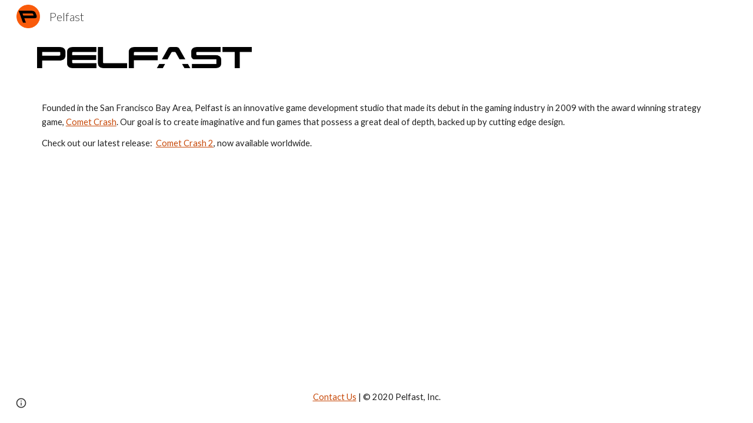

--- FILE ---
content_type: text/javascript; charset=UTF-8
request_url: https://www.gstatic.com/_/atari/_/js/k=atari.vw.en_US.A8h_Ji9J88s.O/am=AAgGEA/d=1/rs=AGEqA5lu2uMa6TssknW86Ou5iFGIwpkh4Q/m=view
body_size: 172412
content:
"use strict";this.default_vw=this.default_vw||{};(function(_){var window=this;
try{
_._F_toggles_initialize=function(a){(typeof globalThis!=="undefined"?globalThis:typeof self!=="undefined"?self:this)._F_toggles_default_vw=a||[]};(0,_._F_toggles_initialize)([0x10060800, 0x0, ]);
/*

 Copyright The Closure Library Authors.
 SPDX-License-Identifier: Apache-2.0
*/
/*

 Copyright Google LLC
 SPDX-License-Identifier: Apache-2.0
*/
/*

 Copyright Google LLC All Rights Reserved.

 Use of this source code is governed by an MIT-style license that can be
 found in the LICENSE file at https://angular.dev/license
*/
/*

 Copyright 2024 Google, Inc
 SPDX-License-Identifier: MIT
*/
/*
 SPDX-License-Identifier: Apache-2.0
*/
/*
 Copyright The Closure Library Authors.
 SPDX-License-Identifier: Apache-2.0
*/
var aaa,ea,faa,ia,gaa,iaa,Ba,Ca,Da,Ea,jaa,kaa,Fa,Ia,laa,maa,naa,Ka,qaa,uaa,xaa,yaa,zaa,Daa,Gaa,nb,Iaa,ob,Jaa,Naa,Bb,Qaa,Raa,Saa,Taa,Xaa,Yaa,$aa,Ub,bba,Zaa,eba,kba,lba,mba,hba,nba,iba,jba,oba,pba,qba,rba,sba,tba,wc,vba,wba,yc,xba,Cba,Dba,Eba,Fba,Gba,Hba,Iba,Bba,Jba,Rba,Ec,Vba,Fc,Wba,aca,dca,Ic,eca,gca,kca,ica,Kc,jca,Oc,nca,lca,mca,Vc,oca,qca,rca,tca,Tc,uca,id,zca,yca,Fca,Gca,Hca,Oca,Kca,zd,ada,Nd,ida,oda,pda,vda,je,Dda,Lda,Le,Me,Oe,Ve,Pda,Sda,Tda,Ze,Uda,Wda,Xda,Yda,aea,nf,hea,qf,oea,mea,uf,pea,rea,
sea,tea,vea,xea,yea,Aea,Cea,Eea,Fea,Lf,Gea,Jea,Vf,Hea,Mea,Nea,Rea,Sea,Wea,gg,Yea,Zea,$ea,afa,ug,cfa,efa,ifa,ofa,qfa,tfa,sfa,ufa,wfa,yfa,zfa,Cfa,xfa,Efa,Ifa,Yg,$g,Jfa,Kfa,Lfa,Mfa,Nfa,hh,Qfa,Rfa,Sfa,Tfa,ih,Ufa,Wfa,Xfa,Zfa,$fa,jh,cga,hga,ega,fga,gga,iga,dga,Iea,pga,rga,sga,uga,vga,wga,yga,xga,Dga,Fga,Gga,Jga,Hga,Lga,Kga,Oga,Mga,Fh,Gh,Xga,Yga,$ga,aha,bha,cha,eha,Hh,gha,hha,Jh,iha,nha,oha,pha,tha,Vh,wha,yha,zha,Eha,Fha,Gha,Iha,Zh,$h,ai,Jha,ei,Lha,Oha,Pha,mi,Rha,Tha,Uha,Sha,ni,Wha,Yha,Zha,$ha,aia,fia,hia,
iia,jia,mia,nia,Ci,sia,Gi,wia,xia,Ni,Dia,Eia,Fia,Gia,Pi,Ri,Hia,Iia,Lia,Nia,Jia,Qia,Sia,Xia,$ia,ij,aja,kj,mj,ija,zia,nj,pj,jja,nja,pja,oja,sj,qja,rja,sja;_.aa=function(a,c){if(Error.captureStackTrace)Error.captureStackTrace(this,_.aa);else{var e=Error().stack;e&&(this.stack=e)}a&&(this.message=String(a));c!==void 0&&(this.cause=c);this.B=!0};aaa=function(a,c){a=a.split("%s");for(var e="",f=a.length-1,g=0;g<f;g++)e+=a[g]+(g<c.length?c[g]:"%s");_.aa.call(this,e+a[f])};
ea=function(a){if(_.ba)a(_.ba);else{var c;((c=da)!=null?c:da=[]).push(a)}};_.ha=function(){!_.ba&&_.fa&&_.baa();return _.ba};_.baa=function(){_.ba=_.fa();var a;(a=da)==null||a.forEach(ea);da=void 0};_.q=function(a){_.ba&&caa(a)};_.u=function(){_.ba&&daa(_.ba)};faa=function(a,c,e){var f;e&&(f=c=ia(ja,e,function(){return c}));a=c=ia(ja,a,function(){return c});e&&f!==a&&ja.set(e,a);(e=c.B)&&ia(eaa,e,function(){return c});return c};ia=function(a,c,e){var f=a.get(c);f||(f=e(c),a.set(c,f));return f};
gaa=function(a,c,e,f,g){g=g===void 0?!1:g;c=new _.ka(a,c,e,g===void 0?!1:g);return faa(a,c,f)};_.la=function(a,c){return gaa(a,a,c)};_.oa=function(a){_.ma.setTimeout(function(){throw a;},0)};_.haa=function(a){return Array.prototype.map.call(a,function(c){c=c.toString(16);return c.length>1?c:"0"+c}).join("")};_.pa=function(a,c){return a.lastIndexOf(c,0)==0};_.qa=function(a,c){var e=a.length-c.length;return e>=0&&a.indexOf(c,e)==e};_.ra=function(a){return/^[\s\xa0]*$/.test(a)};
_.sa=function(a,c){return a.indexOf(c)!=-1};_.ua=function(a){return _.sa(_.ta().toLowerCase(),a.toLowerCase())};
_.ya=function(a,c){var e=0;a=(0,_.wa)(String(a)).split(".");c=(0,_.wa)(String(c)).split(".");for(var f=Math.max(a.length,c.length),g=0;e==0&&g<f;g++){var h=a[g]||"",l=c[g]||"";do{h=/(\d*)(\D*)(.*)/.exec(h)||["","","",""];l=/(\d*)(\D*)(.*)/.exec(l)||["","","",""];if(h[0].length==0&&l[0].length==0)break;e=iaa(h[1].length==0?0:parseInt(h[1],10),l[1].length==0?0:parseInt(l[1],10))||iaa(h[2].length==0,l[2].length==0)||iaa(h[2],l[2]);h=h[3];l=l[3]}while(e==0)}return e};
iaa=function(a,c){return a<c?-1:a>c?1:0};_.ta=function(){var a=_.ma.navigator;return a&&(a=a.userAgent)?a:""};Ba=function(a){if(!za||!Aa)return!1;for(var c=0;c<Aa.brands.length;c++){var e=Aa.brands[c].brand;if(e&&_.sa(e,a))return!0}return!1};Ca=function(a){return _.sa(_.ta(),a)};Da=function(){return za?!!Aa&&Aa.brands.length>0:!1};Ea=function(){return Da()?!1:Ca("Opera")};jaa=function(){return Da()?!1:Ca("Trident")||Ca("MSIE")};kaa=function(){return Da()?Ba("Microsoft Edge"):Ca("Edg/")};
Fa=function(){return Ca("Firefox")||Ca("FxiOS")};_.Ja=function(){return Ca("Safari")&&!(Ia()||(Da()?0:Ca("Coast"))||Ea()||(Da()?0:Ca("Edge"))||kaa()||(Da()?Ba("Opera"):Ca("OPR"))||Fa()||Ca("Silk")||Ca("Android"))};Ia=function(){return Da()?Ba("Chromium"):(Ca("Chrome")||Ca("CriOS"))&&!(Da()?0:Ca("Edge"))||Ca("Silk")};laa=function(){return Ca("Android")&&!(Ia()||Fa()||Ea()||Ca("Silk"))};
maa=function(a){var c={};a.forEach(function(e){c[e[0]]=e[1]});return function(e){return c[e.find(function(f){return f in c})]||""}};
naa=function(a){var c=_.ta();if(a==="Internet Explorer"){if(jaa())if((a=/rv: *([\d\.]*)/.exec(c))&&a[1])c=a[1];else{a="";var e=/MSIE +([\d\.]+)/.exec(c);if(e&&e[1])if(c=/Trident\/(\d.\d)/.exec(c),e[1]=="7.0")if(c&&c[1])switch(c[1]){case "4.0":a="8.0";break;case "5.0":a="9.0";break;case "6.0":a="10.0";break;case "7.0":a="11.0"}else a="7.0";else a=e[1];c=a}else c="";return c}var f=RegExp("([A-Z][\\w ]+)/([^\\s]+)\\s*(?:\\((.*?)\\))?","g");e=[];for(var g;g=f.exec(c);)e.push([g[1],g[2],g[3]||void 0]);
c=maa(e);switch(a){case "Opera":if(Ea())return c(["Version","Opera"]);if(Da()?Ba("Opera"):Ca("OPR"))return c(["OPR"]);break;case "Microsoft Edge":if(Da()?0:Ca("Edge"))return c(["Edge"]);if(kaa())return c(["Edg"]);break;case "Chromium":if(Ia())return c(["Chrome","CriOS","HeadlessChrome"])}return a==="Firefox"&&Fa()||a==="Safari"&&_.Ja()||a==="Android Browser"&&laa()||a==="Silk"&&Ca("Silk")?(c=e[2])&&c[1]||"":""};
_.oaa=function(a){if(Da()&&a!=="Silk"){var c=Aa.brands.find(function(e){return e.brand===a});if(!c||!c.version)return NaN;c=c.version.split(".")}else{c=naa(a);if(c==="")return NaN;c=c.split(".")}return c.length===0?NaN:Number(c[0])};Ka=function(){return za?!!Aa&&!!Aa.platform:!1};_.paa=function(){return Ka()?Aa.platform==="Android":Ca("Android")};qaa=function(){return Ca("iPhone")&&!Ca("iPod")&&!Ca("iPad")};_.La=function(){return qaa()||Ca("iPad")||Ca("iPod")};
_.Ma=function(){return Ka()?Aa.platform==="macOS":Ca("Macintosh")};_.raa=function(){return Ka()?Aa.platform==="Windows":Ca("Windows")};_.Na=function(){return Ka()?Aa.platform==="Chrome OS":Ca("CrOS")};_.Oa=function(a){return a[a.length-1]};_.Pa=function(a,c,e){for(var f=typeof a==="string"?a.split(""):a,g=a.length-1;g>=0;--g)g in f&&c.call(e,f[g],g,a)};_.Ra=function(a,c,e){c=_.Qa(a,c,e);return c<0?null:typeof a==="string"?a.charAt(c):a[c]};
_.Qa=function(a,c,e){for(var f=a.length,g=typeof a==="string"?a.split(""):a,h=0;h<f;h++)if(h in g&&c.call(e,g[h],h,a))return h;return-1};_.saa=function(a,c,e){for(var f=typeof a==="string"?a.split(""):a,g=a.length-1;g>=0;g--)if(g in f&&c.call(e,f[g],g,a))return g;return-1};_.Ta=function(a,c){return(0,_.Sa)(a,c)>=0};_.Ua=function(a){if(!Array.isArray(a))for(var c=a.length-1;c>=0;c--)delete a[c];a.length=0};_.Va=function(a,c){_.Ta(a,c)||a.push(c)};
_.Xa=function(a,c){c=(0,_.Sa)(a,c);var e;(e=c>=0)&&_.Wa(a,c);return e};_.Wa=function(a,c){return Array.prototype.splice.call(a,c,1).length==1};_.taa=function(a,c,e){c=_.Qa(a,c,e);c>=0&&_.Wa(a,c)};_.Ya=function(a){return Array.prototype.concat.apply([],arguments)};_.Za=function(a){var c=a.length;if(c>0){for(var e=Array(c),f=0;f<c;f++)e[f]=a[f];return e}return[]};
_.ab=function(a,c){for(var e=1;e<arguments.length;e++){var f=arguments[e];if(_.$a(f)){var g=a.length||0,h=f.length||0;a.length=g+h;for(var l=0;l<h;l++)a[g+l]=f[l]}else a.push(f)}};_.cb=function(a,c,e,f){Array.prototype.splice.apply(a,_.bb(arguments,1))};_.bb=function(a,c,e){return arguments.length<=2?Array.prototype.slice.call(a,c):Array.prototype.slice.call(a,c,e)};
_.fb=function(a,c,e){c=c||a;var f=function(r){return _.db(r)?"o"+_.eb(r):(typeof r).charAt(0)+r};e=e||f;for(var g=f=0,h={};g<a.length;){var l=a[g++],p=e(l);Object.prototype.hasOwnProperty.call(h,p)||(h[p]=!0,c[f++]=l)}c.length=f};_.hb=function(a,c){a.sort(c||_.gb)};_.vaa=function(a,c){if(!_.$a(a)||!_.$a(c)||a.length!=c.length)return!1;for(var e=a.length,f=uaa,g=0;g<e;g++)if(!f(a[g],c[g]))return!1;return!0};_.gb=function(a,c){return a>c?1:a<c?-1:0};uaa=function(a,c){return a===c};
_.waa=function(a,c){var e={};(0,_.ib)(a,function(f,g){e[c.call(void 0,f,g,a)]=f});return e};_.jb=function(a){for(var c=[],e=0;e<arguments.length;e++){var f=arguments[e];if(Array.isArray(f))for(var g=0;g<f.length;g+=8192)for(var h=_.jb.apply(null,_.bb(f,g,g+8192)),l=0;l<h.length;l++)c.push(h[l]);else c.push(f)}return c};xaa=function(){return qaa()||Ca("iPod")};yaa=function(){return _.Ja()&&!_.La()};
_.kb=function(a,c){c===void 0&&(c=0);zaa();c=Aaa[c];for(var e=Array(Math.floor(a.length/3)),f=c[64]||"",g=0,h=0;g<a.length-2;g+=3){var l=a[g],p=a[g+1],r=a[g+2],w=c[l>>2];l=c[(l&3)<<4|p>>4];p=c[(p&15)<<2|r>>6];r=c[r&63];e[h++]=w+l+p+r}w=0;r=f;switch(a.length-g){case 2:w=a[g+1],r=c[(w&15)<<2]||f;case 1:a=a[g],e[h]=c[a>>2]+c[(a&3)<<4|w>>4]+r+f}return e.join("")};
_.lb=function(a){var c=a.length,e=c*3/4;e%3?e=Math.floor(e):_.sa("=.",a[c-1])&&(e=_.sa("=.",a[c-2])?e-2:e-1);var f=new Uint8Array(e),g=0;_.Baa(a,function(h){f[g++]=h});return g!==e?f.subarray(0,g):f};_.Baa=function(a,c){function e(r){for(;f<a.length;){var w=a.charAt(f++),x=mb[w];if(x!=null)return x;if(!_.ra(w))throw Error("B`"+w);}return r}zaa();for(var f=0;;){var g=e(-1),h=e(0),l=e(64),p=e(64);if(p===64&&g===-1)break;c(g<<2|h>>4);l!=64&&(c(h<<4&240|l>>2),p!=64&&c(l<<6&192|p))}};
zaa=function(){if(!mb){mb={};for(var a="ABCDEFGHIJKLMNOPQRSTUVWXYZabcdefghijklmnopqrstuvwxyz0123456789".split(""),c=["+/=","+/","-_=","-_.","-_"],e=0;e<5;e++){var f=a.concat(c[e].split(""));Aaa[e]=f;for(var g=0;g<f.length;g++){var h=f[g];mb[h]===void 0&&(mb[h]=g)}}}};Daa=function(a){return Caa[a]||""};Gaa=function(a){if(!Eaa)return _.lb(a);a=Faa.test(a)?a.replace(Faa,Daa):a;a=atob(a);for(var c=new Uint8Array(a.length),e=0;e<a.length;e++)c[e]=a.charCodeAt(e);return c};
nb=function(a){return Haa&&a!=null&&a instanceof Uint8Array};Iaa=function(a,c){var e=a.length;if(e!==c.length)return!1;for(var f=0;f<e;f++)if(a[f]!==c[f])return!1;return!0};ob=function(a,c,e){a.__closure__error__context__984382||(a.__closure__error__context__984382={});a.__closure__error__context__984382[c]=e};Jaa=function(a){return a.__closure__error__context__984382||{}};_.pb=function(a){a=Error(a);ob(a,"severity","warning");return a};
_.qb=function(a,c){if(a!=null){var e;var f=(e=Kaa)!=null?e:Kaa={};e=f[a]||0;e>=c||(f[a]=e+1,a=Error(),ob(a,"severity","incident"),_.oa(a))}};_.rb=function(){return typeof BigInt==="function"};_.sb=function(a,c,e){return typeof Symbol==="function"&&typeof Symbol()==="symbol"?(e===void 0?0:e)&&Symbol.for&&a?Symbol.for(a):a!=null?Symbol(a):Symbol():c};_.wb=function(a,c){tb||_.ub in a||Laa(a,Maa);a[_.ub]|=c};_.xb=function(a,c){tb||_.ub in a||Laa(a,Maa);a[_.ub]=c};
Naa=function(a){if(4&a)return 512&a?512:1024&a?1024:0};_.yb=function(a){_.wb(a,34);return a};_.Oaa=function(a){_.wb(a,8192);return a};_.Paa=function(a){_.wb(a,32);return a};Bb=function(a){return a!=null&&a[_.zb]===_.Ab};_.Db=function(a,c){return c===void 0?a.Ka!==_.Cb&&!!(2&(a.X[_.ub]|0)):!!(2&c)&&a.Ka!==_.Cb};_.Eb=function(a,c){a.Ka=c?_.Cb:void 0};
Qaa=function(a,c){if(a!=null)if(typeof a==="string")a=a?new _.Fb(a,Gb):Hb();else if(a.constructor!==_.Fb)if(nb(a))a=a.length?new _.Fb(new Uint8Array(a),Gb):Hb();else{if(!c)throw Error();a=void 0}return a};Raa=function(a){return!Array.isArray(a)||a.length?!1:(a[_.ub]|0)&1?!0:!1};Saa=function(a,c){if(typeof c!=="number"||c<0||c>=a.length)throw Error();};Taa=function(a,c){if(typeof c!=="number"||c<0||c>a.length)throw Error();};
_.Uaa=function(a,c,e){var f=c&128?0:-1,g=a.length,h;if(h=!!g)h=a[g-1],h=h!=null&&typeof h==="object"&&h.constructor===Object;var l=g+(h?-1:0);for(c=c&128?1:0;c<l;c++)e(c-f,a[c]);if(h){a=a[g-1];for(var p in a)!isNaN(p)&&e(+p,a[p])}};_.Jb=function(a){return a&128?_.Ib:void 0};_.Kb=function(a,c){var e=Vaa;if(!c(a)){var f,g;c=(g=(f=typeof e==="function"?e():e)==null?void 0:f.concat("\n"))!=null?g:"";throw Error("E`"+c+"`"+String(a));}};_.Lb=function(a){a.gxa=!0;return a};
_.Pb=function(a){var c=a;if((0,_.Mb)(c)){if(!/^\s*(?:-?[1-9]\d*|0)?\s*$/.test(c))throw Error(String(c));}else if((0,_.Nb)(c)&&!Number.isSafeInteger(c))throw Error(String(c));return Ob?BigInt(a):a=Waa(a)?a?"1":"0":(0,_.Mb)(a)?a.trim()||"0":String(a)};Xaa=function(a,c){if(a.length>c.length)return!1;if(a.length<c.length||a===c)return!0;for(var e=0;e<a.length;e++){var f=a[e],g=c[e];if(f>g)return!1;if(f<g)return!0}};Yaa=function(a){var c=a>>>0;_.Qb=c;_.Rb=(a-c)/4294967296>>>0};
_.Tb=function(a){if(a<0){Yaa(-a);var c=_.y(Zaa(_.Qb,_.Rb));a=c.next().value;c=c.next().value;_.Qb=a>>>0;_.Rb=c>>>0}else Yaa(a)};$aa=function(a,c){var e=c*4294967296+(a>>>0);return Number.isSafeInteger(e)?e:Ub(a,c)};_.aba=function(a,c){var e=c&2147483648;e&&(a=~a+1>>>0,c=~c>>>0,a==0&&(c=c+1>>>0));a=$aa(a,c);return typeof a==="number"?e?-a:a:e?"-"+a:a};
Ub=function(a,c){c>>>=0;a>>>=0;if(c<=2097151)var e=""+(4294967296*c+a);else _.rb()?e=""+(BigInt(c)<<BigInt(32)|BigInt(a)):(e=(a>>>24|c<<8)&16777215,c=c>>16&65535,a=(a&16777215)+e*6777216+c*6710656,e+=c*8147497,c*=2,a>=1E7&&(e+=a/1E7>>>0,a%=1E7),e>=1E7&&(c+=e/1E7>>>0,e%=1E7),e=c+bba(e)+bba(a));return e};bba=function(a){a=String(a);return"0000000".slice(a.length)+a};
_.cba=function(a,c){c&2147483648?_.rb()?a=""+(BigInt(c|0)<<BigInt(32)|BigInt(a>>>0)):(c=_.y(Zaa(a,c)),a=c.next().value,c=c.next().value,a="-"+Ub(a,c)):a=Ub(a,c);return a};
_.dba=function(a){if(a.length<16)_.Tb(Number(a));else if(_.rb())a=BigInt(a),_.Qb=Number(a&BigInt(4294967295))>>>0,_.Rb=Number(a>>BigInt(32)&BigInt(4294967295));else{var c=+(a[0]==="-");_.Rb=_.Qb=0;for(var e=a.length,f=c,g=(e-c)%6+c;g<=e;f=g,g+=6)f=Number(a.slice(f,g)),_.Rb*=1E6,_.Qb=_.Qb*1E6+f,_.Qb>=4294967296&&(_.Rb+=Math.trunc(_.Qb/4294967296),_.Rb>>>=0,_.Qb>>>=0);c&&(c=_.y(Zaa(_.Qb,_.Rb)),a=c.next().value,c=c.next().value,_.Qb=a,_.Rb=c)}};Zaa=function(a,c){c=~c;a?a=~a+1:c+=1;return[a,c]};
_.Vb=function(a){return Array.prototype.slice.call(a)};_.Wb=function(a,c){throw Error(c===void 0?"unexpected value "+a+"!":c);};_.Xb=function(a){if(a==null||typeof a==="number")return a;if(a==="NaN"||a==="Infinity"||a==="-Infinity")return Number(a)};eba=function(a){if(typeof a!=="boolean")throw Error("H`"+_.Yb(a)+"`"+a);return a};_.fba=function(a){if(a==null||typeof a==="boolean")return a;if(typeof a==="number")return!!a};
_.$b=function(a){switch(typeof a){case "bigint":return!0;case "number":return(0,_.Zb)(a);case "string":return gba.test(a);default:return!1}};_.ac=function(a){if(!(0,_.Zb)(a))throw _.pb("enum");return a|0};_.bc=function(a){return a==null?a:(0,_.Zb)(a)?a|0:void 0};_.cc=function(a){if(typeof a!=="number")throw _.pb("int32");if(!(0,_.Zb)(a))throw _.pb("int32");return a|0};_.dc=function(a){if(a==null)return a;if(typeof a==="string"&&a)a=+a;else if(typeof a!=="number")return;return(0,_.Zb)(a)?a|0:void 0};
_.kc=function(a,c){c!=null||(c=ec?1024:0);if(!_.$b(a))throw _.pb("int64");var e=typeof a;switch(c){case 512:switch(e){case "string":return _.fc(a);case "bigint":return String((0,_.hc)(64,a));default:return hba(a)}case 1024:switch(e){case "string":return iba(a);case "bigint":return _.Pb((0,_.hc)(64,a));default:return jba(a)}case 0:switch(e){case "string":return _.fc(a);case "bigint":return _.Pb((0,_.hc)(64,a));default:return _.ic(a)}default:return _.Wb(c,"Unknown format requested type for int64")}};
kba=function(a){var c=a.length;if(a[0]==="-"?c<20||c===20&&a<="-9223372036854775808":c<19||c===19&&a<="9223372036854775807")return a;_.dba(a);return _.cba(_.Qb,_.Rb)};lba=function(a){if(a[0]==="-")var c=!1;else c=a.length,c=c<20?!0:c===20&&a<="18446744073709551615";if(c)return a;_.dba(a);return Ub(_.Qb,_.Rb)};_.ic=function(a){a=lc(a);mc(a)||(_.Tb(a),a=_.aba(_.Qb,_.Rb));return a};mba=function(a){a=lc(a);a>=0&&mc(a)||(_.Tb(a),a=$aa(_.Qb,_.Rb));return a};
hba=function(a){a=lc(a);mc(a)?a=String(a):(_.Tb(a),a=_.cba(_.Qb,_.Rb));return a};nba=function(a){a=lc(a);a>=0&&mc(a)?a=String(a):(_.Tb(a),a=Ub(_.Qb,_.Rb));return a};_.fc=function(a){var c=lc(Number(a));if(mc(c))return String(c);c=a.indexOf(".");c!==-1&&(a=a.substring(0,c));return kba(a)};iba=function(a){var c=lc(Number(a));if(mc(c))return _.Pb(c);c=a.indexOf(".");c!==-1&&(a=a.substring(0,c));return _.rb()?_.Pb((0,_.hc)(64,BigInt(a))):_.Pb(kba(a))};jba=function(a){return mc(a)?_.Pb(_.ic(a)):_.Pb(hba(a))};
oba=function(a){return mc(a)?_.Pb(mba(a)):_.Pb(nba(a))};pba=function(a){var c=lc(Number(a));if(mc(c)&&c>=0)return String(c);c=a.indexOf(".");c!==-1&&(a=a.substring(0,c));return lba(a)};qba=function(a){var c=lc(Number(a));if(mc(c)&&c>=0)return _.Pb(c);c=a.indexOf(".");c!==-1&&(a=a.substring(0,c));return _.rb()?_.Pb(nc(64,BigInt(a))):_.Pb(lba(a))};
rba=function(a){if(a==null)return a;if(typeof a==="bigint")return oc(a)?a=Number(a):(a=(0,_.hc)(64,a),a=oc(a)?Number(a):String(a)),a;if(_.$b(a))return typeof a==="number"?_.ic(a):_.fc(a)};sba=function(a,c){c=c===void 0?!1:c;var e=typeof a;if(a==null)return a;if(e==="bigint")return String((0,_.hc)(64,a));if(_.$b(a))return e==="string"?_.fc(a):c?hba(a):_.ic(a)};_.pc=function(a){var c=typeof a;if(a==null)return a;if(c==="bigint")return _.Pb((0,_.hc)(64,a));if(_.$b(a))return c==="string"?iba(a):jba(a)};
_.qc=function(a){var c=void 0;c!=null||(c=ec?1024:0);if(!_.$b(a))throw _.pb("uint64");var e=typeof a;switch(c){case 512:switch(e){case "string":return pba(a);case "bigint":return String(nc(64,a));default:return nba(a)}case 1024:switch(e){case "string":return qba(a);case "bigint":return _.Pb(nc(64,a));default:return oba(a)}case 0:switch(e){case "string":return pba(a);case "bigint":return _.Pb(nc(64,a));default:return mba(a)}default:return _.Wb(c,"Unknown format requested type for int64")}};
tba=function(a){var c=typeof a;if(a==null)return a;if(c==="bigint")return _.Pb(nc(64,a));if(_.$b(a))return c==="string"?qba(a):oba(a)};_.rc=function(a){if(typeof a!=="string")throw Error();return a};_.uba=function(a){if(a!=null&&typeof a!=="string")throw Error();return a};_.tc=function(a){return a==null||typeof a==="string"?a:void 0};wc=function(a,c,e,f){if(Bb(a))return a;if(!Array.isArray(a))return e?f&2?c[_.uc]||(c[_.uc]=_.vc(c)):new c:void 0;e=a[_.ub]|0;f=e|f&32|f&2;f!==e&&_.xb(a,f);return new c(a)};
_.vc=function(a){a=new a;_.yb(a.X);return a};_.xc=function(a){return a};vba=function(a,c){if(typeof c==="string")try{c=Gaa(c)}catch(e){return!1}return nb(c)&&Iaa(a,c)};wba=function(a){switch(a){case "bigint":case "string":case "number":return!0;default:return!1}};_.yba=function(a,c){if(a[_.zb]===_.Ab)a=a.X;else if(!Array.isArray(a))return!1;if(c[_.zb]===_.Ab)c=c.X;else if(!Array.isArray(c))return!1;return xba(a,c,void 0,2)};yc=function(a,c,e){return xba(a,c,e,0)};
xba=function(a,c,e,f){if(a===c||a==null&&c==null)return!0;if(a instanceof Map)return _.zba(a,c,e);if(c instanceof Map)return _.zba(c,a,e);if(a==null||c==null)return!1;if(a instanceof _.Fb)return Aba(a,c);if(c instanceof _.Fb)return Aba(c,a);if(nb(a))return vba(a,c);if(nb(c))return vba(c,a);var g=typeof a,h=typeof c;if(g!=="object"||h!=="object")return Number.isNaN(a)||Number.isNaN(c)?String(a)===String(c):wba(g)&&wba(h)?""+a===""+c:g==="boolean"&&h==="number"||g==="number"&&h==="boolean"?!a===!c:
!1;if(a[_.zb]===_.Ab||c[_.zb]===_.Ab)return _.yba(a,c);if(a.constructor!=c.constructor)return!1;if(a.constructor===Array){h=a[_.ub]|0;var l=c[_.ub]|0,p=a.length,r=c.length,w=Math.max(p,r);g=(h|l|64)&128?0:-1;if(f===1||(h|l)&1)f=1;else if((h|l)&8192)return Bba(a,c);h=p&&a[p-1];l=r&&c[r-1];h!=null&&typeof h==="object"&&h.constructor===Object||(h=null);l!=null&&typeof l==="object"&&l.constructor===Object||(l=null);p=p-g-+!!h;r=r-g-+!!l;for(var x=0;x<w;x++)if(!Cba(x-g,a,h,p,c,l,r,g,e,f))return!1;if(h)for(var z in h){f=
a;w=h;x=p;var B=c,D=l,G=r,Q=g,W=e,ca=+z;if(!(!Number.isFinite(ca)||ca<x||ca<G||Cba(ca,f,w,x,B,D,G,Q,W,2)))return!1}if(l)for(var na in l)if((z=h&&na in h)||(z=a,f=h,w=p,x=c,B=l,D=r,G=g,Q=e,W=+na,z=!Number.isFinite(W)||W<w||W<D?!0:Cba(W,z,f,w,x,B,D,G,Q,2)),!z)return!1;return!0}if(a.constructor===Object)return yc([a],[c]);throw Error();};
Cba=function(a,c,e,f,g,h,l,p,r,w){c=Dba(a,c,e,f,p);g=Dba(a,g,h,l,p);w=w===1;if(g==null&&Raa(c)||c==null&&Raa(g))return!0;a=w?r:r==null?void 0:r.B(a);return xba(c,g,a,0)};Dba=function(a,c,e,f,g){var h;return(h=a<f?c[a+g]:void 0)!=null?h:e==null?void 0:e[a]};Eba=function(a){return a};Fba=function(a,c,e,f,g,h){a=wc(a,f,e,h);g&&(a=_.zc(a));return a};Gba=function(a,c,e){if(a.size!=c.size)return!1;var f=!0;a.forEach(function(g,h){yc(g,c.get(h),e==null?void 0:e.B(2))||(f=!1)});return f};
Hba=function(a,c){if(!Array.isArray(a)||!Array.isArray(c))return 0;a=""+a[0];c=""+c[0];return a===c?0:a<c?-1:1};Iba=function(a,c,e){if(c==null)return a.size===0;if(!Array.isArray(c)||a.size>c.length)return!1;c=_.Vb(c);Array.prototype.sort.call(c,Hba);for(var f=0,g=void 0,h=c.length-1;h>=0;h--){var l=c[h];if(!l||!Array.isArray(l)||l.length!==2)return!1;var p=l[0];if(p!==g){g=void 0;if(!yc(a.get(p),l[1],(g=e)==null?void 0:g.B(2)))return!1;g=p;f++}}return f===a.size};
Bba=function(a,c){if(!Array.isArray(a)||!Array.isArray(c))return!1;a=_.Vb(a);c=_.Vb(c);Array.prototype.sort.call(a,Hba);Array.prototype.sort.call(c,Hba);var e=a.length,f=c.length;if(e===0&&f===0)return!0;for(var g=0,h=0;g<e&&h<f;){var l=void 0,p=a[g];if(!Array.isArray(p))return!1;for(var r=p[0];g<e-1&&yc((l=a[g+1])[0],r);)g++,p=l;var w=void 0;l=c[h];if(!Array.isArray(l))return!1;for(var x=l[0];h<f-1&&yc((w=c[h+1])[0],x);)h++,l=w;if(!yc(r,x))return!1;r=void 0;if(!yc(p[1],l[1],(r=void 0)==null?void 0:
r.B(2)))return!1;g++;h++}return g>=e&&h>=f};Jba=function(a){return[a,this.get(a)]};_.Cc=function(a){var c=Ac(Bc);return c?a[c]:void 0};_.Kba=function(a,c){a=a.X;var e=Ac(Bc);e&&e in a&&(a=a[e])&&delete a[c]};_.Nba=function(a,c,e){var f=f===void 0?!1:f;if(Ac(Lba)&&Ac(Bc)&&e===Lba){e=a.X;var g=e[Bc];if(!g)return;if(g=g.DN)try{g(e,c,Mba);return}catch(h){_.oa(h)}}f&&_.Kba(a,c)};_.Pba=function(a,c){var e=Ac(Bc),f;tb&&e&&((f=a[e])==null?void 0:f[c])!=null&&_.qb(Oba,3)};
Rba=function(a,c){c<100||_.qb(Qba,1)};
Ec=function(a,c,e,f){var g=f!==void 0;f=!!f;var h=Ac(Bc),l;!g&&tb&&h&&(l=a[h])&&_.Dc(l,Rba);h=[];var p=a.length;l=4294967295;var r=!1,w=!!(c&64),x=w?c&128?0:-1:void 0;if(!(c&1)){var z=p&&a[p-1];z!=null&&typeof z==="object"&&z.constructor===Object?(p--,l=p):z=void 0;if(w&&!(c&128)&&!g){r=!0;var B;l=((B=Sba)!=null?B:_.xc)(l-x,x,a,z,void 0)+x}}c=void 0;for(B=0;B<p;B++){var D=a[B];if(D!=null&&(D=e(D,f))!=null)if(w&&B>=l){var G=B-x,Q=void 0;((Q=c)!=null?Q:c={})[G]=D}else h[B]=D}if(z)for(var W in z)p=z[W],
p!=null&&(p=e(p,f))!=null&&(B=+W,D=void 0,w&&!Number.isNaN(B)&&(D=B+x)<l?h[D]=p:(B=void 0,((B=c)!=null?B:c={})[W]=p));c&&(r?h.push(c):h[l]=c);g&&Ac(Bc)&&(a=_.Cc(a))&&a instanceof Tba&&(h[Bc]=Uba(a));return h};Vba=function(a){a[0]=Fc(a[0]);a[1]=Fc(a[1]);return a};
Fc=function(a){switch(typeof a){case "number":return Number.isFinite(a)?a:""+a;case "bigint":return oc(a)?Number(a):""+a;case "boolean":return a?1:0;case "object":if(Array.isArray(a)){var c=a[_.ub]|0;return a.length===0&&c&1?void 0:Ec(a,c,Fc)}if(Bb(a))return Wba(a);if(a instanceof _.Fb)return _.Xba(a);if(a instanceof _.Gc)return a=a.size!==0?_.Yba(a,Vba):void 0,a;return}return a};_.Hc=function(a,c){if(c){Sba=c==null||c===_.xc||c[Zba]!==$ba?_.xc:c;try{return Wba(a)}finally{Sba=void 0}}return Wba(a)};
Wba=function(a){a=a.X;return Ec(a,a[_.ub]|0,Fc)};aca=function(a){if(!Array.isArray(a))throw Error();if(Object.isFrozen(a)||Object.isSealed(a)||!Object.isExtensible(a))throw Error();return a};dca=function(a){switch(typeof a){case "boolean":return bca||(bca=[0,void 0,!0]);case "number":return a>0?void 0:a===0?cca||(cca=[0,void 0]):[-a,void 0];case "string":return[0,a];case "object":return a}};Ic=function(a,c){return eca(a,c[0],c[1])};_.A=function(a,c,e){return eca(a,c,e,2048)};
eca=function(a,c,e,f){f=f===void 0?0:f;if(a==null){var g=32;e?(a=[e],g|=128):a=[];c&&(g=g&-16760833|(c&1023)<<14)}else{if(!Array.isArray(a))throw Error("J");g=a[_.ub]|0;if(fca&&1&g)throw Error("K");2048&g&&!(2&g)&&gca();if(g&256)throw Error("L");if(g&64)return(g|f)!==g&&_.xb(a,g|f),a;if(e&&(g|=128,e!==a[0]))throw Error("M");a:{e=a;g|=64;var h=e.length;if(h){var l=h-1,p=e[l];if(p!=null&&typeof p==="object"&&p.constructor===Object){c=g&128?0:-1;l-=c;if(l>=1024)throw Error("O");for(var r in p)h=+r,h<
l&&(e[h+c]=p[r],delete p[r]);g=g&-16760833|(l&1023)<<14;break a}}if(c){r=Math.max(c,h-(g&128?0:-1));if(r>1024)throw Error("P");g=g&-16760833|(r&1023)<<14}}}_.xb(a,g|64|f);return a};gca=function(){if(fca)throw Error("N");_.qb(hca,5)};
kca=function(a,c){if(typeof a!=="object")return a;if(Array.isArray(a)){var e=a[_.ub]|0;return a.length===0&&e&1?void 0:ica(a,e,c)}if(Bb(a))return jca(a);if(a instanceof _.Gc){c=a.Bq;if(c&2)return a;if(!a.size)return;e=_.yb(_.Yba(a));if(a.Hs)for(a=0;a<e.length;a++){var f=e[a],g=f[1];g==null||typeof g!=="object"?g=void 0:Bb(g)?g=jca(g):Array.isArray(g)?g=ica(g,g[_.ub]|0,!!(c&32)):g=void 0;f[1]=g}return e}if(a instanceof _.Fb)return a};
ica=function(a,c,e){if(c&2)return a;!e||4096&c||16&c?a=_.Jc(a,c,!1,e&&!(c&16)):(_.wb(a,34),c&4&&Object.freeze(a));return a};Kc=function(a,c,e){a=new a.constructor(c);e&&_.Eb(a,!0);a.WE=_.Cb;return a};jca=function(a){var c=a.X,e=c[_.ub]|0;return _.Db(a,e)?a:_.Lc(a,c,e)?Kc(a,c):_.Jc(c,e)};_.Jc=function(a,c,e,f){f!=null||(f=!!(34&c));a=Ec(a,c,kca,f);f=32;e&&(f|=2);c=c&16769217|f;_.xb(a,c);return a};
_.zc=function(a){var c=a.X,e=c[_.ub]|0;return _.Db(a,e)?_.Lc(a,c,e)?Kc(a,c,!0):new a.constructor(_.Jc(c,e,!1)):a};_.Mc=function(a){var c=a.X,e=c[_.ub]|0;return _.Db(a,e)?a:_.Lc(a,c,e)?Kc(a,c):new a.constructor(_.Jc(c,e,!0))};_.Nc=function(a){if(a.Ka!==_.Cb)return!1;var c=a.X;c=_.Jc(c,c[_.ub]|0);_.wb(c,2048);a.X=c;_.Eb(a,!1);a.WE=void 0;return!0};Oc=function(a){if(!_.Nc(a)&&_.Db(a,a.X[_.ub]|0))throw Error();};_.Pc=function(a,c){c===void 0&&(c=a[_.ub]|0);c&32&&!(c&4096)&&_.xb(a,c|4096)};
_.Lc=function(a,c,e){return e&2?!0:e&32&&!(e&4096)?(_.xb(c,e|2),_.Eb(a,!0),!0):!1};_.Rc=function(a,c,e,f,g){var h=e+(g?0:-1),l=a.length-1;if(l>=1+(g?0:-1)&&h>=l){var p=a[l];if(p!=null&&typeof p==="object"&&p.constructor===Object)return p[e]=f,c}if(h<=l)return a[h]=f,c;if(f!==void 0){var r;l=((r=c)!=null?r:c=a[_.ub]|0)>>14&1023||536870912;e>=l?f!=null&&(h={},a[l+(g?0:-1)]=(h[e]=f,h)):a[h]=f}return c};
_.Uc=function(a,c,e,f,g,h){var l=a.X,p=l[_.ub]|0;f=_.Db(a,p)?1:f;g=!!g||f===3;f===2&&_.Nc(a)&&(l=a.X,p=l[_.ub]|0);a=lca(l,c,h);var r=a===Sc?7:a[_.ub]|0,w=mca(r,p);var x=4&w?!1:!0;if(x){4&w&&(a=_.Vb(a),r=0,w=Tc(w,p),p=_.Rc(l,p,c,a,h));for(var z=0,B=0;z<a.length;z++){var D=e(a[z]);D!=null&&(a[B++]=D)}B<z&&(a.length=B);e=(w|4)&-513;w=e&=-1025;w&=-4097}w!==r&&(_.xb(a,w),2&w&&Object.freeze(a));return a=nca(a,w,l,p,c,h,f,x,g)};
nca=function(a,c,e,f,g,h,l,p,r){var w=c;l===1||(l!==4?0:2&c||!(16&c)&&32&f)?Vc(c)||(c|=!a.length||p&&!(4096&c)||32&f&&!(4096&c||16&c)?2:256,c!==w&&_.xb(a,c),Object.freeze(a)):(l===2&&Vc(c)&&(a=_.Vb(a),w=0,c=Tc(c,f),f=_.Rc(e,f,g,a,h)),Vc(c)||(r||(c|=16),c!==w&&_.xb(a,c)));2&c||!(4096&c||16&c)||_.Pc(e,f);return a};lca=function(a,c,e){a=_.Wc(a,c,e);return Array.isArray(a)?a:Sc};mca=function(a,c){2&c&&(a|=2);return a|1};Vc=function(a){return!!(2&a)&&!!(4&a)||!!(256&a)};oca=function(a){return Qaa(a,!0)};
_.Xc=function(a,c,e,f){Oc(a);var g=a.X,h=g[_.ub]|0;if(e==null)return _.Rc(g,h,c),a;var l=e===Sc?7:e[_.ub]|0,p=l,r=Vc(l),w=r||Object.isFrozen(e);r||(l=0);w||(e=_.Vb(e),p=0,l=Tc(l,h),w=!1);l|=5;var x;r=(x=Naa(l))!=null?x:ec?1024:0;l|=r;for(x=0;x<e.length;x++){var z=e[x],B=f(z,r);Object.is(z,B)||(w&&(e=_.Vb(e),p=0,l=Tc(l,h),w=!1),e[x]=B)}l!==p&&(w&&(e=_.Vb(e),l=Tc(l,h)),_.xb(e,l));_.Rc(g,h,c,e);return a};
_.Yc=function(a,c,e,f,g){Oc(a);var h=a.X;_.Rc(h,h[_.ub]|0,c,(f==="0"?Number(e)===0:e===f)?void 0:e,g);return a};_.pca=function(a,c,e,f,g){return _.Zc(a,c,e,f,void 0,g,void 0,void 0,!0)};_.bd=function(a,c,e){if(c&2)throw Error();var f=_.Jb(c),g=lca(a,e,f),h=g===Sc?7:g[_.ub]|0,l=mca(h,c);if(2&l||Vc(l)||16&l)l===h||Vc(l)||_.xb(g,l),g=_.Vb(g),h=0,l=Tc(l,c),_.Rc(a,c,e,g,f);l&=-13;l!==h&&_.xb(g,l);return g};
qca=function(a){if(tb){var c;return(c=a[cd])!=null?c:a[cd]=new Map}if(cd in a)return a[cd];c=new Map;Object.defineProperty(a,cd,{value:c});return c};_.sca=function(a,c,e,f,g){var h=qca(a),l=rca(h,a,c,e,g);l!==f&&(l&&(c=_.Rc(a,c,l,void 0,g)),h.set(e,f));return c};rca=function(a,c,e,f,g){var h=a.get(f);if(h!=null)return h;for(var l=h=0;l<f.length;l++){var p=f[l];_.Wc(c,p,g)!=null&&(h!==0&&(e=_.Rc(c,e,h,void 0,g)),h=p)}a.set(f,h);return h};
_.dd=function(a,c,e,f,g){var h=!1;f=_.Wc(a,f,g,function(l){var p=wc(l,e,!1,c);h=p!==l&&p!=null;return p});if(f!=null)return h&&!_.Db(f)&&_.Pc(a,c),f};
_.ed=function(a,c,e,f,g,h,l,p,r){var w=_.Db(a,e);h=w?1:h;p=!!p||h===3;w=r&&!w;(h===2||w)&&_.Nc(a)&&(c=a.X,e=c[_.ub]|0);a=lca(c,g,l);var x=a===Sc?7:a[_.ub]|0,z=mca(x,e);if(r=!(4&z)){var B=a,D=e,G=!!(2&z);G&&(D|=2);for(var Q=!G,W=!0,ca=0,na=0;ca<B.length;ca++){var va=wc(B[ca],f,!1,D);if(va instanceof f){if(!G){var Ha=_.Db(va);Q&&(Q=!Ha);W&&(W=Ha)}B[na++]=va}}na<ca&&(B.length=na);z|=4;z=W?z&-4097:z|4096;z=Q?z|8:z&-9}z!==x&&(_.xb(a,z),2&z&&Object.freeze(a));if(w&&!(8&z||!a.length&&(h===1||(h!==4?0:2&
z||!(16&z)&&32&e)))){Vc(z)&&(a=_.Vb(a),z=Tc(z,e),e=_.Rc(c,e,g,a,l));f=a;w=z;for(x=0;x<f.length;x++)B=f[x],z=_.zc(B),B!==z&&(f[x]=z);w|=8;z=w=f.length?w|4096:w&-4097;_.xb(a,z)}return a=nca(a,z,c,e,g,l,h,r,p)};tca=function(a){a==null&&(a=void 0);return a};Tc=function(a,c){return a=(2&c?a|2:a&-3)&-273};
_.Zc=function(a,c,e,f,g,h,l,p,r,w){Oc(a);c=_.Uc(a,c,h,2,!0,l);var x;h=(x=Naa(c===Sc?7:c[_.ub]|0))!=null?x:ec?1024:0;if(r)if(Array.isArray(f))for(g=f.length,p=0;p<g;p++)c.push(e(f[p],h));else for(f=_.y(f),g=f.next();!g.done;g=f.next())c.push(e(g.value,h));else p&&w?(g!=null||(g=c.length-1),Saa(c,g),c.splice(g,p)):(p&&Taa(c,g),g!=void 0?c.splice(g,p,e(f,h)):c.push(e(f,h)));return a};
_.fd=function(a,c,e,f,g,h,l){Oc(a);var p=a.X;a=_.ed(a,p,p[_.ub]|0,e,c,2,void 0,!0);h&&l?(g!=null||(g=a.length-1),Saa(a,g),a.splice(g,h),a.length||(a[_.ub]&=-4097)):(h?Taa(a,g):f=f!=null?f:new e,g!=void 0?a.splice(g,h,f):a.push(f),g=e=a===Sc?7:a[_.ub]|0,(f=_.Db(f))?(e&=-9,a.length===1&&(e&=-4097)):e|=4096,e!==g&&_.xb(a,e),f||_.Pc(p))};
uca=function(a,c){if(typeof a==="string")return new gd(Gaa(a),c);if(Array.isArray(a))return new gd(new Uint8Array(a),c);if(a.constructor===Uint8Array)return new gd(a,!1);if(a.constructor===ArrayBuffer)return a=new Uint8Array(a),new gd(a,!1);if(a.constructor===_.Fb)return c=_.hd(a)||new Uint8Array(0),new gd(c,!0,a);if(a instanceof Uint8Array)return a=a.constructor===Uint8Array?a:new Uint8Array(a.buffer,a.byteOffset,a.byteLength),new gd(a,!1);throw Error();};
id=function(){var a=function(){throw Error();};Object.setPrototypeOf(a,a.prototype);return a};_.jd=function(a,c){if(c==null)return new a;c=aca(c);return new a(_.Paa(c))};_.vca=function(a,c){c==null?(a=a.constructor,a=a[_.uc]||(a[_.uc]=_.vc(a))):a=new a.constructor(_.yb(aca(c)));return a};_.xca=function(a,c){var e=e===void 0?wca:e;return new _.kd(a,c,e)};zca=function(a,c,e,f,g){a.x_(e,yca(c,f),g)};
_.ld=function(a,c,e,f){var g=f[a];if(g)return g;g={};g.T$=f;g.Fz=dca(f[0]);var h=f[1],l=1;h&&h.constructor===Object&&(g.QJ=h,h=f[++l],typeof h==="function"&&(g.qW=!0,Aca!=null||(Aca=h),_.Bca!=null||(_.Bca=f[l+1]),h=f[l+=2]));for(var p={};h&&Array.isArray(h)&&h.length&&typeof h[0]==="number"&&h[0]>0;){for(var r=0;r<h.length;r++)p[h[r]]=h;h=f[++l]}for(r=1;h!==void 0;){typeof h==="number"&&(r+=h,h=f[++l]);var w=void 0;if(h instanceof _.kd)var x=h;else x=Cca,l--;h=void 0;if((h=x)==null?0:h.D){h=f[++l];
w=f;var z=l;typeof h==="function"&&(h=h(),w[z]=h);w=h}h=f[++l];z=r+1;typeof h==="number"&&h<0&&(z-=h,h=f[++l]);for(;r<z;r++){var B=p[r];w?e(g,r,x,w,B):c(g,r,x,B)}}return f[a]=g};_.Eca=function(a){return Array.isArray(a)?a[0]instanceof _.kd?a:[Dca,a]:[a,void 0]};yca=function(a,c){if(a instanceof _.C)return a.X;if(Array.isArray(a))return Ic(a,c)};Fca=function(a,c,e,f){var g=e.B;a[c]=f?function(h,l,p){return g(h,l,p,f)}:g};
Gca=function(a,c,e,f,g){var h=e.B,l,p;a[c]=function(r,w,x){return h(r,w,x,p||(p=_.ld(md,Fca,Gca,f).Fz),l||(l=Hca(f)),g)}};
Hca=function(a){var c=a[Ica];if(c!=null)return c;var e=_.ld(md,Fca,Gca,a);c=e.qW?function(f,g){return Aca(f,g,e)}:function(f,g){for(;Jca(g)&&g.C!=4;){var h=g.D,l=e[h];if(l==null){var p=e.QJ;p&&(p=p[h])&&(p=Kca(p),p!=null&&(l=e[h]=p))}if(l==null||!l(g,f,h)){l=g;p=l.F;nd(l);var r=l;if(r.DJ)var w=void 0;else l=r.B.B-p,r.B.B=p,p=void 0,p=r.B,r=l,r==0?w=Hb():(l=_.Lca(p,r),p.eC&&p.H?p=p.C.subarray(l,l+r):(p=p.C,r=l+r,p=l===r?new Uint8Array(0):Mca?p.slice(l,r):new Uint8Array(p.subarray(l,r))),l=p,w=l.length==
0?Hb():new _.Fb(l,Gb));r=p=l=void 0;var x=f;w&&((l=(p=(r=x[Bc])!=null?r:x[Bc]=new Tba)[h])!=null?l:p[h]=[]).push(w)}}if(f=_.Cc(f))f.DN=e.T$[Nca];return!0};a[Ica]=c;a[Nca]=Oca.bind(a);return c};
Oca=function(a,c,e,f){var g=this[md],h=this[Ica],l=Ic(void 0,g.Fz),p=_.Cc(a);if(p){var r=!1,w=g.QJ;if(w){g=function(G,Q,W){if(W.length!==0)if(w[Q])for(G=_.y(W),Q=G.next();!Q.done;Q=G.next()){Q=Pca(Q.value);try{r=!0,h(l,Q)}finally{Qca(Q)}}else f==null||f(a,Q,W)};if(c==null)_.Dc(p,g);else if(p!=null){var x=p[c];x&&g(p,c,x)}if(r){var z=a[_.ub]|0;if(z&2&&z&2048&&(e==null||!e.Bna))throw Error();var B=_.Jb(z),D=function(G,Q){if(_.Wc(a,G,B)!=null)switch(e==null?void 0:e.tya){case 1:return;default:throw Error();
}Q!=null&&(z=_.Rc(a,z,G,Q,B));delete p[G]};c==null?_.Uaa(l,l[_.ub]|0,function(G,Q){D(G,Q)}):D(c,_.Wc(l,c,B))}}}};Kca=function(a){a=_.Eca(a);var c=a[0].B;if(a=a[1]){var e=Hca(a),f=_.ld(md,Fca,Gca,a).Fz;return function(g,h,l){return c(g,h,l,f,e)}}return c};_.od=function(a,c,e){return new _.kd(a,c,e)};_.pd=function(a,c,e){_.Rc(a,a[_.ub]|0,c,e,_.Jb(a[_.ub]|0))};_.Rca=function(a,c,e,f,g){a.x_(e,yca(c,f),g)};_.Sca=function(a,c,e){a.HQ(e,_.dc(c))};
_.Tca=function(a){return function(){return a[_.uc]||(a[_.uc]=_.vc(a))}};_.Uca=function(a,c){return function(e,f){var g={oG:!0};f&&Object.assign(g,f);e=Pca(e,void 0,void 0,g);try{var h=new a,l=h.X;Hca(c)(l,e);var p=h}finally{Qca(e)}return p}};_.Vca=function(a){return _.Lb(function(c){return c instanceof a&&!_.Db(c)})};_.rd=function(a){return function(c){return _.qd(a,c)}};_.sd=function(a,c){return c("["+a.substring(4))};_.Wca=function(a,c){return _.qd(c,"["+a.substring(4))};
_.ud=function(a){switch(typeof a){case "number":case "string":case "bigint":return _.Pb(a)}return a.isSafeInteger()?_.Pb(_.td(a)):_.Pb(a.toString())};_.wd=function(a){return a==null?null:_.vd(a)};_.vd=function(a){return oc(a)?Number(a):String(a)};_.xd=function(a,c){c=c===void 0?window:c;c=c===void 0?window:c;return(c=c.WIZ_global_data)&&a in c?c[a]:null};_.yd=function(){return Xca=Xca||new Yca};zd=function(a){return a.toString().indexOf("`")===-1};_.Ad=function(a){return new Zca(a[0].toLowerCase())};
ada=function(){var a=null;if(!$ca)return a;try{var c=function(e){return e};a=$ca.createPolicy("goog#html",{createHTML:c,createScript:c,createScriptURL:c})}catch(e){}return a};_.cda=function(){bda===void 0&&(bda=ada());return bda};_.Cd=function(a){var c=_.cda();a=c?c.createHTML(a):a;return new _.Bd(a)};_.Dd=function(a){if(a instanceof _.Bd)return a.B;throw Error("ba");};_.Fd=function(a){var c=_.cda();a=c?c.createScriptURL(a):a;return new _.Ed(a)};
_.Gd=function(a){if(a instanceof _.Ed)return a.B;throw Error("ba");};_.Jd=function(a){return new Id(a)};_.Kd=function(a){return a instanceof Id};_.Ld=function(a){if(_.Kd(a))return a.B;throw Error("ba");};Nd=function(a){return new dda(function(c){return c.substr(0,a.length+1).toLowerCase()===a+":"})};_.fda=function(a,c){c=c===void 0?eda:c;if(_.Kd(a))return a;for(var e=0;e<c.length;++e){var f=c[e];if(f instanceof dda&&f.bf(a))return _.Jd(a)}};
_.Od=function(a){var c=c===void 0?eda:c;return _.fda(a,c)||_.gda};ida=function(a){if(hda.test(a))return a};_.Pd=function(a){return a instanceof Id?_.Ld(a):ida(a)};_.jda=function(a){if("function"==typeof _.Qd&&a instanceof _.Qd)return a.B;throw Error("ba");};
_.Rd=function(a,c){if(a instanceof _.Bd)return a;a=String(a).replace(/&/g,"&amp;").replace(/</g,"&lt;").replace(/>/g,"&gt;").replace(/"/g,"&quot;").replace(/'/g,"&apos;");if(c==null?0:c.cya)a=a.replace(/(^|[\r\n\t ]) /g,"$1&#160;");if(c==null?0:c.pF)a=a.replace(/(\r\n|\n|\r)/g,"<br>");if(c==null?0:c.eya)a=a.replace(/(\t+)/g,'<span style="white-space:pre">$1</span>');return _.Cd(a)};_.lda=function(a){return _.kda(a)};_.kda=function(a){var c=_.Rd("");return _.Cd(a.map(function(e){return _.Dd(_.Rd(e))}).join(_.Dd(c).toString()))};
oda=function(a){if(!mda.test(a))throw Error("ba");if(nda.indexOf(a.toUpperCase())!==-1)throw Error("ba");};_.Sd=function(a,c,e){oda(a);var f="<"+a;c&&(f+=pda(c));Array.isArray(e)||(e=e===void 0?[]:[e]);qda.indexOf(a.toUpperCase())!==-1?f+=">":(c=_.lda(e.map(function(g){return g instanceof _.Bd?g:_.Rd(String(g))})),f+=">"+c.toString()+"</"+a+">");return _.Cd(f)};
pda=function(a){for(var c="",e=Object.keys(a),f=0;f<e.length;f++){var g=e[f],h=a[g];if(!mda.test(g))throw Error("ba");if(h!==void 0&&h!==null){if(/^on./i.test(g))throw Error("ba");rda.indexOf(g.toLowerCase())!==-1&&(h=_.Kd(h)?h.toString():ida(String(h))||"about:invalid#zClosurez");h=g+'="'+_.Rd(String(h))+'"';c+=" "+h}}return c};_.sda=function(a){var c=a.split(/[?#]/),e=/[?]/.test(a)?"?"+c[1]:"";return{j_:c[0],params:e,MT:/[#]/.test(a)?"#"+(e?c[2]:c[1]):""}};
_.Ud=function(a){var c=_.Td.apply(1,arguments);if(c.length===0)return _.Fd(a[0]);for(var e=a[0],f=0;f<c.length;f++)e+=encodeURIComponent(c[f])+a[f+1];return _.Fd(e)};_.tda=function(a,c,e,f){function g(l,p){l!=null&&(Array.isArray(l)?l.forEach(function(r){return g(r,p)}):(c+=h+encodeURIComponent(p)+"="+encodeURIComponent(l),h="&"))}var h=c.length?"&":"?";f.constructor===Object&&(f=Object.entries(f));Array.isArray(f)?f.forEach(function(l){return g(l[1],l[0])}):f.forEach(g);return _.Fd(a+c+e)};
_.Vd=function(a){a&&typeof a.dispose=="function"&&a.dispose()};_.Wd=function(a){for(var c=0,e=arguments.length;c<e;++c){var f=arguments[c];_.$a(f)?_.Wd.apply(null,f):_.Vd(f)}};
_.Yd=function(a,c){_.Xd.call(this,a?a.type:"");this.relatedTarget=this.currentTarget=this.target=null;this.button=this.screenY=this.screenX=this.clientY=this.clientX=this.offsetY=this.offsetX=0;this.key="";this.charCode=this.keyCode=0;this.metaKey=this.shiftKey=this.altKey=this.ctrlKey=!1;this.state=null;this.H=!1;this.pointerId=0;this.pointerType="";this.timeStamp=0;this.B=null;a&&this.init(a,c)};
vda=function(a,c,e,f,g){this.listener=a;this.proxy=null;this.src=c;this.type=e;this.capture=!!f;this.handler=g;this.key=++uda;this.Ul=this.Eq=!1};_.Zd=function(a,c,e){for(var f in a)c.call(e,a[f],f,a)};_.$d=function(a,c,e){var f={},g;for(g in a)f[g]=c.call(e,a[g],g,a);return f};_.wda=function(a,c,e){for(var f in a)if(c.call(e,a[f],f,a))return!0;return!1};_.ae=function(a){var c=[],e=0,f;for(f in a)c[e++]=a[f];return c};_.be=function(a){var c=[],e=0,f;for(f in a)c[e++]=f;return c};
_.ce=function(a){for(var c in a)return!1;return!0};_.de=function(a,c){c in a&&delete a[c]};_.xda=function(a,c,e){if(a!==null&&c in a)throw Error("ea`"+c);a[c]=e};_.ee=function(a){var c={},e;for(e in a)c[e]=a[e];return c};_.fe=function(a,c){for(var e,f,g=1;g<arguments.length;g++){f=arguments[g];for(e in f)a[e]=f[e];for(var h=0;h<yda.length;h++)e=yda[h],Object.prototype.hasOwnProperty.call(f,e)&&(a[e]=f[e])}};
_.ge=function(a){var c=arguments.length;if(c==1&&Array.isArray(arguments[0]))return _.ge.apply(null,arguments[0]);for(var e={},f=0;f<c;f++)e[arguments[f]]=!0;return e};je=function(a){this.src=a;this.listeners={};this.B=0};_.me=function(a,c){var e=a;c&&(e=(0,_.ke)(a,c));e=_.me.w_(e);_.me.Q9?setTimeout(e,0):(e=_.me.Yma(e),_.me.pX||(_.me.pX=_.me.rda()),_.me.pX(e))};Dda=function(){for(var a;a=zda.remove();){try{a.Pf.call(a.scope)}catch(c){_.oa(c)}Ada(Bda,a)}Cda=!1};
_.pe=function(a,c){_.ne.call(this);this.B=a||1;this.C=c||_.ma;this.D=(0,_.ke)(this.rpa,this);this.F=_.oe()};_.qe=function(a){var c;return((c=Eda.Xva)!=null?c:a).__wizdispatcher};_.re=function(a,c){c=_.Pd(c);c!==void 0&&(a.href=c)};_.se=function(a,c,e,f){c=_.Pd(c);return c!==void 0?a.open(c,e,f):null};_.te=function(a,c){c=c===void 0?document:c;var e,f;c=(f=(e=c).querySelector)==null?void 0:f.call(e,a+"[nonce]");return c==null?"":c.nonce||c.getAttribute("nonce")||""};
_.Fda=function(a){var c=_.te("script",a.ownerDocument);c&&a.setAttribute("nonce",c)};_.ue=function(a,c){a.src=_.Gd(c);_.Fda(a)};_.ve=function(a,c){if(a.nodeType===1&&/^(script|style)$/i.test(a.tagName))throw Error("ba");a.innerHTML=_.Dd(c)};_.xe=function(a,c,e,f){if(a.length===0)throw Error("ba");a=a.map(function(h){if(h instanceof Zca)h=h.B;else throw Error("ba");return h});var g=e.toLowerCase();if(a.every(function(h){return g.indexOf(h)!==0}))throw Error("ma`"+e);c.setAttribute(e,f)};
_.Gda=function(a,c){c=_.Pd(c);c!==void 0&&a.replace(c)};_.Ae=function(a,c){if(/-[a-z]/.test(c))return null;if(_.ye&&a.dataset){if(laa()&&!(c in a.dataset))return null;a=a.dataset[c];return a===void 0?null:a}return a.getAttribute("data-"+_.ze(c))};_.Hda=function(a,c){return/-[a-z]/.test(c)?!1:_.ye&&a.dataset?c in a.dataset:a.hasAttribute?a.hasAttribute("data-"+_.ze(c)):!!a.getAttribute("data-"+_.ze(c))};_.Be=function(a,c,e){return Math.min(Math.max(a,c),e)};
_.Ce=function(a,c){a%=c;return a*c<0?a+c:a};_.De=function(a,c){this.x=a!==void 0?a:0;this.y=c!==void 0?c:0};_.Ee=function(a,c){this.width=a;this.height=c};_.Ida=function(a){return a[_.ma.Symbol.iterator]()};_.Fe=function(){};
_.Ge=function(a,c){this.C={};this.B=[];this.D=this.size=0;var e=arguments.length;if(e>1){if(e%2)throw Error("fa");for(var f=0;f<e;f+=2)this.set(arguments[f],arguments[f+1])}else if(a)if(a instanceof _.Ge)for(e=a.Wc(),f=0;f<e.length;f++)this.set(e[f],a.get(e[f]));else for(f in a)this.set(f,a[f])};
_.Jda=function(a){var c=a.type;if(typeof c==="string")switch(c.toLowerCase()){case "checkbox":case "radio":return a.checked?a.value:null;case "select-one":return c=a.selectedIndex,c>=0?a.options[c].value:null;case "select-multiple":c=[];for(var e,f=0;e=a.options[f];f++)e.selected&&c.push(e.value);return c.length?c:null}return a.value!=null?a.value:null};_.He=function(){return _.E.ge?"Webkit":_.E.bd?"Moz":null};
Lda=function(a,c){if(c&&a in c)return a;var e=_.He();return e?(e=e.toLowerCase(),a=e+_.Kda(a),c===void 0||a in c?a:null):null};_.Ie=function(a,c,e,f){this.top=a;this.right=c;this.bottom=e;this.left=f};_.Je=function(a,c,e,f){this.left=a;this.top=c;this.width=e;this.height=f};_.Ke=function(a,c){c.hasOwnProperty("displayName")||(c.displayName=a.toString());c[Mda]=a};Le=function(a){a=a[Mda];return a instanceof _.ka?a:null};
Me=function(a,c){c=c===void 0?!1:c;for(var e=_.y(Object.keys(a)),f=e.next();!f.done;f=e.next())f=f.value,Nda[f]=a[f],c&&(Oda[f]=!0)};Oe=function(a){var c=Ne;Ne=a;return c};_.Qe=function(a){return a===Pe||(a==null?void 0:a.name)==="\u0275NotFound"};_.Re=function(a,c){var e;if((e=a)==null?0:e.isDisposed)throw Error("za`"+String(a.St));for(;a!==void 0;){e=a;if(e.HF)return e.HF(c,{optional:!0});a=a.parent}return Pe};_.Se=function(a,c,e){return{ana:a,token:e,RJ:c,value:void 0}};
Ve=function(a){return{Me:_.Se("root",void 0,Symbol(a))}};_.We=function(a){var c=Ne;if(!c){switch(a===void 0?3:a){case 0:a=Error("ya");break;case 1:a=Error("Aa");break;case 2:a=Error("Ba");break;default:a=Error("Ca")}throw a;}return c};Pda=function(a){return Oe(a)};_.Xe=function(){var a=_.We(1),c=_.Re(a,Qda);if(!_.Qe(c))return c;a=_.Re(a,Rda);if(!_.Qe(a))return a.cj()};
Sda=function(a){var c={},e={},f=[],g=[],h=function(r){if(!e[r]){var w=r instanceof _.ka?r.C:[];e[r]=[].concat(_.Ye(w));w.forEach(function(x){c[x]=c[x]||[];c[x].push(r)});w.length||f.push(r);w.forEach(h)}};a.forEach(h);for(a={};f.length;a={Bz:void 0})a.Bz=f.shift(),g.push(a.Bz),c[a.Bz]&&c[a.Bz].forEach(function(r){return function(w){_.Xa(e[w],r.Bz);e[w].length||f.push(w)}}(a));var l={},p=[];g.forEach(function(r){r instanceof _.ka&&(r=r.B,r==null||l[r]||(l[r]=!0,p.push(r)))});return{zi:g,dka:p}};
Tda=function(a){return(a==null?void 0:a.name)==="CanceledError"};Ze=function(a){a=Error(a);a.name="CanceledError";return a};Uda=function(a){return new $e(function(c,e){_.af(a,c,e)})};_.df=function(a,c){c=c===void 0?!1:c;var e=new _.bf;_.cf(a,function(f){e.callback(f)},function(f){c&&Tda(f)?e.cancel():e.B(f)});return e};_.Vda=function(a){a.then(void 0,function(){});return a};_.ef=function(a){return"$$XID:"+a+"$$"};
_.ff=function(a){if(a){if(typeof a.Hj==="function"&&typeof a.description==="string")return a.description;if(a instanceof _.ka)return _.ef(a.toString());if(typeof a==="function"){var c=Le(a);return c?_.ff(c):"Unregistered object: "+(a.name?a.name:"<anonymous (sample methods: "+Wda(a)+")>")}return a.constructor&&a.constructor!==Object?_.ff(a.constructor):a.description?a.description:((c=a.Me)==null?0:c.token)?""+a.Me.token:String(a)}return String(a)};
Wda=function(a){return Object.getOwnPropertyNames(a.prototype).filter(function(c){return c!=="constructor"}).slice(0,5).join(", ")};Xda=function(a){var c,e,f;return(f=(e=(c=a==null?void 0:a.displayName)!=null?c:a==null?void 0:a.name)!=null?e:a==null?void 0:a.description)!=null?f:String(a)};Yda=function(a){if(!a.Me)throw Error("Ja`"+Xda(a));};_.jf=function(a){return a[_.gf]!==void 0};_.kf=function(){var a=_.We(1);a=_.Re(a,Rda);if(_.Qe(a))throw Error("La");return a};
_.lf=function(){var a=_.We(1);a=_.Re(a,Zda);if(!(_.Qe(a)||a[$da]&&!a.Pua))return a.value};_.mf=function(){var a=_.lf();if(!a)throw Error("Pa");return a};aea=function(a){for(var c=a.uaa;c;){var e=c.Oxa;nf(c);c=e}a.uaa=void 0;a.bza=void 0};nf=function(a){if(!a.isDisposed){a.isDisposed=!0;var c;(c=a[Symbol.dispose])==null||c.call(a);delete a.parent;aea(a)}};
hea=function(a){var c={state:"NONE"},e={HF:function(f){switch(f.Me.token){case bea.Me.token:var g=c;break;case cea.Me.token:g=a.fva;break;case Zda.Me.token:g=a.rootElement;break;case dea.Me.token:g=a.cka;break;case Qda.Me.token:g=a.appContext;break;case _.eea.Me.token:g=a.zY;break;case _.fea.Me.token:g=a.kE;break;case Rda.Me.token:g=a.Ug}if(g)f=g;else a:{for(g=e.parent;g;){var h=g;if(h.HF){f=h.HF(f);break a}g=g.parent}g=f.Me.token;h=gea[g];h!==void 0?f=h:(h=f.Me.ana,f.Me.RJ?(f=f.Me.RJ(),g&&h==="root"&&
(gea[g]=f)):f=Pe)}return f}};return e};_.iea=function(){var a=_.We(1);a=_.Re(a,dea);if(!_.Qe(a))return a};_.jea=function(){var a=_.iea();if(!a)throw Error("Qa");return a};_.kea=function(a,c){a=a.getContext(0);a=Oe(a);try{var e=c()}finally{Oe(a)}return e};_.of=function(a,c){_.lea(a);if(a[_.gf]!==void 0)throw Error("Ka`"+Xda(a));Yda(a);var e=_.Re(Ne,a);return mea(e,_.ff(a),c==null?void 0:c.optional)};
qf=function(a){try{_.lea(a),a[_.gf]||Yda(a)}catch(c){return pf(c)}return a.Me&&!a[_.gf]?new $e(function(c){c(_.of(a))}):(new $e(function(c,e){a[_.gf](c,e)})).map(function(c){return mea(c,_.ff(a))})};
oea=function(a){var c={};return c.description=a.toString(),c[_.gf]=function(e,f){var g=new _.rf;_.cf(_.sf(_.tf.Ja(),a).flatMap(function(h){if(g.isDisposed())throw new _.nea("Lazy injection by ID of "+a+" cancelled since the source context "+(g.context.St+" was disposed while downloading the injected object. This usually happens when some async logic leaks after a Wiz object is disposed."));return _.kea(g,function(){return qf(h)})}),e,f)},c};_.lea=function(a){if(!Ne)throw Error("Ra`"+_.ff(a));};
mea=function(a,c,e){if(_.Qe(a)){if(e)return null;if(a===Pe)throw Error("Sa`"+c);throw a;}return a};uf=function(a,c,e,f,g,h){_.bf.call(this,g,h);this.W=a;this.aa=[];this.ia=!!c;this.Ha=!!e;this.Ba=!!f;for(c=this.Aa=0;c<a.length;c++)_.af(a[c],(0,_.ke)(this.ma,this,c,!0),(0,_.ke)(this.ma,this,c,!1));a.length!=0||this.ia||this.callback(this.aa)};_.qea=function(a,c){try{return pea(a,c)}catch(e){return pf(e)}};
pea=function(a,c){var e=Object.keys(c);if(!e.length)return vf({});var f={},g=[];e=_.y(e);for(var h=e.next(),l={};!h.done;l={IF:void 0},h=e.next())l.IF=h.value,h=rea(a,c[l.IF],l.IF).map(function(p){return function(r){f[p.IF]=r}}(l)),g.push(h);return Af(g).map(function(){return f})};
rea=function(a,c,e){var f=Pda(a.uA());try{var g={},h=[];if(!(e in Nda))throw Error("Wa`"+e+"`"+a);for(var l=_.y(Object.keys(c)),p=l.next();!p.done;p=l.next());var r=Nda[e];Oda[e]||(r=sea(r));for(var w=r(a,c),x=_.y(Object.keys(w)),z=x.next();!z.done;z=x.next()){var B=z.value,D=tea(w[B],g,e,B,a);h.push(D)}return Af(h).map(function(){return g})}finally{Oe(f)}};sea=function(a){return function(c,e){for(var f={},g=_.y(Object.keys(e)),h=g.next();!h.done;h=g.next())h=h.value,f[h]=a(c,e[h],e,h);return f}};
tea=function(a,c,e,f,g){if(!a)throw Error("Xa`"+e+"`"+f+"`"+g);return(new $e(function(h,l){a instanceof $e?_.cf(a,h,l):a.then(h,l)})).map(function(h){c[f]=h})};vea=function(a,c){if(a=uea[a])for(var e=0;e<a.length;e++)a[e](c)};_.Bf=function(a,c){c=Pda(c.uA());try{var e=Le(a),f=new a;e&&vea(e,f);return f}finally{Oe(c)}};_.Cf=function(a,c,e){if(!wea)throw Error("Za");return wea(a,c,e)};xea=function(a){return a.hasOwnProperty("la")?a.la:function(){return{}}};
yea=function(a,c,e){var f=Object.getPrototypeOf(a);f=f?Object.getPrototypeOf(f):void 0;if(!a||f===_.Df||f===void 0)return vf();f=xea(a).call(a,e);var g=_.qea(c,f!=null?f:{});f=Object.getPrototypeOf(a);return yea(f,c,e).flatMap(function(h){return g.map(function(l){l.Ac=h;return l})}).map(function(h){return h},function(h){a:{var l=_.ff(a);if(h==null)var p=Error("ab`"+l+"`"+h,{cause:h});else if(typeof h==="string")p=Error("bb`"+l+"`"+h,{cause:h});else if(h.message){p=h;l="Failed to retrieve dependencies of service "+
l+": "+p.message;try{p.message=l}catch(r){h=Error("cb`"+l+"`"+r,{cause:h});break a}}else try{p=Error("bb`"+l+"`"+JSON.stringify(h),{cause:h})}catch(r){p=Error("bb`"+l+"`"+h,{cause:h})}h=p}return h})};Aea=function(a,c,e){if(!c&&a.hasAttribute("jsshadow"))return null;for(c=0;a=_.Ef(a);){if(a&&a===e&&c>0){zea||(zea=!0);break}if(a.hasAttribute("jsslot"))c+=1;else if(a.hasAttribute("jsshadow")&&c>0){--c;continue}if(c<=0)return a}return null};
_.Ef=function(a){return a?_.Ff(a)?_.Ff(a):a.parentNode&&a.parentNode.nodeType===11?a.parentNode.host:_.Gf(a):null};_.Bea=function(a,c,e,f){for(e||(a=Aea(a,f));a&&a!==void 0;){if(c(a))return a;a=Aea(a,f)}return null};_.Dea=function(a,c){c.id||(c.id="ow"+_.eb(c));a.setAttribute("jsowner",c.id);a.__owner=c;var e=_.Hf(c,Cea);e&&(If.has(e)||If.set(e,[]),If.get(e).push(a));(e=_.Jf.get(c))||_.Jf.set(c,e=[]);e.includes(a)||e.push(a);c.setAttribute("__IS_OWNER",!0)};
Cea=function(a){return _.Kf(a)?a.getAttribute("jsname")==="coFSxe":!1};Eea=function(a){if(!a)return[];var c=(If.has(a)?If.get(a):[]).filter(function(e){return document.documentElement.contains(e)});If.set(a,c);return c};Fea=function(a,c){var e=a.__wiz;e||(e=a.__wiz={});return e[c.toString()]};Lf=function(a,c){return _.Bea(a,function(e){return _.Kf(e)&&e.hasAttribute("jscontroller")},c,!0)};Gea=function(a){"__jsaction"in a&&delete a.__jsaction};
_.Mf=function(a,c,e,f){var g=_.wa(a.getAttribute("jsaction")||"");f&&(e=e.bind(f));c=c instanceof Array?c:[c];f=_.y(c);for(var h=f.next();!h.done;h=f.next()){h=h.value;if(!Hea(g,h)){g&&!/;$/.test(g)&&(g+=";");g+=h+":.CLIENT";var l=a;l.setAttribute("jsaction",g);Gea(l)}(l=Fea(a,h))?l.push(e):a.__wiz[h.toString()]=[e]}return{et:c,uC:e,el:a}};_.Of=function(a,c,e,f){f&&(e=e.bind(f));var g;return g=_.Mf(a,c,function(h){_.Nf(g);return e(h)},null)};
_.Nf=function(a){for(var c=!0,e=_.y(a.et),f=e.next();!f.done;f=e.next()){var g=f.value,h=Fea(a.el,g);if(h){f=_.Xa(h,a.uC);if(!h.length){var l=a.el;h=_.wa(l.getAttribute("jsaction")||"");g+=":.CLIENT";h=h.replace(g+";","");h=h.replace(g,"");g=l;g.setAttribute("jsaction",h);Gea(g)}c=c&&f}else c=!1}return c};_.Rf=function(a,c,e){_.Pf(a,c,e)};_.Pf=function(a,c,e,f,g){var h=_.qe(_.Sf(a));a=Iea(a,c,e,f===void 0?!0:f,g);h.trigger(a)};
_.Tf=function(a,c,e,f){a=Jea(a,c);a=_.y(a);for(var g=a.next();!g.done;g=a.next()){g=g.value;var h=void 0;f&&(h=h||{},h.__source=f);_.Pf(g,c,e,!1,h)}};Jea=function(a,c){var e=[],f=function(g){var h=function(l){_.Jf.has(l)&&_.ib(_.Jf.get(l),function(p){_.Uf(a,p)||f(p)});Vf(l,c)&&e.push(l)};_.ib(g.querySelectorAll('[jsaction*="'+c+'"],[jscontroller][__IS_OWNER]'),h);_.Kf(g)&&h(g)};f(a);return e};Vf=function(a,c){var e=a.__jsaction;return e?!!e[c.toString()]:Hea(a.getAttribute("jsaction"),c)};
Hea=function(a,c){if(!a)return!1;var e=Kea[a];if(e)return!!e[c.toString()];e=Lea[c.toString()];e||(e=new RegExp("(^\\s*"+c+"\\s*:|[\\s;]"+c+"\\s*:)"),Lea[c.toString()]=e);return e.test(a)};Mea=function(a){if(a instanceof _.Wf)return a.Hj();if(a instanceof _.ka||(a=_.tf.Ja().Hj(a)))return a};Nea=function(a){return(a=Mea(a))?Xf(Yf.Ja(),a):void 0};
Rea=function(a){var c=_.Xe(),e=Nea(a);if((typeof a!=="function"||_.jf(a))&&!e)return pf("Service key must be a ServiceId, InjectionKey, or Service constructor that is registered.");var f,g=(f=e==null?void 0:e.toString())!=null?f:a;if(a=Oea(g))return a;var h,l;a=new $e(function(p,r){h=p;l=r});!Pea.has(g)&&Qea(g,a);_.cf((typeof g==="string"?_.sf(_.tf.Ja(),e):vf(g)).flatMap(function(p){return _.jf(p)?_.Cf(e,p,new _.Zf(c,p)):vf(_.Bf(p,new _.Zf(c,p)))}),h,l);return a};
_.$f=function(a,c){return _.df(Sea(a,c))};Sea=function(a,c){c=Oe(hea({appContext:c!=null?c:void 0}));try{return qf(a instanceof _.ka?oea(a):a)}finally{Oe(c)}};_.ag=function(a,c){a&&_.tf.Ja().register(a,c)};_.bg=function(a,c){_.ag(a,c);c[_.gf]=function(e,f){_.cf(Rea(c),e,f)};c.description="Constructor: "+String(a)};
_.eg=function(a,c){c&&_.tf.Ja().register(c,a);a.Me=_.Se("root",function(){var e=_.Xe();var f=Nea(a);if(typeof a==="function"&&_.jf(a))throw Error("gb`"+_.ff(a));var g;f=(g=f==null?void 0:f.toString())!=null?g:a;if(g=cg.C.get(f))f=g;else{g=typeof a==="function"?a:Tea(_.tf.Ja(),a.Hj());if(!g)throw Error("hb`"+a);e=_.Bf(g,new _.Zf(e,g));Pea.has(f)||(g=cg,Uea(g,f),g.C.set(f,e));f=e}return f},c||a)};_.fg=function(a,c){this.start=a<c?a:c;this.end=a<c?c:a};Wea=function(a){return ia(Vea,a.toString(),function(){return new Set})};
gg=function(a,c){Wea(c).add(a)};_.ig=function(a){hg.add(a.toString())};_.jg=function(a,c,e,f,g,h,l){var p="";a&&(p+=a+":");e&&(p+="//",c&&(p+=c+"@"),p+=e,f&&(p+=":"+f));g&&(p+=g);h&&(p+="?"+h);l&&(p+="#"+l);return p};_.kg=function(a){return a.match(Xea)};_.lg=function(a,c){return a?c?decodeURI(a):decodeURIComponent(a):a};_.mg=function(a,c){return _.kg(c)[a]||null};Yea=function(a){a=_.mg(1,a);!a&&_.ma.self&&_.ma.self.location&&(a=_.ma.self.location.protocol.slice(0,-1));return a?a.toLowerCase():""};
_.ng=function(a){return _.lg(_.mg(5,a),!0)};_.og=function(a){var c=a.indexOf("#");return c<0?null:a.slice(c+1)};_.pg=function(a){a=_.kg(a);return _.jg(a[1],a[2],a[3],a[4])};_.qg=function(a){a=_.kg(a);return _.jg(a[1],null,a[3],a[4])};_.sg=function(a,c){if(a){a=a.split("&");for(var e=0;e<a.length;e++){var f=a[e].indexOf("="),g=null;if(f>=0){var h=a[e].substring(0,f);g=a[e].substring(f+1)}else h=a[e];c(h,g?_.rg(g):"")}}};
Zea=function(a,c){if(!c)return a;var e=a.indexOf("#");e<0&&(e=a.length);var f=a.indexOf("?");if(f<0||f>e){f=e;var g=""}else g=a.substring(f+1,e);a=[a.slice(0,f),g,a.slice(e)];e=a[1];a[1]=c?e?e+"&"+c:c:e;return a[0]+(a[1]?"?"+a[1]:"")+a[2]};$ea=function(a,c,e){if(Array.isArray(c))for(var f=0;f<c.length;f++)$ea(a,String(c[f]),e);else c!=null&&e.push(a+(c===""?"":"="+_.tg(c)))};afa=function(a,c){var e=[];for(c=c||0;c<a.length;c+=2)$ea(a[c],a[c+1],e);return e.join("&")};
ug=function(a){var c=[],e;for(e in a)$ea(e,a[e],c);return c.join("&")};_.xg=function(a,c){var e=arguments.length==2?afa(arguments[1],0):afa(arguments,1);return Zea(a,e)};_.yg=function(a,c){c=ug(c);return Zea(a,c)};_.zg=function(a,c,e){e=e!=null?"="+_.tg(e):"";return Zea(a,c+e)};_.Ag=function(a,c,e,f){for(var g=e.length;(c=a.indexOf(e,c))>=0&&c<f;){var h=a.charCodeAt(c-1);if(h==38||h==63)if(h=a.charCodeAt(c+g),!h||h==61||h==38||h==35)return c;c+=g+1}return-1};
_.Cg=function(a,c){return _.Ag(a,0,c,a.search(_.Bg))>=0};_.Dg=function(a,c){var e=a.search(_.Bg),f=_.Ag(a,0,c,e);if(f<0)return null;var g=a.indexOf("&",f);if(g<0||g>e)g=e;f+=c.length+1;return _.rg(a.slice(f,g!==-1?g:0))};_.Eg=function(a,c){for(var e=a.search(_.Bg),f=0,g,h=[];(g=_.Ag(a,f,c,e))>=0;)h.push(a.substring(f,g)),f=Math.min(a.indexOf("&",g)+1||e,e);h.push(a.slice(f));return h.join("").replace(bfa,"$1")};
cfa=function(a){if(typeof document!=="undefined"&&document&&document.getElementById&&(a=document.getElementById(a))){var c=a.tagName.toUpperCase();if(c=="SCRIPT"||c=="LINK")return a}return null};efa=function(a,c){if((a=a===void 0?"":a)&&c)throw Error("kb");var e="";var f=_.ma._F_jsUrl;(a=c||cfa(a))&&(e=a.src?a.src:a.getAttribute("href"));if(f&&e){if(f!=e)throw Error("lb`"+f+"`"+e);e=f}else e=f||e;if(!dfa(e))throw Error("mb");return e};
ifa=function(){if(ffa)return gfa;ffa=!0;try{var a=efa(_.ma._F_jsUrl?"":"base-js")}catch(f){return!1}var c=hfa(Fg(a)),e=Object.keys(c);if(e.length===0)return!1;ea(function(f){for(var g=_.y(e),h=g.next();!h.done;h=g.next()){h=h.value;for(var l=_.y(Object.keys(c[h])),p=l.next();!p.done;p=l.next())f.bC(h,p.value)}});return gfa=!0};_.Gg=function(a,c,e,f,g){a=gaa(a,c,f?[f]:void 0,void 0,jfa);g&&kfa(g).add(a);Yf.Ja().register(a,new lfa(a,Wea(a),e?Wea(e):new Set,kfa(a),e?kfa(e):new Set,f));return a};
ofa=function(a){var c=window;a=_.mfa(a);c.addEventListener(_.nfa()?"pagehide":"unload",a)};_.mfa=function(a){return _.nfa()?function(c){c.persisted||a()}:function(){a()}};_.nfa=function(){try{return _.Hg(_.yd(),pfa)}catch(a){return!1}};
_.Ig=function(a,c){this.C=this.R=this.F="";this.H=null;this.L=this.B="";this.I=!1;var e;a instanceof _.Ig?(this.I=c!==void 0?c:a.I,_.Jg(this,a.F),this.R=a.R,_.Kg(this,a.C),_.Mg(this,a.H),_.Ng(this,a.B),_.Og(this,a.D.clone()),_.Pg(this,a.L)):a&&(e=_.kg(String(a)))?(this.I=!!c,_.Jg(this,e[1]||"",!0),this.R=Qg(e[2]||""),_.Kg(this,e[3]||"",!0),_.Mg(this,e[4]),_.Ng(this,e[5]||"",!0),_.Og(this,e[6]||"",!0),_.Pg(this,e[7]||"",!0)):(this.I=!!c,this.D=new _.Rg(null,this.I))};
qfa=function(){var a=_.ma.window;a.onbeforeunload=function(){};a.location.reload()};tfa=function(a,c){var e=_.mg(5,a);return rfa.test(e)?sfa(a,c):a};sfa=function(a,c){a=_.kg(a);var e=a[5];e=e.replace(c,"");return _.jg(a[1],a[2],a[3],a[4],e,a[6],a[7])};_.Sg=function(a,c,e){_.Df.call(this);this.qg=a;this.D=c||0;this.B=e;this.C=(0,_.ke)(this.IQ,this)};_.Tg=function(a){_.Df.call(this);this.I=a;this.F={}};ufa=function(){for(var a in Array.prototype)return!1;return!0};
_.Vg=function(a,c){c=c===void 0?window:c;return new _.Ug(a,_.xd(a,c))};wfa=function(){var a=_.vfa(_.Vg("K1cgmc",_.ma),_.Wg,new _.Wg);return _.Mc(a)};yfa=function(a){return a instanceof Error||a&&a.message!==void 0?a.message:xfa(a)};zfa=function(a){return a instanceof Error||a&&a.stack!==void 0?a.stack||"":""};
Cfa=function(a,c){var e=a&&a.cause!==void 0;if(c>=3||!e)return null;e=new Afa;a=a.cause;if(a instanceof Error||a.message!==void 0&&a.stack!==void 0){if(Bfa(e,yfa(a)),e.Zl=zfa(a),c=Cfa(a,c+1))e.cause=c}else c=xfa(a),Bfa(e,c);return new Dfa(e.message,e.Zl,e.cause,e.B)};xfa=function(a){try{return a&&a instanceof Object?JSON.stringify(a):String(a)}catch(c){return String(a)}};
Efa=function(a,c){var e=Bfa(new Afa,yfa(a));e.Zl=zfa(a);if(a=Cfa(a,0))e.cause=a;c&&(e.B=c);return new Dfa(e.message,e.Zl,e.cause,e.B)};Ifa=function(a){a=a===void 0?[]:a;try{var c=_.Hg(_.yd(),Ffa);var e=_.Uc(c,1,_.tc,_.Xg())}catch(f){e=[]}a.push(new Gfa);return new Hfa(e,a)};Yg=function(a){_.Df.call(this);this.B=a};$g=function(a,c){a instanceof _.Zg&&(a=a.getError());ob(a,"severity",c)};Jfa=function(a){_.ah(a,"componentStack",function(c){var e;return(e=c.EC)!=null?e:""})};
Kfa=function(a){return a==="mouseenter"?"mouseover":a==="mouseleave"?"mouseout":a==="pointerenter"?"pointerover":a==="pointerleave"?"pointerout":a};Lfa=function(a){a.preventDefault?a.preventDefault():a.returnValue=!1};Mfa=function(a){a=a.target;!a.getAttribute&&a.parentNode&&(a=a.parentNode);return a};Nfa=function(a){return{trigger:function(c){var e=a.handler(c.type);e||(bh(a,c.type),e=a.handler(c.type));var f=c.target||c.srcElement;e&&e(c.type,c,f.ownerDocument.documentElement)},configure:function(c){c(a)}}};
_.fh=function(a){var c=ja.get(a);return c?c:(c=new _.ka(a,a,[]),faa(a,c),c)};hh=function(a,c){c=c===void 0?!0:c;if(!Ofa.has(a)){Ofa.add(a);if(a.nodeType===1){var e=a.getAttribute("jsedge");if(e){var f=a.getAttribute("jsmodel"),g=gh(f);e=gh(e);for(f={Tu:0};f.Tu<g.length;f={LJ:void 0,Tu:f.Tu},f.Tu++){f.LJ=e[f.Tu].split(",");for(var h={zz:0};h.zz<f.LJ.length;h={zz:h.zz},h.zz++)ea(function(l,p){return function(r){r.bC(l.LJ[p.zz],g[l.Tu])}}(f,h))}}}a.parentNode&&c&&hh(a.parentNode)}};
Qfa=function(a){a=a===void 0?"":a;return Pfa.map(function(c){return a+" ["+c+"]"}).join(",")+","+(a+' [jsaction*="trigger."]')};Rfa=function(a){var c=this.getAttribute(a);Element.prototype.setAttribute.apply(this,arguments);var e=this.getAttribute(a);_.Pf(this,"dyRcpb",{name:a,Gz:e,Pma:c},!1)};Sfa=function(a){var c=this.getAttribute(a);Element.prototype.removeAttribute.apply(this,arguments);_.Pf(this,"dyRcpb",{name:a,Gz:null,Pma:c},!1)};
Tfa=function(){return!!(window.performance&&window.performance.mark&&window.performance.measure&&window.performance.clearMeasures&&window.performance.clearMarks)};ih=function(a,c){a:{if(typeof window.Event==="function")try{var e=new Event(a,{bubbles:!1,cancelable:!0});break a}catch(f){}e=document.createEvent("Event");e.initEvent(a,!1,!0)}a=e;a.flow=c;return a};Ufa=function(){try{if(typeof window.EventTarget==="function")return new EventTarget}catch(a){}try{return document.createElement("div")}catch(a){}return null};
Wfa=function(a){var c,e,f,g;return new Vfa((f=(c=a.Na())==null?void 0:c.name)!=null?f:"",(g=(e=a.Na())==null?void 0:e.element)!=null?g:null,a.B.event,a.B.timeStamp,a.B.eventType,a.B.targetElement)};Xfa=function(a,c){for(;a&&a.nodeType===Node.ELEMENT_NODE;a=a.parentNode)c(a)};Zfa=function(){var a=a===void 0?Wfa:a;return function(c){return new Yfa(a(c))}};$fa=function(a,c){for(var e=0;e<c.length;e++)try{var f=c[e].B(a);if(f!=null&&f.abort)return f}catch(g){_.oa(g)}};
jh=function(a){var c;return((c=a[aga])!=null?c:vf()).map(function(){return a})};cga=function(a){var c=[];a=_.y(a.get());for(var e=a.next();!e.done;e=a.next())(e=bga.get(e.value.action))&&c.push(e);return c};
hga=function(a,c,e,f){f=f===void 0?!1:f;c=dga(a,c);var g={},h;for(h in a){var l=a[h];typeof l!=="function"&&h!=="target"&&h!=="path"&&(g[h]=l)}g.target=e;var p,r;if(h=(r=a.path)!=null?r:(p=a.composedPath)==null?void 0:p.call(a))for(p=0;p<h.length;p++)if(h[p]===e){g.path=h.slice(p);g.composedPath=function(){return g.path};break}g._retarget=c;g._originalEvent=a;f?(e=a[kh],g[kh]=e?e:c):g[kh]=e;a.preventDefault&&(g.defaultPrevented=a.defaultPrevented||!1,g.preventDefault=ega);a.stopPropagation&&(g._propagationStopped=
a._propagationStopped||!1,g.stopPropagation=fga,g._immediatePropagationStopped=a._immediatePropagationStopped||!1,g.stopImmediatePropagation=gga);return g};ega=function(){this.defaultPrevented=!0;this._originalEvent.preventDefault()};fga=function(){this._propagationStopped=!0;this._originalEvent.stopPropagation()};gga=function(){this._immediatePropagationStopped=!0;this._originalEvent.stopImmediatePropagation()};iga=function(a,c){return(a=a[kh])&&!c.contains(a)?a:c};
dga=function(a,c){var e;return(e=a._retarget)!=null?e:c};Iea=function(a,c,e,f,g){var h={};a=(h.type=c,h.target=a,h.bubbles=f===void 0?!0:f,h[jga]=!0,h);e!==void 0&&(a.data=e);g&&(a=Object.assign({},a,g));return a};
pga=function(a){var c=a.event;var e=c.which||c.keyCode;!e&&c.key&&(e=kga[c.key]);lga&&e===3&&(e=13);if(e!==13&&e!==32)e=!1;else{var f=Mfa(c);(c=c.type!=="keydown"||!!(!("getAttribute"in f)||(f.getAttribute("type")||f.tagName).toUpperCase()in mga||f.tagName.toUpperCase()==="BUTTON"||f.type&&f.type.toUpperCase()==="FILE"||f.isContentEditable)||c.ctrlKey||c.shiftKey||c.altKey||c.metaKey||(f.getAttribute("type")||f.tagName).toUpperCase()in nga&&e===32)||((c=f.tagName in oga)||(c=f.getAttributeNode("tabindex"),
c=c!=null&&c.specified),c=!(c&&!f.disabled));if(c)e=!1;else{c=(f.getAttribute("role")||f.type||f.tagName).toUpperCase();var g=!(c in _.lh)&&e===13;f=f.tagName.toUpperCase()!=="INPUT"||!!f.type;e=(_.lh[c]%e===0||g)&&f}}e&&(a.eiack=!0,a.eventType="click")};
rga=function(a){var c;if(c=a.eiack){c=a.event;var e=Mfa(c);e=(e.type||e.tagName).toUpperCase();if(!(c=(c.which||c.keyCode)===32&&e!=="CHECKBOX")){c=Mfa(a.event);e=c.tagName.toUpperCase();var f=(c.getAttribute("role")||"").toUpperCase();c=e==="BUTTON"||f==="BUTTON"?!0:!(c.tagName.toUpperCase()in qga)||e==="A"||e==="SELECT"||(c.getAttribute("type")||c.tagName).toUpperCase()in nga||(c.getAttribute("type")||c.tagName).toUpperCase()in mga?!1:!0}}c&&Lfa(a.event)};
sga=function(a,c,e){c.eia||c.eventType!=="click"||c.eiack||e.clickonly===void 0||(c.eventType="clickonly",c.eia=[e.clickonly,a])};uga=function(a){if(!tga||a.B.targetElement.tagName!=="INPUT"&&a.B.targetElement.tagName!=="TEXTAREA"||a.B.eventType!=="focus")a=a.B.event,a.stopPropagation&&a.stopPropagation()};vga=function(a,c){a.ecrd(function(e){c.rk(e)},0)};
wga=function(a){return _.Bea(a,function(c){var e=c.hasAttribute("jscontroller");c=c.hasAttribute("jsaction")&&/:\s*trigger\./.test(c.getAttribute("jsaction"));return e||c},!1,!0)};yga=function(a,c,e,f,g,h,l,p,r){g=g===void 0?Zfa():g;return xga(a,c,e,f,g,h,l,p,r)};xga=function(a,c,e,f,g,h,l,p,r){f=f===void 0?!1:f;var w=a.trigger;a=a.configure;c=new mh(c,e,r);var x=new zga(w,c,e,g,h,l,p);e&&(Aga(_.tf.Ja(),e),e.ka(c));a(function(z){vga(z,x.H)});f||c.dirty();return x};
Dga=function(a){var c=new Bga(a.document.documentElement),e=new nh(c);Cga.forEach(function(l){return bh(e,l)});var f,g,h;"onwebkitanimationend"in a&&(f="webkitAnimationEnd");bh(e,"animationend",f);"onwebkitanimationstart"in a&&(g="webkitAnimationStart");bh(e,"animationstart",g);bh(e,"animationcancel");"onwebkittransitionend"in a&&(h="webkitTransitionEnd");bh(e,"transitionend",h);return{Uaa:e,container:c}};
Fga=function(a){for(a=a===void 0?Ne:a;a;){var c=a;if((0,_.oh)(c)&&Ega in c)return a;c=void 0;a=(c=a.parent)!=null?c:null}return null};Gga=function(a){return(0,_.oh)(a)&&a.name!==void 0&&a.rxa!==void 0&&a.parent!==void 0};Jga=function(a,c,e){var f=ph;c&&(ph=c);try{e==null?a():a.call(e)}catch(h){a=h;Hga(a,ph);if(a!==Iga){c=[];for(e=Ne;e;){var g=void 0;c.push((g=e.St)!=null?g:"[context]");g=void 0;e=(g=e.parent)!=null?g:null}c.reverse()}Iga=a;throw a;}finally{ph=f}};
Hga=function(a,c){try{var e=Kga(c);if(e&&!a.EC&&(a.EC=e,qh.mT)){var f=a.message+"\n\nComponent stack: "+e;a.stack&&(a.stack=a.stack.replace(a.message,f));a.message=f}}catch(g){}};Lga=function(a){for(var c=0,e="";c<20&&a;)e+=_.ef(a.name)+" > ",a=a.parent,c++;return e.slice(0,-3)};Kga=function(a){return Gga(a)||a===null?Lga(a):qh.nT?Fga(a).Ewa().slice(0,20).map(function(c){return _.ef(c)}).join(" > "):""};
Oga=function(a){var c=Mga(a.get(_.rh).ea().getWindow(),a);_.sh(a,Nga,c);var e=function(){return void c.B.dirty()},f;(f=a.get(_.th))==null||f.Vc().listen(uh,e)};Mga=function(a,c){var e=Dga(a).Uaa;_.vh("wizBind",Nfa(e),a);return yga(a.wizBind,a.document,c,void 0,void 0,void 0,void 0,void 0,a)};_.Pga=function(a,c){return typeof a=="number"?a>0?1:a<0?-1:c?null:0:a==null?null:a?-1:1};_.wh=function(a,c){return c?a.replace(Qga,""):a};
_.xh=function(a,c){var e=0,f=0,g=!1;a=_.wh(a,c).split(Rga);for(c=0;c<a.length;c++){var h=a[c];Sga.test(_.wh(h))?(e++,f++):Tga.test(h)?g=!0:Uga.test(_.wh(h))?f++:Vga.test(h)&&(g=!0)}return f==0?g?1:0:e/f>.4?-1:1};_.yh=function(a,c){switch(_.xh(c)){case 1:a.dir!=="ltr"&&(a.dir="ltr");break;case -1:a.dir!=="rtl"&&(a.dir="rtl");break;default:a.removeAttribute("dir")}};_.Bh=function(a,c,e,f){(c=c(e||_.zh,f))&&c.Nk&&a?c.Nk(a):(c=_.Ah(c),a.innerHTML=_.Dd(c))};
_.Dh=function(a,c,e,f){a:if(a=a(c||_.zh,e),f=f||_.Ch(),a&&a.xb?f=a.xb():(f=f.createElement("DIV"),a=_.Ah(a),f.innerHTML=_.Dd(a)),f.childNodes.length==1&&(a=f.firstChild,a.nodeType==1)){f=a;break a}return f};_.Ah=function(a){return _.db(a)?a.Cn&&(a=a.Cn(),a instanceof _.Bd)?a:_.Rd("zSoyz"):_.Rd(String(a))};_.Wga=function(a,c){return document.getElementById(c)||a.querySelector("#"+c)};Fh=function(){};Gh=function(a,c){for(;a.length>c;)a.pop()};Xga=function(a){a=Array(a);Gh(a,0);return a};
Yga=function(a,c,e){if(e==null)a.removeAttribute(c);else{var f;(f=c.lastIndexOf("xml:",0)===0?"http://www.w3.org/XML/1998/namespace":c.lastIndexOf("xlink:",0)===0?"http://www.w3.org/1999/xlink":null)?a.setAttributeNS(f,c,e):a.setAttribute(c,e)}};$ga=function(a,c,e){a=a.style;if(typeof e==="string")a.cssText=e;else{a.cssText="";for(var f in e)if(Zga.call(e,f)){c=a;var g=f,h=e[f];g.indexOf("-")>=0?c.setProperty(g,h):c[g]=h}}};
aha=function(a,c,e){var f=typeof e;f==="object"||f==="function"?a[c]=e:Yga(a,c,e)};bha=function(){var a=new Fh;a.__default=aha;a.style=$ga;return a};cha=function(a,c,e,f){(f[c]||f.__default)(a,c,e)};eha=function(a,c,e){c=new dha(c,e);return a.__incrementalDOMData=c};
Hh=function(a,c){if(a.__incrementalDOMData)return a.__incrementalDOMData;var e=a.nodeType===1?a.localName:a.nodeName,f=fha;f=a.nodeType===1&&f!=null?a.getAttribute(f):null;c=eha(a,e,a.nodeType===1?f||c:null);if(a.nodeType===1&&(a=a.attributes,e=a.length)){f=c.B||(c.B=Xga(e*2));for(var g=0,h=0;g<e;g+=1,h+=2){var l=a[g],p=l.value;f[h]=l.name;f[h+1]=p}}return c};gha=function(a,c,e,f,g){return c==e&&f==g};
hha=function(a){for(var c=_.Ih,e=Jh();e!==a;){var f=e.nextSibling;c.removeChild(e);Kh.deleted.push(e);e=f}};Jh=function(){return Lh?Lh.nextSibling:_.Ih.firstChild};
iha=function(a,c){Lh=Jh();var e;a:{if(e=Lh){do{var f=e,g=a,h=c,l=Hh(f,h);if(Mh(f,g,l.C,h,l.key))break a}while(c&&(e=e.nextSibling))}e=null}e||(a==="#text"?(a=Nh.createTextNode(""),eha(a,"#text",null)):(e=Nh,f=_.Ih,typeof a==="function"?e=new a:e=(f=a==="svg"?"http://www.w3.org/2000/svg":a==="math"?"http://www.w3.org/1998/Math/MathML":f==null||Hh(f).C==="foreignObject"?null:f.namespaceURI)?e.createElementNS(f,a):e.createElement(a),eha(e,a,c),a=e),Kh.B.push(a),e=a);a=e;if(a!==Lh){if(Oh.indexOf(a)>=
0)for(c=_.Ih,e=a.nextSibling,f=Lh;f!==null&&f!==a;)g=f.nextSibling,c.insertBefore(f,e),f=g;else _.Ih.insertBefore(a,Lh);Lh=a}};_.jha=function(a,c){iha(a,c);_.Ih=Lh;Lh=null;return _.Ih};_.kha=function(){hha(null);Lh=_.Ih;_.Ih=_.Ih.parentNode;return Lh};
nha=function(a,c){c=c===void 0?{}:c;var e=c.matches===void 0?gha:c.matches;return function(f,g,h){var l=Kh,p=Nh,r=Oh,w=Ph,x=Lh,z=_.Ih,B=Mh;Nh=f.ownerDocument;Kh=new lha(f);Mh=e;Ph=[];Lh=null;var D=_.Ih=f.parentNode,G,Q=mha.call(f);if((G=Q.nodeType===11||Q.nodeType===9?Q.activeElement:null)&&f.contains(G)){for(Q=[];G!==D;)Q.push(G),G=G.parentNode||(D?G.host:null);D=Q}else D=[];Oh=D;try{return a(f,g,h)}finally{f=Kh,Qh&&f.B.length>0&&Qh(f.B),Rh&&f.deleted.length>0&&Rh(f.deleted),Nh=p,Kh=l,Mh=B,Ph=w,
Lh=x,_.Ih=z,Oh=r}}};oha=function(a){return nha(function(c,e,f){_.Ih=Lh=c;Lh=null;e(f);hha(null);Lh=_.Ih;_.Ih=_.Ih.parentNode;return c},a)};pha=function(a,c,e,f){Sh.push(cha);Sh.push(a);Sh.push(c);Sh.push(e);Sh.push(f)};
_.sha=function(a){a=a===void 0?qha:a;var c=_.Ih,e=Hh(c),f=a;a=Ph;e=e.B||(e.B=Xga(a.length));for(var g=!e.length||!1,h=0;h<a.length;h+=2){var l=a[h];if(g)e[h]=l;else if(e[h]!==l)break;var p=a[h+1];if(g||e[h+1]!==p)e[h+1]=p,pha(c,l,p,f)}if(h<a.length||h<e.length){for(h=g=h;h<e.length;h+=2)Th[e[h]]=e[h+1];for(h=g;h<a.length;h+=2)g=a[h],l=a[h+1],Th[g]!==l&&pha(c,g,l,f),e[h]=g,e[h+1]=l,delete Th[g];Gh(e,a.length);for(var r in Th)pha(c,r,void 0,f),delete Th[r]}c=rha;rha=r=Sh.length;for(f=c;f<r;f+=5)(0,Sh[f])(Sh[f+
1],Sh[f+2],Sh[f+3],Sh[f+4]);rha=c;Gh(Sh,c);Gh(a,0)};tha=function(a){iha("#text",null);var c=Lh;var e=Hh(c);if(e.text!==a){e=e.text=a;for(var f=1;f<arguments.length;f+=1)e=(0,arguments[f])(e);c.data!==e&&(c.data=e)}};_.Uh=function(a,c){a.__soy_skip_handler=c};_.uha=function(a,c){a.__soy_patch_handler=c};
Vh=function(a,c){c=c===void 0?"":c;a=a.__soy;if(!a)throw Error((c+"\n\nDid not find a Soy {element} on the idom-rendered DOM node. Make sure that the node\nis at the root of the Soy {element}.\n      ").trim());a.tZ(!1);return a};
wha=function(a,c){for(var e=[],f=a.length,g=0,h=[],l,p,r=0;r<f;){switch(g){case 0:var w=a.indexOf("<",r);if(w<0){if(e.length===0)return a;e.push(a.substring(r));r=f}else e.push(a.substring(r,w)),p=w,r=w+1,vha?(Wh.lastIndex=r,w=Wh.exec(a)):(Wh.lastIndex=0,w=Wh.exec(a.substring(r))),w?(h=["<",w[0]],l=w[1],g=1,r+=w[0].length):e.push("<");break;case 1:w=a.charAt(r++);switch(w){case "'":case '"':var x=a.indexOf(w,r);x<0?r=f:(h.push(w,a.substring(r,x+1)),r=x+1);break;case ">":h.push(w);e.push(c(h.join(""),
l));g=0;h=[];p=l=null;break;default:h.push(w)}break;default:throw Error();}g===1&&r>=f&&(r=p+1,e.push("<"),g=0,h=[],p=l=null)}return e.join("")};yha=function(a,c,e){e?a.setAttribute(c,e):a.removeAttribute(c);a.hasAttribute("c-wiz")||(c=a,a.tagName==="C-DATA"&&(c=a.parentElement),xha(c))};
zha=function(a,c,e){var f=a.getAttribute(c)||"";e=String(e||"");e=e.split(";").filter(function(g){return g});f=f.split(";").filter(function(g){return _.qa(g,":.CLIENT")});_.ab(e,f);(e=e.join(";"))?a.setAttribute(c,e):a.removeAttribute(c);Gea(a)};
Eha=function(){Aha||(Aha=!0,Bha=Qh,Qh=function(a){Bha&&Bha(a);for(var c=0;c<a.length;c++){var e=a[c];if(_.Kf(e)){var f=_.Xh(e),g=f.C;g.B||g.D.push(e);Cha(f.C)}}},Dha=Rh,Rh=function(a){Dha&&Dha(a);for(var c=0;c<a.length;c++){var e=a[c];if(_.Kf(e)){var f=_.Xh(e),g=f.C;g.B||g.F.push(e);Cha(f.C)}}})};Fha=function(a){if(a instanceof _.ka)return a;var c=Le(a);if(!c)throw Error("Zb`"+_.ff(a));return c};
_.Yh=function(a){var c=Fha(a);return{Me:_.Se(null,function(){var e=_.Xe();if(!e)throw Error("Yb");return e.get(c)},a)}};Gha=function(a,c){return a.depth-c.depth||Number(a.Ama)-Number(c.Ama)||c.CN-a.CN};Iha=function(a){a=a.gS.charCodeAt(a.Cc++);return Hha[a]};Zh=function(a){var c=0,e=0;do{var f=Iha(a);c|=(f&31)<<e;e+=5}while(f&32);return c<0?c+4294967296:c};$h=function(a,c){this.B=a;this.C=c};ai=function(a,c){_.Df.call(this);this.B=a;this.Db=c;this.I=[];this.H=[];this.C=[]};
Jha=function(){this.wa=this.ha=null};_.di=function(a){_.ne.call(this);this.C=a||window;this.D=_.bi(this.C,"resize",this.F,!1,this);this.B=_.ci(this.C)};
ei=function(a){_.ne.call(this);this.C=a?a.getWindow():window;this.F=this.C.devicePixelRatio>=1.5?2:1;this.qg=(0,_.ke)(this.H,this);this.D=null;(this.B=this.C.matchMedia?this.C.matchMedia("(min-resolution: 1.5dppx), (-webkit-min-device-pixel-ratio: 1.5)"):null)&&typeof this.B.addListener!=="function"&&typeof this.B.addEventListener!=="function"&&(this.B=null)};
_.gi=function(a,c){_.Df.call(this);this.H=a;if(c){if(this.D)throw Error("ic");this.D=c;this.C=_.Ch(c);this.B=new _.di(_.fi(c));this.B.ce(this.H.Vc());this.F=new ei(this.C);this.F.start()}};_.hi=function(a,c){return _.df(_.qea(a,c),!0)};Lha=function(a){for(;a&&!a.JR&&!Kha(a);)a=a.parentElement;return{element:a,ZV:a.JR}};
Oha=function(){Me({soy:function(a,c){var e=_.lf()||_.iea(),f="Failed to inject Soy {element} "+c.name+" from "+a+".",g=e.__soy?Vh(e,f):null;if(g)return _.ii(g);var h=Lha(e),l=h.element;l.uI||(l.uI=new Set);var p=l.uI;g=new Set;for(var r=_.y(p),w=r.next();!w.done;w=r.next())w=w.value,_.Uf(e,w)&&g.add(w);g.size||(p.add(e),e.__soy_tagged_for_skip=!0);r=h.ZV?h.ZV.then(function(){p.clear();var x=e.__soy?Vh(e):null;if(x)return x;x=l.__soy;if(!x){x="Hydration source "+(l?document.body.contains(l)?"in dom":
"not in dom":"missing");var z="El source "+(document.body.contains(e)?"in dom":"not in dom");return _.ji(new Mha("Failed to get Soy {element} "+c.name+" from hydration source for "+a+". "+(x+","+z)))}x.render();return Vh(e,f)}):_.ki([a.Dg(_.Nha,h.element),_.hi(a,{service:{patch:li}})]).then(function(x){var z=x[1].service.patch;return x[0].Ida().then(function(B){h.element.getAttribute("jsrenderer");p.clear();l.__incrementalDOMData||z.dL(l,B.template,B.args);if((!e.__soy||!Vh(e))&&l.__incrementalDOMData){B=
Error;var D=e;var G=[],Q="hydrationSourceElement: "+(document.body.contains(l)?"in dom":"not in dom");a instanceof _.Df&&a.isDisposed()&&(Q+=" (disposed)");if(e){for(var W="element: "+(document.body.contains(e)?"in dom":"not in dom");D;){var ca=G,na=ca.unshift,va=D,Ha=[],xa=va.getAttribute("jscontroller");xa&&Ha.push('jscontroller="'+xa+'"');(xa=va.getAttribute("jsmodel"))&&Ha.push('jsmodel="'+xa+'"');na.call(ca,"<"+va.tagName+(" "+Ha.join(" ")).trimEnd()+">");if(D.hasAttribute("jscontroller"))break;
D=D.parentElement}D="{"+Q+", "+W+", dom: "+G.join(" > ")+"}"}else D="{"+Q+", element: null}";_.oa(new Mha(B("jc`"+D).message));return null}return Vh(e,f)})});e.uI=g;e.JR=r;return r.then(function(x){return x})}})};Pha=function(a,c){return Object.is(a,c)};mi=function(a){var c=Qha;Qha=a;return c};Rha=function(a){a&&(a.gN=void 0,a.mY=!0);return mi(a)};Tha=function(a){a.mY=!1;var c=a.gN,e=c!==void 0?c.xM:a.Ov;if(e!==void 0){if(ni(a)){do e=Sha(e);while(e!==void 0)}c!==void 0?c.xM=void 0:a.Ov=void 0}};
Uha=function(a){for(a=a.Ov;a!==void 0;a=a.xM){var c=a.iY,e=a.Cxa;if(e!==c.version)return!0;if(!ni(c)||c.dirty)if(c.dirty||c.HW!==1)(c.eN(c)||Uha(c))&&c.fN(c),c.dirty=!1,c.HW=1;if(e!==c.version)return!0}return!1};Sha=function(a){var c=a.iY,e=a.xM,f=a.nX,g=a.hY;a.nX=void 0;a.hY=void 0;f!==void 0?f.hY=g:c.FS=g;if(g!==void 0)g.nX=f;else if(c.nJ=f,!ni(c))for(a=c.Ov;a!==void 0;)a=Sha(a);return e};ni=function(a){return a.mJ||a.nJ!==void 0};
Wha=function(){var a=Object.assign({},{lJ:!0},Vha);Object.create(Object.assign({},oi,a))};Yha=function(a){for(var c=_.y(a),e=c.next();!e.done;e=c.next()){var f=e.value;for(e=[f];f.parent!==void 0;)f=f.parent,Xha(f)&&a.has(f)&&e.push(f);for(;e.length>0;)f=e.pop(),a.delete(f),f.run()}};Zha=function(a){if(qh.qT){var c,e;(e=(c=performance).mark)==null||e.call(c,"effectRunStart__"+a)}};$ha=function(a){if(qh.qT){var c,e;(e=(c=performance).measure)==null||e.call(c,"effectRun__"+a,"effectRunStart__"+a)}};
aia=function(a){if(!a.isDisposed){var c=Oe(a);Zha(a.St);try{Jga(function(){a.dirty=!1;if(!(a.version>0)||Uha(a)){a.version++;var e=Rha(a);try{a.xaa(),a.Pf()}finally{mi(e),a&&Tha(a)}}},a.EC,a)}catch(e){throw qh.nT&&Hga(e),e;}finally{$ha(a.St),Oe(c)}}};_.bia=function(a){if(!a)return null;a=_.pi(a,3);return a===null||a===void 0?null:_.Jd(a)};fia=function(a){var c=_.qi(a.C,"docs-eewsm");var e=!!_.ri(cia).B;c&&!e&&si(_.ri(cia),dia);a.B=eia;a.D.callback();a.L.resolve()};_.ti=function(a){this.B=a};
_.ui=function(a,c,e){this.property=a;this.newValue=c;this.oldValue=e};_.vi=function(a,c){c?a.setAttribute("role",c):a.removeAttribute("role")};
_.wi=function(a,c,e){Array.isArray(e)&&(e=e.join(" "));var f="aria-"+c;e===""||e==void 0?(gia||(e={},gia=(e.atomic=!1,e.autocomplete="none",e.dropeffect="none",e.haspopup=!1,e.live="off",e.multiline=!1,e.multiselectable=!1,e.orientation="vertical",e.readonly=!1,e.relevant="additions text",e.required=!1,e.sort="none",e.busy=!1,e.disabled=!1,e.hidden=!1,e.invalid="false",e)),e=gia,c in e?a.setAttribute(f,e[c]):a.removeAttribute(f)):a.setAttribute(f,e)};_.xi=function(){};
hia=function(a,c){var e=c||_.Ch(),f=e.gb();c=e.createElement("STYLE");var g=_.te("style",f);g&&c.setAttribute("nonce",g);c.type="text/css";e=e.getElementsByTagName("HEAD")[0];c.styleSheet?c.styleSheet.cssText=a:(a=f.createTextNode(a),c.appendChild(a));e.appendChild(c);return c};
iia=function(){var a=a===void 0?!1:a;var c=c===void 0?!1:c;var e=e===void 0?{}:e;var f=e.cssRowKey||"",g=e.rl||"";!f&&window&&window._F_cssRowKey&&(f=window._F_cssRowKey,!g&&window._F_combinedSignature&&(g=window._F_combinedSignature));if(!e.cssRowKey&&f&&typeof window._F_installCss!=="function")throw Error("ad");var h=e.Hxa||_.yi,l=cfa("base-js");var p=efa("",l);p=_.Fd(p);a=new h(p,f,g,a,c);c=e.rza||l&&l.hasAttribute("crossorigin");l=e.Eva||l&&l.getAttribute("crossorigin");c&&(a.EA=c);l&&(a.ey=l);
e.CA&&(a.CA=e.CA);e.fetchPriority&&(a.fetchPriority=e.fetchPriority);e=_.ha();e.wa=a;e.aZ(!0);return a};jia=function(a,c){c=c===void 0?null:c;var e={userAgent:_.E,dir:"ltr"};c&&(e.configuration=c,e.nwa=!0);_.sh(a,_.zi,new _.Ai(e))};_.kia=function(a,c){_.ri(a);hg.has(a.toString());c&&hg.has(c.toString())};_.Bi=function(a,c){a!=null&&this.append.apply(this,arguments)};_.lia=function(){var a=_.ma;a=a.window||a;return a.parent!=a||a.frameElement!=null};
mia=function(){var a=_.ma;a=a.window||a;try{for(var c=a;c!=c.parent;)if(c=c.parent,a.location.hostname!=c.location.hostname)return!1;return!0}catch(e){return!1}};
nia=function(){function a(){g[0]=1732584193;g[1]=4023233417;g[2]=2562383102;g[3]=271733878;g[4]=3285377520;x=w=0}function c(z){for(var B=l,D=0;D<64;D+=4)B[D/4]=z[D]<<24|z[D+1]<<16|z[D+2]<<8|z[D+3];for(D=16;D<80;D++)z=B[D-3]^B[D-8]^B[D-14]^B[D-16],B[D]=(z<<1|z>>>31)&4294967295;z=g[0];var G=g[1],Q=g[2],W=g[3],ca=g[4];for(D=0;D<80;D++){if(D<40)if(D<20){var na=W^G&(Q^W);var va=1518500249}else na=G^Q^W,va=1859775393;else D<60?(na=G&Q|W&(G|Q),va=2400959708):(na=G^Q^W,va=3395469782);na=((z<<5|z>>>27)&4294967295)+
na+ca+va+B[D]&4294967295;ca=W;W=Q;Q=(G<<30|G>>>2)&4294967295;G=z;z=na}g[0]=g[0]+z&4294967295;g[1]=g[1]+G&4294967295;g[2]=g[2]+Q&4294967295;g[3]=g[3]+W&4294967295;g[4]=g[4]+ca&4294967295}function e(z,B){if(typeof z==="string"){z=unescape(encodeURIComponent(z));for(var D=[],G=0,Q=z.length;G<Q;++G)D.push(z.charCodeAt(G));z=D}B||(B=z.length);D=0;if(w==0)for(;D+64<B;)c(z.slice(D,D+64)),D+=64,x+=64;for(;D<B;)if(h[w++]=z[D++],x++,w==64)for(w=0,c(h);D+64<B;)c(z.slice(D,D+64)),D+=64,x+=64}function f(){var z=
[],B=x*8;w<56?e(p,56-w):e(p,64-(w-56));for(var D=63;D>=56;D--)h[D]=B&255,B>>>=8;c(h);for(D=B=0;D<5;D++)for(var G=24;G>=0;G-=8)z[B++]=g[D]>>G&255;return z}for(var g=[],h=[],l=[],p=[128],r=1;r<64;++r)p[r]=0;var w,x;a();return{reset:a,update:e,digest:f,digestString:function(){for(var z=f(),B="",D=0;D<z.length;D++)B+="0123456789ABCDEF".charAt(Math.floor(z[D]/16))+"0123456789ABCDEF".charAt(z[D]%16);return B}}};Ci=function(a){this.Sb=a||{cookie:""}};
sia=function(a,c){c=c===void 0?oia:c;if(!pia){var e;a=(e=a.navigator)==null?void 0:e.userAgentData;if(!a||typeof a.getHighEntropyValues!=="function"||a.brands&&typeof a.brands.map!=="function")return Promise.reject(Error("td"));qia((a.brands||[]).map(function(g){var h=new ria;h=_.Di(h,1,g.brand);return _.Di(h,2,g.version)}));typeof a.mobile==="boolean"&&_.Ei(Fi,2,a.mobile);pia=a.getHighEntropyValues(c)}var f=new Set(c);return pia.then(function(g){var h=Fi.clone();f.has("platform")&&_.Di(h,3,g.platform);
f.has("platformVersion")&&_.Di(h,4,g.platformVersion);f.has("architecture")&&_.Di(h,5,g.architecture);f.has("model")&&_.Di(h,6,g.model);f.has("uaFullVersion")&&_.Di(h,7,g.uaFullVersion);return h.Hb()}).catch(function(){return Fi.Hb()})};Gi=function(a){this.B=this.C=this.D=a};
_.via=function(){var a=_.ma.performance;if(!a||!a.getEntriesByType)return null;var c=a.getEntriesByType("navigation");if(!c||!c[0])return null;c=c[0];a=a.timeOrigin||a.timing.navigationStart;var e=new _.Hi;e=_.Ii(e,1,Math.round(a)*1E3);e=_.Ii(e,2,Math.round((a+c.redirectStart)*1E3));e=_.Ii(e,3,Math.round((a+c.redirectEnd)*1E3));e=_.Ii(e,17,Math.round((a+c.workerStart)*1E3));e=_.Ii(e,4,Math.round((a+c.fetchStart)*1E3));e=_.Ii(e,5,Math.round((a+c.domainLookupStart)*1E3));e=_.Ii(e,6,Math.round((a+c.domainLookupEnd)*
1E3));e=_.Ii(e,7,Math.round((a+c.connectStart)*1E3));e=_.Ii(e,8,Math.round((a+c.connectEnd)*1E3));e=_.Ii(e,20,c.transferSize);c.secureConnectionStart&&_.Ii(e,9,Math.round((a+c.secureConnectionStart)*1E3));_.Ii(e,10,Math.round((a+c.requestStart)*1E3));_.Ii(e,11,Math.round((a+c.responseStart)*1E3));_.Ii(e,12,Math.round((a+c.responseEnd)*1E3));_.Ji(e,18,c.redirectCount);_.Ki(e,19,tia(c.type));var f=c.workerRouterEvaluationStart;f!=null&&_.Ii(e,21,Math.round((a+f)*1E3));(a=c.workerMatchedSourceType)&&
_.Ki(e,23,uia(a));(c=c.workerFinalSourceType)&&_.Ki(e,24,uia(c));return e};wia=function(){if(_.E.ym){var a=/Windows NT ([0-9.]+)/;return(a=a.exec(_.E.Qo()))?a[1]:"0"}return _.E.sd?(a=/1[0|1][_.][0-9_.]+/,(a=a.exec(_.E.Qo()))?a[0].replace(/_/g,"."):"10"):_.E.ANDROID?(a=/Android\s+([^\);]+)(\)|;)/,(a=a.exec(_.E.Qo()))?a[1]:""):_.E.Ew||_.E.Dw||_.E.G0?(a=/(?:iPhone|CPU)\s+OS\s+(\S+)/,(a=a.exec(_.E.Qo()))?a[1].replace(/_/g,"."):""):""};
xia=function(a,c,e){a=new _.pe(a);e.ka(a);var f=new _.Tg(e);e.ka(f);f.listen(a,"tick",c);a.start()};_.Li=function(a){var c=c===void 0?yia:c;var e=_.eb(a),f=function(h){h=_.y(h);h.next();h=zia(h);return c(e,h)},g=function(h){var l=_.y(h);h=l.next().value;l=zia(l);return a.apply(h,l)};return function(){var h=_.Td.apply(0,arguments),l=this||_.ma,p=Aia.get(l);p||(p={},Aia.set(l,p));return Bia(p,[this].concat(_.Ye(h)),g,f)}};
Ni=function(a){_.ne.call(this);this.B=a||_.Ch();if(this.Qq=this.Dca())this.C=_.bi(this.B.gb(),this.Qq,(0,_.ke)(this.M6,this))};Dia=function(){for(var a=0;a<Cia.length;a++){var c=Cia[a];if(c&&c.chrome&&c.chrome.runtime&&c.chrome.runtime.connect)return c}return null};
Eia=function(a){a=a===void 0?window:a;var c=new nh(new Bga(a.document.documentElement));bh(c,"click");bh(c,"focus");bh(c,"focusin");bh(c,"blur");bh(c,"focusout");bh(c,"keydown");bh(c,"keypress");bh(c,"load");bh(c,"mouseover");bh(c,"mouseout");bh(c,"mouseenter");bh(c,"mouseleave");bh(c,"mouseup");bh(c,"mousedown");bh(c,"mousemove");bh(c,"touchstart");bh(c,"touchmove");bh(c,"touchend");bh(c,"pointerenter");bh(c,"pointerleave");bh(c,"change");bh(c,"keyup");bh(c,"input");bh(c,"dragstart");bh(c,"dragend");
bh(c,"dragover");bh(c,"dragleave");bh(c,"drag");bh(c,"drop");bh(c,"dblclick");bh(c,"copy");bh(c,"cut");bh(c,"wheel");bh(c,"load");var e;window.onwebkitanimationend&&(e="webkitAnimationEnd");bh(c,"animationend",e);var f;window.onwebkitanimationiteration&&(f="webkitAnimationIteration");bh(c,"animationiteration",f);bh(c,"transitionend");_.vh("wizBind",Nfa(c),a);return a.wizBind};
Fia=function(a){Oha();var c=window,e=Eia(c);if(e==null)throw Error("ud");var f=yga(e,c.document,a).B;(a=_.Oi(a,_.th))&&a.Vc().listen(uh,function(){f.dirty()})};Gia=function(a){for(;a;){if(a.nextSibling)return!0;a=a.parentElement}return!1};Pi=function(a,c,e,f,g){c=_.y(c.querySelectorAll(f===void 0?"["+e+"]":"["+e+'="'+f+'"]'));for(e=c.next();!e.done;e=c.next())e=e.value,Lf(e,!1)===a&&g(e)};_.Qi=function(a,c,e){var f=[];Pi(a,c,"jsname",e,function(g){f.push(g)});return f};
Ri=function(a,c,e){var f=Lf(a,!0),g=new Set,h=function(w){return g.add(w)};Pi(f,a,c,e,h);if(a===f){var l=_.Jf.get(f);if(l){for(var p=0;p<l.length;p++){var r=l[p];(e===void 0?r.hasAttribute(c):r.getAttribute(c)===e)&&g.add(r)}for(p=0;p<l.length;p++)Pi(f,l[p],c,e,h)}}if(a.hasAttribute("jsshadow")||a.querySelector("[jsshadow]"))for(a=a.querySelectorAll("[jscontroller]"),l=0;l<a.length;l++)if(r=a[l],(p=_.Jf.get(r))&&Lf(r,!1)===f)for(r=0;r<p.length;r++)Pi(f,p[r],c,e,h);return Array.from(g)};
_.Ui=function(a,c,e,f){c=_.fh(c.toString());var g=Yf.Ja().B[c.toString()]?_.ri(c):void 0;a:{for(var h=a;h;){b:{var l=c;var p=g,r=h===a,w=f,x=h.getAttribute("jsmodel");if(x){x=gh(x);for(var z=x.length-1;z>=0;z--){var B=_.fh(x[z]),D=void 0;if(p){D=B;B=l;var G=p;D=D.toString()===B.toString()?Xf(Yf.Ja(),B):Si(G,D)?D:void 0}else B.toString()===l.toString()&&(D=B);if(D){if(r&&w&&(B=_.tf.Ja().Hj(w))&&B.toString()===D.toString())continue;l=D;break b}}}l=void 0}if(l){hh(h);a={element:h,Tj:l};break a}h=Aea(h)}a=
void 0}e=a?Hia(a.element,a.Tj,e):new _.Ti(c);return e instanceof _.Ti?pf(e):e};
Hia=function(a,c,e){if(!_.Vi(a))return pf(Ze("Model <"+c+"> canceled: element not in document before constructor load"));var f=Iia(a,c);if(f)return f;f=_.sf(_.tf.Ja(),c);var g=Jia(a,c),h=g.resolve,l=g.reject,p=g.cancel;g=g.pending;_.cf(f,function(r){try{if(!_.Vi(a)){var w=a.__jsmodel;w&&delete w[c.toString()];p("not in document after module load")}if(_.jf(r)){if(!_.Kia)throw Error("wd");var x=(0,_.Kia)(r,c,a,e);_.cf(x,h,l)}else{if(!_.Vi(a))throw Error("xd");b:{var z=Lia(a,c);if(z){if(z.pending instanceof
$e){if(_.Wi(z.pending).state===0){var B=void 0;break b}throw Error("yd`"+c.toString());}B=z.instance}else B=void 0}if(w=B)var D=w;else{if(!_.Mia)throw Error("wd");var G=(0,_.Mia)(r,a,e);Nia(a)[c.toString()]={instance:G,Tj:c.toString(),QE:Xi};D=G}h(D)}}catch(Q){l(Q)}},l);Oia(_.Xh(a),a);return g};Iia=function(a,c){if(a=Lia(a,c))return a.instance?vf(a.instance):a.pending};Lia=function(a,c){var e;(a=(e=a.__jsmodel)==null?void 0:e[c.toString()])&&a&&Yi(a);return a};
Nia=function(a){var c=a.__jsmodel;c||(c={},a.__jsmodel=c);return c};Jia=function(a,c){var e,f,g=new $e(function(l,p){e=l;f=p}),h=function(l){l=Ze("Model <"+c+"> canceled: "+l);f(l)};Nia(a)[c.toString()]={pending:g,cancel:h,Tj:c.toString(),QE:Xi};return{resolve:e,reject:f,cancel:h,pending:g}};_.Pia=function(a,c,e){var f=a instanceof _.ka?a:_.tf.Ja().Hj(a);return _.sf(_.tf.Ja(),f).flatMap(function(g){if(!c||c instanceof _.Zi){var h;c=new $i(e,g,(h=c)!=null?h:void 0)}return _.Cf(f,g,c)})};
Qia=function(a){return typeof a==="object"?a.ctor===_.aj?{jsname:a.jsname}:a:{jsname:a}};_.Ria=function(a){return _.Lb(function(c){return(0,_.oh)(a)&&Object.getPrototypeOf(c)===a.prototype})};_.cj=function(a,c){if(_.jf(a)){var e={};return e.description="child: "+_.ff(a),e[_.gf]=function(f,g){var h=_.mf(),l=_.kf();_.cf(_.bj(h,null,c,l).map(function(p){return Sia(p,a,c)}),f,g)},e}return{Me:_.Se(null,function(){var f=_.Tia(a,c);return Sia(f,a,c)})}};
_.Tia=function(a,c){var e=_.kf(),f=_.mf();return Uia(f,a,c,e)};Sia=function(a,c,e){e=e?" with jsname "+e:"";if(a.length===0)return new _.dj("Expected to inject a single controller"+e+" but found "+a.length);a=a[0];_.Kb(a,_.Ria(c),"Expected element"+e+" to have controller of type "+(_.ff(c)+" but found "+_.ff(a)));return a};
_.ej=function(a,c){_.tf.Ja().register(a,c);c[_.gf]=function(e,f){var g=_.lf();if(!g)throw Error("Gd");g=Via(_.kf(),g);_.Qe(g)?e(g):_.cf(g.map(function(h){_.ff(c);_.ff(h);return h}),e,f)}};_.fj=function(a,c){_.tf.Ja().register(c,a);a.Me=_.Se(null,function(){var e=_.kf(),f=_.mf();e=Wia(e,f,a);_.Qe(e)||_.Kb(e,_.Ria(a),"Expected element to have controller of type "+(_.ff(a)+" but found "+_.ff(e)));return e})};_.Yia=function(){return za&&Aa?Aa.mobile:!Xia()&&(Ca("iPod")||Ca("iPhone")||Ca("Android")||Ca("IEMobile"))};
Xia=function(){return za&&Aa?!Aa.mobile&&(Ca("iPad")||Ca("Android")||Ca("Silk")):Ca("iPad")||Ca("Android")&&!Ca("Mobile")||Ca("Silk")};_.gj=function(){return!_.Yia()&&!Xia()};_.Zia=function(a){var c=new Set;Array.from(arguments).forEach(function(e){_.be(e).forEach(function(f){c.add(e[f])})});return c};
_.hj=function(a,c,e,f){for(a=f?a:new Set(a);c.length>0;)f=c.shift(),f instanceof Set?f instanceof Set&&(c=c.concat([].concat(_.Ye(f.values())))):a.add(f);c=e||[];for(c.length==1&&c[0]instanceof Set&&(c=[].concat(_.Ye(c[0].values())));c.length>0;)e=c.shift(),e instanceof Set?e instanceof Set&&(c=c.concat([].concat(_.Ye(e.values())))):a.delete(e);return a};$ia=typeof Object.create=="function"?Object.create:function(a){var c=function(){};c.prototype=a;return new c};
ij=typeof Object.defineProperties=="function"?Object.defineProperty:function(a,c,e){if(a==Array.prototype||a==Object.prototype)return a;a[c]=e.value;return a};aja=function(a){a=["object"==typeof globalThis&&globalThis,a,"object"==typeof window&&window,"object"==typeof self&&self,"object"==typeof global&&global];for(var c=0;c<a.length;++c){var e=a[c];if(e&&e.Math==Math)return e}throw Error("a");};_.jj=aja(this);kj="Int8 Uint8 Uint8Clamped Int16 Uint16 Int32 Uint32 Float32 Float64".split(" ");
_.jj.BigInt64Array&&(kj.push("BigInt64"),kj.push("BigUint64"));
var cja=function(a,c){if(c)for(var e=0;e<kj.length;e++)bja(kj[e]+"Array.prototype."+a,c)},lj=function(a,c){c&&bja(a,c)},bja=function(a,c){var e=_.jj;a=a.split(".");for(var f=0;f<a.length-1;f++){var g=a[f];if(!(g in e))return;e=e[g]}a=a[a.length-1];f=e[a];c=c(f);c!=f&&c!=null&&ij(e,a,{configurable:!0,writable:!0,value:c})},dja=function(){function a(){function e(){}new e;Reflect.construct(e,[],function(){});return new e instanceof e}if(typeof Reflect!="undefined"&&Reflect.construct){if(a())return Reflect.construct;
var c=Reflect.construct;return function(e,f,g){e=c(e,f);g&&Reflect.setPrototypeOf(e,g.prototype);return e}}return function(e,f,g){g===void 0&&(g=e);g=$ia(g.prototype||Object.prototype);return Function.prototype.apply.call(e,g,f)||g}}(),eja;if(typeof Object.setPrototypeOf=="function")eja=Object.setPrototypeOf;else{var fja;a:{var gja={a:!0},hja={};try{hja.__proto__=gja;fja=hja.a;break a}catch(a){}fja=!1}eja=fja?function(a,c){a.__proto__=c;if(a.__proto__!==c)throw new TypeError("b`"+a);return a}:null}
mj=eja;_.F=function(a,c){a.prototype=$ia(c.prototype);a.prototype.constructor=a;if(mj)mj(a,c);else for(var e in c)if(e!="prototype")if(Object.defineProperties){var f=Object.getOwnPropertyDescriptor(c,e);f&&Object.defineProperty(a,e,f)}else a[e]=c[e];a.Fa=c.prototype};ija=function(a){var c=0;return function(){return c<a.length?{done:!1,value:a[c++]}:{done:!0}}};
_.y=function(a){var c=typeof Symbol!="undefined"&&Symbol.iterator&&a[Symbol.iterator];if(c)return c.call(a);if(typeof a.length=="number")return{next:ija(a)};throw Error("c`"+String(a));};zia=function(a){for(var c,e=[];!(c=a.next()).done;)e.push(c.value);return e};_.Ye=function(a){return a instanceof Array?a:zia(_.y(a))};_.oj=function(a){return nj(a,a)};nj=function(a,c){a.raw=c;Object.freeze&&(Object.freeze(a),Object.freeze(c));return a};
pj=function(a,c){return Object.prototype.hasOwnProperty.call(a,c)};jja=typeof Object.assign=="function"?Object.assign:function(a,c){if(a==null)throw new TypeError("d");a=Object(a);for(var e=1;e<arguments.length;e++){var f=arguments[e];if(f)for(var g in f)pj(f,g)&&(a[g]=f[g])}return a};lj("Object.assign",function(a){return a||jja});
var kja=function(a){if(!(a instanceof Object))throw new TypeError("e`"+a);},qj=function(){this.ha=!1;this.V=null;this.D=void 0;this.C=1;this.W=this.aa=0;this.ia=this.R=null},lja=function(a){if(a.ha)throw new TypeError("f");a.ha=!0};qj.prototype.da=function(a){this.D=a};var mja=function(a,c){a.R={xT:c,oW:!0};a.C=a.aa||a.W};qj.prototype.za=function(){return this.C};qj.prototype.getNextAddress=qj.prototype.za;qj.prototype.Ba=function(){return this.D};qj.prototype.getYieldResult=qj.prototype.Ba;
qj.prototype.return=function(a){this.R={return:a};this.C=this.W};qj.prototype["return"]=qj.prototype.return;qj.prototype.Ha=function(a){this.R={Lb:a};this.C=this.W};qj.prototype.jumpThroughFinallyBlocks=qj.prototype.Ha;qj.prototype.B=function(a,c){this.C=c;return{value:a}};qj.prototype.yield=qj.prototype.B;qj.prototype.Ka=function(a,c){a=_.y(a);var e=a.next();kja(e);if(e.done)this.D=e.value,this.C=c;else return this.V=a,this.B(e.value,c)};qj.prototype.yieldAll=qj.prototype.Ka;
qj.prototype.Lb=function(a){this.C=a};qj.prototype.jumpTo=qj.prototype.Lb;qj.prototype.F=function(){this.C=0};qj.prototype.jumpToEnd=qj.prototype.F;qj.prototype.I=function(a,c){this.aa=a;c!=void 0&&(this.W=c)};qj.prototype.setCatchFinallyBlocks=qj.prototype.I;qj.prototype.Aa=function(a){this.aa=0;this.W=a||0};qj.prototype.setFinallyBlock=qj.prototype.Aa;qj.prototype.L=function(a,c){this.C=a;this.aa=c||0};qj.prototype.leaveTryBlock=qj.prototype.L;
qj.prototype.H=function(a){this.aa=a||0;a=this.R.xT;this.R=null;return a};qj.prototype.enterCatchBlock=qj.prototype.H;qj.prototype.fa=function(a,c,e){e?this.ia[e]=this.R:this.ia=[this.R];this.aa=a||0;this.W=c||0};qj.prototype.enterFinallyBlock=qj.prototype.fa;qj.prototype.ma=function(a,c){c=this.ia.splice(c||0)[0];(c=this.R=this.R||c)?c.oW?this.C=this.aa||this.W:c.Lb!=void 0&&this.W<c.Lb?(this.C=c.Lb,this.R=null):this.C=this.W:this.C=a};qj.prototype.leaveFinallyBlock=qj.prototype.ma;
qj.prototype.wa=function(a){return new rj(a)};qj.prototype.forIn=qj.prototype.wa;var rj=function(a){this.D=a;this.B=[];for(var c in a)this.B.push(c);this.B.reverse()};rj.prototype.C=function(){for(;this.B.length>0;){var a=this.B.pop();if(a in this.D)return a}return null};rj.prototype.getNext=rj.prototype.C;nja=function(a){this.B=new qj;this.C=a};pja=function(a,c){lja(a.B);var e=a.B.V;if(e)return oja(a,"return"in e?e["return"]:function(f){return{value:f,done:!0}},c,a.B.return);a.B.return(c);return sj(a)};
oja=function(a,c,e,f){try{var g=c.call(a.B.V,e);kja(g);if(!g.done)return a.B.ha=!1,g;var h=g.value}catch(l){return a.B.V=null,mja(a.B,l),sj(a)}a.B.V=null;f.call(a.B,h);return sj(a)};sj=function(a){for(;a.B.C;)try{var c=a.C(a.B);if(c)return a.B.ha=!1,{value:c.value,done:!1}}catch(e){a.B.D=void 0,mja(a.B,e)}a.B.ha=!1;if(a.B.R){c=a.B.R;a.B.R=null;if(c.oW)throw c.xT;return{value:c.return,done:!0}}return{value:void 0,done:!0}};
qja=function(a){this.next=function(c){lja(a.B);a.B.V?c=oja(a,a.B.V.next,c,a.B.da):(a.B.da(c),c=sj(a));return c};this.throw=function(c){lja(a.B);a.B.V?c=oja(a,a.B.V["throw"],c,a.B.da):(mja(a.B,c),c=sj(a));return c};this.return=function(c){return pja(a,c)};this[Symbol.iterator]=function(){return this}};rja=function(a){function c(f){return a.next(f)}function e(f){return a.throw(f)}return new Promise(function(f,g){function h(l){l.done?f(l.value):Promise.resolve(l.value).then(c,e).then(h,g)}h(a.next())})};
_.tj=function(a){return rja(new qja(new nja(a)))};lj("Symbol",function(a){if(a)return a;var c=function(h,l){this.B=h;ij(this,"description",{configurable:!0,writable:!0,value:l})};c.prototype.toString=function(){return this.B};var e="jscomp_symbol_"+(Math.random()*1E9>>>0)+"_",f=0,g=function(h){if(this instanceof g)throw new TypeError("g");return new c(e+(h||"")+"_"+f++,h)};return g});
lj("Symbol.iterator",function(a){if(a)return a;a=Symbol("h");ij(Array.prototype,a,{configurable:!0,writable:!0,value:function(){return sja(ija(this))}});return a});sja=function(a){a={next:a};a[Symbol.iterator]=function(){return this};return a};_.Td=function(){for(var a=Number(this),c=[],e=a;e<arguments.length;e++)c[e-a]=arguments[e];return c};lj("globalThis",function(a){return a||_.jj});lj("Reflect",function(a){return a?a:{}});lj("Reflect.construct",function(){return dja});
lj("Reflect.setPrototypeOf",function(a){return a?a:mj?function(c,e){try{return mj(c,e),!0}catch(f){return!1}}:null});
lj("Promise",function(a){function c(){this.B=null}function e(l){return l instanceof g?l:new g(function(p){p(l)})}if(a)return a;c.prototype.C=function(l){if(this.B==null){this.B=[];var p=this;this.D(function(){p.H()})}this.B.push(l)};var f=_.jj.setTimeout;c.prototype.D=function(l){f(l,0)};c.prototype.H=function(){for(;this.B&&this.B.length;){var l=this.B;this.B=[];for(var p=0;p<l.length;++p){var r=l[p];l[p]=null;try{r()}catch(w){this.F(w)}}}this.B=null};c.prototype.F=function(l){this.D(function(){throw l;
})};var g=function(l){this.B=0;this.D=void 0;this.C=[];this.L=!1;var p=this.F();try{l(p.resolve,p.reject)}catch(r){p.reject(r)}};g.prototype.F=function(){function l(w){return function(x){r||(r=!0,w.call(p,x))}}var p=this,r=!1;return{resolve:l(this.ha),reject:l(this.H)}};g.prototype.ha=function(l){if(l===this)this.H(new TypeError("i"));else if(l instanceof g)this.fa(l);else{a:switch(typeof l){case "object":var p=l!=null;break a;case "function":p=!0;break a;default:p=!1}p?this.aa(l):this.I(l)}};g.prototype.aa=
function(l){var p=void 0;try{p=l.then}catch(r){this.H(r);return}typeof p=="function"?this.ia(p,l):this.I(l)};g.prototype.H=function(l){this.R(2,l)};g.prototype.I=function(l){this.R(1,l)};g.prototype.R=function(l,p){if(this.B!=0)throw Error("j`"+l+"`"+p+"`"+this.B);this.B=l;this.D=p;this.B===2&&this.da();this.W()};g.prototype.da=function(){var l=this;f(function(){if(l.V()){var p=_.jj.console;typeof p!=="undefined"&&p.error(l.D)}},1)};g.prototype.V=function(){if(this.L)return!1;var l=_.jj.CustomEvent,
p=_.jj.Event,r=_.jj.dispatchEvent;if(typeof r==="undefined")return!0;typeof l==="function"?l=new l("unhandledrejection",{cancelable:!0}):typeof p==="function"?l=new p("unhandledrejection",{cancelable:!0}):(l=_.jj.document.createEvent("CustomEvent"),l.initCustomEvent("unhandledrejection",!1,!0,l));l.promise=this;l.reason=this.D;return r(l)};g.prototype.W=function(){if(this.C!=null){for(var l=0;l<this.C.length;++l)h.C(this.C[l]);this.C=null}};var h=new c;g.prototype.fa=function(l){var p=this.F();l.oC(p.resolve,
p.reject)};g.prototype.ia=function(l,p){var r=this.F();try{l.call(p,r.resolve,r.reject)}catch(w){r.reject(w)}};g.prototype.then=function(l,p){function r(B,D){return typeof B=="function"?function(G){try{w(B(G))}catch(Q){x(Q)}}:D}var w,x,z=new g(function(B,D){w=B;x=D});this.oC(r(l,w),r(p,x));return z};g.prototype.catch=function(l){return this.then(void 0,l)};g.prototype.oC=function(l,p){function r(){switch(w.B){case 1:l(w.D);break;case 2:p(w.D);break;default:throw Error("k`"+w.B);}}var w=this;this.C==
null?h.C(r):this.C.push(r);this.L=!0};g.resolve=e;g.reject=function(l){return new g(function(p,r){r(l)})};g.race=function(l){return new g(function(p,r){for(var w=_.y(l),x=w.next();!x.done;x=w.next())e(x.value).oC(p,r)})};g.all=function(l){var p=_.y(l),r=p.next();return r.done?e([]):new g(function(w,x){function z(G){return function(Q){B[G]=Q;D--;D==0&&w(B)}}var B=[],D=0;do B.push(void 0),D++,e(r.value).oC(z(B.length-1),x),r=p.next();while(!r.done)})};return g});
var uj=function(a,c,e){if(a==null)throw new TypeError("l`"+e);if(c instanceof RegExp)throw new TypeError("m`"+e);return a+""};lj("String.prototype.startsWith",function(a){return a?a:function(c,e){var f=uj(this,c,"startsWith"),g=f.length,h=c.length;e=Math.max(0,Math.min(e|0,f.length));for(var l=0;l<h&&e<g;)if(f[e++]!=c[l++])return!1;return l>=h}});lj("Object.setPrototypeOf",function(a){return a||mj});lj("Symbol.dispose",function(a){return a?a:Symbol("n")});
lj("WeakMap",function(a){function c(){}function e(r){var w=typeof r;return w==="object"&&r!==null||w==="function"}function f(r){if(!pj(r,h)){var w=new c;ij(r,h,{value:w})}}function g(r){var w=Object[r];w&&(Object[r]=function(x){if(x instanceof c)return x;Object.isExtensible(x)&&f(x);return w(x)})}if(function(){if(!a||!Object.seal)return!1;try{var r=Object.seal({}),w=Object.seal({}),x=new a([[r,2],[w,3]]);if(x.get(r)!=2||x.get(w)!=3)return!1;x.delete(r);x.set(w,4);return!x.has(r)&&x.get(w)==4}catch(z){return!1}}())return a;
var h="$jscomp_hidden_"+Math.random();g("freeze");g("preventExtensions");g("seal");var l=0,p=function(r){this.Db=(l+=Math.random()+1).toString();if(r){r=_.y(r);for(var w;!(w=r.next()).done;)w=w.value,this.set(w[0],w[1])}};p.prototype.set=function(r,w){if(!e(r))throw Error("o");f(r);if(!pj(r,h))throw Error("p`"+r);r[h][this.Db]=w;return this};p.prototype.get=function(r){return e(r)&&pj(r,h)?r[h][this.Db]:void 0};p.prototype.has=function(r){return e(r)&&pj(r,h)&&pj(r[h],this.Db)};p.prototype.delete=
function(r){return e(r)&&pj(r,h)&&pj(r[h],this.Db)?delete r[h][this.Db]:!1};return p});
lj("Map",function(a){if(function(){if(!a||typeof a!="function"||!a.prototype.entries||typeof Object.seal!="function")return!1;try{var p=Object.seal({x:4}),r=new a(_.y([[p,"s"]]));if(r.get(p)!="s"||r.size!=1||r.get({x:4})||r.set({x:4},"t")!=r||r.size!=2)return!1;var w=r.entries(),x=w.next();if(x.done||x.value[0]!=p||x.value[1]!="s")return!1;x=w.next();return x.done||x.value[0].x!=4||x.value[1]!="t"||!w.next().done?!1:!0}catch(z){return!1}}())return a;var c=new WeakMap,e=function(p){this[0]={};this[1]=
h();this.size=0;if(p){p=_.y(p);for(var r;!(r=p.next()).done;)r=r.value,this.set(r[0],r[1])}};e.prototype.set=function(p,r){p=p===0?0:p;var w=f(this,p);w.list||(w.list=this[0][w.id]=[]);w.entry?w.entry.value=r:(w.entry={next:this[1],ln:this[1].ln,head:this[1],key:p,value:r},w.list.push(w.entry),this[1].ln.next=w.entry,this[1].ln=w.entry,this.size++);return this};e.prototype.delete=function(p){p=f(this,p);return p.entry&&p.list?(p.list.splice(p.index,1),p.list.length||delete this[0][p.id],p.entry.ln.next=
p.entry.next,p.entry.next.ln=p.entry.ln,p.entry.head=null,this.size--,!0):!1};e.prototype.clear=function(){this[0]={};this[1]=this[1].ln=h();this.size=0};e.prototype.has=function(p){return!!f(this,p).entry};e.prototype.get=function(p){return(p=f(this,p).entry)&&p.value};e.prototype.entries=function(){return g(this,function(p){return[p.key,p.value]})};e.prototype.keys=function(){return g(this,function(p){return p.key})};e.prototype.values=function(){return g(this,function(p){return p.value})};e.prototype.forEach=
function(p,r){for(var w=this.entries(),x;!(x=w.next()).done;)x=x.value,p.call(r,x[1],x[0],this)};e.prototype[Symbol.iterator]=e.prototype.entries;var f=function(p,r){var w=r&&typeof r;w=="object"||w=="function"?c.has(r)?w=c.get(r):(w=""+ ++l,c.set(r,w)):w="p_"+r;var x=p[0][w];if(x&&pj(p[0],w))for(p=0;p<x.length;p++){var z=x[p];if(r!==r&&z.key!==z.key||r===z.key)return{id:w,list:x,index:p,entry:z}}return{id:w,list:x,index:-1,entry:void 0}},g=function(p,r){var w=p[1];return sja(function(){if(w){for(;w.head!=
p[1];)w=w.ln;for(;w.next!=w.head;)return w=w.next,{done:!1,value:r(w)};w=null}return{done:!0,value:void 0}})},h=function(){var p={};return p.ln=p.next=p.head=p},l=0;return e});var tja=function(a,c,e){a instanceof String&&(a=String(a));for(var f=a.length,g=0;g<f;g++){var h=a[g];if(c.call(e,h,g,a))return{i:g,v:h}}return{i:-1,v:void 0}};lj("Array.prototype.find",function(a){return a?a:function(c,e){return tja(this,c,e).v}});
lj("Set",function(a){if(function(){if(!a||typeof a!="function"||!a.prototype.entries||typeof Object.seal!="function")return!1;try{var e=Object.seal({x:4}),f=new a(_.y([e]));if(!f.has(e)||f.size!=1||f.add(e)!=f||f.size!=1||f.add({x:4})!=f||f.size!=2)return!1;var g=f.entries(),h=g.next();if(h.done||h.value[0]!=e||h.value[1]!=e)return!1;h=g.next();return h.done||h.value[0]==e||h.value[0].x!=4||h.value[1]!=h.value[0]?!1:g.next().done}catch(l){return!1}}())return a;var c=function(e){this.B=new Map;if(e){e=
_.y(e);for(var f;!(f=e.next()).done;)this.add(f.value)}this.size=this.B.size};c.prototype.add=function(e){e=e===0?0:e;this.B.set(e,e);this.size=this.B.size;return this};c.prototype.delete=function(e){e=this.B.delete(e);this.size=this.B.size;return e};c.prototype.clear=function(){this.B.clear();this.size=0};c.prototype.has=function(e){return this.B.has(e)};c.prototype.entries=function(){return this.B.entries()};c.prototype.values=function(){return this.B.values()};c.prototype.keys=c.prototype.values;
c.prototype[Symbol.iterator]=c.prototype.values;c.prototype.forEach=function(e,f){var g=this;this.B.forEach(function(h){return e.call(f,h,h,g)})};return c});lj("Object.values",function(a){return a?a:function(c){var e=[],f;for(f in c)pj(c,f)&&e.push(c[f]);return e}});lj("Object.is",function(a){return a?a:function(c,e){return c===e?c!==0||1/c===1/e:c!==c&&e!==e}});
lj("Array.prototype.includes",function(a){return a?a:function(c,e){var f=this;f instanceof String&&(f=String(f));var g=f.length;e=e||0;for(e<0&&(e=Math.max(e+g,0));e<g;e++){var h=f[e];if(h===c||Object.is(h,c))return!0}return!1}});lj("String.prototype.includes",function(a){return a?a:function(c,e){return uj(this,c,"includes").indexOf(c,e||0)!==-1}});
lj("Array.from",function(a){return a?a:function(c,e,f){e=e!=null?e:function(p){return p};var g=[],h=typeof Symbol!="undefined"&&Symbol.iterator&&c[Symbol.iterator];if(typeof h=="function"){c=h.call(c);for(var l=0;!(h=c.next()).done;)g.push(e.call(f,h.value,l++))}else for(h=c.length,l=0;l<h;l++)g.push(e.call(f,c[l],l));return g}});lj("Object.entries",function(a){return a?a:function(c){var e=[],f;for(f in c)pj(c,f)&&e.push([f,c[f]]);return e}});
lj("Number.isFinite",function(a){return a?a:function(c){return typeof c!=="number"?!1:!isNaN(c)&&c!==Infinity&&c!==-Infinity}});lj("Number.MAX_SAFE_INTEGER",function(){return 9007199254740991});lj("Number.MIN_SAFE_INTEGER",function(){return-9007199254740991});lj("Number.isInteger",function(a){return a?a:function(c){return Number.isFinite(c)?c===Math.floor(c):!1}});lj("Number.isSafeInteger",function(a){return a?a:function(c){return Number.isInteger(c)&&Math.abs(c)<=Number.MAX_SAFE_INTEGER}});
lj("String.prototype.endsWith",function(a){return a?a:function(c,e){var f=uj(this,c,"endsWith");e===void 0&&(e=f.length);e=Math.max(0,Math.min(e|0,f.length));for(var g=c.length;g>0&&e>0;)if(f[--e]!=c[--g])return!1;return g<=0}});var uja=function(a,c){a instanceof String&&(a+="");var e=0,f=!1,g={next:function(){if(!f&&e<a.length){var h=e++;return{value:c(h,a[h]),done:!1}}f=!0;return{done:!0,value:void 0}}};g[Symbol.iterator]=function(){return g};return g};
lj("Array.prototype.entries",function(a){return a?a:function(){return uja(this,function(c,e){return[c,e]})}});lj("Math.trunc",function(a){return a?a:function(c){c=Number(c);if(isNaN(c)||c===Infinity||c===-Infinity||c===0)return c;var e=Math.floor(Math.abs(c));return c<0?-e:e}});lj("Number.isNaN",function(a){return a?a:function(c){return typeof c==="number"&&isNaN(c)}});lj("Array.prototype.keys",function(a){return a?a:function(){return uja(this,function(c){return c})}});
lj("Array.prototype.values",function(a){return a?a:function(){return uja(this,function(c,e){return e})}});lj("Array.prototype.fill",function(a){return a?a:function(c,e,f){var g=this.length||0;e<0&&(e=Math.max(0,g+e));if(f==null||f>g)f=g;f=Number(f);f<0&&(f=Math.max(0,g+f));for(e=Number(e||0);e<f;e++)this[e]=c;return this}});cja("fill",function(a){return a?a:Array.prototype.fill});
lj("Object.fromEntries",function(a){return a?a:function(c){var e={};if(!(Symbol.iterator in c))throw new TypeError("q`"+c);c=c[Symbol.iterator].call(c);for(var f=c.next();!f.done;f=c.next()){f=f.value;if(Object(f)!==f)throw new TypeError("r");e[f[0]]=f[1]}return e}});
lj("String.prototype.replaceAll",function(a){return a?a:function(c,e){if(c instanceof RegExp&&!c.global)throw new TypeError("s");return c instanceof RegExp?this.replace(c,e):this.replace(new RegExp(String(c).replace(/([-()\[\]{}+?*.$\^|,:#<!\\])/g,"\\$1").replace(/\x08/g,"\\x08"),"g"),e)}});lj("Object.getOwnPropertySymbols",function(a){return a?a:function(){return[]}});
lj("String.prototype.codePointAt",function(a){return a?a:function(c){var e=uj(this,null,"codePointAt"),f=e.length;c=Number(c)||0;if(c>=0&&c<f){c|=0;var g=e.charCodeAt(c);if(g<55296||g>56319||c+1===f)return g;c=e.charCodeAt(c+1);return c<56320||c>57343?g:(g-55296)*1024+c+9216}}});
lj("String.fromCodePoint",function(a){return a?a:function(c){for(var e="",f=0;f<arguments.length;f++){var g=Number(arguments[f]);if(g<0||g>1114111||g!==Math.floor(g))throw new RangeError("t`"+g);g<=65535?e+=String.fromCharCode(g):(g-=65536,e+=String.fromCharCode(g>>>10&1023|55296),e+=String.fromCharCode(g&1023|56320))}return e}});
lj("String.prototype.repeat",function(a){return a?a:function(c){var e=uj(this,null,"repeat");if(c<0||c>1342177279)throw new RangeError("u");c|=0;for(var f="";c;)if(c&1&&(f+=e),c>>>=1)e+=e;return f}});lj("Array.prototype.flatMap",function(a){return a?a:function(c,e){var f=[];Array.prototype.forEach.call(this,function(g,h){g=c.call(e,g,h,this);Array.isArray(g)?f.push.apply(f,g):f.push(g)});return f}});
lj("Math.imul",function(a){return a?a:function(c,e){c=Number(c);e=Number(e);var f=c&65535,g=e&65535;return f*g+((c>>>16&65535)*g+f*(e>>>16&65535)<<16>>>0)|0}});var vja=function(a){a=Math.trunc(a)||0;a<0&&(a+=this.length);if(!(a<0||a>=this.length))return this[a]};lj("Array.prototype.at",function(a){return a?a:vja});cja("at",function(a){return a?a:vja});lj("String.prototype.at",function(a){return a?a:vja});lj("Array.prototype.findIndex",function(a){return a?a:function(c,e){return tja(this,c,e).i}});
lj("String.prototype.matchAll",function(a){return a?a:function(c){if(c instanceof RegExp&&!c.global)throw new TypeError("v");var e=new RegExp(c,c instanceof RegExp?void 0:"g"),f=this,g=!1,h={next:function(){if(g)return{value:void 0,done:!0};var l=e.exec(f);if(!l)return g=!0,{value:void 0,done:!0};l[0]===""&&(e.lastIndex+=1);return{value:l,done:!1}}};h[Symbol.iterator]=function(){return h};return h}});
lj("WeakSet",function(a){if(function(){if(!a||!Object.seal)return!1;try{var e=Object.seal({}),f=Object.seal({}),g=new a([e]);if(!g.has(e)||g.has(f))return!1;g.delete(e);g.add(f);return!g.has(e)&&g.has(f)}catch(h){return!1}}())return a;var c=function(e){this.B=new WeakMap;if(e){e=_.y(e);for(var f;!(f=e.next()).done;)this.add(f.value)}};c.prototype.add=function(e){this.B.set(e,!0);return this};c.prototype.has=function(e){return this.B.has(e)};c.prototype.delete=function(e){return this.B.delete(e)};
return c});lj("Promise.prototype.finally",function(a){return a?a:function(c){return this.then(function(e){return Promise.resolve(c()).then(function(){return e})},function(e){return Promise.resolve(c()).then(function(){throw e;})})}});lj("String.prototype.padStart",function(a){return a?a:function(c,e){var f=uj(this,null,"padStart");c-=f.length;e=e!==void 0?String(e):" ";return(c>0&&e?e.repeat(Math.ceil(c/e.length)).substring(0,c):"")+f}});
lj("Math.sign",function(a){return a?a:function(c){c=Number(c);return c===0||isNaN(c)?c:c>0?1:-1}});lj("Array.prototype.flat",function(a){return a?a:function(c){c=c===void 0?1:c;var e=[];Array.prototype.forEach.call(this,function(f){Array.isArray(f)&&c>0?(f=Array.prototype.flat.call(f,c-1),e.push.apply(e,f)):e.push(f)});return e}});lj("String.prototype.trimRight",function(a){function c(){return this.replace(/[\s\xa0]+$/,"")}return a||c});lj("String.prototype.trimEnd",function(a){return a||String.prototype.trimRight});
lj("Math.hypot",function(a){return a?a:function(c){if(arguments.length<2)return arguments.length?Math.abs(arguments[0]):0;var e,f,g;for(e=g=0;e<arguments.length;e++)g=Math.max(g,Math.abs(arguments[e]));if(g>1E100||g<1E-100){if(!g)return g;for(e=f=0;e<arguments.length;e++){var h=Number(arguments[e])/g;f+=h*h}return Math.sqrt(f)*g}for(e=f=0;e<arguments.length;e++)h=Number(arguments[e]),f+=h*h;return Math.sqrt(f)}});lj("Number.parseInt",function(a){return a||parseInt});
lj("Promise.allSettled",function(a){function c(f){return{status:"fulfilled",value:f}}function e(f){return{status:"rejected",reason:f}}return a?a:function(f){var g=this;f=Array.from(f,function(h){return g.resolve(h).then(c,e)});return g.all(f)}});lj("AggregateError",function(a){if(a)return a;a=function(c,e){e=Error(e);"stack"in e&&(this.stack=e.stack);this.errors=c;this.message=e.message};_.F(a,Error);a.prototype.name="AggregateError";return a});
lj("Promise.any",function(a){return a?a:function(c){c=c instanceof Array?c:Array.from(c);return Promise.all(c.map(function(e){return Promise.resolve(e).then(function(f){throw f;},function(f){return f})})).then(function(e){throw new AggregateError(e,"All promises were rejected");},function(e){return e})}});var wja,xj,yj,zj,xja,yja,zja,Aja,Bja,Ac;wja=wja||{};_.ma=this||self;_.vh=function(a,c,e){a=a.split(".");e=e||_.ma;for(var f;a.length&&(f=a.shift());)a.length||c===void 0?e[f]&&e[f]!==Object.prototype[f]?e=e[f]:e=e[f]={}:e[f]=c};xj=function(a,c){var e=_.vj("WIZ_global_data.oxN3nb");a=e&&e[a];return a!=null?a:c};yj=_.ma._F_toggles_default_vw||[];zj=function(){};zj.get=function(){return null};_.vj=function(a,c){a=a.split(".");c=c||_.ma;for(var e=0;e<a.length;e++)if(c=c[a[e]],c==null)return null;return c};
_.Aj=function(a){a.Er=void 0;a.Ja=function(){return a.Er?a.Er:a.Er=new a}};_.Yb=function(a){var c=typeof a;return c!="object"?c:a?Array.isArray(a)?"array":c:"null"};_.$a=function(a){var c=_.Yb(a);return c=="array"||c=="object"&&typeof a.length=="number"};_.db=function(a){var c=typeof a;return c=="object"&&a!=null||c=="function"};_.eb=function(a){return Object.prototype.hasOwnProperty.call(a,xja)&&a[xja]||(a[xja]=++yja)};xja="closure_uid_"+(Math.random()*1E9>>>0);yja=0;
zja=function(a,c,e){return a.call.apply(a.bind,arguments)};Aja=function(a,c,e){if(!a)throw Error();if(arguments.length>2){var f=Array.prototype.slice.call(arguments,2);return function(){var g=Array.prototype.slice.call(arguments);Array.prototype.unshift.apply(g,f);return a.apply(c,g)}}return function(){return a.apply(c,arguments)}};_.ke=function(a,c,e){_.ke=Function.prototype.bind&&Function.prototype.bind.toString().indexOf("native code")!=-1?zja:Aja;return _.ke.apply(null,arguments)};
_.Bj=function(a,c){var e=Array.prototype.slice.call(arguments,1);return function(){var f=e.slice();f.push.apply(f,arguments);return a.apply(this,f)}};_.oe=function(){return Date.now()};Bja=function(a){(0,eval)(a)};_.Cja=function(a,c,e){_.vh(a,c,e)};Ac=function(a){return a};
_.Cj=function(a,c){function e(){}e.prototype=c.prototype;a.Fa=c.prototype;a.prototype=new e;a.prototype.constructor=a;a.base=function(f,g,h){for(var l=Array(arguments.length-2),p=2;p<arguments.length;p++)l[p-2]=arguments[p];return c.prototype[g].apply(f,l)}};_.Cj(_.aa,Error);_.aa.prototype.name="CustomError";var Dja;_.Cj(aaa,_.aa);aaa.prototype.name="AssertionError";var da;_.ka=function(a,c,e,f){e=e||[];this.D=a;this.B=c||null;this.C=[];Eja(this,e,f===void 0?!1:f)};_.ka.prototype.toString=function(){return this.D};
var Eja=function(a,c,e){a.C=a.C.concat(c);if(e===void 0?0:e){if(!a.B)throw Error("x`"+a.D);c.map(function(f){return f.B}).forEach(function(f){ea(function(g){g.bC(a.B,f)})})}},Fja=function(a,c){var e=jfa;if(e===void 0?0:e){if(!a.B)throw Error("x`"+a.D);c.map(function(f){return f.B}).forEach(function(f){ea(function(g){g.pN(a.B,f)})})}a.C=a.C.filter(function(f){return c.indexOf(f)===-1})};var Vea=new Map,Gja=new Map,ja=new Map,eaa=new Map;_.Hja=_.la("lTiWac");_.th=new _.ka("MpJwZc","MpJwZc");_.Ija=_.la("ZAV5Td",[_.th,_.Hja]);_.Jja=typeof TextDecoder!=="undefined";_.Kja=typeof String.prototype.isWellFormed==="function";_.Lja=typeof TextEncoder!=="undefined";var Mja,Nja,Oja,Pja,Qja,Rja,Sja;_.wa=String.prototype.trim?function(a){return a.trim()}:function(a){return/^[\s\xa0]*([\s\S]*?)[\s\xa0]*$/.exec(a)[1]};Mja=/&/g;Nja=/</g;Oja=/>/g;Pja=/"/g;Qja=/'/g;Rja=/\x00/g;Sja=/[\x00&<>"']/;var Dj=!!(yj[0]>>18&1),Ej=!!(yj[0]&8192),Tja=!!(yj[0]>>19&1),Uja=!!(yj[0]&4),Vja=!!(yj[0]&8),Wja=!!(yj[0]&32),Xja=!!(yj[0]>>20&1),Yja=!!(yj[0]&512),Zja=!!(yj[0]&64),$ja=!!(yj[0]&2048);var aka,za,bka,cka,dka,eka,fca,ec;aka=xj(1,!0);za=Dj?Tja:xj(610401301,!1);bka=Dj?Uja:xj(513659523,!1);cka=Dj?Ej||!Vja:xj(568333945,!0);dka=Dj?Wja:xj(1331761403,!1);eka=Dj?Xja:xj(651175828,!1);fca=Dj?Ej||!Yja:xj(748402147,!0);_.fka=Dj?Ej||!Zja:xj(824648567,!0);ec=Dj?Ej||!$ja:xj(824656860,aka);var Aa,gka=_.ma.navigator;Aa=gka?gka.userAgentData||null:null;_.Sa=Array.prototype.indexOf?function(a,c){return Array.prototype.indexOf.call(a,c,void 0)}:function(a,c){if(typeof a==="string")return typeof c!=="string"||c.length!=1?-1:a.indexOf(c,0);for(var e=0;e<a.length;e++)if(e in a&&a[e]===c)return e;return-1};
_.hka=Array.prototype.lastIndexOf?function(a,c){return Array.prototype.lastIndexOf.call(a,c,a.length-1)}:function(a,c){var e=a.length-1;e<0&&(e=Math.max(0,a.length+e));if(typeof a==="string")return typeof c!=="string"||c.length!=1?-1:a.lastIndexOf(c,e);for(;e>=0;e--)if(e in a&&a[e]===c)return e;return-1};_.ib=Array.prototype.forEach?function(a,c,e){Array.prototype.forEach.call(a,c,e)}:function(a,c,e){for(var f=a.length,g=typeof a==="string"?a.split(""):a,h=0;h<f;h++)h in g&&c.call(e,g[h],h,a)};
_.Fj=Array.prototype.filter?function(a,c){return Array.prototype.filter.call(a,c,void 0)}:function(a,c){for(var e=a.length,f=[],g=0,h=typeof a==="string"?a.split(""):a,l=0;l<e;l++)if(l in h){var p=h[l];c.call(void 0,p,l,a)&&(f[g++]=p)}return f};_.Gj=Array.prototype.map?function(a,c,e){return Array.prototype.map.call(a,c,e)}:function(a,c,e){for(var f=a.length,g=Array(f),h=typeof a==="string"?a.split(""):a,l=0;l<f;l++)l in h&&(g[l]=c.call(e,h[l],l,a));return g};
_.Hj=Array.prototype.reduce?function(a,c,e){return Array.prototype.reduce.call(a,c,e)}:function(a,c,e){var f=e;(0,_.ib)(a,function(g,h){f=c.call(void 0,f,g,h,a)});return f};_.Ij=Array.prototype.some?function(a,c,e){return Array.prototype.some.call(a,c,e)}:function(a,c,e){for(var f=a.length,g=typeof a==="string"?a.split(""):a,h=0;h<f;h++)if(h in g&&c.call(e,g[h],h,a))return!0;return!1};
_.ika=Array.prototype.every?function(a,c){return Array.prototype.every.call(a,c,void 0)}:function(a,c){for(var e=a.length,f=typeof a==="string"?a.split(""):a,g=0;g<e;g++)if(g in f&&!c.call(void 0,f[g],g,a))return!1;return!0};var Bia;_.Jj=function(a){_.Jj[" "](a);return a};_.Jj[" "]=function(){};_.jka=function(a,c){try{return _.Jj(a[c]),!0}catch(e){}return!1};Bia=function(a,c,e,f){f=f?f(c):c;return Object.prototype.hasOwnProperty.call(a,f)?a[f]:a[f]=e(c)};_.E={DG:!1,CG:!1,XO:!1,aP:!1,FG:!1,GG:!1,H_:!1};_.E.xw=_.E.DG||_.E.CG||_.E.XO||_.E.FG||_.E.aP||_.E.GG;_.E.Qo=function(){return _.ta()};_.E.BU=function(){return _.ma.navigator||null};_.E.Jwa=function(){return _.E.BU()};_.E.uq=_.E.xw?_.E.GG:Ea();_.E.xd=_.E.xw?_.E.DG:jaa();_.E.In=_.E.xw?_.E.CG:Ca("Edge");_.E.j0=_.E.In||_.E.xd;_.E.bd=_.E.xw?_.E.XO:Ca("Gecko")&&!(_.ua("WebKit")&&!Ca("Edge"))&&!(Ca("Trident")||Ca("MSIE"))&&!Ca("Edge");_.E.ge=_.E.xw?_.E.aP||_.E.FG:_.ua("WebKit")&&!Ca("Edge");
_.E.Kia=function(){return _.E.ge&&Ca("Mobile")};_.E.aR=_.E.FG||_.E.Kia();_.E.nl=_.E.ge;_.E.oba=function(){var a=_.E.BU();return a&&a.platform||""};_.E.cta=_.E.oba();_.E.ZO=!1;_.E.bP=!1;_.E.YO=!1;_.E.BG=!1;_.E.LA=!1;_.E.KA=!1;_.E.EG=!1;_.E.I_=!1;_.E.xm=_.E.ZO||_.E.bP||_.E.YO||_.E.BG||_.E.LA||_.E.KA||_.E.EG;_.E.sd=_.E.xm?_.E.ZO:_.Ma();_.E.ym=_.E.xm?_.E.bP:_.raa();_.E.Fia=function(){return(Ka()?Aa.platform==="Linux":Ca("Linux"))||_.Na()};_.E.eI=_.E.xm?_.E.YO:_.E.Fia();_.E.ANDROID=_.E.xm?_.E.BG:_.paa();
_.E.Ew=_.E.xm?_.E.LA:qaa();_.E.Dw=_.E.xm?_.E.KA:Ca("iPad");_.E.G0=_.E.xm?_.E.EG:Ca("iPod");_.E.IOS=_.E.xm?_.E.LA||_.E.KA||_.E.EG:_.La();_.E.osa=_.E.xm?_.E.I_:_.ua("KaiOS");_.E.PC=function(){var a="",c=_.E.Uda();c&&(a=c?c[1]:"");return _.E.xd&&(c=_.E.cU(),c!=null&&c>parseFloat(a))?String(c):a};
_.E.Uda=function(){var a=_.E.Qo();if(_.E.bd)return/rv:([^\);]+)(\)|;)/.exec(a);if(_.E.In)return/Edge\/([\d\.]+)/.exec(a);if(_.E.xd)return/\b(?:MSIE|rv)[: ]([^\);]+)(\)|;)/.exec(a);if(_.E.ge)return/WebKit\/(\S+)/.exec(a);if(_.E.uq)return/(?:Version)[ \/]?(\S+)/.exec(a)};_.E.cU=function(){var a=_.ma.document;return a?a.documentMode:void 0};_.E.VERSION=_.E.PC();_.E.compare=function(a,c){return _.ya(a,c)};_.E.Wia={};
_.E.Ym=function(a){return _.E.H_||Bia(_.E.Wia,a,function(){return _.ya(_.E.VERSION,a)>=0})};_.E.qL=function(a){return Number(_.E.g0)>=a};var kka;if(_.ma.document&&_.E.xd){var lka=_.E.cU();kka=lka?lka:parseInt(_.E.VERSION,10)||void 0}else kka=void 0;_.E.g0=kka;_.E.product={};var Kj=_.E.DG||_.E.CG||_.E.GG||!1,mka=_.E.uq,nka=_.E.xd,oka=_.E.In,pka=Kj?!1:Fa(),qka=Kj?!1:xaa(),rka=Kj?!1:Ca("iPad"),ska=Kj?!1:laa(),tka=Kj?!1:Ia(),uka=Kj?!1:yaa();_.E.product.ANDROID=ska;_.E.product.BG=!1;_.E.product.Dqa=!1;_.E.product.Eqa=!1;_.E.product.KA=!1;_.E.product.LA=!1;_.E.product.Gqa=!1;_.E.product.CHROME=tka;_.E.product.In=oka;_.E.product.Vj=pka;_.E.product.xd=nka;_.E.product.Dw=rka;_.E.product.Ew=qka;_.E.product.uq=mka;_.E.product.nl=uka;_.E.product.kxa=xaa;
_.E.product.txa=yaa;var Aaa={},mb=null;var Haa=typeof Uint8Array!=="undefined",Eaa=!_.E.xd&&typeof btoa==="function",Faa=/[-_.]/g,Caa={"-":"+",_:"/",".":"="},Gb={},vka=typeof structuredClone!="undefined";var Hb,Aba,wka;_.Fb=function(a,c){if(c!==Gb)throw Error("D");this.B=a;if(a!=null&&a.length===0)throw Error("C");};Hb=function(){return wka||(wka=new _.Fb(null,Gb))};_.Xba=function(a){var c=a.B;if(c==null)a="";else if(typeof c==="string")a=c;else{if(Eaa){for(var e="",f=0,g=c.length-10240;f<g;)e+=String.fromCharCode.apply(null,c.subarray(f,f+=10240));e+=String.fromCharCode.apply(null,f?c.subarray(f):c);c=btoa(e)}else c=_.kb(c);a=a.B=c}return a};_.Fb.prototype.Ob=function(){return this.B==null};
_.xka=function(a,c){if(!a.B||!c.B||a.B===c.B)return a.B===c.B;if(typeof a.B==="string"&&typeof c.B==="string"){var e=a.B,f=c.B;c.B.length>a.B.length&&(f=a.B,e=c.B);if(e.lastIndexOf(f,0)!==0)return!1;for(c=f.length;c<e.length;c++)if(e[c]!=="=")return!1;return!0}e=_.hd(a);c=_.hd(c);return Iaa(e,c)};_.hd=function(a){if(Gb!==Gb)throw Error("D");var c=a.B;c=c==null||nb(c)?c:typeof c==="string"?Gaa(c):null;return c==null?c:a.B=c};
Aba=function(a,c){if(typeof c==="string")c=c?new _.Fb(c,Gb):Hb();else if(c instanceof Uint8Array)c=new _.Fb(c,Gb);else if(!(c instanceof _.Fb))return!1;return _.xka(a,c)};var Kaa=void 0;var tb,yka,cd,Bc,Oba,Qba,hca,Zba,Lba;tb=typeof Symbol==="function"&&typeof Symbol()==="symbol";yka=_.sb("jas",void 0,!0);_.uc=_.sb(void 0,"0di");cd=_.sb(void 0,"1oa");Bc=_.sb(void 0,Symbol());Oba=_.sb(void 0,"0ub");Qba=_.sb(void 0,"0ubs");_.zka=_.sb(void 0,"0ubsb");hca=_.sb(void 0,"0actk");_.zb=_.sb("m_m","Jxa",!0);Zba=_.sb(void 0,"vps");Lba=_.sb();var Maa,Laa,Sc,Aka;Maa={lia:{value:0,configurable:!0,writable:!0,enumerable:!1}};Laa=Object.defineProperties;_.ub=tb?yka:"lia";Aka=[];_.xb(Aka,7);Sc=Object.freeze(Aka);var Lj;_.Ab={};_.Bka={};_.Cb={};Lj=function(a,c,e){this.B=a;this.C=c;this.D=e};Lj.prototype.next=function(){var a=this.B.next();a.done||(a.value=this.C.call(this.D,a.value));return a};Lj.prototype[Symbol.iterator]=function(){return this};_.Mj=Object.freeze({});_.Ib={};var Vaa;Vaa=void 0;_.Cka=_.Lb(function(a){return a!==null&&a!==void 0});var Waa;_.Nb=_.Lb(function(a){return typeof a==="number"});_.Mb=_.Lb(function(a){return typeof a==="string"});Waa=_.Lb(function(a){return typeof a==="boolean"});_.Dka=_.Lb(function(a){return typeof a==="function"});_.oh=_.Lb(function(a){return!!a&&(typeof a==="object"||typeof a==="function")});_.Eka=_.Lb(function(a){return Array.isArray(a)});var Ob=typeof _.ma.BigInt==="function"&&typeof _.ma.BigInt(0)==="bigint";var oc=_.Lb(function(a){return Ob?a>=Fka&&a<=Gka:a[0]==="-"?Xaa(a,Hka):Xaa(a,Ika)}),Hka=Number.MIN_SAFE_INTEGER.toString(),Fka=Ob?BigInt(Number.MIN_SAFE_INTEGER):void 0,Ika=Number.MAX_SAFE_INTEGER.toString(),Gka=Ob?BigInt(Number.MAX_SAFE_INTEGER):void 0;var Mca;Mca=typeof Uint8Array.prototype.slice==="function";_.Qb=0;_.Rb=0;var nc,mc,lc,gba;_.hc=typeof BigInt==="function"?BigInt.asIntN:void 0;nc=typeof BigInt==="function"?BigInt.asUintN:void 0;mc=Number.isSafeInteger;_.Zb=Number.isFinite;lc=Math.trunc;gba=/^-?([1-9][0-9]*|0)(\.[0-9]+)?$/;var $ba={};var Jka=function(){try{var a=function(){return dja(Map,[],this.constructor)};_.F(a,Map);_.Jj(new a);return!1}catch(c){return!0}}(),Nj=function(){this.B=new Map},Oj,Kka;_.k=Nj.prototype;_.k.get=function(a){return this.B.get(a)};_.k.set=function(a,c){this.B.set(a,c);this.size=this.B.size;return this};_.k.delete=function(a){a=this.B.delete(a);this.size=this.B.size;return a};_.k.clear=function(){this.B.clear();this.size=this.B.size};_.k.has=function(a){return this.B.has(a)};_.k.entries=function(){return this.B.entries()};
_.k.keys=function(){return this.B.keys()};_.k.values=function(){return this.B.values()};_.k.forEach=function(a,c){return this.B.forEach(a,c)};Nj.prototype[Symbol.iterator]=function(){return this.entries()};Oj=function(){if(Jka)return Object.setPrototypeOf(Nj.prototype,Map.prototype),Object.defineProperties(Nj.prototype,{size:{value:0,configurable:!0,enumerable:!0,writable:!0}}),Nj;var a=function(){return dja(Map,[],this.constructor)};_.F(a,Map);return a}();
_.Gc=function(a,c,e,f){e=e===void 0?Eba:e;f=f===void 0?Eba:f;var g=Oj.call(this)||this;g.Bq=a[_.ub]|0;g.Hs=c;g.EE=e;g.p_=g.Hs?Fba:f;for(var h=0;h<a.length;h++){var l=a[h],p=e(l[0],!1,!0),r=l[1];c?r===void 0&&(r=null):r=f(l[1],!1,!0,void 0,void 0,g.Bq);Oj.prototype.set.call(g,p,r)}return g};_.F(_.Gc,Oj);Kka=function(a){if(a.Bq&2)throw Error("I");};_.Yba=function(a,c){return _.Oaa(Array.from(Oj.prototype.entries.call(a),c))};_.k=_.Gc.prototype;_.k.clear=function(){Kka(this);Oj.prototype.clear.call(this)};
_.k.delete=function(a){Kka(this);return Oj.prototype.delete.call(this,this.EE(a,!0,!1))};_.k.entries=function(){if(this.Hs){var a=Oj.prototype.keys.call(this);a=new Lj(a,Jba,this)}else a=Oj.prototype.entries.call(this);return a};_.k.values=function(){if(this.Hs){var a=Oj.prototype.keys.call(this);a=new Lj(a,_.Gc.prototype.get,this)}else a=Oj.prototype.values.call(this);return a};
_.k.forEach=function(a,c){this.Hs?Oj.prototype.forEach.call(this,function(e,f,g){a.call(c,g.get(f),f,g)}):Oj.prototype.forEach.call(this,a,c)};_.k.set=function(a,c){Kka(this);a=this.EE(a,!0,!1);return a==null?this:c==null?(Oj.prototype.delete.call(this,a),this):Oj.prototype.set.call(this,a,this.p_(c,!0,!0,this.Hs,!1,this.Bq))};_.k.has=function(a){return Oj.prototype.has.call(this,this.EE(a,!1,!1))};
_.k.get=function(a){a=this.EE(a,!1,!1);var c=Oj.prototype.get.call(this,a);if(c!==void 0){var e=this.Hs;return e?(e=this.p_(c,!1,!0,e,this.haa,this.Bq),e!==c&&Oj.prototype.set.call(this,a,e),e):c}};_.zba=function(a,c,e){return c instanceof _.Gc?Gba(a,c,e):Iba(a,c,e)};_.Gc.prototype[Symbol.iterator]=function(){return this.entries()};_.Gc.prototype.toJSON=void 0;_.Gc.prototype.Gja=_.Bka;var Tba,Uba,Mba;Tba=function(){};_.Dc=function(a,c){for(var e in a)!isNaN(e)&&c(a,+e,a[e])};Uba=function(a){var c=new Tba;_.Dc(a,function(e,f,g){c[f]=_.Vb(g)});c.DN=a.DN;return c};Mba={Bna:!0};var Sba;_.Pj=vka?structuredClone:function(a){return Ec(a,0,Fc)};var bca,cca;var Lka,Mka,Pka;Lka=_.Pb(0);_.Qj={};_.Rj=function(a,c,e,f,g){c=_.Wc(a.X,c,e,g);if(c!==null||f&&a.WE!==_.Cb)return c};_.Wc=function(a,c,e,f){if(c===-1)return null;var g=c+(e?0:-1),h=a.length-1;if(!(h<1+(e?0:-1))){if(g>=h){var l=a[h];if(l!=null&&typeof l==="object"&&l.constructor===Object){e=l[c];var p=!0}else if(g===h)e=l;else return}else e=a[g];if(f&&e!=null){f=f(e);if(f==null)return f;if(!Object.is(f,e))return p?l[c]=f:a[g]=f,f}return e}};
_.Sj=function(a,c,e,f){Oc(a);var g=a.X;_.Rc(g,g[_.ub]|0,c,e,f);return a};_.Tj=function(a,c,e){a=a.X;return _.dd(a,a[_.ub]|0,c,e)!==void 0};_.Vj=function(a,c,e,f){var g=a.X;return _.dd(g,g[_.ub]|0,c,_.Uj(a,f,e))!==void 0};_.Wj=function(a,c,e,f,g){_.fd(a,c,e,g,f,1);return a};_.Xg=function(a){return a===_.Mj?2:4};Mka=function(a,c){a=_.Rj(a,c,void 0,void 0,oca);return a==null?Hb():a};
_.Nka=function(a,c,e,f){Oc(a);var g=a.X,h=g[_.ub]|0;if(f==null){var l=qca(g);if(rca(l,g,h,e)===c)l.set(e,0);else return a}else h=_.sca(g,h,e,c);_.Rc(g,h,c,f);return a};_.Uj=function(a,c,e){return _.Xj(a,c)===e?e:-1};_.Xj=function(a,c){a=a.X;return rca(qca(a),a,void 0,c,void 0)};_.Oka=function(a,c,e){var f=a[_.ub]|0,g=_.Jb(f),h=_.Wc(a,e,g);if(Bb(h)){if(!_.Db(h))return _.Nc(h),h.X;var l=h.X}else Array.isArray(h)&&(l=h);if(l){var p=l[_.ub]|0;p&2&&(l=_.Jc(l,p))}l=Ic(l,c);l!==h&&_.Rc(a,f,e,l,g);return l};
_.Yj=function(a,c,e,f){a=a.X;return _.dd(a,a[_.ub]|0,c,e,f)||c[_.uc]||(c[_.uc]=_.vc(c))};_.Zj=function(a,c,e,f){var g=a.X,h=g[_.ub]|0;c=_.dd(g,h,c,e,f);if(c==null)return c;h=g[_.ub]|0;if(!_.Db(a,h)){var l=_.zc(c);l!==c&&(_.Nc(a)&&(g=a.X,h=g[_.ub]|0),c=l,h=_.Rc(g,h,e,c,f),_.Pc(g,h))}return c};_.ak=function(a,c,e,f,g){var h=a.X;return _.ed(a,h,h[_.ub]|0,c,e,f,g,!1,!0)};_.bk=function(a,c,e,f,g){f=tca(f);_.Sj(a,e,f,g);f&&!_.Db(f)&&_.Pc(a.X);return a};
_.ck=function(a,c,e,f){f=tca(f);_.Nka(a,c,e,f);f&&!_.Db(f)&&_.Pc(a.X);return a};_.dk=function(a,c,e,f){Oc(a);var g=a.X,h=g[_.ub]|0;if(e==null)return _.Rc(g,h,c,void 0,f),a;for(var l=e===Sc?7:e[_.ub]|0,p=l,r=Vc(l),w=r||Object.isFrozen(e),x=!0,z=!0,B=0;B<e.length;B++){var D=e[B];r||(D=_.Db(D),x&&(x=!D),z&&(z=D))}r||(l=x?13:5,l=z?l&-4097:l|4096);w&&l===p||(e=_.Vb(e),p=0,l=Tc(l,h));l!==p&&_.xb(e,l);h=_.Rc(g,h,c,e,f);2&l||!(4096&l||16&l)||_.Pc(g,h);return a};
_.ek=function(a,c,e,f){Oc(a);var g=a.X;c=_.ed(a,g,g[_.ub]|0,e,c,2,void 0,!0);var h=e=0;if(Array.isArray(f))for(var l=f.length,p=0;p<l;p++){var r=f[p];c.push(r);(r=_.Db(r))&&!e++&&(c[_.ub]&=-9);r||h++||_.wb(c,4096)}else for(f=_.y(f),l=f.next();!l.done;l=f.next())l=l.value,c.push(l),(l=_.Db(l))&&!e++&&(c[_.ub]&=-9),l||h++||_.wb(c,4096);h&&_.Pc(g);return a};_.fk=function(a,c){return ec?rba(_.Rj(a,c,void 0,void 0,_.pc)):rba(_.Rj(a,c))};
_.gk=function(a,c,e,f){return ec?_.Rj(a,c,e,f,_.pc):_.pc(_.Rj(a,c,e,f))};_.hk=function(a,c,e){return ec?_.Rj(a,c,void 0,e,tba):tba(_.Rj(a,c,void 0,e))};_.ik=function(a,c,e,f){return _.fba(_.Rj(a,c,e,f))};_.jk=function(a,c,e,f){return _.tc(_.Rj(a,c,e,f))};_.kk=function(a,c,e,f){return _.bc(_.Rj(a,c,e,f))};_.I=function(a,c,e,f){e=e===void 0?!1:e;var g;return(g=_.ik(a,c,f))!=null?g:e};_.mk=function(a,c,e,f){e=e===void 0?0:e;var g;return(g=_.dc(_.Rj(a,c,f)))!=null?g:e};
_.nk=function(a,c,e,f){e=e===void 0?Lka:e;var g;return(g=_.gk(a,c,f))!=null?g:e};Pka=function(a){var c=c===void 0?Lka:c;var e;return(e=_.hk(a,1))!=null?e:c};_.ok=function(a,c,e){e=e===void 0?0:e;var f;return(f=_.Rj(a,c,void 0,void 0,_.Xb))!=null?f:e};_.pk=function(a,c,e,f){e=e===void 0?"":e;var g;return(g=_.jk(a,c,f))!=null?g:e};_.qk=function(a,c,e,f){e=e===void 0?0:e;var g;return(g=_.kk(a,c,f))!=null?g:e};_.Qka=function(a,c,e){a=_.Uc(a,c,_.tc,3,!0);Saa(a,e);return a[e]};
_.rk=function(a,c,e,f){return _.Zj(a,c,_.Uj(a,f,e),void 0)};_.sk=function(a,c,e){return _.ik(a,c,e,_.Qj)};_.tk=function(a,c,e){return _.dc(_.Rj(a,c,e,_.Qj))};_.pi=function(a,c,e){return _.jk(a,c,e,_.Qj)};_.uk=function(a,c,e){return _.kk(a,c,e,_.Qj)};_.Ei=function(a,c,e){return _.Sj(a,c,e==null?e:eba(e))};_.vk=function(a,c,e,f){return _.Yc(a,c,e==null?e:eba(e),!1,f)};_.Ji=function(a,c,e,f){return _.Sj(a,c,e==null?e:_.cc(e),f)};_.Ii=function(a,c,e){return _.Sj(a,c,e==null?e:_.kc(e))};
_.wk=function(a,c,e){if(e!=null&&typeof e!=="number")throw Error("G`"+typeof e+"`"+e);return _.Sj(a,c,e)};_.Di=function(a,c,e,f){return _.Sj(a,c,_.uba(e),f)};_.Ki=function(a,c,e,f){return _.Sj(a,c,e==null?e:_.ac(e),f)};_.xk=function(a,c){return _.dc(_.Rj(a,c))!=null};_.yk=function(a,c,e){return _.jk(a,c,e)!=null};var gd=function(a,c,e){this.buffer=a;if(e&&!c)throw Error();this.av=c};var zk=function(a,c,e,f){this.C=null;this.H=!1;this.B=this.D=this.F=0;this.init(a,c,e,f)},Ska;zk.prototype.init=function(a,c,e,f){var g=f===void 0?{}:f;f=g.eC===void 0?!1:g.eC;g=g.oG===void 0?!1:g.oG;this.eC=f;this.oG=g;a&&(a=uca(a,this.oG),this.C=a.buffer,this.H=a.av,this.F=c||0,this.D=e!==void 0?this.F+e:this.C.length,this.B=this.F)};zk.prototype.clear=function(){this.C=null;this.H=!1;this.B=this.D=this.F=0;this.eC=!1};zk.prototype.reset=function(){this.B=this.F};
_.Ak=function(a,c){a.B=c;if(c>a.D)throw Error();};_.Bk=function(a){var c=a.C,e=a.B,f=c[e++],g=f&127;if(f&128&&(f=c[e++],g|=(f&127)<<7,f&128&&(f=c[e++],g|=(f&127)<<14,f&128&&(f=c[e++],g|=(f&127)<<21,f&128&&(f=c[e++],g|=f<<28,f&128&&c[e++]&128&&c[e++]&128&&c[e++]&128&&c[e++]&128&&c[e++]&128)))))throw Error();_.Ak(a,e);return g};_.Rka=function(a){for(var c=0,e=a.B,f=e+10,g=a.C;e<f;){var h=g[e++];c|=h;if((h&128)===0)return _.Ak(a,e),!!(c&127)}throw Error();};
_.Lca=function(a,c){if(c<0)throw Error();var e=a.B;c=e+c;if(c>a.D)throw Error();a.B=c;return e};Ska=[];var Uka=function(a,c,e,f){if(Ska.length){var g=Ska.pop();g.init(a,c,e,f);a=g}else a=new zk(a,c,e,f);this.B=a;this.F=this.B.B;this.C=this.D=-1;Tka(this,f)},Tka=function(a,c){c=c===void 0?{}:c;a.DJ=c.DJ===void 0?!1:c.DJ},Pca=function(a,c,e,f){if(Ck.length){var g=Ck.pop();Tka(g,f);g.B.init(a,c,e,f);return g}return new Uka(a,c,e,f)},Qca=function(a){a.B.clear();a.D=-1;a.C=-1;Ck.length<100&&Ck.push(a)},Jca,nd,Ck;Uka.prototype.reset=function(){this.B.reset();this.F=this.B.B;this.C=this.D=-1};
Jca=function(a){var c=a.B;if(c.B==c.D)return!1;a.F=a.B.B;var e=_.Bk(a.B)>>>0;c=e>>>3;e&=7;if(!(e>=0&&e<=5))throw Error();if(c<1)throw Error();a.D=c;a.C=e;return!0};nd=function(a){switch(a.C){case 0:a.C!=0?nd(a):_.Rka(a.B);break;case 1:a=a.B;_.Ak(a,a.B+8);break;case 2:if(a.C!=2)nd(a);else{var c=_.Bk(a.B)>>>0;a=a.B;_.Ak(a,a.B+c)}break;case 5:a=a.B;_.Ak(a,a.B+4);break;case 3:c=a.D;do{if(!Jca(a))throw Error();if(a.C==4){if(a.D!=c)throw Error();break}nd(a)}while(1);break;default:throw Error();}};
_.Dk=function(a,c,e){var f=a.B.D,g=_.Bk(a.B)>>>0;g=a.B.B+g;var h=g-f;h<=0&&(a.B.D=g,e(c,a,void 0,void 0,void 0),h=g-a.B.B);if(h)throw Error();a.B.B=g;a.B.D=f};Ck=[];var wca;wca=id();_.Vka=id();_.Wka=id();_.Xka=id();_.Yka=id();_.Ek=id();_.C=function(a,c,e){this.X=_.A(a,c,e)};_.C.prototype.toJSON=function(){return _.Hc(this)};_.C.prototype.Hb=function(a){return JSON.stringify(_.Hc(this,a))};_.qd=function(a,c){if(c==null||c=="")return new a;c=JSON.parse(c);if(!Array.isArray(c))throw Error("T");return new a(_.Paa(c))};_.Zka=function(a,c){_.Pba(a.X,c.ve);_.Nba(a,c.ve,c.KW);a=c.ctor?c.xu(a,c.ctor,c.ve,c.Rm):c.xu(a,c.ve,null,c.Rm);return a===null?void 0:a};
_.Fk=function(a,c){return a===c||a==null&&c==null||!(!a||!c)&&a instanceof c.constructor&&_.yba(a,c)};_.C.prototype.clone=function(){var a=this.X,c=a[_.ub]|0;return _.Lc(this,a,c)?Kc(this,a,!0):new this.constructor(_.Jc(a,c,!1))};_.C.prototype.av=function(){return _.Db(this)};_.C.prototype[_.zb]=_.Ab;_.C.prototype.toString=function(){return this.X.toString()};var Cca,Dca,md,Ica,Nca,Aca;_.kd=function(a,c,e){this.B=a;this.C=c;a=Ac(wca);this.D=!!a&&e===a||!1};Cca=_.xca(function(a,c,e,f,g){if(a.C!==2)return!1;_.Dk(a,_.Oka(c,f,e),g);return!0},zca);Dca=_.xca(function(a,c,e,f,g){if(a.C!==2)return!1;_.Dk(a,_.Oka(c,f,e),g);return!0},zca);md=Symbol();Ica=Symbol();Nca=Symbol();var Hk;Hk=void 0;Hk=Hk===void 0?wca:Hk;_.Gk=new _.kd(function(a,c,e,f,g){if(a.C!==2)return!1;f=Ic(void 0,f);_.bd(c,c[_.ub]|0,e).push(f);_.Dk(a,f,g);return!0},function(a,c,e,f,g){if(Array.isArray(c)){for(var h=0;h<c.length;h++)_.Rca(a,c[h],e,f,g);a=c[_.ub]|0;a&1||_.xb(c,a|1)}},Hk);_.Ik=function(a,c,e){this.ve=a;this.ctor=e;this.tW=0;this.xu=_.Zj;this.gZ=_.bk;this.defaultValue=void 0;this.Rm=c.messageId!=null?_.Ib:void 0;this.KW=void 0};_.Ik.prototype.register=function(){_.Jj(this)};var Jk=function(a){this.X=_.A(a,0,Jk.messageId)};_.F(Jk,_.C);Jk.prototype.Pd=function(){return _.pi(this,1,_.Ib)};Jk.messageId="xsrf";_.Kk=function(a){this.X=_.A(a,1)};_.F(_.Kk,_.C);_.$ka=new _.Ik(48448350,_.Kk,Jk);var ala=function(a){this.X=_.A(a)};_.F(ala,_.C);var Lk=function(a){this.X=_.A(a)};_.F(Lk,_.C);Lk.prototype.getTypeName=function(){return _.pk(this,1).split("/").pop()};Lk.prototype.xa=function(){var a=_.Rj(this,2);if(Array.isArray(a)||a instanceof _.C)throw Error("U");return Mka(this,2)};Lk.prototype.Ua=function(a){if(a==null)a=this;else if(Array.isArray(a))a=_.Sj(this,2,Ec(a,0,Fc));else if(typeof a==="string"||a instanceof _.Fb||nb(a))a=_.Yc(this,2,Qaa(a,!1),Hb());else throw Error("S`"+a);return a};var bla=_.Vca(Lk);_.Mk=function(a){this.key=a;this.defaultValue=!1;this.flagNameForDebugging=void 0};_.Mk.prototype.ctor=function(a){return typeof a==="boolean"?a:this.defaultValue};_.cla=function(a,c){var e=_.Nk;this.key=a;this.defaultValue=c;this.B=e;this.flagNameForDebugging=void 0};
_.cla.prototype.ctor=function(a){if(typeof a==="string"&&a)return _.qd(this.B,a);if(!bla(a))return this.defaultValue.clone();var c;try{var e,f=this.B,g=(e=a.getTypeName())!=null?e:"";if(_.pk(a,1).split("/").pop()!=g)var h=null;else{var l=typeof f==="function"?f:f.constructor,p=a.X,r=p[_.ub]|0,w=_.Wc(p,2);_.Nc(a)&&(p=a.X,r=p[_.ub]|0);a=p;if(w!=null&&!Array.isArray(w)&&!Bb(w))throw Error("V`"+_.Yb(w));var x=wc(w,l,!0,r);if(!(x instanceof l))throw Error("W`"+x.constructor.displayName+"`"+l.displayName);
(l=!!(2&r))||(x=_.zc(x));w!==x&&(_.Rc(a,r,2,x),l||_.Pc(a));h=x}}catch(z){h=null}return(c=h)!=null?c:this.defaultValue.clone()};_.dla=function(a){this.X=_.A(a)};_.F(_.dla,_.C);_.Ok=[1,2];_.Rk=function(a){this.X=_.A(a)};_.F(_.Rk,_.C);_.Rk.prototype.setBooleanValue=function(a){return _.Nka(this,3,_.Sk,a==null?a:eba(a))};_.Rk.prototype.Kc=function(){return _.rk(this,Lk,6,_.Sk)};_.Rk.prototype.Zb=function(a){return _.ck(this,6,_.Sk,a)};_.Sk=[2,3,4,5,6,8];var ela=function(a){this.X=_.A(a)};_.F(ela,_.C);ela.prototype.kU=function(){return Mka(this,3)};var fla=function(a){this.X=_.A(a)};_.F(fla,_.C);_.gla=function(a){return _.ak(a,ela,1,_.Xg())};_.hla=_.rd(fla);_.Nk=function(a){this.X=_.A(a)};_.F(_.Nk,_.C);_.Nk.prototype.addElement=function(a,c){return _.Zc(this,1,_.rc,a,c,_.tc)};_.Nk.prototype.S=function(a){return _.Qka(this,1,a)};_.ila=_.rd(_.Nk);var Uk,Xk,jla,kla,Wk;_.Tk=function(a,c){this.Id=a|0;this.jd=c|0};_.td=function(a){return a.jd*4294967296+(a.Id>>>0)};_.k=_.Tk.prototype;_.k.isSafeInteger=function(){var a=this.jd>>21;return a==0||a==-1&&!(this.Id==0&&this.jd==-2097152)};
_.k.toString=function(a){a=a||10;if(a<2||36<a)throw Error("X`"+a);if(this.isSafeInteger()){var c=_.td(this);return a==10?""+c:c.toString(a)}c=14-(a>>2);var e=Math.pow(a,c),f=Uk(e,e/4294967296);e=this.div(f);f=Math.abs(_.td(this.nA(e.multiply(f))));var g=a==10?""+f:f.toString(a);g.length<c&&(g="0000000000000".slice(g.length-c)+g);f=_.td(e);return(a==10?f:f.toString(a))+g};_.k.lv=function(){return this.Id==0&&this.jd==0};_.k.af=function(){return this.Id^this.jd};
_.k.equals=function(a){return a==null?!1:this.Id==a.Id&&this.jd==a.jd};_.k.compare=function(a){return this.jd==a.jd?this.Id==a.Id?0:this.Id>>>0>a.Id>>>0?1:-1:this.jd>a.jd?1:-1};_.Vk=function(a){var c=~a.Id+1|0;return Uk(c,~a.jd+!c|0)};_.k=_.Tk.prototype;_.k.add=function(a){var c=this.jd>>>16,e=this.jd&65535,f=this.Id>>>16,g=a.jd>>>16,h=a.jd&65535,l=a.Id>>>16;a=(this.Id&65535)+(a.Id&65535);l=(a>>>16)+(f+l);f=l>>>16;f+=e+h;return Uk((l&65535)<<16|a&65535,((f>>>16)+(c+g)&65535)<<16|f&65535)};
_.k.nA=function(a){return this.add(_.Vk(a))};_.k.multiply=function(a){if(this.lv())return this;if(a.lv())return a;var c=this.jd>>>16,e=this.jd&65535,f=this.Id>>>16,g=this.Id&65535,h=a.jd>>>16,l=a.jd&65535,p=a.Id>>>16;a=a.Id&65535;var r=g*a;var w=(r>>>16)+f*a;var x=w>>>16;w=(w&65535)+g*p;x+=w>>>16;x+=e*a;var z=x>>>16;x=(x&65535)+f*p;z+=x>>>16;x=(x&65535)+g*l;z=z+(x>>>16)+(c*a+e*p+f*l+g*h)&65535;return Uk((w&65535)<<16|r&65535,z<<16|x&65535)};
_.k.div=function(a){if(a.lv())throw Error("Y");if(this.jd<0){if(this.equals(Wk)){if(a.equals(Xk)||a.equals(jla))return Wk;if(a.equals(Wk))return Xk;var c=this.jd;c=Uk(this.Id>>>1|c<<31,c>>1);c=c.div(a).shiftLeft(1);if(c.equals(_.Yk))return a.jd<0?Xk:jla;var e=this.nA(a.multiply(c));return c.add(e.div(a))}return a.jd<0?_.Vk(this).div(_.Vk(a)):_.Vk(_.Vk(this).div(a))}if(this.lv())return _.Yk;if(a.jd<0)return a.equals(Wk)?_.Yk:_.Vk(this.div(_.Vk(a)));c=_.Yk;for(e=this;e.compare(a)>=0;){var f=Math.max(1,
Math.floor(_.td(e)/_.td(a))),g=Math.ceil(Math.log(f)/Math.LN2);g=g<=48?1:Math.pow(2,g-48);for(var h=_.Zk(f),l=h.multiply(a);l.jd<0||l.compare(e)>0;)f-=g,h=_.Zk(f),l=h.multiply(a);h.lv()&&(h=Xk);c=c.add(h);e=e.nA(l)}return c};_.k.and=function(a){return Uk(this.Id&a.Id,this.jd&a.jd)};_.k.or=function(a){return Uk(this.Id|a.Id,this.jd|a.jd)};_.k.xor=function(a){return Uk(this.Id^a.Id,this.jd^a.jd)};
_.k.shiftLeft=function(a){a&=63;if(a==0)return this;var c=this.Id;return a<32?Uk(c<<a,this.jd<<a|c>>>32-a):Uk(0,c<<a-32)};_.Zk=function(a){return a>0?a>=0x7fffffffffffffff?kla:new _.Tk(a,a/4294967296):a<0?a<=-0x7fffffffffffffff?Wk:_.Vk(new _.Tk(-a,-a/4294967296)):_.Yk};Uk=function(a,c){return new _.Tk(a,c)};_.Yk=Uk(0,0);Xk=Uk(1,0);jla=Uk(-1,-1);kla=Uk(4294967295,2147483647);Wk=Uk(0,2147483648);var Xca,Yca;
Yca=function(){var a=null;this.C=!0;var c=_.xd("TSDtV",window);(c=typeof c!=="string"?null:c)&&(a=_.gla(_.sd(c,_.hla))[0]);if(a){c=_.y(_.ak(a,_.Rk,2,_.Xg()));for(var e=c.next();!e.done;e=c.next())if(_.Vj(e.value,Lk,6,_.Sk))throw Error();}if(a){c={};e=_.y(_.ak(a,_.Rk,2,_.Xg()));for(var f=e.next();!f.done;f=e.next()){var g=f.value;f=_.nk(g,1).toString();switch(_.Xj(g,_.Sk)){case 3:c[f]=_.I(g,_.Uj(g,_.Sk,3));break;case 2:c[f]=_.vd(_.nk(g,_.Uj(g,_.Sk,2)));break;case 4:c[f]=_.ok(g,_.Uj(g,_.Sk,4));break;
case 5:c[f]=_.pk(g,_.Uj(g,_.Sk,5));break;case 6:c[f]=g.Kc();break;case 8:g=_.Yj(g,_.dla,_.Uj(g,_.Sk,8));switch(_.Xj(g,_.Ok)){case 1:c[f]=_.pk(g,_.Uj(g,_.Ok,1));break;default:throw Error("aa`"+_.Xj(g,_.Ok));}break;default:throw Error("aa`"+_.Xj(g,_.Sk));}}}else c={};this.B=c;this.token=a?a.kU():null};_.Hg=function(a,c){return!a.C||c.key in a.B?c.ctor(a.B[c.key]):c.defaultValue};Yca.prototype.kU=function(){return this.token};var Zca=function(a){this.B=a};Zca.prototype.toString=function(){return this.B};var lla=_.oj([""]),mla=nj(["\x00"],["\\0"]),nla=nj(["\n"],["\\n"]),ola=nj(["\x00"],["\\u0000"]);zd(function(a){return a(lla)})||zd(function(a){return a(mla)})||zd(function(a){return a(nla)})||zd(function(a){return a(ola)});var pla=globalThis.trustedTypes,$ca=pla,bda;_.Bd=function(a){this.B=a};_.Bd.prototype.toString=function(){return this.B+""};_.$k=new _.Bd(pla?pla.emptyHTML:"");_.Ed=function(a){this.B=a};_.Ed.prototype.toString=function(){return this.B+""};var Id=function(a){this.B=a};Id.prototype.toString=function(){return this.B};_.gda=_.Jd("about:invalid#zClosurez");var dda=function(a){this.bf=a},eda=[Nd("data"),Nd("http"),Nd("https"),Nd("mailto"),Nd("ftp"),new dda(function(a){return/^[^:]*([/?#]|$)/.test(a)})],hda=/^\s*(?!javascript:)(?:[\w+.-]+:|[^:/?#]*(?:[/?#]|$))/i;var mda=/^[a-z][a-z\d-]*$/i,nda="APPLET BASE EMBED IFRAME LINK MATH META OBJECT SCRIPT STYLE SVG TEMPLATE".split(" "),qda="AREA BR COL COMMAND HR IMG INPUT KEYGEN PARAM SOURCE TRACK WBR".split(" "),rda=["action","formaction","href"];_.al=function(a){this.X=_.A(a)};_.F(_.al,_.C);_.al.prototype.getSeconds=function(){return _.nk(this,1)};_.qla=function(a){var c=Number;var e=e===void 0?"0":e;var f=ec?sba(_.Rj(a,1,void 0,void 0,_.pc)):sba(_.Rj(a,1),!0);c=c(f!=null?f:e);a=_.mk(a,2);return new Date(c*1E3+a/1E6)};var Ffa=new _.cla("45696263",(0,_.ila)("[]"));var pfa=new _.Mk("45746766");var rla=new _.Mk("45746067");var sla=function(a){if(!a)return"";if(/^about:(?:blank|srcdoc)$/.test(a))return window.origin||"";a.indexOf("blob:")===0&&(a=a.substring(5));a=a.split("#")[0].split("?")[0];a=a.toLowerCase();a.indexOf("//")==0&&(a=window.location.protocol+a);/^[\w\-]*:\/\//.test(a)||(a=window.location.href);var c=a.substring(a.indexOf("://")+3),e=c.indexOf("/");e!=-1&&(c=c.substring(0,e));e=a.substring(0,a.indexOf("://"));if(!e)throw Error("ca`"+a);if(e!=="http"&&e!=="https"&&e!=="chrome-extension"&&e!=="moz-extension"&&
e!=="file"&&e!=="android-app"&&e!=="chrome-search"&&e!=="chrome-untrusted"&&e!=="chrome"&&e!=="app"&&e!=="devtools")throw Error("da`"+e);a="";var f=c.indexOf(":");if(f!=-1){var g=c.substring(f+1);c=c.substring(0,f);if(e==="http"&&g!=="80"||e==="https"&&g!=="443")a=":"+g}return e+"://"+c+a};_.tla=new _.ka("wcCrX");var ula;ula=function(a){return typeof a.className=="string"?a.className:a.getAttribute&&a.getAttribute("class")||""};_.bl=function(a){return a.classList?a.classList:ula(a).match(/\S+/g)||[]};_.cl=function(a,c){typeof a.className=="string"?a.className=c:a.setAttribute&&a.setAttribute("class",c)};_.dl=function(a,c){return a.classList?a.classList.contains(c):_.Ta(_.bl(a),c)};_.fl=function(a,c){if(a.classList)a.classList.add(c);else if(!_.dl(a,c)){var e=ula(a);_.cl(a,e+(e.length>0?" "+c:c))}};
_.gl=function(a,c){if(a.classList)Array.prototype.forEach.call(c,function(g){_.fl(a,g)});else{var e={};Array.prototype.forEach.call(_.bl(a),function(g){e[g]=!0});Array.prototype.forEach.call(c,function(g){e[g]=!0});c="";for(var f in e)c+=c.length>0?" "+f:f;_.cl(a,c)}};_.hl=function(a,c){a.classList?a.classList.remove(c):_.dl(a,c)&&_.cl(a,Array.prototype.filter.call(_.bl(a),function(e){return e!=c}).join(" "))};
_.il=function(a,c){a.classList?Array.prototype.forEach.call(c,function(e){_.hl(a,e)}):_.cl(a,Array.prototype.filter.call(_.bl(a),function(e){return!_.Ta(c,e)}).join(" "))};_.jl=function(a,c,e){e?_.fl(a,c):_.hl(a,c)};_.Df=function(){this.Yh=this.Yh;this.Wr=this.Wr};_.Df.prototype.Yh=!1;_.Df.prototype.isDisposed=function(){return this.Yh};_.Df.prototype.dispose=function(){this.Yh||(this.Yh=!0,this.na())};_.Df.prototype[Symbol.dispose]=function(){this.dispose()};_.Df.prototype.ka=function(a){this.addOnDisposeCallback(_.Bj(_.Vd,a))};_.Df.prototype.addOnDisposeCallback=function(a,c){this.Yh?c!==void 0?a.call(c):a():(this.Wr||(this.Wr=[]),c&&(a=a.bind(c)),this.Wr.push(a))};_.Df.prototype.na=function(){if(this.Wr)for(;this.Wr.length;)this.Wr.shift()()};
_.kl=function(a){return a&&typeof a.isDisposed=="function"?a.isDisposed():!1};_.ll=function(a){this.id=a};_.ll.prototype.toString=function(){return this.id};_.Xd=function(a,c){this.type=a instanceof _.ll?String(a):a;this.currentTarget=this.target=c;this.defaultPrevented=this.D=!1};_.Xd.prototype.stopPropagation=function(){this.D=!0};_.Xd.prototype.preventDefault=function(){this.defaultPrevented=!0};var ml=[],nl=[],vla=!1,ol=function(a){ml[ml.length]=a;if(vla)for(var c=0;c<nl.length;c++)a((0,_.ke)(nl[c].wrap,nl[c]))};var wla;_.pl=!!(_.ma.navigator&&_.ma.navigator.maxTouchPoints||"ontouchstart"in _.ma||_.ma.document&&document.documentElement&&"ontouchstart"in document.documentElement||_.ma.navigator&&_.ma.navigator.msMaxTouchPoints);_.ql="PointerEvent"in _.ma;wla=function(){if(!_.ma.addEventListener||!Object.defineProperty)return!1;var a=!1,c=Object.defineProperty({},"passive",{get:function(){a=!0}});try{var e=function(){};_.ma.addEventListener("test",e,c);_.ma.removeEventListener("test",e,c)}catch(f){}return a}();_.Cj(_.Yd,_.Xd);
_.Yd.prototype.init=function(a,c){var e=this.type=a.type,f=a.changedTouches&&a.changedTouches.length?a.changedTouches[0]:null;this.target=a.target||a.srcElement;this.currentTarget=c;c=a.relatedTarget;c||(e=="mouseover"?c=a.fromElement:e=="mouseout"&&(c=a.toElement));this.relatedTarget=c;f?(this.clientX=f.clientX!==void 0?f.clientX:f.pageX,this.clientY=f.clientY!==void 0?f.clientY:f.pageY,this.screenX=f.screenX||0,this.screenY=f.screenY||0):(this.offsetX=_.E.ge||a.offsetX!==void 0?a.offsetX:a.layerX,
this.offsetY=_.E.ge||a.offsetY!==void 0?a.offsetY:a.layerY,this.clientX=a.clientX!==void 0?a.clientX:a.pageX,this.clientY=a.clientY!==void 0?a.clientY:a.pageY,this.screenX=a.screenX||0,this.screenY=a.screenY||0);this.button=a.button;this.keyCode=a.keyCode||0;this.key=a.key||"";this.charCode=a.charCode||(e=="keypress"?a.keyCode:0);this.ctrlKey=a.ctrlKey;this.altKey=a.altKey;this.shiftKey=a.shiftKey;this.metaKey=a.metaKey;this.H=_.E.sd?a.metaKey:a.ctrlKey;this.pointerId=a.pointerId||0;this.pointerType=
a.pointerType;this.state=a.state;this.timeStamp=a.timeStamp;this.B=a;a.defaultPrevented&&_.Yd.Fa.preventDefault.call(this)};_.rl=function(a){return a.B.button==0&&!(_.E.sd&&a.ctrlKey)};_.Yd.prototype.stopPropagation=function(){_.Yd.Fa.stopPropagation.call(this);this.B.stopPropagation?this.B.stopPropagation():this.B.cancelBubble=!0};_.Yd.prototype.preventDefault=function(){_.Yd.Fa.preventDefault.call(this);var a=this.B;a.preventDefault?a.preventDefault():a.returnValue=!1};var xla;xla="closure_listenable_"+(Math.random()*1E6|0);_.sl=function(a){return!(!a||!a[xla])};var uda=0;var tl=function(a){a.Ul=!0;a.listener=null;a.proxy=null;a.src=null;a.handler=null};var yda="constructor hasOwnProperty isPrototypeOf propertyIsEnumerable toLocaleString toString valueOf".split(" ");var zla;je.prototype.add=function(a,c,e,f,g){var h=a.toString();a=this.listeners[h];a||(a=this.listeners[h]=[],this.B++);var l=yla(a,c,f,g);l>-1?(c=a[l],e||(c.Eq=!1)):(c=new vda(c,this.src,h,!!f,g),c.Eq=e,a.push(c));return c};je.prototype.remove=function(a,c,e,f){a=a.toString();if(!(a in this.listeners))return!1;var g=this.listeners[a];c=yla(g,c,e,f);return c>-1?(tl(g[c]),_.Wa(g,c),g.length==0&&(delete this.listeners[a],this.B--),!0):!1};
zla=function(a,c){var e=c.type;if(!(e in a.listeners))return!1;var f=_.Xa(a.listeners[e],c);f&&(tl(c),a.listeners[e].length==0&&(delete a.listeners[e],a.B--));return f};_.Ala=function(a){var c=0,e;for(e in a.listeners){for(var f=a.listeners[e],g=0;g<f.length;g++)++c,tl(f[g]);delete a.listeners[e];a.B--}};je.prototype.tD=function(a,c){a=this.listeners[a.toString()];var e=[];if(a)for(var f=0;f<a.length;++f){var g=a[f];g.capture==c&&e.push(g)}return e};
je.prototype.Ly=function(a,c,e,f){a=this.listeners[a.toString()];var g=-1;a&&(g=yla(a,c,e,f));return g>-1?a[g]:null};je.prototype.hasListener=function(a,c){var e=a!==void 0,f=e?a.toString():"",g=c!==void 0;return _.wda(this.listeners,function(h){for(var l=0;l<h.length;++l)if(!(e&&h[l].type!=f||g&&h[l].capture!=c))return!0;return!1})};var yla=function(a,c,e,f){for(var g=0;g<a.length;++g){var h=a[g];if(!h.Ul&&h.listener==c&&h.capture==!!e&&h.handler==f)return g}return-1};var Bla,Cla,Dla,Ela,Fla,Gla,Hla,Pla,vl;Bla="closure_lm_"+(Math.random()*1E6|0);Cla={};Dla=0;_.bi=function(a,c,e,f,g){if(f&&f.once)return _.ul(a,c,e,f,g);if(Array.isArray(c)){for(var h=0;h<c.length;h++)_.bi(a,c[h],e,f,g);return null}e=vl(e);return _.sl(a)?a.listen(c,e,_.db(f)?!!f.capture:!!f,g):Ela(a,c,e,!1,f,g)};
Ela=function(a,c,e,f,g,h){if(!c)throw Error("ga");var l=_.db(g)?!!g.capture:!!g,p=_.wl(a);p||(a[Bla]=p=new je(a));e=p.add(c,e,f,l,h);if(e.proxy)return e;f=Fla();e.proxy=f;f.src=a;f.listener=e;if(a.addEventListener)wla||(g=l),g===void 0&&(g=!1),a.addEventListener(c.toString(),f,g);else if(a.attachEvent)a.attachEvent(Gla(c.toString()),f);else if(a.addListener&&a.removeListener)a.addListener(f);else throw Error("ha");Dla++;return e};
Fla=function(){var a=Hla,c=function(e){return a.call(c.src,c.listener,e)};return c};_.ul=function(a,c,e,f,g){if(Array.isArray(c)){for(var h=0;h<c.length;h++)_.ul(a,c[h],e,f,g);return null}e=vl(e);return _.sl(a)?a.rb(c,e,_.db(f)?!!f.capture:!!f,g):Ela(a,c,e,!0,f,g)};_.xl=function(a,c,e,f,g){if(Array.isArray(c))for(var h=0;h<c.length;h++)_.xl(a,c[h],e,f,g);else f=_.db(f)?!!f.capture:!!f,e=vl(e),_.sl(a)?a.Eb(c,e,f,g):a&&(a=_.wl(a))&&(c=a.Ly(c,e,f,g))&&_.yl(c)};
_.yl=function(a){if(typeof a==="number"||!a||a.Ul)return!1;var c=a.src;if(_.sl(c))return c.mw(a);var e=a.type,f=a.proxy;c.removeEventListener?c.removeEventListener(e,f,a.capture):c.detachEvent?c.detachEvent(Gla(e),f):c.addListener&&c.removeListener&&c.removeListener(f);Dla--;(e=_.wl(c))?(zla(e,a),e.B==0&&(e.src=null,c[Bla]=null)):tl(a);return!0};_.Nla=function(a,c,e,f,g){e=vl(e);f=!!f;return _.sl(a)?a.Ly(c,e,f,g):a?(a=_.wl(a))?a.Ly(c,e,f,g):null:null};
Gla=function(a){return a in Cla?Cla[a]:Cla[a]="on"+a};_.Ola=function(a,c){var e=a.listener,f=a.handler||a.src;a.Eq&&_.yl(a);return e.call(f,c)};Hla=function(a,c){return a.Ul?!0:_.Ola(a,new _.Yd(c,this))};_.wl=function(a){a=a[Bla];return a instanceof je?a:null};Pla="__closure_events_fn_"+(Math.random()*1E9>>>0);vl=function(a){if(typeof a==="function")return a;a[Pla]||(a[Pla]=function(c){return a.handleEvent(c)});return a[Pla]};ol(function(a){Hla=a(Hla)});_.ne=function(){_.Df.call(this);this.yj=new je(this);this.C$=this;this.XM=null};_.Cj(_.ne,_.Df);_.ne.prototype[xla]=!0;_.k=_.ne.prototype;_.k.Nm=function(){return this.XM};_.k.ce=function(a){this.XM=a};_.k.addEventListener=function(a,c,e,f){_.bi(this,a,c,e,f)};_.k.removeEventListener=function(a,c,e,f){_.xl(this,a,c,e,f)};
_.k.dispatchEvent=function(a){var c,e=this.Nm();if(e)for(c=[];e;e=e.Nm())c.push(e);e=this.C$;var f=a.type||a;if(typeof a==="string")a=new _.Xd(a,e);else if(a instanceof _.Xd)a.target=a.target||e;else{var g=a;a=new _.Xd(f,e);_.fe(a,g)}g=!0;var h;if(c)for(h=c.length-1;!a.D&&h>=0;h--){var l=a.currentTarget=c[h];g=_.zl(l,f,!0,a)&&g}a.D||(l=a.currentTarget=e,g=_.zl(l,f,!0,a)&&g,a.D||(g=_.zl(l,f,!1,a)&&g));if(c)for(h=0;!a.D&&h<c.length;h++)l=a.currentTarget=c[h],g=_.zl(l,f,!1,a)&&g;return g};
_.k.na=function(){_.ne.Fa.na.call(this);this.yj&&_.Ala(this.yj);this.XM=null};_.k.listen=function(a,c,e,f){return this.yj.add(String(a),c,!1,e,f)};_.k.rb=function(a,c,e,f){return this.yj.add(String(a),c,!0,e,f)};_.k.Eb=function(a,c,e,f){return this.yj.remove(String(a),c,e,f)};_.k.mw=function(a){return zla(this.yj,a)};
_.zl=function(a,c,e,f){c=a.yj.listeners[String(c)];if(!c)return!0;c=c.concat();for(var g=!0,h=0;h<c.length;++h){var l=c[h];if(l&&!l.Ul&&l.capture==e){var p=l.listener,r=l.handler||l.src;l.Eq&&a.mw(l);g=p.call(r,f)!==!1&&g}}return g&&!f.defaultPrevented};_.ne.prototype.tD=function(a,c){return this.yj.tD(String(a),c)};_.ne.prototype.Ly=function(a,c,e,f){return this.yj.Ly(String(a),c,e,f)};_.ne.prototype.hasListener=function(a,c){return this.yj.hasListener(a!==void 0?String(a):void 0,c)};var Al=typeof AsyncContext!=="undefined"&&typeof AsyncContext.Snapshot==="function"?function(a){return a&&AsyncContext.Snapshot.wrap(a)}:function(a){return a};var Qla=function(a,c){this.D=a;this.F=c;this.C=0;this.B=null};Qla.prototype.get=function(){if(this.C>0){this.C--;var a=this.B;this.B=a.next;a.next=null}else a=this.D();return a};var Ada=function(a,c){a.F(c);a.C<100&&(a.C++,c.next=a.B,a.B=c)};_.me.Yma=Al;_.me.Q9=!1;_.me.rda=function(){if(typeof MessageChannel!=="undefined"){var a=new MessageChannel,c={},e=c;a.port1.onmessage=function(){if(c.next!==void 0){c=c.next;var f=c.uC;c.uC=null;f()}};return function(f){e.next={uC:f};e=e.next;a.port2.postMessage(0)}}return function(f){_.ma.setTimeout(f,0)}};_.me.w_=function(a){return a};ol(function(a){_.me.w_=a});var Rla=function(){this.C=this.B=null};Rla.prototype.add=function(a,c){var e=Bda.get();e.set(a,c);this.C?this.C.next=e:this.B=e;this.C=e};Rla.prototype.remove=function(){var a=null;this.B&&(a=this.B,this.B=this.B.next,this.B||(this.C=null),a.next=null);return a};var Bda=new Qla(function(){return new Sla},function(a){return a.reset()}),Sla=function(){this.next=this.scope=this.Pf=null};Sla.prototype.set=function(a,c){this.Pf=a;this.scope=c;this.next=null};
Sla.prototype.reset=function(){this.next=this.scope=this.Pf=null};var Tla,Cda,zda,Ula;Cda=!1;zda=new Rla;_.Bl=function(a,c){Tla||Ula();Cda||(Tla(),Cda=!0);zda.add(a,c)};Ula=function(){var a=Promise.resolve(void 0);Tla=function(){a.then(Dda)}};_.Vla=function(){return!0};_.Cl=function(){return null};_.Dl=function(){};_.Wla=function(a){var c=!1,e;return function(){c||(e=a(),c=!0);return e}};_.Xla=function(a,c,e){var f=0,g=!1,h=[],l=function(){f=0;g&&(g=!1,p())},p=function(){f=_.ma.setTimeout(l,c);var r=h;h=[];a.apply(e,r)};return function(r){h=arguments;f?g=!0:p()}};var Yla=function(a){if(!a)return!1;try{return!!a.$goog_Thenable}catch(c){return!1}};var Zla,$la,ama,gma,jma,nma,lma,oma;_.Fl=function(a,c){this.B=0;this.L=void 0;this.F=this.C=this.D=null;this.H=this.I=!1;if(a!=_.Dl)try{var e=this;a.call(c,function(f){El(e,2,f)},function(f){El(e,3,f)})}catch(f){El(this,3,f)}};Zla=function(){this.next=this.context=this.C=this.F=this.B=null;this.D=!1};Zla.prototype.reset=function(){this.context=this.C=this.F=this.B=null;this.D=!1};$la=new Qla(function(){return new Zla},function(a){a.reset()});
ama=function(a,c,e){var f=$la.get();f.F=a;f.C=c;f.context=e;return f};_.ii=function(a){if(a instanceof _.Fl)return a;var c=new _.Fl(_.Dl);El(c,2,a);return c};_.ji=function(a){return new _.Fl(function(c,e){e(a)})};_.cma=function(a,c,e){bma(a,c,e,null)||_.Bl(_.Bj(c,a))};_.ki=function(a){return new _.Fl(function(c,e){var f=a.length,g=[];if(f)for(var h=function(w,x){f--;g[w]=x;f==0&&c(g)},l=function(w){e(w)},p,r=0;r<a.length;r++)p=a[r],_.cma(p,_.Bj(h,r),l);else c(g)})};
_.Gl=function(a){return new _.Fl(function(c){var e=a.length,f=[];if(e)for(var g=function(p,r,w){e--;f[p]=r?{yy:!0,value:w}:{yy:!1,reason:w};e==0&&c(f)},h,l=0;l<a.length;l++)h=a[l],_.cma(h,_.Bj(g,l,!0),_.Bj(g,l,!1));else c(f)})};_.Hl=function(){var a,c,e=new _.Fl(function(f,g){a=f;c=g});return new dma(e,a,c)};_.Fl.prototype.then=function(a,c,e){return ema(this,Al(typeof a==="function"?a:null),Al(typeof c==="function"?c:null),e)};_.Fl.prototype.$goog_Thenable=!0;
gma=function(a,c,e,f){fma(a,ama(c||_.Dl,e||null,f))};_.Ml=function(a,c,e){c=Al(c);e=ama(c,c,e);e.D=!0;fma(a,e);return a};_.Fl.prototype.finally=function(a){var c=this;a=Al(a);return new _.Fl(function(e,f){gma(c,function(g){a();e(g)},function(g){a();f(g)})})};_.Fl.prototype.Ie=function(a,c){return ema(this,null,Al(a),c)};_.Fl.prototype.catch=_.Fl.prototype.Ie;_.Fl.prototype.cancel=function(a){if(this.B==0){var c=new _.Nl(a);_.Bl(function(){hma(this,c)},this)}};
var hma=function(a,c){if(a.B==0)if(a.D){var e=a.D;if(e.C){for(var f=0,g=null,h=null,l=e.C;l&&(l.D||(f++,l.B==a&&(g=l),!(g&&f>1)));l=l.next)g||(h=l);g&&(e.B==0&&f==1?hma(e,c):(h?(f=h,f.next==e.F&&(e.F=f),f.next=f.next.next):ima(e),jma(e,g,3,c)))}a.D=null}else El(a,3,c)},fma=function(a,c){a.C||a.B!=2&&a.B!=3||kma(a);a.F?a.F.next=c:a.C=c;a.F=c},ema=function(a,c,e,f){var g=ama(null,null,null);g.B=new _.Fl(function(h,l){g.F=c?function(p){try{var r=c.call(f,p);h(r)}catch(w){l(w)}}:h;g.C=e?function(p){try{var r=
e.call(f,p);r===void 0&&p instanceof _.Nl?l(p):h(r)}catch(w){l(w)}}:l});g.B.D=a;fma(a,g);return g.B};_.Fl.prototype.W=function(a){this.B=0;El(this,2,a)};_.Fl.prototype.V=function(a){this.B=0;El(this,3,a)};
var El=function(a,c,e){a.B==0&&(a===e&&(c=3,e=new TypeError("ia")),a.B=1,bma(e,a.W,a.V,a)||(a.L=e,a.B=c,a.D=null,kma(a),c!=3||e instanceof _.Nl||lma(a,e)))},bma=function(a,c,e,f){if(a instanceof _.Fl)return gma(a,c,e,f),!0;if(Yla(a))return a.then(c,e,f),!0;if(_.db(a))try{var g=a.then;if(typeof g==="function")return mma(a,g,c,e,f),!0}catch(h){return e.call(f,h),!0}return!1},mma=function(a,c,e,f,g){var h=!1,l=function(r){h||(h=!0,e.call(g,r))},p=function(r){h||(h=!0,f.call(g,r))};try{c.call(a,l,p)}catch(r){p(r)}},
kma=function(a){a.I||(a.I=!0,_.Bl(a.R,a))},ima=function(a){var c=null;a.C&&(c=a.C,a.C=c.next,c.next=null);a.C||(a.F=null);return c};_.Fl.prototype.R=function(){for(var a;a=ima(this);)jma(this,a,this.B,this.L);this.I=!1};jma=function(a,c,e,f){if(e==3&&c.C&&!c.D)for(;a&&a.H;a=a.D)a.H=!1;if(c.B)c.B.D=null,nma(c,e,f);else try{c.D?c.F.call(c.context):nma(c,e,f)}catch(g){oma.call(null,g)}Ada($la,c)};nma=function(a,c,e){c==2?a.F.call(a.context,e):a.C&&a.C.call(a.context,e)};
lma=function(a,c){a.H=!0;_.Bl(function(){a.H&&oma.call(null,c)})};oma=_.oa;_.Nl=function(a){_.aa.call(this,a);this.B=!1};_.Cj(_.Nl,_.aa);_.Nl.prototype.name="cancel";var dma=function(a,c,e){this.promise=a;this.resolve=c;this.reject=e};_.Cj(_.pe,_.ne);_.k=_.pe.prototype;_.k.enabled=!1;_.k.dk=null;_.k.setInterval=function(a){this.B=a;this.dk&&this.enabled?(this.stop(),this.start()):this.dk&&this.stop()};_.k.rpa=function(){if(this.enabled){var a=_.oe()-this.F;a>0&&a<this.B*.8?this.dk=this.C.setTimeout(this.D,this.B-a):(this.dk&&(this.C.clearTimeout(this.dk),this.dk=null),this.dispatchEvent("tick"),this.enabled&&(this.stop(),this.start()))}};
_.k.start=function(){this.enabled=!0;this.dk||(this.dk=this.C.setTimeout(this.D,this.B),this.F=_.oe())};_.k.stop=function(){this.enabled=!1;this.dk&&(this.C.clearTimeout(this.dk),this.dk=null)};_.k.na=function(){_.pe.Fa.na.call(this);this.stop();delete this.C};_.Ol=function(a,c,e){if(typeof a==="function")e&&(a=(0,_.ke)(a,e));else if(a&&typeof a.handleEvent=="function")a=(0,_.ke)(a.handleEvent,a);else throw Error("ja");return Number(c)>2147483647?-1:_.ma.setTimeout(a,c||0)};_.Pl=function(a){_.ma.clearTimeout(a)};
_.Ql=function(a){var c=null;return(new _.Fl(function(e,f){c=_.Ol(function(){e(void 0)},a);c==-1&&f(Error("ka"))})).Ie(function(e){_.Pl(c);throw e;})};var pma=function(){var a=document.documentElement;_.fl(a,"L6cTce");var c=document.createElement("DUMMY");c.style.display="none";c.fza=a.clientHeight;a.appendChild(c);_.hl(a,"L6cTce");_.Ol(function(){a.removeChild(c)},0)};var $e;$e=function(a){var c=this;this.state=0;this.B=[];var e=function(g){if(c.state===0){c.value=g;c.state=1;for(var h=0;h<c.B.length;h++){var l=_.y(c.B[h]).next().value;try{l(g)}catch(p){}}c.B=[]}},f=function(g){if(c.state===0){c.error=g;c.state=2;for(var h=0;h<c.B.length;h++){var l=_.y(c.B[h]);l.next();l=l.next().value;try{l(g)}catch(p){}}c.B=[]}};try{a(e,f)}catch(g){f(g)}};_.cf=function(a,c,e){switch(a.state){case 0:a.B.push([c,e]);break;case 1:c(a.value);break;case 2:e(a.error);break;default:_.Wb(a.state)}};
_.qma=function(a){return new Promise(function(c,e){_.cf(a,c,e)})};_.Wi=function(a){switch(a.state){case 0:return{state:a.state};case 1:return{state:a.state,value:a.value};case 2:return{state:a.state,error:a.error};default:_.Wb(a.state)}};$e.prototype.map=function(a,c){var e=this;return new $e(function(f,g){_.cf(e,function(h){try{f(a(h))}catch(l){g(l)}},function(h){try{g(c?c(h):h)}catch(l){g(l)}})})};
$e.prototype.flatMap=function(a,c){var e=this;return new $e(function(f,g){_.cf(e,function(h){try{_.cf(a(h),f,g)}catch(l){g(l)}},function(h){try{g(c?c(h):h)}catch(l){g(l)}})})};var vf=function(a){return new $e(function(c){c(a)})},pf=function(a){return new $e(function(c,e){e(a)})},Af=function(a){return new $e(function(c,e){a.length||c([]);for(var f=a.length,g=Array(f),h=0,l={Su:0};l.Su<f;l={Su:l.Su},l.Su++)_.cf(a[l.Su],function(p){return function(r){g[p.Su]=r;h++;h===f&&c(g)}}(l),function(p){e(p)})})};var rma,Xi,vma,Sl,wma,xma,Yi;try{var sma,tma,uma=(tma=(sma=window)==null?void 0:sma.top)!=null?tma:_.ma;uma.U3bHHf!=null||(uma.U3bHHf=0);rma=String(uma.U3bHHf++)}catch(a){_.ma.U3bHHf!=null||(_.ma.U3bHHf=0),rma=String(_.ma.U3bHHf++)}Xi=rma;vma=function(a,c){a.__wizdispatcher_resolve&&(a.__wizdispatcher_resolve(),delete a.__wizdispatcher_resolve);a.__wizdispatcher=c};_.Rl=function(a){return a.__component};Sl=function(a,c){c&&(c.QE=Xi,c&&Yi(c));a.__jscontroller=c};
wma=function(a){var c=a.__jscontroller;c&&Yi(c);return a.__jscontroller};_.Ff=function(a){return a.__owner};xma=function(a){a&&Yi(a);if(a.pending){var c=_.Wi(a.pending),e=c.state;c=c.value;if(e===0){var f;(f=a.cancel)==null||f.call(a,"disposed")}else e===1&&_.Vd(c)}else _.Vd(a.instance)};
Yi=function(a){if(a.QE!==Xi){var c=Object.entries(a).filter(function(e){e=_.y(e);e.next();return typeof e.next().value==="string"}).map(function(e){var f=_.y(e);e=f.next().value;f=f.next().value;return e+"="+f}).join(", ");throw Error("la`"+Xi+"`"+a.QE+"`"+c);}};var Eda={};var yma,Bma,zma,Cma,Dma,Ema,Ama,Vl;yma=function(a){var c=_.ma.onerror;_.ma.onerror=function(e,f,g,h,l){c&&c(e,f,g,h,l);a({message:e,fileName:f,line:g,lineNumber:g,col:h,error:l});return!0}};
Bma=function(a){var c=_.vj("window.location.href");a==null&&(a='Unknown Error of type "null/undefined"');if(typeof a==="string")return{message:a,name:"Unknown error",lineNumber:"Not available",fileName:c,stack:"Not available"};var e=!1;try{var f=a.lineNumber||a.line||"Not available"}catch(h){f="Not available",e=!0}try{var g=a.fileName||a.filename||a.sourceURL||_.ma.$googDebugFname||c}catch(h){g="Not available",e=!0}c=zma(a);return!e&&a.lineNumber&&a.fileName&&a.stack&&a.message&&a.name?{message:a.message,
name:a.name,lineNumber:a.lineNumber,fileName:a.fileName,stack:c}:(e=a.message,e==null&&(e=a.constructor&&a.constructor instanceof Function?'Unknown Error of type "'+(a.constructor.name?a.constructor.name:Ama(a.constructor))+'"':"Unknown Error of unknown type",typeof a.toString==="function"&&Object.prototype.toString!==a.toString&&(e+=": "+a.toString())),{message:e,name:a.name||"UnknownError",lineNumber:f,fileName:g,stack:c||"Not available"})};
zma=function(a,c){c||(c={});c[Cma(a)]=!0;var e=a.stack||"",f=a.cause;f&&!c[Cma(f)]&&(e+="\nCaused by: ",f.stack&&f.stack.indexOf(f.toString())==0||(e+=typeof f==="string"?f:f.message+"\n"),e+=zma(f,c));a=a.errors;if(Array.isArray(a)){f=1;var g;for(g=0;g<a.length&&!(f>4);g++)c[Cma(a[g])]||(e+="\nInner error "+f++ +": ",a[g].stack&&a[g].stack.indexOf(a[g].toString())==0||(e+=typeof a[g]==="string"?a[g]:a[g].message+"\n"),e+=zma(a[g],c));g<a.length&&(e+="\n... "+(a.length-g)+" more inner errors")}return e};
Cma=function(a){var c="";typeof a.toString==="function"&&(c=""+a);return c+a.stack};_.Tl=function(a,c){a instanceof Error||(a=Error(a),Error.captureStackTrace&&Error.captureStackTrace(a,_.Tl));a.stack||(a.stack=Dma(_.Tl));if(c){for(var e=0;a["message"+e];)++e;a["message"+e]=String(c)}return a};_.Ul=function(a,c){a=_.Tl(a);if(c)for(var e in c)ob(a,e,c[e]);return a};
Dma=function(a){var c=Error();if(Error.captureStackTrace)Error.captureStackTrace(c,a||Dma),c=String(c.stack);else{try{throw c;}catch(e){c=e}c=(c=c.stack)?String(c):null}c||(c=Ema(a||arguments.callee.caller,[]));return c};
Ema=function(a,c){var e=[];if(_.Ta(c,a))e.push("[...circular reference...]");else if(a&&c.length<50){e.push(Ama(a)+"(");for(var f=a.arguments,g=0;f&&g<f.length;g++){g>0&&e.push(", ");var h=f[g];switch(typeof h){case "object":h=h?"object":"null";break;case "string":break;case "number":h=String(h);break;case "boolean":h=h?"true":"false";break;case "function":h=(h=Ama(h))?h:"[fn]";break;default:h=typeof h}h.length>40&&(h=h.slice(0,40)+"...");e.push(h)}c.push(a);e.push(")\n");try{e.push(Ema(a.caller,
c))}catch(l){e.push("[exception trying to get caller]\n")}}else a?e.push("[...long stack...]"):e.push("[end]");return e.join("")};Ama=function(a){if(Vl[a])return Vl[a];a=String(a);if(!Vl[a]){var c=/function\s+([^\(]+)/m.exec(a);Vl[a]=c?c[1]:"[Anonymous]"}return Vl[a]};Vl={};var Gma,Hma,Ima;_.tg=function(a){return encodeURIComponent(String(a))};_.rg=function(a){return decodeURIComponent(a.replace(/\+/g," "))};_.Fma=function(a){Sja.test(a)&&(a.indexOf("&")!=-1&&(a=a.replace(Mja,"&amp;")),a.indexOf("<")!=-1&&(a=a.replace(Nja,"&lt;")),a.indexOf(">")!=-1&&(a=a.replace(Oja,"&gt;")),a.indexOf('"')!=-1&&(a=a.replace(Pja,"&quot;")),a.indexOf("'")!=-1&&(a=a.replace(Qja,"&#39;")),a.indexOf("\x00")!=-1&&(a=a.replace(Rja,"&#0;")));return a};
_.Wl=function(a){return _.sa(a,"&")?"document"in _.ma?Gma(a):Hma(a):a};Gma=function(a){var c={"&amp;":"&","&lt;":"<","&gt;":">","&quot;":'"'};var e=_.ma.document.createElement("div");return a.replace(Ima,function(f,g){var h=c[f];if(h)return h;g.charAt(0)=="#"&&(g=Number("0"+g.slice(1)),isNaN(g)||(h=String.fromCharCode(g)));h||(_.ve(e,_.Cd(f+" ")),h=e.firstChild.nodeValue.slice(0,-1));return c[f]=h})};
Hma=function(a){return a.replace(/&([^;]+);/g,function(c,e){switch(e){case "amp":return"&";case "lt":return"<";case "gt":return">";case "quot":return'"';default:return e.charAt(0)!="#"||(e=Number("0"+e.slice(1)),isNaN(e))?c:String.fromCharCode(e)}})};Ima=/&([^;\s<&]+);?/g;_.Xl=function(a){return String(a).replace(/([-()\[\]{}+?*.$\^|,:#<!\\])/g,"\\$1").replace(/\x08/g,"\\x08")};_.Yl=String.prototype.repeat?function(a,c){return a.repeat(c)}:function(a,c){return Array(c+1).join(a)};
_.Zl=function(a){return a==null?"":String(a)};_.$l=function(){return Math.floor(Math.random()*2147483648).toString(36)+Math.abs(Math.floor(Math.random()*2147483648)^_.oe()).toString(36)};_.Jma=Math.random()*2147483648|0;_.am=function(a){var c=Number(a);return c==0&&_.ra(a)?NaN:c};_.bm=function(a){return String(a).replace(/\-([a-z])/g,function(c,e){return e.toUpperCase()})};_.ze=function(a){return String(a).replace(/([A-Z])/g,"-$1").toLowerCase()};
_.Kda=function(a){return a.replace(RegExp("(^|[\\s]+)([a-z])","g"),function(c,e,f){return e+f.toUpperCase()})};_.Kma=function(a,c,e){a=a.split(c);for(var f=[];e>0&&a.length;)f.push(a.shift()),e--;a.length&&f.push(a.join(c));return f};_.ye=!_.E.product.xd&&!_.Ja();var Lma,Oma,Nma,Pma;Lma=/^\[([a-z0-9-]+)(="([^\\"]*)")?]$/;Oma=function(a){if(typeof a=="string"){if(a.charAt(0)==".")return _.cm(a.substr(1));if(a.charAt(0)=="["){var c=Lma.exec(a);a=a.indexOf("=")==-1?void 0:c[3];return _.Mma(c[1],a)}return Nma(a)}return a};_.cm=function(a){return function(c){return c.getAttribute&&_.dl(c,a)}};_.dm=function(a){return _.Mma("jsname",a)};_.Mma=function(a,c){return function(e){return c!==void 0?e.getAttribute&&e.getAttribute(a)==c:e.hasAttribute&&e.hasAttribute(a)}};
Nma=function(a){a=a.toUpperCase();return function(c){return(c=c.tagName)&&c.toUpperCase()==a}};Pma=function(){return!0};_.em=function(a){return function(c){return c!=a}};_.Qma=function(a,c){return arguments.length==2?function(e){return _.Ae(e,a)==c}:function(e){return _.Hda(e,a)}};var fm,gm,Rma;_.Ug=function(a,c){this.H=a;this.C=c};fm=function(a){throw Error("oa`"+a.H);};gm=function(a,c){return new TypeError("pa`"+c+"`"+a.H+"`"+a.C+"`"+typeof a.C)};_.Ug.prototype.string=function(a){return arguments.length==0?_.hm(this):_.im(this,a)};_.im=function(a,c){var e;return(e=_.jm(a))!=null?e:c};_.hm=function(a){var c=_.jm(a);c===null&&fm(a);return c};_.jm=function(a){var c=a.C;if(c==null)return null;if(typeof c==="string")return c;throw gm(a,"string");};
_.Ug.prototype.F=function(a){return arguments.length==0?_.km(this):_.lm(this,a)};_.lm=function(a,c){var e;return(e=Rma(a))!=null?e:c};_.km=function(a){var c=Rma(a);c===null&&fm(a);return c};Rma=function(a){var c=a.C;if(c==null)return null;if(typeof c==="boolean")return c;if(typeof c==="string"){c=c.toLowerCase();if(c==="true"||c==="1")return!0;if(c==="false"||c==="0")return!1}throw gm(a,"boolean");};_.Ug.prototype.D=function(a){return arguments.length==0?_.mm(this):_.nm(this,a)};
_.nm=function(a,c){var e;return(e=_.om(a))!=null?e:c};_.mm=function(a){var c=_.om(a);c===null&&fm(a);return c};_.om=function(a){var c=a.C;if(c==null)return null;if(typeof c==="number")return c;if(typeof c==="string"){var e=Number(c);if(!isNaN(e)&&(e!==0||c.trim().length!==0))return e}throw gm(a,"number");};_.Ug.prototype.B=function(){return this.C!=null};_.Ug.prototype.toString=function(){return _.hm(this)};
_.pm=function(a,c,e){var f=!0,g=void 0,h;for(h in c){var l=c[h];f&&(f=!1,g=typeof l==="number"?_.nm(a,e):_.im(a,e));if(l==g)return g}JSON.stringify(c);return g};_.vfa=function(a,c,e){a=_.jm(a);return a===null?e:_.Wca(a,c)};_.Ug.prototype.object=function(a){var c=this.C;if(c==null)return a===void 0&&fm(this),a;if(typeof c==="object"&&c.constructor===Object){a={};var e=this.H+".",f;for(f in c)a[f]=new _.Ug(e+f,c[f]);return a}throw gm(this,"object");};_.qm=function(){};_.qm.prototype.toString=function(){};_.De.prototype.clone=function(){return new _.De(this.x,this.y)};_.De.prototype.equals=function(a){return a instanceof _.De&&_.rm(this,a)};_.rm=function(a,c){return a==c?!0:a&&c?a.x==c.x&&a.y==c.y:!1};_.sm=function(a,c){var e=a.x-c.x;a=a.y-c.y;return Math.sqrt(e*e+a*a)};_.tm=function(a,c){var e=a.x-c.x;a=a.y-c.y;return e*e+a*a};_.k=_.De.prototype;_.k.ceil=function(){this.x=Math.ceil(this.x);this.y=Math.ceil(this.y);return this};
_.k.floor=function(){this.x=Math.floor(this.x);this.y=Math.floor(this.y);return this};_.k.round=function(){this.x=Math.round(this.x);this.y=Math.round(this.y);return this};_.k.translate=function(a,c){a instanceof _.De?(this.x+=a.x,this.y+=a.y):(this.x+=Number(a),typeof c==="number"&&(this.y+=c));return this};_.k.scale=function(a,c){this.x*=a;this.y*=typeof c==="number"?c:a;return this};_.um=function(a,c){return a==c?!0:a&&c?a.width==c.width&&a.height==c.height:!1};_.k=_.Ee.prototype;_.k.clone=function(){return new _.Ee(this.width,this.height)};_.k.area=function(){return this.width*this.height};_.k.aspectRatio=function(){return this.width/this.height};_.k.Ob=function(){return!this.area()};_.k.ceil=function(){this.width=Math.ceil(this.width);this.height=Math.ceil(this.height);return this};_.k.floor=function(){this.width=Math.floor(this.width);this.height=Math.floor(this.height);return this};
_.k.round=function(){this.width=Math.round(this.width);this.height=Math.round(this.height);return this};_.k.scale=function(a,c){this.width*=a;this.height*=typeof c==="number"?c:a;return this};var Sma,Uma,Pm,ana,bna,cna,dna,Wm;_.Ch=function(a){return a?new _.vm(_.Sf(a)):Dja||(Dja=new _.vm)};_.wm=function(a,c){return typeof c==="string"?a.getElementById(c):c};_.xm=function(a,c){return(c||document).querySelectorAll("."+a)};_.zm=function(a,c){var e=c||document;e.getElementsByClassName?a=e.getElementsByClassName(a)[0]:(e=document,a=a?(c||e).querySelector(a?"."+a:""):_.ym(e,"*",a,c)[0]||null);return a||null};
_.ym=function(a,c,e,f){a=f||a;return(c=c&&c!="*"?String(c).toUpperCase():"")||e?a.querySelectorAll(c+(e?"."+e:"")):a.getElementsByTagName("*")};_.Am=function(a,c){_.Zd(c,function(e,f){f=="style"?a.style.cssText=e:f=="class"?a.className=e:f=="for"?a.htmlFor=e:Sma.hasOwnProperty(f)?a.setAttribute(Sma[f],e):_.pa(f,"aria-")||_.pa(f,"data-")?a.setAttribute(f,e):a[f]=e})};
Sma={cellpadding:"cellPadding",cellspacing:"cellSpacing",colspan:"colSpan",frameborder:"frameBorder",height:"height",maxlength:"maxLength",nonce:"nonce",role:"role",rowspan:"rowSpan",type:"type",usemap:"useMap",valign:"vAlign",width:"width"};_.ci=function(a){a=(a||window).document;a=a.compatMode=="CSS1Compat"?a.documentElement:a.body;return new _.Ee(a.clientWidth,a.clientHeight)};
_.Tma=function(a){var c=_.Bm(a);a=a.defaultView;return new _.De((a==null?void 0:a.pageXOffset)||c.scrollLeft,(a==null?void 0:a.pageYOffset)||c.scrollTop)};_.Bm=function(a){return a.scrollingElement?a.scrollingElement:_.E.ge||a.compatMode!="CSS1Compat"?a.body||a.documentElement:a.documentElement};_.fi=function(a){return a?a.defaultView:window};
_.Vma=function(a,c){var e=c[1],f=_.Cm(a,String(c[0]));e&&(typeof e==="string"?f.className=e:Array.isArray(e)?f.className=e.join(" "):_.Am(f,e));c.length>2&&Uma(a,f,c,2);return f};
Uma=function(a,c,e,f){function g(p){p&&c.appendChild(typeof p==="string"?a.createTextNode(p):p)}for(;f<e.length;f++){var h=e[f];if(!_.$a(h)||_.db(h)&&h.nodeType>0)g(h);else{a:{if(h&&typeof h.length=="number"){if(_.db(h)){var l=typeof h.item=="function"||typeof h.item=="string";break a}if(typeof h==="function"){l=typeof h.item=="function";break a}}l=!1}_.ib(l?_.Za(h):h,g)}}};_.Dm=function(a){return _.Cm(document,a)};
_.Cm=function(a,c){c=String(c);a.contentType==="application/xhtml+xml"&&(c=c.toLowerCase());return a.createElement(c)};_.Em=function(a,c){Uma(_.Sf(a),a,arguments,1)};_.Fm=function(a){for(var c;c=a.firstChild;)a.removeChild(c)};_.Gm=function(a,c){c.parentNode&&c.parentNode.insertBefore(a,c)};_.Hm=function(a,c){c.parentNode&&c.parentNode.insertBefore(a,c.nextSibling)};_.Im=function(a,c,e){a.insertBefore(c,a.childNodes[e]||null)};_.Nm=function(a){return a&&a.parentNode?a.parentNode.removeChild(a):null};
_.Wma=function(a,c){var e=c.parentNode;e&&e.replaceChild(a,c)};_.Om=function(a){return a.children!=void 0?a.children:Array.prototype.filter.call(a.childNodes,function(c){return c.nodeType==1})};_.Xma=function(a){return a.firstElementChild!==void 0?a.firstElementChild:Pm(a.firstChild,!0)};_.Yma=function(a){return a.lastElementChild!==void 0?a.lastElementChild:Pm(a.lastChild,!1)};_.Zma=function(a){return a.nextElementSibling!==void 0?a.nextElementSibling:Pm(a.nextSibling,!0)};
_.$ma=function(a){return a.previousElementSibling!==void 0?a.previousElementSibling:Pm(a.previousSibling,!1)};Pm=function(a,c){for(;a&&a.nodeType!=1;)a=c?a.nextSibling:a.previousSibling;return a};_.Kf=function(a){return _.db(a)&&a.nodeType==1};_.Gf=function(a){return a.parentElement||null};
_.Uf=function(a,c){if(!a||!c)return!1;if(a.contains&&c.nodeType==1)return a==c||a.contains(c);if(typeof a.compareDocumentPosition!="undefined")return a==c||!!(a.compareDocumentPosition(c)&16);for(;c&&a!=c;)c=c.parentNode;return c==a};_.Vi=function(a){return(a.ownerDocument.compareDocumentPosition(a)&16)==16};_.Sf=function(a){return a.nodeType==9?a:a.ownerDocument||a.document};
_.Qm=function(a,c){if("textContent"in a)a.textContent=c;else if(a.nodeType==3)a.data=String(c);else if(a.firstChild&&a.firstChild.nodeType==3){for(;a.lastChild!=a.firstChild;)a.removeChild(a.lastChild);a.firstChild.data=String(c)}else _.Fm(a),a.appendChild(_.Sf(a).createTextNode(String(c)))};
ana=function(a,c){if(a.nodeType==9)var e=[a.documentElement];else for(e=[],a=a.lastElementChild;a;a=a.previousElementSibling)e.push(a);for(;e.length>0;){a=e.pop();if(c(a))return a;for(a=a.lastElementChild;a;a=a.previousElementSibling)e.push(a)}return null};bna={SCRIPT:1,STYLE:1,HEAD:1,IFRAME:1,OBJECT:1};cna={IMG:" ",BR:"\n"};_.Rm=function(a){return a.hasAttribute("tabindex")&&dna(a)};_.Tm=function(a,c){c?a.tabIndex=0:(a.tabIndex=-1,a.removeAttribute("tabIndex"))};
dna=function(a){a=a.tabIndex;return typeof a==="number"&&a>=0&&a<32768};_.Um=function(a){var c=[];_.ena(a,c,!0);a=c.join("");a=a.replace(/ \xAD /g," ").replace(/\xAD/g,"");a=a.replace(/\u200B/g,"");a=a.replace(/ +/g," ");a!=" "&&(a=a.replace(/^\s*/,""));return a};_.ena=function(a,c,e){if(!(a.nodeName in bna))if(a.nodeType==3)e?c.push(String(a.nodeValue).replace(/(\r\n|\r|\n)/g,"")):c.push(a.nodeValue);else if(a.nodeName in cna)c.push(cna[a.nodeName]);else for(a=a.firstChild;a;)_.ena(a,c,e),a=a.nextSibling};
_.Hf=function(a,c,e){a&&!e&&(a=a.parentNode);for(e=0;a;){if(c(a))return a;a=a.parentNode;e++}return null};_.Vm=function(a){try{var c=a&&a.activeElement;return c&&c.nodeName?c:null}catch(e){return null}};_.fna=function(){var a=_.fi();return a.devicePixelRatio!==void 0?a.devicePixelRatio:a.matchMedia?Wm(3)||Wm(2)||Wm(1.5)||Wm(1)||.75:1};Wm=function(a){return _.fi().matchMedia("(min-resolution: "+a+"dppx),(min--moz-device-pixel-ratio: "+a+"),(min-resolution: "+a*96+"dpi)").matches?a:0};
_.vm=function(a){this.Sb=a||_.ma.document||document};_.k=_.vm.prototype;_.k.ea=_.Ch;_.k.gb=function(){return this.Sb};_.k.S=function(a){return _.wm(this.Sb,a)};_.k.rqa=_.vm.prototype.S;_.k.getElementsByTagName=function(a,c){return(c||this.Sb).getElementsByTagName(String(a))};_.k.Cj=function(a,c){return _.xm(a,c||this.Sb)};_.k.Ca=function(a,c){return _.zm(a,c||this.Sb)};_.k.Ia=function(a,c){return _.zm(a,c||this.Sb)};_.k.LN=_.Am;_.k.Xc=function(a){return _.ci(a||this.getWindow())};
_.k.ta=function(a,c,e){return _.Vma(this.Sb,arguments)};_.k.createElement=function(a){return _.Cm(this.Sb,a)};_.k.createTextNode=function(a){return this.Sb.createTextNode(String(a))};_.k.getWindow=function(){return this.Sb.defaultView};_.Xm=function(a){return _.Tma(a.Sb)};_.k=_.vm.prototype;_.k.we=function(){return _.Vm(this.Sb)};_.k.appendChild=function(a,c){a.appendChild(c)};_.k.append=_.Em;_.k.canHaveChildren=function(a){if(a.nodeType!=1)return!1;switch(a.tagName){case "APPLET":case "AREA":case "BASE":case "BR":case "COL":case "COMMAND":case "EMBED":case "FRAME":case "HR":case "IMG":case "INPUT":case "IFRAME":case "ISINDEX":case "KEYGEN":case "LINK":case "NOFRAMES":case "NOSCRIPT":case "META":case "OBJECT":case "PARAM":case "SCRIPT":case "SOURCE":case "STYLE":case "TRACK":case "WBR":return!1}return!0};
_.k.qe=_.Fm;_.k.jz=_.Hm;_.k.iz=_.Im;_.k.removeNode=_.Nm;_.k.vN=_.Wma;_.k.Ck=_.Om;_.k.Hy=_.Xma;_.k.sK=_.Yma;_.k.vD=_.Zma;_.k.JU=_.$ma;_.k.mz=_.Kf;_.k.GU=_.Gf;_.k.contains=_.Uf;_.k.Hc=_.Sf;_.k.Rd=_.Qm;_.k.Xf=_.Tm;_.k.ki=function(a){return a.tagName=="A"&&a.hasAttribute("href")||a.tagName=="INPUT"||a.tagName=="TEXTAREA"||a.tagName=="SELECT"||a.tagName=="BUTTON"?!a.disabled&&(!a.hasAttribute("tabindex")||dna(a)):_.Rm(a)};_.k.XU=_.Um;_.gna={L_:"button",R_:"checkbox",COLOR:"color",hra:"date",ira:"datetime",jra:"datetime-local",Fra:"email",Sra:"file",B0:"hidden",fsa:"image",o8:"menu",bR:"month",Usa:"number",ata:"password",N8:"radio",jta:"range",nta:"reset",RB:"search",Bta:"select-multiple",Cta:"select-one",Uta:"submit",eua:"tel",TEXT:"text",AR:"textarea",hua:"time",URL:"url",GR:"week"};var hna=function(a,c){this.B=_.Ida(a);this.C=c};hna.prototype[Symbol.iterator]=function(){return this};hna.prototype.next=function(){var a=this.B.next();return{value:a.done?void 0:this.C.call(void 0,a.value),done:a.done}};_.ina=function(a,c){return new hna(a,c)};_.jna=function(a,c){this.B=_.Ida(a);this.C=c};_.jna.prototype[Symbol.iterator]=function(){return this};_.jna.prototype.next=function(){for(;;){var a=this.B.next();if(a.done)return{done:!0,value:void 0};if(this.C.call(void 0,a.value))return a}};
_.kna=function(a){this.C=a;this.B=0};_.kna.prototype[Symbol.iterator]=function(){return this};_.kna.prototype.next=function(){for(;this.B<this.C.length;){var a=this.C[this.B].next();if(!a.done)return a;this.B++}return{done:!0}};_.Fe.prototype.next=function(){return _.lna};_.lna={done:!0,value:void 0};_.Fe.prototype.lk=function(){return this};var mna=function(a){if(a instanceof Ym||a instanceof Zm||a instanceof $m)return a;if(typeof a.next=="function")return new Ym(function(){return a});if(typeof a[Symbol.iterator]=="function")return new Ym(function(){return a[Symbol.iterator]()});if(typeof a.lk=="function")return new Ym(function(){return a.lk()});throw Error("ra");},Ym=function(a){this.B=a};Ym.prototype.lk=function(){return new Zm(this.B())};Ym.prototype[Symbol.iterator]=function(){return new $m(this.B())};Ym.prototype.C=function(){return new $m(this.B())};
var Zm=function(a){this.B=a};_.F(Zm,_.Fe);Zm.prototype.next=function(){return this.B.next()};Zm.prototype[Symbol.iterator]=function(){return new $m(this.B)};Zm.prototype.C=function(){return new $m(this.B)};var $m=function(a){Ym.call(this,function(){return a});this.D=a};_.F($m,Ym);$m.prototype.next=function(){return this.D.next()};_.k=_.Ge.prototype;_.k.xc=function(){return this.size};_.k.getValues=function(){an(this);for(var a=[],c=0;c<this.B.length;c++)a.push(this.C[this.B[c]]);return a};_.k.Wc=function(){an(this);return this.B.concat()};_.k.has=function(a){return bn(this.C,a)};_.k.Sg=function(a){for(var c=0;c<this.B.length;c++){var e=this.B[c];if(bn(this.C,e)&&this.C[e]==a)return!0}return!1};
_.k.equals=function(a,c){if(this===a)return!0;if(this.size!=a.xc())return!1;c=c||nna;an(this);for(var e,f=0;e=this.B[f];f++)if(!c(this.get(e),a.get(e)))return!1;return!0};var nna=function(a,c){return a===c};_.Ge.prototype.Ob=function(){return this.size==0};_.Ge.prototype.clear=function(){this.C={};this.D=this.size=this.B.length=0};_.Ge.prototype.remove=function(a){return this.delete(a)};
_.Ge.prototype.delete=function(a){return bn(this.C,a)?(delete this.C[a],--this.size,this.D++,this.B.length>2*this.size&&an(this),!0):!1};var an=function(a){if(a.size!=a.B.length){for(var c=0,e=0;c<a.B.length;){var f=a.B[c];bn(a.C,f)&&(a.B[e++]=f);c++}a.B.length=e}if(a.size!=a.B.length){c={};for(f=e=0;e<a.B.length;){var g=a.B[e];bn(c,g)||(a.B[f++]=g,c[g]=1);e++}a.B.length=f}};_.k=_.Ge.prototype;_.k.get=function(a,c){return bn(this.C,a)?this.C[a]:c};
_.k.set=function(a,c){bn(this.C,a)||(this.size+=1,this.B.push(a),this.D++);this.C[a]=c};_.k.forEach=function(a,c){for(var e=this.Wc(),f=0;f<e.length;f++){var g=e[f],h=this.get(g);a.call(c,h,g,this)}};_.k.clone=function(){return new _.Ge(this)};_.k.keys=function(){return mna(this.lk(!0)).C()};_.k.values=function(){return mna(this.lk(!1)).C()};_.k.entries=function(){var a=this;return _.ina(this.keys(),function(c){return[c,a.get(c)]})};
_.k.lk=function(a){an(this);var c=0,e=this.D,f=this,g=new _.Fe;g.next=function(){if(e!=f.D)throw Error("sa");if(c>=f.B.length)return _.lna;var h=f.B[c++];return{value:a?h:f.C[h],done:!1}};return g};var bn=function(a,c){return Object.prototype.hasOwnProperty.call(a,c)};var ona,pna;ona=function(){var a=Error();a.name="SecurityError";throw a;};pna=function(){return{get opener(){return null},get closed(){return!0},get location(){ona()},get document(){ona()},postMessage:function(){},close:function(){},focus:function(){}}};
_.cn=function(a,c){c||(c={});var e=window;var f=_.Kd(a)?a:_.Od(typeof a.href!="undefined"?a.href:String(a));var g=self.crossOriginIsolated!==void 0,h="strict-origin-when-cross-origin";window.Request&&(h=(new Request("/")).referrerPolicy);var l=c.noreferrer;if(g&&l&&h==="unsafe-url")throw Error("ta");h=l&&!g;a=c.target||a.target;l=[];var p=[],r=!1;for(x in c){var w=c[x];switch(x){case "width":case "height":case "top":case "left":l.push(x+"="+w);break;case "target":break;case "noopener":case "noreferrer":w?
p.push(x):(r=!0,p.push(x+"=false"));break;case "attributionsrc":l.push(x+(w?"="+w:""));break;default:l.push(x+"="+(w?1:0))}}var x=a!==void 0&&!["_blank","_self","_top","_parent",""].includes(a);x=Fa()&&x;if(dka&&g&&l.length===0&&p.length>0&&!x&&!r)return p.length===2&&(p=["noreferrer"]),_.se(e,f,a,p[0]),pna();g=l.join(",");_.La()&&e.navigator&&e.navigator.standalone&&a&&a!="_self"?(g=_.Dm("A"),_.re(g,f),g.target=a,h&&(g.rel="noreferrer"),((c=c.attributionsrc)||c==="")&&g.setAttribute("attributionsrc",
c),c=document.createEvent("MouseEvent"),c.initMouseEvent("click",!0,!0,e,1),g.dispatchEvent(c),e=pna()):h?(e=_.se(e,"",a,g),c=_.Ld(f),e&&(e.opener=null,c===""&&(c="javascript:''"),c='<meta name="referrer" content="no-referrer"><meta http-equiv="refresh" content="0; url='+_.Fma(c)+'">',c=_.Cd(c),(f=e.document)&&f.write&&(f.write(_.Dd(c)),f.close()))):((e=_.se(e,f,a,g))&&c.noopener&&(e.opener=null),e&&c.noreferrer&&(e.opener=null));return e};_.k=_.Ie.prototype;_.k.Ub=function(){return this.right-this.left};_.k.Bc=function(){return this.bottom-this.top};_.k.clone=function(){return new _.Ie(this.top,this.right,this.bottom,this.left)};_.k.contains=function(a){return this&&a?a instanceof _.Ie?a.left>=this.left&&a.right<=this.right&&a.top>=this.top&&a.bottom<=this.bottom:a.x>=this.left&&a.x<=this.right&&a.y>=this.top&&a.y<=this.bottom:!1};
_.k.ceil=function(){this.top=Math.ceil(this.top);this.right=Math.ceil(this.right);this.bottom=Math.ceil(this.bottom);this.left=Math.ceil(this.left);return this};_.k.floor=function(){this.top=Math.floor(this.top);this.right=Math.floor(this.right);this.bottom=Math.floor(this.bottom);this.left=Math.floor(this.left);return this};_.k.round=function(){this.top=Math.round(this.top);this.right=Math.round(this.right);this.bottom=Math.round(this.bottom);this.left=Math.round(this.left);return this};
_.k.translate=function(a,c){a instanceof _.De?(this.left+=a.x,this.right+=a.x,this.top+=a.y,this.bottom+=a.y):(this.left+=a,this.right+=a,typeof c==="number"&&(this.top+=c,this.bottom+=c));return this};_.k.scale=function(a,c){c=typeof c==="number"?c:a;this.left*=a;this.right*=a;this.top*=c;this.bottom*=c;return this};_.Je.prototype.clone=function(){return new _.Je(this.left,this.top,this.width,this.height)};_.dn=function(a){return new _.Je(a.left,a.top,a.right-a.left,a.bottom-a.top)};_.k=_.Je.prototype;_.k.contains=function(a){return a instanceof _.De?a.x>=this.left&&a.x<=this.left+this.width&&a.y>=this.top&&a.y<=this.top+this.height:this.left<=a.left&&this.left+this.width>=a.left+a.width&&this.top<=a.top&&this.top+this.height>=a.top+a.height};
_.k.kf=function(a){var c=a.x<this.left?this.left-a.x:Math.max(a.x-(this.left+this.width),0);a=a.y<this.top?this.top-a.y:Math.max(a.y-(this.top+this.height),0);return Math.sqrt(c*c+a*a)};_.k.getSize=function(){return new _.Ee(this.width,this.height)};_.k.ceil=function(){this.left=Math.ceil(this.left);this.top=Math.ceil(this.top);this.width=Math.ceil(this.width);this.height=Math.ceil(this.height);return this};
_.k.floor=function(){this.left=Math.floor(this.left);this.top=Math.floor(this.top);this.width=Math.floor(this.width);this.height=Math.floor(this.height);return this};_.k.round=function(){this.left=Math.round(this.left);this.top=Math.round(this.top);this.width=Math.round(this.width);this.height=Math.round(this.height);return this};_.k.translate=function(a,c){a instanceof _.De?(this.left+=a.x,this.top+=a.y):(this.left+=a,typeof c==="number"&&(this.top+=c));return this};
_.k.scale=function(a,c){c=typeof c==="number"?c:a;this.left*=a;this.width*=a;this.top*=c;this.height*=c;return this};var rna,qna,tna,una;_.en=function(a,c,e){if(typeof c==="string")(c=qna(a,c))&&(a.style[c]=e);else for(var f in c){e=a;var g=c[f],h=qna(e,f);h&&(e.style[h]=g)}};rna={};qna=function(a,c){var e=rna[c];if(!e){var f=_.bm(c);e=f;a.style[f]===void 0&&(f=_.He()+_.Kda(f),a.style[f]!==void 0&&(e=f));rna[c]=e}return e};_.gn=function(a,c){var e=a.style[_.bm(c)];return typeof e!=="undefined"?e:a.style[qna(a,c)]||""};
_.hn=function(a,c){var e=_.Sf(a);return e.defaultView&&e.defaultView.getComputedStyle&&(a=e.defaultView.getComputedStyle(a,null))?a[c]||a.getPropertyValue(c)||"":""};_.jn=function(a,c){return _.hn(a,c)||(a.currentStyle?a.currentStyle[c]:null)||a.style&&a.style[c]};_.kn=function(a){return _.jn(a,"position")};_.ln=function(a){return _.jn(a,"overflowX")};_.nn=function(a,c,e){if(c instanceof _.De){var f=c.x;c=c.y}else f=c,c=e;a.style.left=_.mn(f,!1);a.style.top=_.mn(c,!1)};
_.sna=function(a){return(a?_.Sf(a):document).documentElement};tna=function(a){try{return a.getBoundingClientRect()}catch(c){return{left:0,top:0,right:0,bottom:0}}};
_.vna=function(a,c,e){var f=c||_.Bm(document),g=_.on(a),h=_.on(f),l=_.pn(f);f==_.Bm(document)?(c=g.x-f.scrollLeft,g=g.y-f.scrollTop):(c=g.x-h.x-l.left,g=g.y-h.y-l.top);h=una(a);a=f.clientWidth-h.width;h=f.clientHeight-h.height;l=f.scrollLeft;f=f.scrollTop;e?(l+=c-a/2,f+=g-h/2):(l+=Math.min(c,Math.max(c-a,0)),f+=Math.min(g,Math.max(g-h,0)));return new _.De(l,f)};_.qn=function(a,c){c=c||_.Bm(document);a=_.vna(a,c);c.scrollLeft=a.x;c.scrollTop=a.y};
_.on=function(a){var c=_.Sf(a),e=new _.De(0,0);if(a==_.sna(c))return e;a=tna(a);c=_.Xm(_.Ch(c));e.x=a.left+c.x;e.y=a.top+c.y;return e};_.sn=function(a,c){a=_.rn(a);c=_.rn(c);return new _.De(a.x-c.x,a.y-c.y)};_.wna=function(a){a=tna(a);return new _.De(a.left,a.top)};_.rn=function(a){if(a.nodeType==1)return _.wna(a);a=a.changedTouches?a.changedTouches[0]:a;return new _.De(a.clientX,a.clientY)};_.mn=function(a,c){typeof a=="number"&&(a=(c?Math.round(a):a)+"px");return a};
_.tn=function(a,c){a.style.width=_.mn(c,!0)};_.vn=function(a){return _.un(a)};_.un=function(a){var c=una;if(_.jn(a,"display")!="none")return c(a);var e=a.style,f=e.display,g=e.visibility,h=e.position;e.visibility="hidden";e.position="absolute";e.display="inline";a=c(a);e.display=f;e.position=h;e.visibility=g;return a};una=function(a){var c=a.offsetWidth,e=a.offsetHeight,f=_.E.ge&&!c&&!e;return(c===void 0||f)&&a.getBoundingClientRect?(a=tna(a),new _.Ee(a.right-a.left,a.bottom-a.top)):new _.Ee(c,e)};
_.wn=function(a){var c=_.on(a);a=_.un(a);return new _.Je(c.x,c.y,a.width,a.height)};_.xn=function(a,c){a.style.display=c?"":"none"};_.yn=function(a){return a.style.display!="none"};_.zn=function(a){return"rtl"==_.jn(a,"direction")};_.xna=_.E.bd?"MozUserSelect":_.E.ge||_.E.In?"WebkitUserSelect":null;_.yna=function(a,c){var e=_.hn(a,c+"Left"),f=_.hn(a,c+"Right"),g=_.hn(a,c+"Top");a=_.hn(a,c+"Bottom");return new _.Ie(parseFloat(g),parseFloat(f),parseFloat(a),parseFloat(e))};
_.An=function(a){return _.yna(a,"padding")};_.pn=function(a){var c=_.hn(a,"borderLeftWidth"),e=_.hn(a,"borderRightWidth"),f=_.hn(a,"borderTopWidth");a=_.hn(a,"borderBottomWidth");return new _.Ie(parseFloat(f),parseFloat(e),parseFloat(a),parseFloat(c))};var zna,Ana,Bna;_.Bn=function(a){this.B=zna(a)};zna=function(a){if(a instanceof _.Bn)a=a.B;else if(a[0]instanceof _.Bn){for(var c=new Set,e=0;e<a.length;e++)for(var f=_.y(a[e].B),g=f.next();!g.done;g=f.next())c.add(g.value);a=c}return[].concat(_.Ye(a))};_.k=_.Bn.prototype;_.k.Tb=function(a,c,e){((e===void 0?0:e)?_.Pa:_.ib)(this.B,a,c);return this};_.k.size=function(){return this.B.length};_.k.Ob=function(){return this.B.length===0};_.k.get=function(a){return this.B[a]||null};
_.k.el=function(){return this.B[0]||null};_.k.qb=function(){return this.B.length?this.B[0]:null};_.Cn=function(a){return a.B.slice()};_.k=_.Bn.prototype;_.k.map=function(a,c){return _.Gj(this.B,a,c)};_.k.equals=function(a){return this===a||_.vaa(this.B,a.B)};_.k.Ya=function(a){var c=a<0?this.B.length+a:a;var e=this.B[c];if(!e)throw Error("va`"+a+"`"+c+"`"+this.B.length);return new _.Dn(e)};_.k.first=function(){return this.B.length==0?null:new _.Dn(this.B[0])};
_.k.qv=function(){return this.B.length==0?null:new _.Dn(this.B[this.B.length-1])};_.k.find=function(a){var c=[];this.Tb(function(e){e=e.querySelectorAll(String(a));for(var f=0;f<e.length;f++)c.push(e[f])});return new _.Bn(c)};_.En=function(a,c){var e=[];a.Tb(function(f){(f=f.querySelector(c))&&e.push(f)});return new _.Bn(e)};_.Fn=function(a,c){return a.find('[jsname="'+c+'"]')};_.Gn=function(a,c){return _.En(a,'[jsname="'+c+'"]')};_.k=_.Bn.prototype;
_.k.parent=function(){var a=[];this.Tb(function(c){(c=_.Gf(c))&&!_.Ta(a,c)&&a.push(c)});return new _.Bn(a)};_.k.children=function(){var a=[];this.Tb(function(c){c=_.Om(c);for(var e=0;e<c.length;e++)a.push(c[e])});return new _.Bn(a)};_.k.filter=function(a){a=_.Fj(this.B,Oma(a));return new _.Bn(a)};_.k.closest=function(a){var c=[],e=Oma(a),f=function(g){return _.Kf(g)&&e(g)};this.Tb(function(g){(g=_.Hf(g,f,!0))&&!_.Ta(c,g)&&c.push(g)});return new _.Bn(c)};
_.k.next=function(a){return Ana(this,_.Zma,a)};_.Hn=function(a){return Ana(a,_.$ma)};Ana=function(a,c,e){var f=[];var g=e?Oma(e):Pma;a.Tb(function(h){(h=c(h))&&g(h)&&f.push(h)});return new _.Bn(f)};_.Bn.prototype.Za=function(a){for(var c=0;c<this.B.length;c++)if(_.dl(this.B[c],a))return!0;return!1};_.Bn.prototype.Ra=function(a){return this.Tb(function(c){_.fl(c,a)})};_.Bn.prototype.La=function(a){return this.Tb(function(c){_.hl(c,a)})};
_.In=function(a,c,e){return e===!0?a.Ra(c):e===!1?a.La(c):a.Tb(function(f){var g=!_.dl(f,c);_.jl(f,c,g)})};_.Bn.prototype.Kb=function(){if(this.B.length>0){var a=this.B[0];if("textContent"in a)return _.wa(a.textContent);if("innerText"in a)return _.wa(a.innerText)}return""};_.Bn.prototype.Zc=function(a){this.Tb(function(c){_.Qm(c,a)})};_.Jn=function(a){if(a.B.length>0)return _.Jda(a.B[0])};
_.Kn=function(a,c){a.Tb(function(e){var f=e.type;switch(typeof f==="string"&&f.toLowerCase()){case "checkbox":case "radio":e.checked=c;break;case "select-one":e.selectedIndex=-1;if(typeof c==="string")for(var g=0;f=e.options[g];g++)if(f.value==c){f.selected=!0;break}break;case "select-multiple":f=c;typeof f==="string"&&(f=[f]);for(var h=0;g=e.options[h];h++)if(g.selected=!1,f)for(var l,p=0;l=f[p];p++)g.value==l&&(g.selected=!0);break;default:e.value=c!=null?c:""}})};
_.Ln=function(a,c){if(a.B.length>0)return a.B[0].getAttribute(c)};_.Mn=function(a,c,e){return a.Tb(function(f){f.setAttribute(c,e)})};_.Xn=function(a,c){return a.Tb(function(e){e.removeAttribute(c)})};_.k=_.Bn.prototype;_.k.getStyle=function(a){if(this.B.length>0)return _.gn(this.B[0],a)};_.k.Ta=function(a,c){return this.Tb(function(e){_.en(e,a,c)})};_.k.getData=function(a){if(this.B.length===0)return new _.Ug(a,null);var c=_.Ae(this.B[0],a);return new _.Ug(a,c)};
_.k.setData=function(a,c){this.Tb(function(e){if(c==null)!/-[a-z]/.test(a)&&(_.ye&&e.dataset?_.Hda(e,a)&&delete e.dataset[a]:e.removeAttribute("data-"+_.ze(a)));else if(_.ye&&e.dataset)e.dataset[a]=c;else{if(/-[a-z]/.test(a))throw Error("ba");e.setAttribute("data-"+_.ze(a),c)}});return this};_.k.focus=function(a){try{a?this.el().focus(a):this.el().focus()}catch(c){}return this};
_.k.click=function(){var a=_.Sf(this.el());if(a.createEvent){var c=a.createEvent("MouseEvents");c.initMouseEvent("click",!0,!0,a.defaultView,1,0,0,0,0,!1,!1,!1,!1,0,null);this.el().dispatchEvent(c)}else a=a.createEventObject(),a.clientX=0,a.clientY=0,a.screenX=0,a.screenY=0,a.altKey=!1,a.ctrlKey=!1,a.shiftKey=!1,a.button=0,this.el().fireEvent("onclick",a)};
var Yn=function(a,c,e,f){function g(p,r,w){var x=r;r&&r.parentNode&&(x=r.cloneNode(!0));p(x,w)}f=f===void 0?!1:f;if(a.B.length==1){var h=a.B[0],l=function(p){return c(p,h)};e instanceof _.Bn?e.Tb(l,void 0,f):Array.isArray(e)?(f?_.Pa:_.ib)(e,l):l(e);return a}return a.Tb(function(p){e instanceof _.Bn?e.Tb(function(r){g(c,r,p)}):Array.isArray(e)?_.ib(e,function(r){g(c,r,p)}):g(c,e,p)})};_.Bn.prototype.append=function(a){return Yn(this,function(c,e){c&&e.appendChild(c)},a)};
_.Bn.prototype.remove=function(){return Yn(this,function(a,c){_.Nm(c)},null)};_.Zn=function(a){return Yn(a,function(c,e){_.Fm(e)},null)};_.k=_.Bn.prototype;_.k.after=function(a,c){return Yn(this,function(e,f){e&&_.Hm(e,f)},a,!(c===void 0||c))};_.k.before=function(a){return Yn(this,function(c,e){c&&_.Gm(c,e)},a)};_.k.replaceWith=function(a){return Yn(this,function(c,e){c&&_.Wma(c,e)},a)};_.k.Mr=function(){var a=!0;this.Tb(function(c){a=a&&_.yn(c)});return a};
_.k.toggle=function(a){return this.Tb(function(c){_.xn(c,a)})};_.k.show=function(){return this.toggle(!0)};_.k.kb=function(){return this.toggle(!1)};_.k.trigger=function(a,c,e,f){return Bna(this,a,c,e,f)};Bna=function(a,c,e,f,g){return a.Tb(function(h){var l=_.qe(_.Sf(h));h=Iea(h,c,e,f===void 0?!0:f,g);l.trigger(h)})};_.$n=function(a){return a instanceof _.Bn?a.el():a};_.Dn=function(a,c){a instanceof _.Bn&&(c=a.B,a=null);this.B=zna(a!=null?[a]:c)};_.Cj(_.Dn,_.Bn);_.k=_.Dn.prototype;_.k.children=function(){return new _.Bn(Array.prototype.slice.call(_.Om(this.B[0])))};
_.k.Tb=function(a,c){a.call(c,this.B[0],0);return this};_.k.size=function(){return 1};_.k.el=function(){return this.B[0]};_.k.qb=function(){return this.B[0]};_.k.Ya=function(){return this};_.k.first=function(){return this};_.ao=function(a){return a instanceof _.Dn?a:new _.Dn(_.$n(a))};_.co=new _.ka("uslqB");var Cna=_.la("KdSWqe",[_.co]);var Mda=Symbol("xa");var Nda={},Oda={};var Ne=void 0;var Pe=Symbol("Da");_.dj=function(a){_.aa.call(this,a);this.name="\u0275NotFound"};_.F(_.dj,_.aa);var dea,Qda,Rda,Zda,cea,bea;dea=Ve("WizInjectionContext_ModelRootElement");_.eea=Ve("WizInjectionContext_RendererData");_.fea=Ve("WizInjectionContext_InjectingConstructor");Qda=Ve("WizInjectionContext_AppContext");Rda=Ve("WizInjectionContext_Dispatcher");Zda=Ve("WizInjectionContext_RootElement");cea=Ve("WizInjectionContext_AsyncDeps");bea=Ve("WizInjectionContext_ObjectCreationTracker");var Dna=Symbol("Ea"),Ena=Symbol("Fa");/*

 Copyright 2005, 2007 Bob Ippolito. All Rights Reserved.
 Copyright The Closure Library Authors.
 SPDX-License-Identifier: MIT
*/
var Ina,Jna,Lna,Kna,Gna,fo;_.bf=function(a,c){this.L=[];this.wa=a;this.fa=c||null;this.H=this.C=!1;this.F=void 0;this.ha=this.za=this.V=!1;this.R=0;this.D=null;this.I=0};_.bf.prototype.cancel=function(a){if(this.C)this.F instanceof _.bf&&this.F.cancel();else{if(this.D){var c=this.D;delete this.D;a?c.cancel(a):(c.I--,c.I<=0&&c.cancel())}this.wa?this.wa.call(this.fa,this):this.ha=!0;this.C||this.B(new _.eo(this))}};_.bf.prototype.da=function(a,c){this.V=!1;Fna(this,a,c)};
var Fna=function(a,c,e){a.C=!0;a.F=e;a.H=!c;Gna(a)},Hna=function(a){if(a.C){if(!a.ha)throw new fo(a);a.ha=!1}};_.bf.prototype.callback=function(a){Hna(this);Fna(this,!0,a)};_.bf.prototype.B=function(a){Hna(this);Fna(this,!1,a)};Ina=function(a){throw a;};_.go=function(a,c,e){return _.af(a,c,null,e)};_.ho=function(a,c,e){return _.af(a,null,c,e)};Jna=function(a,c,e){_.af(a,c,function(f){var g=c.call(this,f);if(g===void 0)throw f;return g},e)};
_.bf.prototype.finally=function(a){var c=this;return _.io(new Promise(function(e,f){_.af(c,function(g){a();e(g)},function(g){a();f(g)})}))};_.af=function(a,c,e,f){var g=a.C;g||(c===e?c=e=Al(c):(c=Al(c),e=Al(e)));a.L.push([c,e,f]);g&&Gna(a);return a};_.bf.prototype.then=function(a,c,e){var f,g,h=new _.Fl(function(l,p){g=l;f=p});_.af(this,g,function(l){l instanceof _.eo?h.cancel():f(l);return Kna},this);return h.then(a,c,e)};_.bf.prototype.$goog_Thenable=!0;
_.jo=function(a,c){_.af(a,c.callback,c.B,c)};_.ko=function(a,c){c instanceof _.bf?_.go(a,(0,_.ke)(c.Ti,c)):_.go(a,function(){return c})};_.bf.prototype.Ti=function(a){var c=new _.bf;_.jo(this,c);a&&(c.D=this,this.I++);return c};_.bf.prototype.isError=function(a){return a instanceof Error};Lna=function(a){return _.Ij(a.L,function(c){return typeof c[1]==="function"})};Kna={};
Gna=function(a){if(a.R&&a.C&&Lna(a)){var c=a.R,e=lo[c];e&&(_.ma.clearTimeout(e.Db),delete lo[c]);a.R=0}a.D&&(a.D.I--,delete a.D);c=a.F;for(var f=e=!1;a.L.length&&!a.V;){var g=a.L.shift(),h=g[0],l=g[1];g=g[2];if(h=a.H?l:h)try{var p=h.call(g||a.fa,c);p===Kna&&(p=void 0);p!==void 0&&(a.H=a.H&&(p==c||a.isError(p)),a.F=c=p);if(Yla(c)||typeof _.ma.Promise==="function"&&c instanceof _.ma.Promise)f=!0,a.V=!0}catch(r){c=r,a.H=!0,Lna(a)||(e=!0)}}a.F=c;f&&(p=(0,_.ke)(a.da,a,!0),f=(0,_.ke)(a.da,a,!1),c instanceof
_.bf?(_.af(c,p,f),c.za=!0):c.then(p,f));e&&(c=new Mna(c),lo[c.Db]=c,a.R=c.Db)};_.mo=function(a){var c=new _.bf;c.callback(a);return c};_.io=function(a){var c=new _.bf;a.then(function(e){c.callback(e)},function(e){c.B(e)});return c};fo=function(a){_.aa.call(this);this.MC=a};_.Cj(fo,_.aa);fo.prototype.message="Deferred has already fired";fo.prototype.name="AlreadyCalledError";_.eo=function(a){_.aa.call(this);this.MC=a};_.Cj(_.eo,_.aa);_.eo.prototype.message="Deferred was canceled";
_.eo.prototype.name="CanceledError";var Mna=function(a){this.Db=_.ma.setTimeout((0,_.ke)(this.B,this),0);this.Zh=a};Mna.prototype.B=function(){delete lo[this.Db];Ina(this.Zh)};var lo={};_.no=function(a){var c="Er";if(a.Er&&a.hasOwnProperty(c))return a.Er;c=new a;return a.Er=c};var Yf=function(){this.B={}},Xf;Yf.prototype.register=function(a,c){this.B[a.toString()]=c};Xf=function(a,c){var e;if((a=a.B[c.toString()])==null)var f=void 0;else{var g;f=(g=a.B)!=null?g:a.C}return(e=f)!=null?e:c};_.ri=function(a){var c=Yf.Ja().B[a.toString()];if(!c)throw Error("Ga`"+a);return c};Yf.Ja=function(){return _.no(Yf)};var Aga,Tea,Pna,Ona,Nna,Qna;_.tf=function(){this.B={};this.appContext=null;this.observers=new Set;this.D=this.logger=null;this.C=new Set;this.F=Nna};Aga=function(a,c){a.appContext=c};_.tf.prototype.Yd=function(){return this.appContext};_.tf.prototype.register=function(a,c){_.Ke(a,c);this.B[a.toString()]=c};_.tf.prototype.Hj=function(a){if(a=Le(a))return a};
_.sf=function(a,c){c=Xf(Yf.Ja(),c);var e=a.B[c.toString()];if(e){for(var f=_.y(a.observers),g=f.next();!g.done;g=f.next())g.value.B([c]);return vf(e)}return c instanceof _.ka?new $e(function(h,l){_.oo(a,[c]).then(function(){a.B[c.toString()]||l(Ona(a,c));h(a.B[c.toString()])},l)}):pf(Ona(a,c))};Tea=function(a,c){c=Xf(Yf.Ja(),c);var e=a.B[c.toString()];if(e){a=_.y(a.observers);for(var f=a.next();!f.done;f=a.next())f.value.B([c])}return e};_.oo=function(a,c){a=Pna(a,c);return _.po?_.Vda(a):a};
Pna=function(a,c){var e=Yf.Ja();c=c.map(function(z){return Xf(e,z)});c=[].concat(_.Ye(new Set(c)));var f=[],g=[];c.forEach(function(z){a.Pc(z)?f.push(z):g.push(z)});var h=g.filter(function(z){return!a.C.has(z)});if(f.length){c=_.y(a.observers);for(var l=c.next();!l.done;l=c.next())l.value.B(f)}if(h.length)for(c=_.y(a.observers),l=c.next();!l.done;l=c.next())l.value.F(h);c=Sda(g).zi.filter(function(z){return z instanceof _.ka&&!a.Pc(z)&&!e.B[z.toString()]});var p=new Set;c.forEach(function(z){z=z.B;
z!=null&&p.add(z)});if(!p.size)return _.po?_.ii():Promise.resolve();h.forEach(function(z){a.C.add(z)});try{var r=Object.values(a.F(a,[].concat(_.Ye(p))))}catch(z){var w;_.po?w=_.ji(z):w=Promise.reject(z);r=[w]}var x=function(){h.forEach(function(z){a.C.delete(z)})};return Qna(r).then(function(){x();if(h.length)for(var z=_.y(a.observers),B=z.next();!B.done;B=z.next())B.value.D(h)},function(z){x();if(h.length)for(var B=_.y(a.observers),D=B.next();!D.done;D=B.next())D.value.C(h);throw z;})};
Ona=function(a,c){a=_.y(a.observers);for(var e=a.next();!e.done;e=a.next())e.value.C([c]);return new TypeError("Ha`"+c)};_.tf.prototype.Pc=function(a){return!!this.B[a.toString()]};_.tf.Ja=function(){return _.no(_.tf)};_.Rna=function(a){a.D||(a.D=_.ha());return a.D};Nna=function(a,c){return _.Sna(_.Rna(a),c)};Qna=function(a){return _.po?_.ki(a):Promise.all(a)};_.po=!eka;_.gf=Symbol("Ia");var $da=Symbol("Oa");var gea={};_.rf=function(){this.context=Ne};_.rf.prototype.isDisposed=function(){return!((this==null?0:this.context)&&!this.context.isDisposed)};_.rf.prototype.getContext=function(){this.isDisposed();return this.context};_.rf.prototype.run=function(a){return _.kea(this,a)};_.nea=function(a){a=Error.call(this,a);this.message=a.message;"stack"in a&&(this.stack=a.stack);Object.setPrototypeOf(this,this.constructor.prototype)};_.F(_.nea,Error);_.Wf=function(a){this.B=a;this.description=this.C=a.toString()};_.Wf.prototype.Hj=function(){return this.B};_.Wf.prototype[_.gf]=function(a,c){var e;if((e=Tna)==null?0:e.uia(this.B)){var f;if(e=(f=Tna)==null?void 0:f.Ja(this.B)){e.then(a,c);return}}f=Xf(Yf.Ja(),this.B);oea(f)[_.gf](a,c)};_.Wf.prototype[Dna]=function(){return[{type:Ena,key:this.B.toString()}]};
_.qo=function(a){_.Wf.call(this,a);var c=this;this.Me=_.Se("root",function(){var e;if((e=Tna)==null?0:e.uia(c.B))throw Error("Ta");e=Tea(_.tf.Ja(),c.B);if(!e){e=Xf(Yf.Ja(),c.B);if(c.B===e)throw Error("Ua`"+c.B);throw Error("Va`"+c.B+"`"+e);}return _.of(e)});this[_.gf]=void 0};_.F(_.qo,_.Wf);var Tna;_.Cj(uf,_.bf);uf.prototype.ma=function(a,c,e){this.Aa++;this.aa[a]=[c,e];this.C||(this.ia&&c?this.callback([a,e]):this.Ha&&!c?this.B(e):this.Aa==this.W.length&&this.callback(this.aa));this.Ba&&!c&&(e=null);return e};uf.prototype.B=function(a){uf.Fa.B.call(this,a);for(a=0;a<this.W.length;a++)this.W[a].cancel()};_.Una=function(a){return _.go(new uf(a,!1,!0),function(c){for(var e=[],f=0;f<c.length;f++)e[f]=c[f][1];return e})};Me({preload:function(a,c){for(var e=[],f=Object.keys(c),g=_.y(f),h=g.next();!h.done;h=g.next())h=c[h.value],h instanceof _.Wf?e.push(h.Hj()):h instanceof _.ka&&e.push(h);c=_.oo(_.tf.Ja(),e);e={};f=_.y(f);for(g=f.next();!g.done;g=f.next())e[g.value]=c;return e}},!0);Me({context:function(a,c){return vf(a.Bj(c))},qn:function(a,c){try{var e=c;typeof c==="function"&&(e=c.call(a,a));return e instanceof $e?e:Promise.resolve(e)}catch(f){return Promise.reject(f)}}});
Me({appContext:function(a,c){a=Object.keys(c);for(var e={},f=_.y(a),g=f.next();!g.done;g=f.next()){g=g.value;var h=c[g],l=Le(h),p=void 0;l?p=l:p=h;e[g]=p}c=_.Xe();if(!c)throw Error("Ya");try{var r=_.Vna(c,Object.values(e));c={};for(var w=_.y(a),x=w.next();!x.done;x=w.next()){var z=x.value;c[z]=Uda(r[e[z].toString()])}return c}catch(B){r=pf(B);w={};a=_.y(a);for(x=a.next();!x.done;x=a.next())w[x.value]=r;return w}}},!0);
Me({MC:function(a,c){a=c.call(a,a);return Array.isArray(a)?Uda(_.Una(a)):a instanceof _.bf?Uda(a):a}});var uea={};var wea=void 0;_.Zf=function(a,c){this.appContext=a;this.kE=c};_.k=_.Zf.prototype;_.k.Yd=function(){return this.appContext};_.k.cj=function(){return this.appContext};_.k.Bj=function(){throw Error("$a");};_.k.getData=function(){throw Error("$a");};_.k.Cr=function(){return{appContext:this.appContext,kE:this.kE,zY:this}};_.k.uA=function(){this.B||(this.B=hea(this.Cr()));return this.B};_.k.toString=function(){return"context:"+_.ff(this.kE)};var Wna=function(){this.B=[]},Xna;Wna.prototype.add=function(a){this.B.push(a)};Xna=function(a){return new $e(function(c,e){_.af(new uf(a.B,void 0,!0),c,e)})};_.ro=function(){_.Df.call(this);this.wg=_.Xe();this.Yb=_.We(1);this.Yb.St=_.ff(this)+"_obj_ictx"};_.F(_.ro,_.Df);_.ro.prototype.na=function(){this.zo();_.Df.prototype.na.call(this);nf(this.Yb)};_.ro.prototype.toString=function(){return _.ff(this)+"["+_.eb(this)+"]"};_.so=function(a,c){c=c instanceof _.bf?c:_.io(c);a.Ab||(a.Ab=new Wna);a.Ab.add(c)};
_.ro.prototype.PR=function(){};_.ro.prototype.Naa=function(){var a=this,c=vf();this.Ab&&(c=c.flatMap(function(){return Xna(a.Ab)}));this.Ri&&(c=c.flatMap(function(){return a.Ri.B()}));return c};_.ro.la=function(){return{}};_.k=_.ro.prototype;_.k.Yd=function(){return this.wg};_.k.cj=function(){return this.wg};_.k.zo=function(){};_.k.Bj=function(){throw Error("$a");};_.k.getData=function(){throw Error("$a");};_.k.uA=function(){if(this.isDisposed())throw Error("eb`"+_.ff(this));return this.Yb};
wea=function(a,c,e){var f=yea(c,e,a),g=e.uA();f=f.flatMap(function(h){var l=Oe(g);try{return function(){var p=new c(h),r,w;return((w=(r=p.Naa)==null?void 0:r.call(p,0))!=null?w:vf()).map(function(){return p})}()}finally{Oe(l)}}).map(function(h){var l=Oe(g);try{var p;(p=h.PR)==null||p.call(h);vea(a,h);return h}finally{Oe(l)}});e instanceof _.Zf&&_.cf(f,function(){},function(){e.B&&nf(e.B)});return f};_.to=function(){_.ro.call(this)};_.F(_.to,_.ro);_.to.la=function(){return{}};_.to.prototype.Of=function(a){_.so(this,a)};_.uo=new WeakMap;_.Jf=new WeakMap;var zea=!1,If=new WeakMap;var Yna=new RegExp("^\\.?(?:\\&\\w+\\|)?("+_.Xl("#")+"?\\w+)(?:\\(([\\w|=-]+)\\))?$"),Zna=RegExp("^(trigger.[\\w\\.]+)(?:\\(([\\w|=-]+)\\))?$");var $na=function(a,c,e){this.action=a;this.target=c||null;this.args=e||null};$na.prototype.toString=function(){return"wiz.Action<name="+this.action+", jsname="+this.target+">"};var aoa={},boa=function(){this.B=[]},coa=function(a){var c=aoa[a];if(c)return c;var e=a.startsWith("trigger."),f=new boa;a.split(",").forEach(function(g){g=_.wa(g);g=g.match(e?Zna:Yna);var h=null,l=null;if(g[2])for(var p=g[2].split("|"),r=0;r<p.length;r++){var w=p[r].split("=");w[1]?(h||(h={}),h[w[0]]=w[1]):l=w[0]}f.add(new $na(g[1],l,h))});return aoa[a]=f};boa.prototype.get=function(){return this.B};boa.prototype.add=function(a){this.B.push(a)};var Kea={};var Lea={};var vo=function(a){_.aa.call(this);this.message="AppContext is disposed, cannot get "+a.join(", ")+"."};_.F(vo,_.aa);var doa=function(){this.C=new Map;this.B=new Map},Qea=function(a,c){var e=cg;Uea(e,a);e.B.set(a,c);_.cf(c,function(f){e.C.set(a,f);e.B.delete(a)},function(f){f instanceof vo&&e.B.get(a)===c&&e.B.delete(a)})},Uea=function(a,c){a.C.has(c);a.B.has(c)},Oea=function(a){var c=cg,e=c.C.get(a);if(!Pea.has(a))return e?vf(e):c.B.get(a)};
doa.prototype.dispose=function(a){if(a){a=_.y([].concat(_.Ye(this.C.values())).reverse());for(var c=a.next();!c.done;c=a.next())eoa(c.value);a=_.y([].concat(_.Ye(this.B.values())).reverse());for(c=a.next();!c.done;c=a.next())c.value.map(function(e){eoa(e)})}this.C.clear();this.B.clear()};var eoa=function(a){(a==null?0:a.dispose)&&a.dispose()},cg=new doa,Pea=new Set;var foa=function(a){var c=_.ae(a).map(function(e){return Mea(e)}).filter(function(e){return e instanceof _.ka});_.oo(_.tf.Ja(),c);return _.$d(a,function(e){return e instanceof _.ka?qf(oea(e)):qf(e)})};Me({service:function(a,c){return foa(c)}},!0);_.fg.prototype.clone=function(){return new _.fg(this.start,this.end)};_.wo=function(a,c){return a.start<=c&&a.end>=c};_.xo=function(){_.ro.call(this);this.B();this.tb=null};_.F(_.xo,_.to);_.xo.la=function(){return{appContext:{configuration:_.co}}};_.xo.prototype.B=function(){var a=window.messages;a&&a.length>0?(this.C(a.shift()),_.Ol(this.B,0,this)):(window.messages=null,window.addEventListener("message",this.C.bind(this)))};
_.xo.prototype.C=function(a){if(a.data.magic=="SHIC")switch(a.data.type){case "resize":var c=a.data.height;if(typeof c=="number"&&_.wo(goa,c))for(var e=_.ym(document,"iframe"),f=0;f<e.length;++f){var g=e[f];g.contentWindow==a.source&&_.Pf(g,"d14Qwf",c)}}};var goa=new _.fg(10,5E3);_.bg(Cna,_.xo);_.hoa=_.la("W26a5e",[_.co]);gg("RRzQxe","Q0jp2e");_.rh=new _.ka("n73qwf","n73qwf");gg("owcnme","xiqF3");_.ioa=_.la("owcnme");var hg=new Set;_.yo=_.la("O6y8ed");_.ig(_.yo);_.joa=_.la("ENNBBf",[_.ioa,_.yo]);_.zo=function(a,c){return gaa(a,a,c)};var Ao=_.zo("A4UTCb");var Bo=_.la("VXdfxd",[Ao]);_.Co=_.la("aW3pY");_.ig(_.Co);_.koa=_.la("RyvaUb");_.loa=_.la("V3dDOb",[_.koa]);_.moa=_.la("N5Lqpc",[_.Co,_.loa]);_.Do=_.la("t8tqF",[_.rh,_.th,Bo,_.moa,_.joa,_.Co]);_.noa=_.la("yf2Bs",[_.th,_.yo,_.Co]);_.ooa=_.la("CHCSlb",[]);_.ig(_.ooa);gg("fmklff","RMgiFe");_.Eo=_.la("mzzZzc",[]);_.ig(_.Eo);_.poa=_.la("fmklff",[_.th,_.Eo,_.ooa]);_.Fo=_.la("RRzQxe",[_.th,_.Do,_.noa,_.poa]);_.qoa=_.la("zZvHmd",[_.co,_.hoa,_.Fo]);_.roa=_.la("hJUyqe",[_.co]);_.Go=new _.ka("a");var soa=_.la("yDXup",[_.th]);_.Ho=_.la("pA3VNb",[soa]);var toa=_.zo("iwfZq",[_.Go,_.Ho]);_.Io=_.la("L1AAkb");_.ig(_.Io);var uoa=_.zo("eEDsnd",[toa,_.Io]);var voa=_.zo("oDd24c",[toa,_.co,_.Go]);_.woa=_.la("YXyON");_.xoa=_.la("YV8yqd",[_.th,_.Fo,_.woa]);var Xea,bfa;Xea=RegExp("^(?:([^:/?#.]+):)?(?://(?:([^\\\\/?#]*)@)?([^\\\\/?#]*?)(?::([0-9]+))?(?=[\\\\/?#]|$))?([^?#]+)?(?:\\?([^#]*))?(?:#([\\s\\S]*))?$");_.Bg=/#|$/;bfa=/[?&]($|#)/;var Jo=function(){this.B={};this.C="";this.D={}};Jo.prototype.toString=function(){var a=this.C+yoa(this),c=ug(this.D),e="";c!=""&&(e="?"+c);return a+e};
var zoa=function(a){a=Ko(a,"md");return!!a&&a!=="0"},yoa=function(a){var c=[],e=function(f){a.B[f]!==void 0&&c.push(f+"="+a.B[f])};zoa(a)?(e("md"),e("k"),e("ck"),e("am"),e("rs"),e("gssmodulesetproto"),e("slk"),e("dti")):(e("sdch"),e("k"),e("ck"),e("am"),e("amc"),e("rt"),"d"in a.B||Lo(a,"d","0"),e("d"),e("exm"),e("excm"),(a.B.excm||a.B.exm)&&c.push("ed=1"),e("im"),e("dg"),e("sm"),Ko(a,"br")!="1"&&Ko(a,"br")!="0"||e("br"),e("br-d"),Ko(a,"rb")=="1"&&e("rb"),Ko(a,"zs")!=="0"&&e("zs"),Aoa(a)!==""&&e("wt"),
e("gssmodulesetproto"),e("ujg"),e("sp"),e("rs"),e("cb"),e("ee"),e("slk"),e("dti"),e("ic"),e("m"));return c.join("/")},Ko=function(a,c){return a.B[c]?a.B[c]:null},Lo=function(a,c,e){e?a.B[c]=e:delete a.B[c]},Boa=function(a,c){a.C=c},Coa=function(a,c){c&&c.length>0?(c.sort(),Lo(a,"exm",c.join(","))):Lo(a,"exm",null)},Doa=function(a,c){c&&c.length>0?(c.sort(),Lo(a,"excm",c.join(","))):Lo(a,"excm",null)},Eoa=function(a){return(a=Ko(a,"m"))?a.split(","):[]},Aoa=function(a){switch(Ko(a,"wt")){case "0":return"0";
case "1":return"1";case "2":return"2";default:return""}},Foa=function(a,c){var e=Object.keys(c).filter(function(f){return!!Object.keys(c[f]).length}).map(function(f){var g=Object.keys(c[f]);g.length>1&&g.sort();return f+":"+g.join(",")});e.sort();Lo(a,"ee",e.join(";"))},hfa=function(a){var c=Ko(a,"ee");if(!c)return{};a={};c=_.y(c.split(";"));for(var e=c.next();!e.done;e=c.next()){var f=_.y(e.value.split(":"));e=f.next().value;f=f.next().value;a[e]={};f=_.y(f.split(","));for(var g=f.next();!g.done;g=
f.next())a[e][g.value]=!0}return a},Goa=function(a){delete a.B.m;delete a.B.exm;delete a.B.ed};Jo.prototype.clone=function(){var a=new Jo;a.B=Object.assign({},this.B);a.C=this.C;a.D=Object.assign({},this.D);return a};
var Fg=function(a,c){c=c===void 0?!0:c;var e=Hoa(a),f=new Jo,g=_.kg(e)[5];_.Zd(Ioa,function(l){var p=g.match("/"+l+"=([^/]+)");p&&Lo(f,l,p[1])});var h="";h=a.indexOf("_/ss/")!=-1?"_/ss/":"_/js/";Boa(f,a.substr(0,a.indexOf(h)+h.length));if(!c)return f;(a=_.mg(6,e))&&_.sg(a,function(l,p){f.D[l]=p});return f},dfa=function(a){a=_.ng(Hoa(a));return a===null?!1:RegExp("(/_/js/)|(/_/ss/)","g").test(a)?/\/k=/.test(a):!1},Hoa=function(a){return a.startsWith("https://uberproxy-pen-redirect.corp.google.com/uberproxy/pen?url=")?
a.substr(65):a},Ioa={tta:"k",fra:"ck",Fsa:"m",Ora:"exm",Mra:"excm",wqa:"am",zqa:"amc",ysa:"mm",ota:"rt",gsa:"d",Nra:"ed",Pta:"sv",ora:"deob",Rqa:"cb",Jta:"rs",yta:"sdch",hsa:"im",pra:"dg",Jra:"br",Ira:"br-d",Kra:"rb",Oua:"zs",Iua:"wt",Qra:"ee",Ota:"sm",METADATA:"md",dsa:"gssmodulesetproto",Aua:"ujg",zua:"sp",Gta:"slk",sra:"dti",isa:"ic"},Joa=RegExp("^(gapi\\.)?loaded(_g|_h)?(_[0-9a-z]+)+$"),Koa=RegExp("^[a-zA-Z0-9-_*]+$");var ffa=!1,gfa=!1;var jfa=!ifa();var Loa=[],lfa=function(a,c,e,f,g,h){this.Tj=a;this.D=c;this.F=e;this.H=f;this.I=g;this.C=h===void 0?null:h;this.logger=this.B=null;Loa.push(this)},Si=function(a,c){if((new Set([].concat(_.Ye(a.D),_.Ye(a.F)))).has(c.toString()))return!0;a=new Set([].concat(_.Ye(a.H),_.Ye(a.I)));a=_.y(a);for(var e=a.next();!e.done;e=a.next())if(Si(_.ri(e.value),c))return!0;return!1},si=function(a,c){a.B!==c&&(hg.has(a.Tj.toString())&&hg.has(c.toString()),Si(a,c),a.C&&Fja(a.Tj,[a.C]),Eja(a.Tj,[c],jfa),a.B=c)};var kfa=function(a){return ia(Gja,a.toString(),function(){return new Set})};var Mo=_.Gg("PQmzu","Hz65nc","MNafCe");_.Moa=_.la("zGxysd",[Mo]);gg("ws9Tlc","NpD4ec");_.No=_.la("ws9Tlc");_.ig(_.No);_.Oo=_.Gg("NpD4ec","cEt90b","Jj7sLe",_.No);_.ig(_.Oo);_.Noa=_.la("kTx9td",[_.th,Mo,_.Ho,_.Oo]);_.Po=_.la("LLHPdb");_.Qo=_.la("iTeaXe",[_.Po]);gg("XVMNvd","doKs4c");_.Ooa=_.la("XVMNvd",[_.Oo]);_.Poa=_.la("pc62j",[_.Qo,_.Po,_.Ooa,_.Oo]);Object.create(null);var Roa=function(a){if(a.prototype.hasOwnProperty("$$generatedClassName"))return a.prototype.$$generatedClassName;var c=a.name,e,f=(e=Qoa.get(c))!=null?e:0;Qoa.set(c,f+1);c="Class$obf_"+c+"_"+f;return a.prototype.$$generatedClassName=c},Qoa=new Map;_.Ro=function(){};_.Ro.prototype.equals=function(a){return _.So(this,a)};_.Ro.prototype.af=function(){return Soa(this)};_.Ro.prototype.toString=function(){return _.To(Uo(Vo(Wo(this))))+"@"+_.To((this.af()>>>0).toString(16))};var Xo=function(){};_.F(Xo,_.Ro);_.Zo=function(a,c){a.C=c;_.Yo(a)};_.$o=function(a,c){a.B=c;Toa(c,a)};_.Yo=function(a){a.B instanceof Error&&(Error.captureStackTrace?Error.captureStackTrace(a.B):a.B.stack=Error().stack)};Xo.prototype.toString=function(){var a=Uo(Vo(Wo(this))),c=this.C;return c==null?a:_.To(a)+": "+_.To(c)};_.ap=function(a){if(a!=null){var c=a.m$;if(c)return c}a instanceof TypeError?c=_.Uoa():(c=new Voa,_.Yo(c),_.$o(c,Error(c)));c.C=a==null?"null":a.toString();_.$o(c,a);return c};
_.bp=function(a){return a instanceof Xo};var Woa=function(){};_.F(Woa,Xo);_.cp=function(){};_.F(_.cp,Woa);_.dp=function(a){var c=new _.cp;_.Zo(c,a);_.$o(c,Error(c));return c};_.ep=function(a){return a instanceof _.cp};_.Xoa=function(){};_.F(_.Xoa,_.cp);_.So=function(a,c){return Object.is(a,c)||a==null&&c==null};_.fp=function(){};_.F(_.fp,_.cp);_.Yoa=function(){var a=new _.fp;_.Yo(a);_.$o(a,Error(a));return a};_.gp=function(a){var c=new _.fp;_.Zo(c,a);_.$o(c,Error(c));return c};var Zoa;_.hp=function(){};_.F(_.hp,_.cp);_.ip=function(a){var c=new _.hp;_.Zo(c,a);_.$o(c,Error(c));return c};Zoa=function(a,c){var e=new _.hp;e.D=c;e.C=a;_.Yo(e);_.$o(e,Error(e));return e};var Voa=function(){};_.F(Voa,_.cp);_.jp=function(){};_.F(_.jp,Voa);_.Uoa=function(){var a=new _.jp;_.Yo(a);_.$o(a,new TypeError(a));return a};var $oa;_.kp=function(){};_.F(_.kp,_.Ro);var apa=function(){};_.F(apa,_.kp);_.lp=function(a){return"number"===typeof a};var bpa,cpa=function(){cpa=function(){};for(var a=_.sp([256],tp,_.up),c=0;c<256;c=c+1|0)a[c]=dpa(c-128|0);bpa=a};var epa=function(){};_.F(epa,_.Ro);var Wo;Wo=function(a){return a.constructor};_.fpa=function(a,c,e){if(Object.prototype.hasOwnProperty.call(a.prototype,c))return a.prototype[c];e=e();return a.prototype[c]=e};_.hpa=function(){var a=_.gpa();return _.td(a)};_.vp=function(a){return Math.max(Math.min(a,2147483647),-2147483648)|0};var ipa=function(a){switch(typeof a){case "string":return _.wp(a);case "number":return _.vp(a);case "boolean":return a?1231:1237;default:return a==null?0:Soa(a)}},jpa=0,Soa=function(a){return a.WO||(Object.defineProperties(a,{WO:{value:jpa=jpa+1|0,enumerable:!1}}),a.WO)};var npa;_.xp=function(a,c){return a.equals?a.equals(c):Object.is(a,c)};_.yp=function(a){return a.af?a.af():ipa(a)};npa=function(a){switch(typeof a){case "number":return Vo(apa);case "boolean":return Vo(epa);case "string":return Vo(_.zp);case "function":return Vo(kpa)}if(a instanceof _.Tk)a=Vo(lpa);else if(a instanceof _.Ro)a=Vo(Wo(a));else if(Array.isArray(a))a=(a=a.Ss)?Vo(a.RL,a.cT):Vo(_.Ro,1);else if(a!=null)a=Vo(mpa);else throw new TypeError("nb");return a};var kpa=function(){};var mpa=function(){};_.F(mpa,_.Ro);var opa;_.sp=function(a,c,e){return opa(a,_.ppa(c,e,a.length))};opa=function(a,c){var e=a[0];if(e==null)return null;var f=new globalThis.Array(e);c&&(f.Ss=c);if(a.length>1){a=a.slice(1);c=c&&_.ppa(c.RL,c.tja,c.cT-1);for(var g=0;g<e;g++)f[g]=opa(a,c)}else if(c&&(a=c.RL.AG,a!==void 0))for(c=0;c<e;c++)f[c]=a;return f};_.ppa=function(a,c,e){return{RL:a,tja:c,cT:e}};var tp=function(){this.Jm=0},dpa;_.F(tp,_.kp);_.Ep=function(a){a>-129&&a<128?(cpa(),a=bpa[a+128|0]):a=dpa(a);return a};dpa=function(a){var c=new tp;c.Jm=a;return c};_.k=tp.prototype;_.k.equals=function(a){return _.up(a)&&a.Jm==this.Jm};_.k.af=function(){return this.Jm};_.k.Gk=function(){return this.Jm};_.k.toString=function(){return""+this.Jm};_.k.Mj=function(){return this.Gk()};_.up=function(a){return a instanceof tp};var qpa=function(a){return a>=56320&&a<=57343};var rpa=function(){};_.F(rpa,_.Ro);rpa.prototype.toString=function(){return this.B};var lpa=function(){};_.F(lpa,_.kp);_.Fp=function(){};_.F(_.Fp,rpa);_.spa=function(){var a=new _.Fp;a.B="";return a};_.Gp=function(a,c){a.B=_.To(a.B)+_.To(c);return a};_.Hp=function(a,c){return _.So(a,c)||a!=null&&_.xp(a,c)};_.Ip=function(a){return a!=null?_.yp(a):0};_.tpa=function(a){if(a){for(var c=1,e=0;e<a.length;e++)c=Math.imul(31,c)+_.Ip(a[e])|0;a=c}else a=0;return a};var upa=function(){};_.F(upa,_.fp);_.gpa=function(){var a=Date.now();return _.Zk(a)};var Toa=function(a,c){if(a instanceof Object)try{a.m$=c,Object.defineProperties(a,{cause:{get:function(){return c.D&&c.D.B}}})}catch(e){}};var vpa;_.zp=function(){};_.F(_.zp,_.Ro);_.To=function(a){return a==null?"null":a.toString()};vpa=function(a,c){var e=a.length,f,g=(f=c,c=c+1|0,f);f=_.Jp(a)?a.charCodeAt(g):a.B.charCodeAt(g);var h;return f>=55296&&f<=56319&&c<e&&qpa(h=_.Jp(a)?a.charCodeAt(c):a.B.charCodeAt(c))?65536+((f&1023)<<10)+(h&1023)|0:f};_.Kp=function(a,c){var e=c.length;return _.So(a.substr(a.length-e|0,e),c)};_.wp=function(a){for(var c=0,e=0;e<a.length;e=e+1|0)c=(c<<5)-c+a.charCodeAt(e)|0;return c};
_.Lp=function(a,c){return _.So(a.substr(0,c.length),c)};_.wpa=function(a,c){return a.substr(c)};_.Mp=function(a,c,e){return a.substr(c,e-c|0)};_.Np=function(a){for(var c=a.length,e=0;e<c&&a.charCodeAt(e)<=32;)e=e+1|0;for(var f=c;f>e&&a.charCodeAt(f-1|0)<=32;)f=f-1|0;return e>0||f<c?_.Mp(a,e,f):a};_.Jp=function(a){return"string"===typeof a};var xpa=function(a,c){this.B=a;this.C=c};_.F(xpa,_.Ro);var Vo=function(a,c){var e=c||0;return _.fpa(a,"$$class/"+e,function(){return new xpa(a,e)})},Uo=function(a){return a.C!=0?_.To(ypa("[",a.C))+String("L"+_.To(Roa(a.B))+";"):Roa(a.B)};xpa.prototype.toString=function(){return"class "+_.To(Uo(this))};var ypa=function(a,c){for(var e="",f=0;f<c;f=f+1|0)e=_.To(e)+_.To(a);return e};_.Op=function(a,c){if(!a)throw _.ip(_.To(c)).B;};_.Apa=function(a,c,e){if(!a){a=[e];var f=_.To(c);a||(a=["(Object[])null"]);c=new _.Fp;c.B="";var g=0;for(e=0;e<a.length;){var h=f.indexOf("%s",g);if(h==-1)break;c.B=_.To(c.B)+_.To(_.Mp(_.To(f),g,h));g=void 0;_.Gp(c,zpa(a[g=e,e=e+1|0,g]));g=h+2|0}c.B=_.To(c.B)+_.To(_.Mp(_.To(f),g,f.length));if(e<a.length){for(f=" [";e<a.length;e=e+1|0)_.Gp(c,f),_.Gp(c,zpa(a[e])),f=", ";c.B=_.To(c.B)+String.fromCharCode(93)}throw _.ip(c.toString()).B;}};
_.Pp=function(a){if(a==null)throw _.Uoa().B;return a};var zpa=function(a){if(a==null)return"null";try{return a.toString()}catch(w){var c=_.ap(w);if(c instanceof Woa){a=_.To(Uo(npa(a)))+String.fromCharCode(64)+_.To((ipa(a)>>>0).toString(16));var e=new Bpa;var f=(Qp(),Cpa),g;Dpa?g=!1:g=!1;if(g){var h="Exception during lenientFormat for "+_.To(a);g=new Epa;g.B=null;g.C=f;g.D=h;_.gpa();for(g.B=c;e;){e=_.sp([0],Fpa,Gpa);for(f=0;f<e.length;f++){var l=e[f];h=g;var p=typeof console==="undefined"?null:new Hpa,r;if(r=p)r=h,r=(l.B?l.B:(Qp(),Ipa)).Mj()<=r.C.Mj();
r&&(l=h.C.Mj(),l=l>=(Qp(),Jpa).Mj()?"error":l>=(Qp(),Cpa).Mj()?"warn":l>=(Qp(),Kpa).Mj()?"info":"log",console[l].call(console,h.D),h.B&&Lpa(p,l,h.B,"Exception: ",!0))}e=null}}return"<"+_.To(a)+" threw "+_.To(Uo(npa(c)))+">"}throw c.B;}};var Rp=function(){},Ipa,Kpa,Jpa,Cpa;_.F(Rp,_.Ro);Rp.prototype.B=function(){return"DUMMY"};Rp.prototype.Mj=function(){return-1};Rp.prototype.toString=function(){return this.B()};var Qp=function(){Qp=function(){};Ipa=new Sp;Kpa=new Tp;Jpa=new Up;Cpa=new Vp};var Sp=function(){};_.F(Sp,Rp);Sp.prototype.B=function(){return"ALL"};Sp.prototype.Mj=function(){return-2147483648};var Tp=function(){};_.F(Tp,Rp);Tp.prototype.B=function(){return"INFO"};Tp.prototype.Mj=function(){return 800};var Up=function(){};_.F(Up,Rp);Up.prototype.B=function(){return"SEVERE"};Up.prototype.Mj=function(){return 1E3};var Vp=function(){};_.F(Vp,Rp);Vp.prototype.B=function(){return"WARNING"};Vp.prototype.Mj=function(){return 900};var Epa=function(){};_.F(Epa,_.Ro);var Fpa=function(){};_.F(Fpa,_.Ro);var Gpa=function(a){return a instanceof Fpa};var Hpa=function(){};_.F(Hpa,_.Ro);var Lpa=function(a,c,e,f,g){(!g&&console.groupCollapsed?console.groupCollapsed:console.group?console.group:console.log).call(console,_.To(f)+_.To(e.toString()));f=e.B;console[c].call(console,f&&f.stack||"");(f=e.D)&&Lpa(a,c,f,"Caused by: ",!1);var h;e.F?h=e.F.vv(_.sp([0],Xo,_.bp)):h=_.sp([0],Xo,_.bp);e=h;for(h=0;h<e.length;h++)Lpa(a,c,e[h],"Suppressed: ",!1);console.groupEnd&&console.groupEnd.call(console)};var Bpa=function(){};_.F(Bpa,_.Ro);var Dpa=!1;var Mpa=function(){Mpa=function(){};Npa=_.vp(Error.stackTraceLimit)},Npa=0;_.Opa=function(a,c){if(a==null)throw a=new _.jp,_.Zo(a,_.To(c)),_.$o(a,new TypeError(a)),a.B;return a};var Ppa,Spa;Ppa=function(a,c){return _.Hp(a,c)};_.Rpa=function(){_.Wp();return Ppa};
Spa=function(a){_.Wp();return function(c,e){var f=Spa(a);if(c instanceof Array&&e instanceof Array)return _.Tpa(c,e,f);if(c instanceof Array&&e instanceof Array)return Upa(c,e,f);if(c instanceof Array&&e instanceof Array){a:if(_.So(c,e))c=!0;else{var g=c?c.length:0;if(g!=(e?e.length:0))c=!1;else{for(var h=0;h<g;h=h+1|0)if(!f(c[h],e[h])){c=!1;break a}c=!0}}return c}return c!=null&&c.TO&&e!=null&&e.TO?Vpa(c,e,f):a(c,e)?!0:!1}};_.Wp=function(){_.Wp=function(){};_.Rpa();_.Rpa();_.Qpa=Spa(Ppa)};_.Tpa=function(a,c,e){if(_.So(a,c))return!0;if(!a)return!c||c.length==0;if(!c)return a.length==0;var f=a.length;if(f!=c.length)return!1;for(var g=0;g<f;g=g+1|0)if(!e(a[g],c[g]))return!1;return!0};var Wpa=function(a){this.B=a};_.F(Wpa,_.Ro);_.Xp=function(a){a=_.Opa(a,"can't identity hash null");return":"+ipa(a)};_.Xpa=function(a){return _.lp(a)?_.vp(a):a instanceof _.Tk?a.Id:a.Mj()};var Vpa=function(a,c,e){return _.So(a,c)?!0:a&&c&&a.KS()==c.KS()?a.every(new Wpa(function(f,g){return c.contains(f)&&e(g,c.get(f))})):!1};var Upa=function(a,c,e){if(_.So(a,c))return!0;if(!a||!c)return!1;var f=a?a.length:0;if(f!=(c?c.length:0))return!1;for(var g=0;g<f;g=g+1|0)if(!e(a[g],c[g]))return!1;return!0};_.Ypa=function(a){if(a==null)return"null";var c=typeof a;return c==="object"?Array.isArray(a)?"array":c:c};_.Yp=function(a,c,e){a[c]=e!==void 0?e:null};_.Zpa=function(a){var c=[],e;for(e in a)c.push(a[e]);return c};_.Zp=function(a,c){delete a[c]};_.$p=function(a){for(var c in a)return!1;return!0};_.$pa=function(a){var c={},e;for(e in a)c[e]=a[e];return c};_.aq=function(a){for(var c in a)delete a[c]};_.bq=function(a,c,e){a[c]=_.up(e)?e.Jm:e!=null?e:null};var aqa;_.dq=function(){if(!aqa){var a=new _.cq(null);aqa=function(){return a}}var c;return c=aqa,c()};var eq=function(){};_.F(eq,_.Ro);eq.prototype.get=function(){if(!this.C){var a=_.ma._docs_flag_initialData;this.C=a?a:{}}return this.C};eq.prototype.B=function(){return this.get()};var gq;_.cq=function(a){this.B=new eq;this.C=null;if(a)for(var c in a)_.fq(this,c,a[c])};_.F(_.cq,_.Ro);_.fq=function(a,c,e){if(a.C)throw _.ip("Cannot use setClientFlag when comparison is enabled.").B;_.bq(a.B.B(),c,e)};_.cq.prototype.clear=function(){this.B=new eq;this.C=null};_.cq.prototype.get=function(a){gq(this,a);return this.B.B()[a]};_.hq=function(a,c){a=a.B.B();return c in a};_.qi=function(a,c){a=a.get(c);return typeof a=="string"?a=="true"||a=="1":!!a};
_.iq=function(a,c){gq(a,c);if(!_.hq(a,c)||a.get(c)==null)return NaN;try{var e=_.To(a.get(c));$oa||($oa=RegExp("^\\s*[+-]?(NaN|Infinity|((\\d+\\.?\\d*)|(\\.\\d+))([eE][+-]?\\d+)?[dDfF]?)\\s*$"));if(!$oa.test(e)){var f=new upa;_.Zo(f,'For input string: "'+_.To(e)+'"');_.$o(f,Error(f));throw f.B;}return parseFloat(e)}catch(h){var g=_.ap(h);if(g instanceof upa)return NaN;throw g.B;}};
_.jq=function(a,c){gq(a,c);if(!_.hq(a,c))return"";a=a.get(c);if(a==null)var e="";else{if(c=_.lp(a))c=_.Zk(a).equals(_.Zk(a));c?e=""+_.Zk(a):e=_.To(a)}return e};_.bqa=function(a,c){var e={};gq(a,c);if(!_.hq(a,c))return e;a=a.get(c);return a!=null?a:e};
gq=function(a,c){if(a.C){try{var e=a.B.B()[c]}catch(l){var f=_.ap(l);if(_.ep(f))e="injection-failed";else throw f.B;}try{var g=_.Pp(a.C).B()[c]}catch(l){var h=_.ap(l);if(_.ep(h))g="injection-failed";else throw h.B;}if(!_.Hp(e,g))throw _.ip("Logging is not supported.").B;}};_.Zg=function(a,c){this.D=c;this.C=a;_.Yo(this);_.$o(this,Error(this))};_.F(_.Zg,_.cp);_.Zg.prototype.getError=function(){return this.B};_.jj.Object.defineProperties(_.Zg.prototype,{error:{configurable:!0,enumerable:!0,get:function(){var a=Error(),c=this.B;a.fileName=c.fileName;a.lineNumber=c.lineNumber;a.columnNumber=c.columnNumber;a.message=c.message;a.name=c.name;a.stack=c.stack;a.toSource=c.toSource;a.cause=c.cause;for(var e in c)e.indexOf("__java$")!=0&&(a[e]=c[e]);return a}}});var cqa={qsa:"build-label",Qqa:"buildLabel",Xqa:"clientLog",tra:"docId",Esa:"mobile-app-version",Eta:"severity",xua:"severity-unprefixed",jsa:"isArrayPrototypeIntact",ksa:"isEditorElementAttached",zra:"documentCharacterSet",lsa:"isModuleLoadFailure",mta:"reportName",usa:"locale",cra:"createdOnServer",Vsa:"numUnsavedCommands",dra:"cspViolationContext",lta:"relatedToBrowserExtension",Hua:"workerError",ura:"docosPostLimitExceeded",vra:"docosPostLimitType",wra:"docosReactionLimitExceeded",xra:"docosReactionLimitType",
Zsa:"origin",vta:"saveTakingTooLongOnClient",uua:"truncatedCommentNotificationsCount",vua:"truncatedCommentNotificationsFromPayload",Ssa:"nonfatalReason",yua:"usesModuleSetsServing"};var dqa=function(a){_.me(function(){a.H&&!a.ha&&kq&&kq(new _.Zg("XDeferred swallowed an error that was never read.",a.H))})};var eqa=function(){};_.F(eqa,_.Ro);var fqa;_.lq=function(){this.fa=this.L=!1};fqa=[];_.F(_.lq,_.Ro);_.k=_.lq.prototype;_.k.dispose=function(){if(this.L)var a=null;else this.L=!0,a=this.W?this.W:fqa,this.W=null;if(a){this.na();if(a.length!=0)for(var c=0;c<a.length;c++)a[c].dispose();a=Vo(Wo(this));a=_.To(Roa(a.B))+_.To(ypa("[]",a.C));_.wpa(a,a.lastIndexOf(".")+1|0).lastIndexOf("$")}};_.k.isDisposed=function(){return this.L};_.k.ka=function(a){!a||a.isDisposed()?a=null:this.L||(this.W||(this.W=[]),this.W.push(a),a=null);a&&a.dispose()};
_.k.na=function(){this.fa=!0};_.k.toString=function(){return _.Ro.prototype.toString.call(this)||""};_.mq=function(a){a.L=!1;a.fa=!1};var kq,qq,gqa,hqa;_.oq=function(){_.nq();_.lq.call(this);this.B=0;this.ha=this.D=this.C=!1;_.mq(this);this.B=1;this.D=this.C=!1;this.aa=[];this.R=[]};_.F(_.oq,_.lq);_.oq.prototype.xa=function(){_.Op(this.B==2,"XDeferred does not have a value");return this.da.B};_.oq.prototype.getError=function(){_.Op(this.B==3,"XDeferred does not have an error");this.ha=!0;return this.H};_.oq.prototype.hasError=function(){return this.B==3};
_.oq.prototype.callback=function(a){Mpa();100>Error.stackTraceLimit&&(Error.stackTraceLimit=100);_.Op(this.B!=4,"Cannot fire a disposed XDeferred");_.Op(this.B==1,"Cannot fire a XDeferred more than once");Error.stackTraceLimit=Npa;var c=new eqa;c.B=a;this.da=c;this.B=2;gqa(this,!0)};_.pq=function(a,c){_.Op(a.B!=4,"Cannot fire a disposed XDeferred");_.Op(a.B==1,"Cannot fire a XDeferred more than once");a.H=c;a.B=3;dqa(a);gqa(a,!1)};
_.sq=function(a,c,e){_.Op(a.B!=4,"Cannot add callback to disposed XDeferred");if(a.B!=1&&a.B!=2&&a.B!=3)throw _.ip("XDeferred addCallbacks called with invalid status "+_.To(qq(a))).B;if(a.B==1)c&&a.aa.push(c),e&&a.R.push(e);else{if(a.B!=2&&a.B!=3)throw _.ip("XDeferred maybeFire called with invalid state "+_.To(qq(a))).B;if(a.C){if(a.D)throw Zoa("Cannot add callback to XDeferred that is firing its callback/errback queue ["+_.To(qq(a))+"] (recursive)",a.F).B;throw Zoa("Cannot add callback to XDeferred that is firing its callback/errback queue ["+
_.To(qq(a))+"]",a.F).B;}a.C=!0;a.D=!0;try{a.B==2&&c?c(a.da.B):a.B==3&&e&&(a.ha=!0,e(a.H))}catch(g){var f=_.ap(g);f&&_.rq(f.C,f.B);a.F||(a.F=f);throw f.B;}finally{a.D=!1}a.C=!1}};qq=function(a){if(a.F){var c=_.spa();for(var e=a.F;e;e=e.D)e.B&&(c.B.length>0&&_.Gp(c,"\nCaused by: "),_.Gp(c,e.B.stack));c=c.toString()}else c="<none>";return"["+a.B+", "+a.D+", "+a.C+", "+_.To(c)+"]"};_.tq=function(a,c){_.sq(a,c,null)};
_.oq.prototype.transform=function(a){var c=new _.oq;_.sq(this,function(e){try{var f=a(e)}catch(g){e=_.ap(g);_.pq(c,e);return}c.callback(f)},function(e){_.pq(c,e)});return c};_.oq.prototype.Ie=function(a){var c=new _.oq;_.sq(this,function(e){c.callback(e)},function(e){try{var f=a(e)}catch(g){e=_.ap(g);_.pq(c,e);return}c.callback(f)});return c};_.oq.prototype.na=function(){this.H=this.da=null;this.B=4;this.aa.length=0;this.R.length=0;_.lq.prototype.na.call(this)};
gqa=function(a,c){a.C=!0;a.D=!0;try{if(c)for(var e=a.aa,f=0;f<e.length;f++)(0,e[f])(a.da.B);else for(a.R.length!=0&&(a.ha=!0),f=a.R,e=0;e<f.length;e++)(0,f[e])(a.H)}catch(h){var g=_.ap(h);g&&_.rq(g.C,g.B);a.F||(a.F=g);throw g.B;}finally{a.D=!1}a.C=!1;a.aa.length=0;a.R.length=0};hqa=function(a){_.nq();kq=a};_.nq=function(){_.nq=function(){};kq=function(){}};_.iqa=function(a){if(a==null)return a=new Xo,_.Yo(a),_.$o(a,Error(a)),a;if(_.bp(a))return a;if(a instanceof Error)return _.ap(a);throw _.gp("Unsupported type cannot be used to create a Throwable.").B;};var jqa;jqa=function(a){if(!a)return a;a=_.kg(typeof a==="object"?a.href:a);var c=a[1];return c!=="http"&&c!=="https"?c||"":_.jg(a[1],"",a[3],a[4],a[5],a[6],"")};var uq=function(){_.Df.call(this);this.D=0;this.C=this.B=null},mqa,lqa;_.F(uq,_.Df);uq.prototype.init=function(){this.B=[]};mqa=function(a){var c=kqa;c.C=a;lqa(c)};
_.rq=function(a,c){var e=kqa;if(c instanceof Object&&!Object.isFrozen(c)){var f=jqa(c.fileName||c.filename||c.sourceURL||_.ma.$googDebugFname||location.href);try{c.fileName=f}catch(g){}}if(e.D>=3)throw Error("pb`"+a);e.D++;try{e.isDisposed()||c instanceof _.eo||c instanceof _.Nl||Tda(c)||(e.C?e.C.B.log(_.Tl(c,a||"")):e.B&&e.B.length<10&&e.B.push(new nqa(a,c)))}finally{e.D--}};lqa=function(a){a.B&&(_.ib(a.B,function(c){this.C.B.log(_.Tl(c.e,c.msg||""))},a),a.B=null)};uq.prototype.tb=null;
var kqa=new uq,nqa=function(a,c){this.msg=a;this.e=c};_.vq=function(){_.vq=function(){};_.oqa=RegExp("^(?:([^:/?#.]+):)?(?://(?:([^/?#]*)@)?([^/#?]*?)(?::([0-9]+))?(?=[/#?]|$))?([^?#]+)?(?:\\?([^#]*))?(?:#([\\S\\s]*))?$")};_.pqa=function(){};_.wq=function(a){var c=_.pqa.Ja();return c.B==void 0?_.jq(a,"gaia_session_id"):c.B};_.Aj(_.pqa);_.xq=function(a){if(a.getValues&&typeof a.getValues=="function")return a.getValues();if(typeof Map!=="undefined"&&a instanceof Map||typeof Set!=="undefined"&&a instanceof Set)return Array.from(a.values());if(typeof a==="string")return a.split("");if(_.$a(a)){for(var c=[],e=a.length,f=0;f<e;f++)c.push(a[f]);return c}return _.ae(a)};
_.yq=function(a){if(a.Wc&&typeof a.Wc=="function")return a.Wc();if(!a.getValues||typeof a.getValues!="function"){if(typeof Map!=="undefined"&&a instanceof Map)return Array.from(a.keys());if(!(typeof Set!=="undefined"&&a instanceof Set)){if(_.$a(a)||typeof a==="string"){var c=[];a=a.length;for(var e=0;e<a;e++)c.push(e);return c}return _.be(a)}}};
_.qqa=function(a,c,e){if(a.forEach&&typeof a.forEach=="function")a.forEach(c,e);else if(_.$a(a)||typeof a==="string")Array.prototype.forEach.call(a,c,e);else for(var f=_.yq(a),g=_.xq(a),h=g.length,l=0;l<h;l++)c.call(e,g[l],f&&f[l],a)};var Qg,zq,xqa,rqa,tqa,sqa,wqa,uqa,Fq;_.Ig.prototype.toString=function(){var a=[],c=this.F;c&&a.push(zq(c,rqa,!0),":");var e=this.C;if(e||c=="file")a.push("//"),(c=this.R)&&a.push(zq(c,rqa,!0),"@"),a.push(_.tg(e).replace(/%25([0-9a-fA-F]{2})/g,"%$1")),e=this.H,e!=null&&a.push(":",String(e));if(e=this.B)this.C&&e.charAt(0)!="/"&&a.push("/"),a.push(zq(e,e.charAt(0)=="/"?sqa:tqa,!0));(e=this.D.toString())&&a.push("?",e);(e=this.L)&&a.push("#",zq(e,uqa));return a.join("")};
_.Ig.prototype.resolve=function(a){var c=this.clone(),e=!!a.F;e?_.Jg(c,a.F):e=!!a.R;e?c.R=a.R:e=!!a.C;e?_.Kg(c,a.C):e=a.H!=null;var f=a.B;if(e)_.Mg(c,a.H);else if(e=!!a.B){if(f.charAt(0)!="/")if(this.C&&!this.B)f="/"+f;else{var g=c.B.lastIndexOf("/");g!=-1&&(f=c.B.slice(0,g+1)+f)}g=f;if(g==".."||g==".")f="";else if(_.sa(g,"./")||_.sa(g,"/.")){f=_.pa(g,"/");g=g.split("/");for(var h=[],l=0;l<g.length;){var p=g[l++];p=="."?f&&l==g.length&&h.push(""):p==".."?((h.length>1||h.length==1&&h[0]!="")&&h.pop(),
f&&l==g.length&&h.push("")):(h.push(p),f=!0)}f=h.join("/")}else f=g}e?_.Ng(c,f):e=a.D.toString()!=="";e?_.Og(c,a.D.clone()):e=!!a.L;e&&_.Pg(c,a.L);return c};_.Ig.prototype.clone=function(){return new _.Ig(this)};_.Jg=function(a,c,e){a.F=e?Qg(c,!0):c;a.F&&(a.F=a.F.replace(/:$/,""));return a};_.Kg=function(a,c,e){a.C=e?Qg(c,!0):c;return a};_.Mg=function(a,c){if(c){c=Number(c);if(isNaN(c)||c<0)throw Error("qb`"+c);a.H=c}else a.H=null;return a};_.Ng=function(a,c,e){a.B=e?Qg(c,!0):c;return a};
_.Og=function(a,c,e){c instanceof _.Rg?(a.D=c,vqa(a.D,a.I)):(e||(c=zq(c,wqa)),a.D=new _.Rg(c,a.I));return a};_.Aq=function(a,c,e){a.D.set(c,e);return a};_.Cq=function(a,c,e){Array.isArray(e)||(e=[String(e)]);_.Bq(a.D,c,e)};_.Dq=function(a,c){return a.D.get(c)};_.Pg=function(a,c,e){a.L=e?Qg(c):c;return a};_.Ig.prototype.isReadOnly=function(){return!1};_.Eq=function(a,c){return a instanceof _.Ig?a.clone():new _.Ig(a,c)};
Qg=function(a,c){return a?c?decodeURI(a.replace(/%25/g,"%2525")):decodeURIComponent(a):""};zq=function(a,c,e){return typeof a==="string"?(a=encodeURI(a).replace(c,xqa),e&&(a=a.replace(/%25([0-9a-fA-F]{2})/g,"%$1")),a):null};xqa=function(a){a=a.charCodeAt(0);return"%"+(a>>4&15).toString(16)+(a&15).toString(16)};rqa=/[#\/\?@]/g;tqa=/[#\?:]/g;sqa=/[#\?]/g;wqa=/[#\?@]/g;uqa=/#/g;_.Rg=function(a,c){this.C=this.B=null;this.D=a||null;this.F=!!c};
Fq=function(a){a.B||(a.B=new Map,a.C=0,a.D&&_.sg(a.D,function(c,e){a.add(_.rg(c),e)}))};_.k=_.Rg.prototype;_.k.xc=function(){Fq(this);return this.C};_.k.add=function(a,c){Fq(this);this.D=null;a=Gq(this,a);var e=this.B.get(a);e||this.B.set(a,e=[]);e.push(c);this.C+=1;return this};_.k.remove=function(a){Fq(this);a=Gq(this,a);return this.B.has(a)?(this.D=null,this.C-=this.B.get(a).length,this.B.delete(a)):!1};_.k.clear=function(){this.B=this.D=null;this.C=0};
_.k.Ob=function(){Fq(this);return this.C==0};_.yqa=function(a,c){Fq(a);c=Gq(a,c);return a.B.has(c)};_.k=_.Rg.prototype;_.k.Sg=function(a){var c=this.getValues();return _.Ta(c,a)};_.k.forEach=function(a,c){Fq(this);this.B.forEach(function(e,f){e.forEach(function(g){a.call(c,g,f,this)},this)},this)};_.k.Wc=function(){Fq(this);for(var a=Array.from(this.B.values()),c=Array.from(this.B.keys()),e=[],f=0;f<c.length;f++)for(var g=a[f],h=0;h<g.length;h++)e.push(c[f]);return e};
_.k.getValues=function(a){Fq(this);var c=[];if(typeof a==="string")_.yqa(this,a)&&(c=c.concat(this.B.get(Gq(this,a))));else{a=Array.from(this.B.values());for(var e=0;e<a.length;e++)c=c.concat(a[e])}return c};_.k.set=function(a,c){Fq(this);this.D=null;a=Gq(this,a);_.yqa(this,a)&&(this.C-=this.B.get(a).length);this.B.set(a,[c]);this.C+=1;return this};_.k.get=function(a,c){if(!a)return c;a=this.getValues(a);return a.length>0?String(a[0]):c};
_.Bq=function(a,c,e){a.remove(c);e.length>0&&(a.D=null,a.B.set(Gq(a,c),_.Za(e)),a.C+=e.length)};_.Rg.prototype.toString=function(){if(this.D)return this.D;if(!this.B)return"";for(var a=[],c=Array.from(this.B.keys()),e=0;e<c.length;e++){var f=c[e],g=_.tg(f);f=this.getValues(f);for(var h=0;h<f.length;h++){var l=g;f[h]!==""&&(l+="="+_.tg(f[h]));a.push(l)}}return this.D=a.join("&")};_.Rg.prototype.clone=function(){var a=new _.Rg;a.D=this.D;this.B&&(a.B=new Map(this.B),a.C=this.C);return a};
var Gq=function(a,c){c=String(c);a.F&&(c=c.toLowerCase());return c},vqa=function(a,c){c&&!a.F&&(Fq(a),a.D=null,a.B.forEach(function(e,f){var g=f.toLowerCase();f!=g&&(this.remove(f),_.Bq(this,g,e))},a));a.F=c};_.Rg.prototype.H=function(a){for(var c=0;c<arguments.length;c++)_.qqa(arguments[c],function(e,f){this.add(f,e)},this)};var zqa=function(){this.B=function(){qfa()}};zqa.prototype.notify=function(){window.confirm("This error has been reported to Google and we'll look into it as soon as possible. Please reload this page to continue.")&&this.B()};var Aqa=function(a,c,e){_.Xd.call(this,a);this.error=c;this.context=e};_.F(Aqa,_.Xd);var Bqa=function(a){_.Zg.call(this,a,null);_.$o(this,Error(this))};_.F(Bqa,_.Zg);var Cqa=function(a,c,e,f){_.lq.call(this);this.B=0;_.mq(this);this.D=a;this.B=c;this.C=new Hq(Math.imul(e,1E3),f)};_.F(Cqa,_.lq);_.Iq=function(a){return(a.C.get(null)+1|0)/(a.C.D/1E3)<=a.B};_.Jq=function(a){if(!_.Iq(a))throw(new Bqa("Query would cause "+_.To(a.D)+" to exceed "+a.B+" qps.")).B;a=a.C;var c=_.hpa();Dqa(a,c);var e=Eqa(a.C);if(!e||c>=e.F)e=new Fqa,e.F=a.B*Math.floor(c/a.B+1),e.B=0,e.D=2147483647,e.C=-2147483648,a.C.add(e);e.B=e.B+1|0;e.D=Math.min(1,e.D);e.C=Math.max(1,e.C)};var Fqa=function(){this.C=this.D=this.B=0};_.F(Fqa,_.Ro);var Hq=function(a){this.B=0;this.D=a;this.B=a/50|0;this.C=new Gqa(_.Ep(50))};_.F(Hq,_.Ro);Hq.prototype.get=function(a){return Hqa(this,a,function(c,e){return _.Ep(c.Gk()+e.B|0)},0)};Hq.prototype.wU=function(a){return Hqa(this,a,function(c,e){return _.Ep(Math.max(c.Gk(),e.C))},-2147483648)};Hq.prototype.zU=function(a){return Hqa(this,a,function(c,e){return _.Ep(Math.min(c.Gk(),e.D))},2147483647)};
var Hqa=function(a,c,e,f){c=c!=null?c:_.hpa();Dqa(a,c);c=a.B*Math.floor(c/a.B+1)-a.D;for(var g=a.C.xc()-1|0;g>=0;g=g-1|0){var h=a.C.get(g);if(h.F<=c)break;f=e(_.Ep(f),h).Gk()}return f},Dqa=function(a,c){var e;(e=Eqa(a.C))&&c<e.F-a.B&&a.C.clear()};var Gqa=function(a){this.C=this.D=0;this.D=a!=null?_.Xpa(a):100;this.B=[]};_.F(Gqa,_.Ro);_.k=Gqa.prototype;_.k.add=function(a){var c=this.B[this.C];this.B[this.C]=a;this.C=(this.C+1|0)%this.D|0;return c};_.k.get=function(a){a=Iqa(this,a);return this.B[a]};_.k.set=function(a,c){a=Iqa(this,a);this.B[a]=c};_.k.xc=function(){return this.B.length};_.k.Ob=function(){return this.B.length==0};_.k.clear=function(){this.C=this.B.length=0};
_.k.getValues=function(){var a=this.xc(),c=this.xc(),e=[];for(a=this.xc()-a|0;a<c;a=a+1|0){var f=e,g=this.get(a);f.push(g)}return e};_.k.Wc=function(){for(var a=[],c=this.xc(),e=0;e<c;e=e+1|0)a[e]=e;return a};_.k.Sg=function(a){for(var c=this.xc(),e=0;e<c;e=e+1|0)if(_.xp(this.get(e),a))return!0;return!1};var Eqa=function(a){return a.xc()==0?null:a.get(a.xc()-1|0)},Iqa=function(a,c){if(c>=a.B.length)throw a=new _.Xoa,_.Yo(a),_.$o(a,Error(a)),a.B;return a.B.length<a.D?c:(a.C+c|0)%a.D|0};var Jqa,Kqa,Lqa,Mqa,Nqa,Lq;Jqa=function(){this.B=0};_.F(Jqa,_.Ro);Lq=function(a){var c=new Jqa;c.B=a;return c};_.Mq=function(){_.Mq=function(){};_.Kq=Lq(0);Kqa=Lq(1);Lqa=Lq(2);Mqa=Lq(2);Nqa=Lq(3)};var Nq,Oqa;Nq=function(){this.B=0};Oqa={};_.F(Nq,_.Ro);var Rq=function(a,c){var e=new Nq;e.C=a;e.B=c;_.Yp(Oqa,a,e);return e};Nq.prototype.isError=function(){return this.B!=1};Nq.prototype.toString=function(){return this.C};
_.Sq=function(){_.Sq=function(){};_.Oq=Rq("IDLE",1);_.Sqa=Rq("BUSY",1);_.Tqa=Rq("RECOVERING",2);_.Pq=Rq("OFFLINE",3);_.Uqa=Rq("SERVER_DOWN",3);_.Qqa=Rq("FORBIDDEN",4);_.Rqa=Rq("AUTH_REQUIRED",4);_.Vqa=Rq("SESSION_LIMIT_EXCEEDED",5);_.Wqa=Rq("LOCKED",5);_.Xqa=Rq("INCOMPATIBLE_SERVER",5);_.Qq=Rq("CLIENT_ERROR",5);_.Yqa=Rq("CLIENT_FATAL_ERROR",5);_.Zqa=Rq("CLIENT_FATAL_ERROR_PENDING_CHANGES",5);Rq("BATCH_CLIENT_ERROR",3);Rq("SAVE_ERROR",5);_.$qa=Rq("DOCUMENT_TOO_LARGE",5);Rq("BATCH_SAVE_ERROR",3);_.ara=
Rq("DOCS_EVERYWHERE_IMPORT_ERROR",5);_.Pqa=Rq("POST_LIMIT_EXCEEDED_ERROR",5);_.bra=Rq("DOCS_QUOTA_EXCEEDED_ERROR",5)};var Tq=function(){_.lq.call(this);_.mq(this)};_.F(Tq,_.lq);_.Uq=function(){Tq.call(this);this.C={};this.B=null};_.F(_.Uq,Tq);_.Uq.prototype.na=function(){Tq.prototype.na.call(this);_.aq(this.C);this.B=null};_.Uq.prototype.dispatchEvent=function(a){_.Vq(this,a)};_.Vq=function(a,c){a.B||(a.B=_.Zpa(a.C));a=a.B;for(var e=0;e<a.length;e=e+1|0)(0,a[e])(c)};_.cra=function(a,c){_.Pp(c);var e=a.C;e=_.Xp(c)in e;_.Apa(!e,"Observer %s previously registered.",c);_.Yp(a.C,_.Xp(c),c);a.B=null;return c};var dra=function(){};_.F(dra,_.Ro);_.Wq=function(){_.lq.call(this);_.mq(this);this.B=[]};_.F(_.Wq,_.lq);_.Xq=function(a,c,e){var f;a:{for(f=0;f<a.B.length;f=f+1|0){var g=a.B[f];if(_.So(g.C,e)&&_.So(g.B,c)){f=!0;break a}}f=!1}f||(a=a.B,e=_.cra(c,e),f=new dra,f.B=c,f.C=e,a.push(f))};_.Wq.prototype.na=function(){var a;for(a=this.B.pop();a;){var c=a.B;a=a.C;var e=c.C;_.Xp(a)in e&&(_.Zp(c.C,_.Xp(a)),c.B=null);a=this.B.pop()}_.lq.prototype.na.call(this)};var rfa=/\/d\/([^\/]+)/,era=/\/d\/(e\/)?([^\/]+)/,fra=/\/r\/([^\/]+)/;_.Cj(_.Sg,_.Df);_.k=_.Sg.prototype;_.k.Db=0;_.k.na=function(){_.Sg.Fa.na.call(this);this.stop();delete this.qg;delete this.B};_.k.start=function(a){this.stop();this.Db=_.Ol(this.C,a!==void 0?a:this.D)};_.k.stop=function(){this.isActive()&&_.Pl(this.Db);this.Db=0};_.k.Vg=function(){this.stop();this.IQ()};_.k.isActive=function(){return this.Db!=0};_.k.IQ=function(){this.Db=0;this.qg&&this.qg.call(this.B)};_.Yq=function(a,c,e,f){_.Df.call(this);this.D=f!=null?f:.15;this.qg=a;this.F=c;this.I=e;this.B=new _.Sg(this.L,void 0,this);this.H=Number.NEGATIVE_INFINITY;this.C=0};_.F(_.Yq,_.Df);_.Yq.prototype.isActive=function(){return this.B.isActive()};_.Yq.prototype.start=function(){_.Zq(this,!1,!1)};_.Zq=function(a,c,e){c&&(a.B.stop(),gra(a,a.F));a.isActive()||(c=Date.now(),c=Math.max(0,a.H+a.C-c),c==0&&(e?c=gra(a,a.F):a.C=0),a.B.start(c))};_.Yq.prototype.stop=function(){this.B.stop()};
var gra=function(a,c){c>0&&a.D!=0&&(c=Math.floor(c*(1-a.D+Math.random()*a.D*2)));return a.C=c};_.Yq.prototype.L=function(){this.H=Date.now();gra(this,_.Be(this.C*2,this.F,this.I));this.qg()};_.Yq.prototype.na=function(){this.B.dispose();delete this.B;delete this.qg;_.Df.prototype.na.call(this)};_.Cj(_.Tg,_.Df);var hra=[];_.Tg.prototype.listen=function(a,c,e,f){Array.isArray(c)||(c&&(hra[0]=c.toString()),c=hra);for(var g=0;g<c.length;g++){var h=_.bi(a,c[g],e||this.handleEvent,f||!1,this.I||this);if(!h)break;this.F[h.key]=h}return this};_.Tg.prototype.rb=function(a,c,e,f){return _.$q(this,a,c,e,f)};_.$q=function(a,c,e,f,g,h){if(Array.isArray(e))for(var l=0;l<e.length;l++)_.$q(a,c,e[l],f,g,h);else{c=_.ul(c,e,f||a.handleEvent,g,h||a.I||a);if(!c)return a;a.F[c.key]=c}return a};
_.ar=function(a,c,e){ira.listen(c,e,void 0,a.I||a,a)};_.Tg.prototype.Eb=function(a,c,e,f,g){if(Array.isArray(c))for(var h=0;h<c.length;h++)this.Eb(a,c[h],e,f,g);else if(a=_.Nla(a,c,e||this.handleEvent,_.db(f)?!!f.capture:!!f,g||this.I||this))_.yl(a),delete this.F[a.key];return this};_.br=function(a){_.Zd(a.F,function(c,e){this.F.hasOwnProperty(e)&&_.yl(c)},a);a.F={}};_.Tg.prototype.na=function(){_.Tg.Fa.na.call(this);_.br(this)};_.Tg.prototype.handleEvent=function(){throw Error("tb");};var cr=function(a,c,e,f,g,h,l){l=l===void 0?!0:l;_.Df.call(this);var p=this;this.B=a;this.B.iw=1E4;this.Go=c;this.F=h;this.C=new _.Yq(function(){return p.aa()},3E4,36E5);this.H=0;this.I=null;this.fa=new Cqa("errorsender",1,8,f);this.ka(this.fa);this.da=!1;this.R=null;this.ha=new Set;this.L=new _.Tg(this);this.Ha=e||10;this.wa=g||null;this.L.listen(this.B,"complete",this.Ba);this.L.listen(this.B,"ready",this.aa);this.Aa=null;this.V=new _.Wq;this.ka(this.V);this.F&&_.Xq(this.V,this.F.uy,function(){p.F.getState().B>=
3&&(p.Aa=(_.Sq(),_.Pq));p.F.getState().B>=3||p.Aa!==(_.Sq(),_.Pq)||jra(p)});this.ia=l;this.W=_.qi(this.Go,"docs-epfdfjes");this.za={}};_.F(cr,_.Df);cr.prototype.send=function(a,c,e,f){_.qi(this.Go,"docs-dafjera")&&(a=tfa(tfa(a,fra),rfa));var g=_.go(_.go(_.mo(this.D.length),function(h){if(!(h>=this.Ha))return this.ia&&(a=_.xg(a,"errorSender_enqueueTimeMs",Date.now().toString())),h={},h.u=a,h.m=c,h.c=e,h.h=f,this.enqueue(h)},this),this.aa,this);Jna(g,function(){this.ha.delete(g)},this);this.ha.add(g)};
cr.prototype.aa=function(){var a=this.F&&this.F.getState().B>=3,c=this.isDisposed()||this.B.isActive()||this.C.isActive()||this.da;return a||c?_.mo():kra(this)};
var kra=function(a){return function(){return _.go(_.mo(a.D[0]!==void 0?a.D[0]:null),function(c){return lra(a,c)})}()},lra=function(a,c){if(a.C.isActive()||a.B.isActive()||a.da)return _.mo();if(!c)return a.C.stop(),_.mo();if(c.u.length>4E3)return mra(a);try{_.Jq(a.fa);a.R=new _.bf;var e=c.u;a.wa!=null&&(e=_.xg(e,"reportingSessionId",a.wa));a.H>0&&(e=_.xg(e,"retryCount",a.H));a.I!=null&&(e=_.xg(e,"previousErrorSendStatus",a.I));a.ia&&(e=_.xg(e,"errorSenderType",a.ma()),c.errorSender_frontIndex&&(e=
_.xg(e,"errorSender_frontIndex",c.errorSender_frontIndex)),c.errorSender_nextIndex&&(e=_.xg(e,"errorSender_nextIndex",c.errorSender_nextIndex)),c.errorSender_queueSize&&(e=_.xg(e,"errorSender_queueSize",c.errorSender_queueSize)));var f=_.mo();a.W&&(a.za=c,f=mra(a));var g=c.m,h=c.c,l=c.h;return _.go(_.go(f,function(){a.B.send(e,g,h,l)}),function(){return a.R})}catch(p){if(_.iqa(p)instanceof Bqa)a.da=!0;else throw _.Ul(p,{"docs-origin-class":"docs.debug.ErrorSender"});}return _.mo()};
cr.prototype.Ba=function(){var a=this.B.getStatus(),c=this.R,e=this.B.Xm()||a>=400&&a<=500,f=this.H>3;e||f?(this.H=0,this.I=null,this.C.stop(),_.go(this.W?_.mo():mra(this),function(){c.callback()})):(this.H++,this.I=a===-1?this.B.Ol:a,jra(this),this.W&&this.enqueue(this.za),c.callback())};var jra=function(a){a.H!=1||a.C.isActive()?a.C.start():_.Zq(a.C,!0,!0)};cr.prototype.na=function(){_.Wd(this.L,this.C,this.B,this.V);this.ha.clear();_.Df.prototype.na.call(this)};cr.prototype.ma=function(){return"BaseErrorSender"};var dr=function(a,c,e,f,g){cr.call(this,a,c,e,void 0,f,g,void 0);this.D=[]};_.F(dr,cr);dr.prototype.enqueue=function(a){this.D.push(a);return _.mo()};var mra=function(a){a.D.shift();return _.mo()};dr.prototype.ma=function(){return"MemoryErrorSender"};dr.prototype.na=function(){delete this.D;cr.prototype.na.call(this)};var nra=function(a){this.X=_.A(a)};_.F(nra,_.C);var ora=_.Tca(nra);var pra=function(a){this.B=_.vca(ora(),(0,_.Pj)(a));a=_.mk(this.B,1);this.C=Math.floor(Math.random()*100)<a};pra.prototype.toString=function(){var a="{bool="+!(this.C?!_.I(this.B,5):!_.I(this.B,2))+', string="',c=this.C?_.pi(this.B,6):_.pk(this.B,3);a=a+(c!=null?String(c):"")+'", int=';c=this.C?_.tk(this.B,7):_.mk(this.B,4,-1);return a+(c!=null?Number(c):-1)+"}"};var qra=function(a){this.B=new Map;this.C=[];if(a=a.get("docs-cei")){var c=a.i;c&&_.ab(this.C,c);a=a.cf||{};for(var e in a)this.B.set(e,new pra(a[e]))}};qra.prototype.get=function(a){return this.B.get(a)||null};var rra=function(a){this.X=_.A(a)};_.F(rra,_.C);var sra=function(a){this.X=_.A(a)};_.F(sra,_.C);var tra=[4,5];_.Wg=function(a){this.X=_.A(a)};_.F(_.Wg,_.C);var Gfa=function(){this.B=wfa()};Gfa.prototype.ku=function(){var a=new Map,c;(c=this.B)==null?c=void 0:(c=_.Yj(c,sra,1),c=_.Yj(c,rra,_.Uj(c,tra,4)));if(c==null?0:_.kk(c,2)!=null){var e,f=(e=_.qk(c,2))==null?void 0:e.toString();f&&a.set("canaryanalysisservertestgroup",f);var g;(e=c==null?void 0:(g=_.Zj(c,_.al,3))==null?void 0:_.qla(g).valueOf().toString())&&a.set("serverstarttimemillis",e)}var h,l;(g=(h=this.B)==null?void 0:(l=_.Zj(h,sra,1))==null?void 0:_.qk(l,6))&&a.set("clientApp",String(g));return a};var ura=function(){};ura.prototype.ku=function(){var a=new Map;vra()&&a.set("apps_telemetry.screen_tampered","true");a:{var c=_.y(Array.prototype);for(c=c.next();!c.done;c=c.next()){c=!0;break a}c=!1}c&&a.set("apps_telemetry.array_prototype_tampered","true");wra()||a.set("apps_telemetry.canvas_creation_broken","true");!xra()&&_.ma.navigator&&_.ma.navigator.webdriver&&a.set("apps_telemetry.webdriver","true");return a};
var vra=function(){if(xra())return!1;var a=_.ma.screen,c=!(a instanceof Screen);if(_.E.product.nl||_.E.product.Vj)return c;try{var e=function(){};a.addEventListener("change",e);a.removeEventListener("change",e)}catch(f){c=!0}return c},wra=function(){var a=function(c){try{var e=new _.Ee(1,500);return(c?_.Dm("CANVAS"):new OffscreenCanvas(e.width,e.height)).getContext("2d")!=null}catch(f){return!1}};return a(!1)&&(xra()||a(!0))},xra=function(){return"WorkerGlobalScope"in _.ma&&self instanceof _.ma.WorkerGlobalScope};var yra=[],zra=[],Ara=[RegExp("^_0x[a-f0-9]{6} is not defined$"),RegExp("[Zz]otero"),RegExp('^Not found$|^Unknown Error of type "string": Not found$')],Bra="egfdjlfmgnehecnclamagfafdccgfndp mndnfokpggljbaajbnioimlmbfngpief mlkejohendkgipaomdopolhpbihbhfnf kgonammgkackdilhodbgbmodpepjocdp klbcgckkldhdhonijdbnhhaiedfkllef pmehocpgjmkenlokgjfkaichfjdhpeol cjlaeehoipngghikfjogbdkpbdgebppb ghbmnnjooekpmoecnnnilnnbdlolhkhi lmjegmlicamnimmfhcmpkclmigmmcbeh gmbmikajjgmnabiglmofipeabaddhgne lpcaedmchfhocbbapmcbpinfpgnhiddi gbkeegbaiigmenfmjfclcdgdpimamgkj adokjfanaflbkibffcbhihgihpgijcei".split(" "),
Cra=[RegExp("chrome-extension://([^/]+)","g"),RegExp("moz-extension://([^/]+)","g"),RegExp("ms-browser-extension://([^/]+)","g"),RegExp("webkit-masked-url://([^/]+)","g"),RegExp("safari-web-extension://([^/]+)","g")],Dra=[RegExp("^Permission denied$"),RegExp("index out of range: \\d+ \\+ \\d+ > \\d+"),RegExp("getReadMode(Config|Render|Extract)")],Era=[RegExp("@file:///|phantomjs|node:electron|py-scrap|eval code|Program Files")],Fra=[RegExp("Script https://meet\\.google\\.com/.*meetsw.*load failed"),
RegExp("A bad HTTP response code \\(\\d+\\) was received when fetching the script")],Gra=[RegExp("Error loading.*Consecutive load failures"),RegExp("Failed to load module.*Consecutive load failures")];var er=function(a,c){this.pJ=a;this.HC=c};var Hra=function(){er.call(this,1,1)};_.F(Hra,er);Hra.prototype.B=function(a){a:{a=fr(a);for(var c=!1,e=_.y(Cra),f=e.next();!f.done;f=e.next()){f=a.matchAll(f.value);f=_.y(f);for(var g=f.next();!g.done;g=f.next())if(g=g.value[1]){if(Bra.includes(g)){a=!1;break a}c=!0}}a=c}return a};var Dfa=function(a,c,e,f){this.message=a;this.Zl=c;this.cause=e;this.B=f},Ira=function(a){return(a=a.cause)?a.message+"\n"+a.Zl+"\n"+Ira(a):""},fr=function(a){return a.message+"\n"+a.Zl+"\n"+Ira(a)},Afa=function(){this.B=this.Zl=this.message=""},Bfa=function(a,c){a.message=c;return a};var gr=function(a,c,e,f){er.call(this,e,f);this.C=a;this.D=c};_.F(gr,er);gr.prototype.B=function(a){var c=Ira(a);return hr(a.message,this.C)||hr(a.Zl,this.D)||hr(c,this.C)||hr(c,this.D)};var hr=function(a,c){c=_.y(c);for(var e=c.next();!e.done;e=c.next())if(e.value.test(a))return!0;return!1};var ir=function(a,c,e,f,g){er.call(this,e,f);this.C=a;this.F=c;this.D=g};_.F(ir,er);ir.prototype.B=function(a){if(this.D)a:{a=a.message;for(var c=_.y(this.C),e=c.next();!e.done;e=c.next())if(a===e.value){a=!0;break a}a=!1}else a=fr(a),a=Jra(a,this.C)||Jra(a,this.F);return a};var Jra=function(a,c){c=_.y(c);for(var e=c.next();!e.done;e=c.next())if(a.includes(e.value))return!0;return!1},jr=function(a,c,e){return new ir(a,c,e,0,!1)};var Kra=jr('status is 0, navigator.onLine =;Network sync is disabled. Aborting a network request of int type;The service is currently unavailable.;Internal error encountered.;data does not exist in AF cache;There was an error during the transport or processing of this request;Failed to retrieve dependencies of service;Failed to load gapi;Rpc failed due to xhr error. error code: 6, error:  [0];An interceptor has requested that the request be retried;8,"generic";A network error occurred'.split(";"),
yra,2),Lra=jr("Kg is not defined;uncaught error;The play method is not allowed by the user agent or the platform in the current context, possibly because the user denied permission.;Illegal invocation;Script error;zCommon;can't access dead object;Java exception was raised during method invocation;pauseVideo is not a function;ResizeObserver loop;wallet must has at least one account;xbrowser is not defined;jQuery is not defined;Cannot read properties of null (reading 'requestAnimationFrame');Class extends value undefined is not a constructor or null;GM3TooltipService: No tooltip with id;Mole was disposed;getInitialTopicListResponse is missing for stream rendering;getPeopleById call preempted;The operation is insecure;class heritage;The play() request was interrupted;args.site.enabledFeatures is undefined;frappe is not defined;Cannot set properties of undefined (setting 'hidden');Identifier 'checkOngoingMeeting' has already been declared;AutofillCallbackHandler;invalid wire type;zp_token;isReCreate;HTMLOUT is not defined;Shopify root is null;CanvasMaskingStrategy_Redact;_chromeNamespace;feature named `webCompat`".split(";"),
["postUserData"],3),Mra=new gr(Dra,Era,3,0),Nra=new gr(Gra,Gra,4,0),Ora=jr(["Timeout reached for loading script https://www.gstatic.com/_/apps-fileview/_/js/","Error while loading script https://www.gstatic.com/_/apps-fileview/_/js/"],yra,4),Pra=new gr(Fra,zra,5,0),Qra=jr("Service worker registration is disabled by MDA;An unknown error occurred when fetching the script;Operation has been aborted;Timed out while trying to start the Service Worker;The Service Worker system has shutdown;The user denied permission to use Service Worker;The script resource is behind a redirect, which is disallowed;The document is in an invalid state;ServiceWorker script evaluation failed;ServiceWorker cannot be started;Failed to access storage;Worker disallowed;encountered an error during installation".split(";"),
yra,5),Rra=[new Hra,jr("Trusted Type;TrustedHTML;TrustedScript;cannot communicate with background;zaloJSV2;kaspersky-labs;@user-script;Object Not Found Matching Id;contextChanged;Not implemented on this platform;Extension context invalidated;neurosurgeonundergo;realTimeClData;Failed to execute 'querySelectorAll' on 'Document';Promise.all(...).then(...).catch(...).finally is not a function;Error executing Chrome API, chrome.tabs;Identifier 'originalPrompt' has already been declared;User rejected the request;Could not inject ethereum provider because it's not your default extension;Cannot redefine property: googletag;Can't find variable: HTMLDialogElement;Identifier 'listenerName' has already been declared;Cannot read properties of undefined (reading 'info');Permission denied to access property \"type\";Error: Promise timed out;Request timeout ToolbarStatus;Can't find variable: nc;imtgo;ton is not a function;__renderMessageNode is not defined;Cannot redefine property: ethereum;unknown action:;Receiving end does not exist;get-frame-manager-configuration;Key not found;'isAWS'".split(";"),
"puppeteer-core;kaspersky-labs;@user-script;jsQuilting;linkbolic;neurosurgeonundergo;tlscdn;https://cdnjs.cloudflare.com/ajax/libs/mathjax/;secured-pixel.com;Can't find variable: nc;imtgo;_simulateEvent;goguardian".split(";"),1),new gr(Ara,zra,1,0)],Sra=new Set(["SEVERE","SEVERE_AFTER_INITIAL","FATAL","UNKNOWN",""]),Tra=function(a){this.C=a;this.B=!1},Wra=function(a,c){var e="missing",f=new Map,g=!0;try{e=c.B;a.B&&f.set("apps_telemetry.after_downgraded_severe","true");for(var h=_.y(a.C),l=h.next();!l.done;l=
h.next()){var p=l.value;try{var r=p.B(c)?{pJ:p.pJ,HC:p.HC}:null;if(r){var w=e,x=Ura(a,e);Vra(r,w,x).forEach(function(B,D){f.set(D,B)});e=x;break}}catch(B){g=!1;var z=Efa(B,e);f.set("apps_telemetry.handling_error",fr(z)+"\n\nclassifier: "+p.constructor.name)}}}catch(B){g=!1,a=Efa(B,e),f.set("apps_telemetry.handling_error",fr(a))}f.set("apps_telemetry.processed",String(g));return{fna:e,Pba:f}},Vra=function(a,c,e){var f=new Map;f.set("apps_telemetry.classification",a.pJ.toString());f.set("apps_telemetry.classification_code",
a.HC?a.HC.toString():"");f.set("apps_telemetry.incoming_severity",c);f.set("apps_telemetry.outgoing_severity",e);return f},Ura=function(a,c){return Sra.has(c.toUpperCase())?(a.B=!0,"WARNING"):c};var kr=function(){};kr.prototype.ku=function(){if("WorkerGlobalScope"in _.ma&&self instanceof _.ma.WorkerGlobalScope)return new Map;try{var a=Array.from(document.querySelectorAll("script")).filter(this.C).slice(0,30).map(this.B).join("\n")}catch(c){a="Error getting cross-origin scripts"}return(new Map).set("apps_telemetry.cross_origin_scripts",a)};
kr.prototype.C=function(a){var c=new RegExp(/^(?:https?:\/\/)?(?:[a-zA-Z0-9-]+\.)*google\.com(?:$|[\/#?])/);return(a=a.getAttribute("src"))?!(a.startsWith("/")||c.test(a)):!1};kr.prototype.B=function(a){return a.innerHTML?a.outerHTML.slice(0,a.outerHTML.indexOf(a.innerHTML)):a.outerHTML};var Xra=function(){};Xra.prototype.ku=function(){try{var a=performance.getEntriesByType("resource").slice(-5).map(function(c){return jqa(c.name)}).join("\n")}catch(c){a="Error getting last 5 resources"}return(new Map).set("apps_telemetry.resources",a)};/*

Math.uuid.js (v1.4)
http://www.broofa.com
mailto:robert@broofa.com
Copyright (c) 2010 Robert Kieffer
Dual licensed under the MIT and GPL licenses.
*/
_.Yra="0123456789ABCDEFGHIJKLMNOPQRSTUVWXYZabcdefghijklmnopqrstuvwxyz".split("");var Hfa=function(a,c){var e=[];e=e===void 0?[]:e;a=a===void 0?[]:a;c=c===void 0?[]:c;var f=e;e=[Error("ub").message];var g=[];if(a.length>0){var h=g.push,l=[];a=_.y(a);for(var p=a.next();!p.done;p=a.next())l.push(new RegExp(p.value));h.call(g,new gr(l,l,7,0))}g.push.apply(g,_.Ye(Rra));g.push(Kra);g.push(Mra);g.push(Lra);g.push(Pra);g.push(Qra);g.push(Nra);g.push(Ora);f=_.y(f);for(h=f.next();!h.done;h=f.next())g.push(h.value);e.length>0&&g.push(new ir(e,[],3,5,!0));this.C=new Tra(g);this.B=[new ura,
new kr,new Xra];this.B.push.apply(this.B,_.Ye(c));c=[];c[8]=c[13]=c[18]=c[23]="-";c[14]="4";for(e=0;e<36;e++)c[e]||(g=0|Math.random()*16,c[e]=_.Yra[e==19?g&3|8:g]);this.sessionId=c.join("")};
Hfa.prototype.handleError=function(a,c,e){e["apps_telemetry.session_id"]=this.sessionId;e["apps_telemetry.typescript"]="true";"apps_telemetry.processed"in e&&(e["apps_telemetry.multi_processed"]="true");var f=this.ku();(a=Zra(this,a,c,f))&&$ra(f,a.Pba);f.forEach(function(h,l){e[l]=h});var g;return(g=a==null?void 0:a.fna)!=null?g:c};var Zra=function(a,c,e,f){try{var g=Efa(c,e);return Wra(a.C,g)}catch(h){asa(f,h,"apps_telemetry.processed")}return null};
Hfa.prototype.ku=function(){var a=new Map;try{for(var c=_.y(this.B),e=c.next();!e.done;e=c.next())e.value.ku().forEach(function(f,g){a.set(g,f)})}catch(f){asa(a,f,"apps_telemetry.annotated")}return a};var $ra=function(a,c){c.forEach(function(e,f){a.set(f,e)})},asa=function(a,c,e){a.set(e,"false");a.set("apps_telemetry.handling_error",xfa(c))};_.Cj(Yg,_.Df);Yg.prototype.wrap=function(a){return bsa(this,a)};
var lr=function(a,c){return(c?"__wrapper_":"__protected_")+_.eb(a)+"__"},bsa=function(a,c){var e=lr(a,!0);c[e]||((c[e]=csa(a,c))[lr(a,!1)]=c);return c[e]},csa=function(a,c){var e=function(){if(a.isDisposed())return c.apply(this,arguments);try{return c.apply(this,arguments)}catch(f){dsa(a,f)}};e[lr(a,!1)]=c;return e},dsa=function(a,c){if(!(c&&typeof c==="object"&&typeof c.message==="string"&&c.message.indexOf("Error in protected function: ")==0||typeof c==="string"&&c.indexOf("Error in protected function: ")==
0))throw a.B(c),new esa(c);},fsa=function(a){var c=c||_.ma.window||_.ma.globalThis;"onunhandledrejection"in c&&(c.onunhandledrejection=function(e){dsa(a,e&&e.reason?e.reason:Error("ub"))})},gsa=function(a,c){var e=_.ma.window||_.ma.globalThis,f=e[c];if(!f)throw Error("vb`"+c);e[c]=function(g,h){typeof g==="string"&&(g=_.Bj(Bja,g));g&&(arguments[0]=g=bsa(a,g));if(f.apply)return f.apply(this,arguments);var l=g;if(arguments.length>2){var p=Array.prototype.slice.call(arguments,2);l=function(){g.apply(this,
p)}}return f(l,h)};e[c][lr(a,!1)]=f};Yg.prototype.na=function(){var a=_.ma.window||_.ma.globalThis;var c=a.setTimeout;c=c[lr(this,!1)]||c;a.setTimeout=c;c=a.setInterval;c=c[lr(this,!1)]||c;a.setInterval=c;Yg.Fa.na.call(this)};var esa=function(a){_.aa.call(this,"Error in protected function: "+(a&&a.message?String(a.message):String(a)),a);(a=a&&a.stack)&&typeof a==="string"&&(this.stack=a)};_.Cj(esa,_.aa);_.hsa=/\uffff/.test("\uffff")?/[\\"\x00-\x1f\x7f-\uffff]/g:/[\\"\x00-\x1f\x7f-\xff]/g;_.isa=function(a){switch(a){case 200:case 201:case 202:case 204:case 206:case 304:case 1223:return!0;default:return!1}};var jsa,ksa;_.mr=function(){_.ne.call(this);this.headers=new Map;this.Uh=!1;this.kc=null;this.PL="";this.Ol=0;this.yh="";this.Br=this.gL=this.iE=this.PJ=!1;this.iw=0;this.ys=null;this.Gf="";this.Tma=this.Le=!1;this.OI=this.tO=null};_.Cj(_.mr,_.ne);_.mr.prototype.tb=null;jsa=/^https?$/i;_.nr=["POST","PUT"];ksa=[];_.or=function(a,c,e,f,g,h,l){var p=new _.mr;ksa.push(p);c&&p.listen("complete",c);p.rb("ready",p.yaa);h&&(p.iw=Math.max(0,h));l&&(p.Le=l);p.send(a,e,f,g)};_.k=_.mr.prototype;
_.k.yaa=function(){this.dispose();_.Xa(ksa,this)};_.k.WF=function(a){this.Gf=a};_.k.Gj=function(){return this.Gf};_.k.setTrustToken=function(a){this.tO=a};_.k.setAttributionReporting=function(a){this.OI=a};
_.k.send=function(a,c,e,f){if(this.kc)throw Error("yb`"+this.PL+"`"+a);c=c?c.toUpperCase():"GET";this.PL=a;this.yh="";this.Ol=0;this.PJ=!1;this.Uh=!0;this.kc=this.rJ();this.kc.onreadystatechange=Al((0,_.ke)(this.JX,this));this.Tma&&"onprogress"in this.kc&&(this.kc.onprogress=Al((0,_.ke)(function(l){this.IX(l,!0)},this)),this.kc.upload&&(this.kc.upload.onprogress=Al((0,_.ke)(this.IX,this))));try{this.gL=!0,this.kc.open(c,String(a),!0),this.gL=!1}catch(l){this.Zh(5,l);return}a=e||"";e=new Map(this.headers);
if(f)if(Object.getPrototypeOf(f)===Object.prototype)for(var g in f)e.set(g,f[g]);else if(typeof f.keys==="function"&&typeof f.get==="function"){g=_.y(f.keys());for(var h=g.next();!h.done;h=g.next())h=h.value,e.set(h,f.get(h))}else throw Error("zb`"+String(f));f=Array.from(e.keys()).find(function(l){return"content-type"==l.toLowerCase()});g=_.ma.FormData&&a instanceof _.ma.FormData;!_.Ta(_.nr,c)||f||g||e.set("Content-Type","application/x-www-form-urlencoded;charset=utf-8");c=_.y(e);for(f=c.next();!f.done;f=
c.next())e=_.y(f.value),f=e.next().value,e=e.next().value,this.kc.setRequestHeader(f,e);this.Gf&&(this.kc.responseType=this.Gf);"withCredentials"in this.kc&&this.kc.withCredentials!==this.Le&&(this.kc.withCredentials=this.Le);if("setTrustToken"in this.kc&&this.tO)try{this.kc.setTrustToken(this.tO)}catch(l){}if("setAttributionReporting"in this.kc&&this.OI)try{this.kc.setAttributionReporting(this.OI)}catch(l){}try{this.ys&&(clearTimeout(this.ys),this.ys=null),this.iw>0&&(this.ys=setTimeout(this.Je.bind(this),
this.iw)),this.iE=!0,this.kc.send(a),this.iE=!1}catch(l){this.Zh(5,l)}};_.k.rJ=function(){return new XMLHttpRequest};_.k.Je=function(){typeof wja!="undefined"&&this.kc&&(this.yh="Timed out after "+this.iw+"ms, aborting",this.Ol=8,this.dispatchEvent("timeout"),this.abort(8))};_.k.Zh=function(a,c){this.Uh=!1;this.kc&&(this.Br=!0,this.kc.abort(),this.Br=!1);this.yh=c;this.Ol=a;lsa(this);pr(this)};var lsa=function(a){a.PJ||(a.PJ=!0,a.dispatchEvent("complete"),a.dispatchEvent("error"))};
_.mr.prototype.abort=function(a){this.kc&&this.Uh&&(this.Uh=!1,this.Br=!0,this.kc.abort(),this.Br=!1,this.Ol=a||7,this.dispatchEvent("complete"),this.dispatchEvent("abort"),pr(this))};_.mr.prototype.na=function(){this.kc&&(this.Uh&&(this.Uh=!1,this.Br=!0,this.kc.abort(),this.Br=!1),pr(this,!0));_.mr.Fa.na.call(this)};_.mr.prototype.JX=function(){this.isDisposed()||(this.gL||this.iE||this.Br?msa(this):this.LM())};_.mr.prototype.LM=function(){msa(this)};
var msa=function(a){if(a.Uh&&typeof wja!="undefined")if(a.iE&&_.qr(a)==4)setTimeout(a.JX.bind(a),0);else if(a.dispatchEvent("readystatechange"),a.oL()){a.Uh=!1;try{if(a.Xm())a.dispatchEvent("complete"),a.dispatchEvent("success");else{a.Ol=6;try{var c=_.qr(a)>2?a.kc.statusText:""}catch(e){c=""}a.yh=c+" ["+a.getStatus()+"]";lsa(a)}}finally{pr(a)}}};_.mr.prototype.IX=function(a,c){this.dispatchEvent(nsa(a,"progress"));this.dispatchEvent(nsa(a,c?"downloadprogress":"uploadprogress"))};
var nsa=function(a,c){return{type:c,lengthComputable:a.lengthComputable,loaded:a.loaded,total:a.total}},pr=function(a,c){if(a.kc){a.ys&&(clearTimeout(a.ys),a.ys=null);var e=a.kc;a.kc=null;c||a.dispatchEvent("ready");try{e.onreadystatechange=null}catch(f){}}};_.mr.prototype.isActive=function(){return!!this.kc};_.mr.prototype.oL=function(){return _.qr(this)==4};_.mr.prototype.Xm=function(){var a=this.getStatus(),c;if(!(c=_.isa(a))){if(a=a===0)a=Yea(String(this.PL)),a=!jsa.test(a);c=a}return c};
_.qr=function(a){return a.kc?a.kc.readyState:0};_.k=_.mr.prototype;_.k.getStatus=function(){try{return _.qr(this)>2?this.kc.status:-1}catch(a){return-1}};_.k.le=function(){try{return this.kc?this.kc.responseText:""}catch(a){return""}};_.k.getResponse=function(){try{if(!this.kc)return null;if("response"in this.kc)return this.kc.response;switch(this.Gf){case "":case "text":return this.kc.responseText;case "arraybuffer":if("mozResponseArrayBuffer"in this.kc)return this.kc.mozResponseArrayBuffer}return null}catch(a){return null}};
_.k.getResponseHeader=function(a){if(this.kc&&this.oL())return a=this.kc.getResponseHeader(a),a===null?void 0:a};_.k.getAllResponseHeaders=function(){return this.kc&&_.qr(this)>=2?this.kc.getAllResponseHeaders()||"":""};_.k.Fk=function(){for(var a={},c=this.getAllResponseHeaders().split("\r\n"),e=0;e<c.length;e++)if(!_.ra(c[e])){var f=_.Kma(c[e],":",1),g=f[0];f=f[1];if(typeof f==="string"){f=f.trim();var h=a[g]||[];a[g]=h;h.push(f)}}return _.$d(a,function(l){return l.join(", ")})};
_.k.getLastError=function(){return typeof this.yh==="string"?this.yh:String(this.yh)};ol(function(a){_.mr.prototype.LM=a(_.mr.prototype.LM)});var rr=function(a,c,e){_.ne.call(this);this.F=c||null;this.D={};this.H=osa;this.L=a;if(!e){this.B=null;this.B=new Yg((0,_.ke)(this.C,this));gsa(this.B,"setTimeout");gsa(this.B,"setInterval");a=this.B;c=_.ma.window||_.ma.globalThis;e=["requestAnimationFrame","mozRequestAnimationFrame","webkitAnimationFrame","msRequestAnimationFrame"];for(var f=0;f<e.length;f++){var g=e[f];e[f]in c&&gsa(a,g)}a=this.B;vla=!0;c=(0,_.ke)(a.wrap,a);for(e=0;e<ml.length;e++)ml[e](c);nl.push(a)}};_.Cj(rr,_.ne);
var psa=function(a,c){_.Xd.call(this,"c");this.error=a;this.context=c};_.Cj(psa,_.Xd);var qsa=function(a,c){return new rr(a,c,void 0)},osa=function(a,c,e,f){if(f instanceof Map){var g={};f=_.y(f);for(var h=f.next();!h.done;h=f.next()){var l=_.y(h.value);h=l.next().value;l=l.next().value;g[h]=l}}else g=f;_.or(a,null,c,e,g)},rsa=function(a,c){a.H=c};
rr.prototype.C=function(a,c){a=a.error||a;c=c?_.ee(c):{};a instanceof Error&&_.fe(c,Jaa(a));var e=Bma(a);if(this.F)try{this.F(e,c)}catch(w){}var f=e.message.substring(0,1900);if(!(a instanceof _.aa)||a.B){var g=e.fileName,h=e.lineNumber;a=e.stack;try{var l=_.xg(this.L,"script",g,"error",f,"line",h);_.ce(this.D)||(l=_.yg(l,this.D));f={};f.trace=a;if(c)for(var p in c)f["context."+p]=c[p];var r=ug(f);this.H(l,"POST",r,this.I)}catch(w){}}try{this.dispatchEvent(new psa(e,c))}catch(w){}};
rr.prototype.na=function(){_.Vd(this.B);rr.Fa.na.call(this)};var tr=function(a){a=a===void 0?new ssa:a;_.ne.call(this);var c=this;this.I={};this.B=null;this.W={};this.aa=new _.Tg(this);this.Ab=a.C;this.da=a.R;this.Ha=a.I;this.ib=a.aa;this.Ka=a.W;var e=a.Go;this.za=Ifa(a.L);this.eb=a.V;this.F=new zqa;var f=new _.mr;tsa(this,e);this.L=new dr(f,e,void 0,void 0,void 0);this.ka(this.L);this.C=a.B?a.B:_.jq(e,"docs-sup")+_.jq(e,"docs-jepp")+"/jserror";if(f=_.jq(e,"jobset"))this.C=_.xg(this.C,"jobset",f);if(f=_.jq(e,"docs-ci"))this.C=_.xg(this.C,"id",f);f=_.jq(e,"docs-pid");
_.qi(e,"docs-eaotx")&&f&&(this.C=_.xg(this.C,"ouid",f));this.ma=_.iq(e,"docs-srmoe")||0;this.Xa=_.qi(e,"docs-oesf");this.Aa=_.iq(e,"docs-srmour")||0;this.nb=_.qi(e,"docs-oursf");f=this.Aa>0&&Math.random()<this.Aa;this.Wa=_.qi(e,"docs-wesf");usa(this);oma=function(p){return vsa(c,p,"promise rejection")};var g=_.iq(e,"docs-srmdue")||0;if(g>0&&Math.random()<g){var h=_.qi(e,"docs-duesf");Ina=function(p){vsa(c,p,"deferred error",h,"isDeferredUnhandledErrback")}}else Ina=function(){};g=_.iq(e,"docs-srmxue")||
0;g=g>0&&Math.random()<g;var l=_.qi(e,"docs-xduesf");g&&hqa(function(p){if(p){var r={};r=(r.isXDeferredUnhandledErrback="true",r);l?sr(c,p,r):c.info(p,r)}});f&&(f=new Yg(function(p){var r={};r=(r.isUnhandledRejection="true",r);c.nb?sr(c,p,r):c.info(p,r)}),fsa(f),this.ka(f));this.V=null;typeof document!=="undefined"&&document.body&&(this.V=_.Mf(document.body,"u0pjoe",function(p){var r={};r=(r.isWizError="true",r);p=_.y(p.data.errors);for(var w=p.next();!w.done;w=p.next())w=w.value.error,c.Wa?sr(c,
w,r):c.info(w,r)}));this.tb=null;this.ha=a.D;this.H=!1;this.R=!0;this.D=!1;this.ia=_.jq(e,"docs-jern");this.Ba=a.H;this.wa=a.F.concat(Object.values(cqa))},usa,tsa,sr;_.F(tr,_.ne);
usa=function(a){var c=c===void 0?!1:c;if(wsa){if(xsa!=null)throw Error("Ab`"+xsa.stack);throw Error("Bb");}wsa=!0;xsa=Error();a.B=qsa(a.C,function(g,h){return ysa(a,g,h)});var e={};a.Ha&&(e["X-No-Abort"]="1");a.B.I=e;rsa(a.B,function(g,h,l,p){a.R&&a.L.send(g,h,l,p)});if(a.ma>0&&Math.random()<a.ma){e={};var f=(e.isWindowOnError="true",e);a.Xa?yma(function(g){sr(a,g.error instanceof Error?g.error:Error(g.message),f)}):yma(function(g){a.log(g.error instanceof Error?g.error:Error(g.message),f)})}a.aa.listen(a.B,
"c",function(g){g.context.severity=g.context["severity-unprefixed"]||g.context.severity;var h=g.context.severity;(h=h=="fatal"||h=="postmortem")&&!a.ib&&(!a.Ab||(c===void 0?0:c)?a.F.notify(void 0,g.context):a.F.notify(g,g.context));a.dispatchEvent(new Aqa(h?"a":"b",g.error,g.context))})};tsa=function(a,c){c=new qra(c);var e=c.B,f;for(f in e){var g=e[f];g&&(a.W["expflag-"+f]=g.toString())}a.W.experimentIds=c.C.join(",")};_.ah=function(a,c,e){a.I[c]=e};
sr=function(a,c,e){a.D=!1;$g(c,"fatal");ur(c);if(!a.B){if(c instanceof _.Zg)throw c.getError();throw _.Ul(c);}a.B.C(c,vr(a,c,e));if(a.Ka){e=vr(a,c,e);e.is_forceFatal=1;var f=c instanceof _.Zg?c.getError():c;ysa(a,f,e);c=_.Ul(f);a=", context:"+JSON.stringify(vr(a,f,e));c.message+=a;throw c;}};_.wr=function(a,c,e,f){a.D=f||!1;$g(c,"warning");ur(c);a.B&&a.B.C(c,vr(a,c,e))};tr.prototype.info=function(a,c,e){this.D=e||!1;$g(a,"incident");ur(a);this.B&&this.B.C(a,vr(this,a,c))};
tr.prototype.log=function(a,c,e){this.D=!!e;$g(a,"incident");ur(a);this.B&&this.B.C(a,vr(this,a,c))};
var vsa=function(a,c,e,f,g){f=f===void 0?!0:f;if(c&&typeof c==="object"&&c.type==="error"){var h=c.error;c=JSON.stringify({error:h&&h.message?h.message:"Missing error cause.",stack:h&&h.stack?h.stack:"Missing error cause.",message:c.message,filename:c.filename,lineno:c.lineno,colno:c.colno,type:c.type});e=Error("Cb`"+e+"`"+c)}else e=typeof c==="string"?Error("Db`"+e+"`"+c):typeof c==="number"?Error("Eb`"+e+"`"+c):c==null?Error("Fb`"+e):c;c={};g&&(c[g]="true");f?_.oa(e):a.info(e,c)},vr=function(a,
c,e){c instanceof _.Zg&&(c=c.getError());e=e?_.ee(e):{};e.severity=Jaa(c).severity;a.da&&(e.errorGroupId=a.da);return e},ysa=function(a,c,e){var f=a.H;try{a.fa(c,e)}catch(h){throw f&&!a.ha&&(a.R=!1),a.H=!0,e.provideLogDataError=h.message,e.severity||(e.severity="fatal"),_.Ul(h);}finally{if(e["severity-unprefixed"]=e.severity||"fatal",e.severity=""+e["severity-unprefixed"],!a.Ba)for(var g in e)typeof e[g]==="number"||e[g]instanceof Number||typeof e[g]==="boolean"||e[g]instanceof Boolean||a.wa.includes(g)||
_.de(e,g)}};
tr.prototype.fa=function(a,c){for(var e in this.I)try{c[e]=this.I[e](a)}catch(g){}Object.assign(c,this.W);e=c.severity||"fatal";this.eb||(e=this.za.handleError(a,e,c));this.ia&&(c.reportName=this.ia+"_"+e);c.isArrayPrototypeIntact=ufa().toString();if(!("WorkerGlobalScope"in _.ma&&self instanceof _.ma.WorkerGlobalScope)){try{var f=!!document.getElementById("docs-editor")}catch(g){f=!1}c.isEditorElementAttached=f.toString()}c.documentCharacterSet=document.characterSet;c.origin=String(_.ma.origin);f=
a.stack||"";if(f.trim().length==0||f=="Not available")c["stacklessError-reportingStack"]=Dma(tr.prototype.fa),[a.message].concat(_.Ye(Object.keys(c)),_.Ye(Object.values(c))).some(function(g){return g&&g.includes("<eye3")})||(c.eye3Hint="<eye3-stackless title='Stackless JS Error - "+a.name+"'/>");this.H&&!this.ha?(this.R=this.D,e=="fatal"?e="postmortem":e=="incident"&&(e="warningafterdeath")):e=="fatal"&&(this.H=!0);this.D=!1;c.severity=e};var ur=function(a){a instanceof _.Zg&&a.getError()};
tr.prototype.na=function(){wsa=!1;this.V&&_.Nf(this.V);_.Wd(this.aa,this.B,this.L);_.ne.prototype.na.call(this)};var wsa=!1,xsa=null,ssa=function(){this.R=this.Go=void 0;this.aa=this.W=this.C=!1;this.B=void 0;this.I=this.D=!1;this.H=!0;this.F=[];this.V=!1;this.L=[]},zsa=function(){var a=new ssa;a.C=!0;var c=_.dq();a.Go=c;return a};new _.ka("b");new _.ka("c");new _.ka("d");new _.ka("e");new _.ka("f");new _.ka("g");new _.ka("h");new _.ka("i");new _.ka("j");new _.ka("k");new _.ka("l");new _.ka("m");new _.ka("n");new _.ka("o");var Asa=new _.ka("p"),Bsa=new _.ka("q");new _.ka("r");_.Csa=new _.ka("s");new _.ka("t");new _.ka("u");new _.ka("v");new _.ka("w");new _.ka("x");new _.ka("y");new _.ka("z");new _.ka("A");new _.ka("B");new _.ka("C");new _.ka("D");new _.ka("E");_.Dsa=new _.ka("F");new _.ka("G");new _.ka("H");new _.ka("I");new _.ka("J");
new _.ka("K");new _.ka("L");new _.ka("M");new _.ka("N");new _.ka("O");new _.ka("P");new _.ka("Q");var Fsa=function(a){var c=zsa();if(!globals.disableErrorReporting){var e=_.jq(_.dq(),"atari-jefp");c.B=e}var f=new tr(c);_.sh(a,_.Go,f);_.sh(a,Asa,f);mqa(new Esa(f));ofa(function(){return _.Vd(f)});return f},Esa=function(a){this.B=a};var Gsa=function(a,c,e,f,g,h,l,p,r,w,x,z,B,D,G,Q,W,ca,na,va,Ha,xa,vb,Ga,Sb,$c,Qc,Md,wf,we,hf,Te,xf,he,vg,ch,dg,ad,Lg,yf,wg,Eh,dh,wj,Mi,Cr,Jm,ie,mp,Nn,Il,np,On,Dr,Pn,Jl,Qn,Pk,Rn,Kl,Km,au,Er,Sn,Qk,Fr,bu,Ue,Hd,Tn,Lm,Un,Gr,op,qp,Ll,Vn,Mm,Hr,rp,Wn,Ir,cu,Jr){this.zc=a;this.C=e;this.ib=c;this.D=f;this.B=g;this.L=h;this.Ha=l;this.Ep=p;this.an=r;this.Tm=w;this.hh=x;this.Rp=z;this.Zm=B;this.jp=D;this.V=G;this.Cb=Q;this.R=W;this.I=ca;this.W=na;this.pb=va;this.uk=Ha;this.yk=wj;this.Ri=Un;this.te=xa;this.F=Mi;
this.yp=Cr;this.Ba=vb;this.pk=Ga;this.hp=Sb;this.Dp=$c;this.np=Qc;this.Pp=Md;this.Dc=wf;this.eh=we;this.Xa=hf;this.za=Te;this.yw=xf;this.zw=he;this.wa=vg;this.nb=ch;this.Oi=dg;this.Gc=ad;this.gh=Lg;this.Bw=yf;this.xg=wg;this.wg=Eh;this.Kf=dh;this.aa=Jm;this.ha=ie;this.Yb=mp;this.Qi=Nn;this.Xb=Il;this.Ka=np;this.ih=On;this.Ce=Dr;this.Pi=Pn;this.jh=Jl;this.Sm=Qn;this.Bk=Pk;this.Ab=Rn;this.Rs=Kl;this.Rc=Km;this.kk=au;this.mc=Er;this.ik=Sn;this.ma=Qk;this.da=Fr;this.Aa=bu;this.lp=Ue;this.H=Hd;this.od=
Tn;this.ad=Lm;this.eb=Gr;this.hk=op;this.Wa=qp;this.Qs=Ll;this.Xp=Vn;this.mk=Mm;this.Us=Hr;this.Os=rp;this.Wp=Wn;this.ia=Ir;this.qd=cu;this.fa=Jr};_.F(Gsa,_.Ro);_.xr=function(a){this.X=_.A(a)};_.F(_.xr,_.C);_.xr.prototype.sh=function(){return _.I(this,31)};_.xr.prototype.Kd=function(a){_.Ei(this,31,a)};var Hsa=function(a){this.X=_.A(a)};_.F(Hsa,_.C);_.yr=function(a){this.X=_.A(a)};_.F(_.yr,_.C);_.zr=function(a){this.X=_.A(a)};_.F(_.zr,_.C);_.Hi=function(a){this.X=_.A(a)};_.F(_.Hi,_.C);var Isa=function(a){this.X=_.A(a)};_.F(Isa,_.C);_.Ar=function(a){this.X=_.A(a)};_.F(_.Ar,_.C);_.Br=function(a){this.X=_.A(a)};_.F(_.Br,_.C);_.Kr=function(a){this.X=_.A(a)};_.F(_.Kr,_.C);_.Lr=function(a){this.X=_.A(a)};_.F(_.Lr,_.C);_.Mr=function(a){this.X=_.A(a)};_.F(_.Mr,_.C);_.Mr.prototype.Po=function(){return _.Zj(this,_.Lr,1)};_.Mr.prototype.getContext=function(){return _.Zj(this,_.Kr,2)};_.Mr.prototype.be=function(a){return _.bk(this,_.Kr,2,a)};var Jsa=function(a){this.X=_.A(a)};_.F(Jsa,_.C);var Ksa=function(a){this.X=_.A(a)};_.F(Ksa,_.C);_.Nr=function(a){this.X=_.A(a)};_.F(_.Nr,_.C);var Or=function(a){this.X=_.A(a)};_.F(Or,_.C);Or.prototype.Bc=function(){return _.mk(this,1)};Or.prototype.Ub=function(){return _.mk(this,2)};var Lsa=function(a){this.X=_.A(a)};_.F(Lsa,_.C);var Msa=function(a){this.X=_.A(a)};_.F(Msa,_.C);_.Pr=function(a){this.X=_.A(a)};_.F(_.Pr,_.C);_.Qr=function(a){this.X=_.A(a)};_.F(_.Qr,_.C);_.Rr=function(a){this.X=_.A(a)};_.F(_.Rr,_.C);_.Nsa=function(a){this.X=_.A(a)};_.F(_.Nsa,_.C);_.Osa=function(a){this.X=_.A(a)};_.F(_.Osa,_.C);var Sr=function(a){this.X=_.A(a)};_.F(Sr,_.C);_.Tr=function(a){return _.Zj(a,_.Ar,1)};Sr.prototype.Qy=function(){return _.Zj(this,_.Osa,19)};_.Ur=function(){};_.F(_.Ur,_.Ro);_.Vr=function(a,c){a.zc=c;return a};_.Wr=function(a,c){a.D=c;return a};_.Psa=function(a,c){a.B=c;a.C&&a.B&&_.Tj(a.B,_.xr,4);return a};
_.Zr=function(a){a.C&&(a.B||(a.B=new _.Ar),_.bk(a.B,_.xr,4,a.C));return new Gsa(a.zc,a.ib,a.D,a.I,a.B,a.Qi,a.za,a.Wp,a.jp,a.an,a.ih,a.Os,a.hp,a.np,a.R,a.Cb,a.Rs,a.da,a.yw,a.pb,a.Bk,a.te,a.wa,a.yk,a.lp,a.Rp,a.Ep,a.L,a.Dc,a.eh,a.Wa,a.Aa,a.Ka,a.Xa,a.ma,a.nb,a.Pi,a.Gc,a.gh,a.xg,a.hh,a.wg,a.Kf,a.Sm,a.H,a.Pp,a.W,a.V,a.Yb,a.hk,a.Xb,a.Ba,a.jh,a.Ce,a.Ri,a.Oi,a.Zm,a.Tm,a.Ab,a.zw,a.Rc,a.pk,a.mc,a.mk,a.fa,a.aa,a.ia,a.yp,a.Dp,a.od,a.ad,a.ik,a.eb,a.kk,a.Ha,a.Us,a.Bw,a.uk,a.tP,a.Xp,a.Qs,a.F,a.qd,a.ha)};
_.$r=function(a){var c=_.Vr(new _.Ur,a.zc);c.ib=a.ib;c=_.Wr(c,a.C);c.I=a.D;c=_.Psa(c,a.B);c.V=a.ha;c.Qi=a.L;c.Wp=a.Ep;c.jp=a.an;c.Ab=a.Ab;c.an=a.Tm;c.ih=a.hh;c.Os=a.Rp;c.hp=a.Zm;c.np=a.jp;c.R=a.V;c.Cb=a.Cb;c.Rs=a.R;c.da=a.I;c.yw=a.W;c.pb=a.pb;c.Bk=a.uk;c.Sm=a.yk;c.te=a.te;c.H=a.F;c.Pp=a.yp;c.wa=a.Ba;c.yk=a.pk;c.lp=a.hp;c.Rp=a.Dp;c.Ep=a.np;c.L=a.Pp;c.Dc=a.Dc;c.eh=a.eh;c.Wa=a.Xa;c.Aa=a.za;c.Ka=a.yw;c.Xa=a.zw;c.ma=a.wa;c.nb=a.nb;c.Pi=a.Oi;c.Gc=a.Gc;c.gh=a.gh;c.xg=a.Bw;c.hh=a.xg;c.wg=a.wg;c.Kf=a.Kf;c.Yb=
a.Yb;c.W=a.aa;c.hk=a.Qi;c.Xb=a.Xb;c.Ba=a.Ka;c.jh=a.ih;c.Ce=a.Ce;c.Oi=a.jh;c.Zm=a.Sm;c.Tm=a.Bk;c.Ri=a.Pi;c.zw=a.Rs;c.Rc=a.Rc;c.pk=a.kk;c.mc=a.mc;c.mk=a.ik;c.fa=a.ma;c.aa=a.da;c.ia=a.Aa;c.yp=a.lp;c.Dp=a.H;c.od=a.od;c.ad=a.ad;c.ik=a.Ri;c.eb=a.eb;c.kk=a.hk;c.Ha=a.Wa;c.Us=a.Qs;c.Bw=a.Xp;c.uk=a.mk;c.Qs=a.Wp;c.F=a.ia;c.qd=a.qd;c.ha=a.fa;c.Xp=a.Os;c.za=a.Ha;return c};_.as=function(a){this.B=a};_.F(_.as,_.Ro);_.as.prototype.info=function(a,c,e){this.B.info(a.B,c,e)};_.as.prototype.log=function(a,c,e){this.B.log(a.B,c,e)};var Rsa,Ssa;_.bs=function(a){this.H=this.I=this.D=!1;this.B={};a||Qsa()};Rsa={cov:"mark_fully_visible",coe:"mark_interactive",fcoe:"mark_fully_loaded"};_.F(_.bs,_.Ro);Ssa=function(a,c){a.D&&(a.I?(a=a.W,c=_.dp("Timing field "+_.To(c)+" was set after the initial load timing values were reported."),a.log(c,null,!1)):(_.Zp(a.C,c),_.cs(a)))};_.cs=function(a){if((!a.C||_.$p(a.C))&&a.D&&a.H){a.I=!0;var c=a.R.R(),e;for(e in c)Tsa(a,e,c[e]);c=a.F.B(a.B);a.aa.L(c.B,c.C,a.F.D);a.V&&a.V.B();a.R.L();a.R.dispose()}};
_.bs.prototype.setTime=function(a){this.Ua(a,Date.now());this.L&&(this.L.mark(a),a=Rsa[a],a!=null&&this.L.mark(a))};_.bs.prototype.getTime=function(a){a=this.B[a];return a!=null?a:null};_.bs.prototype.ha=function(a,c){a in this.B||_.Yp(this.B,a,0);_.Yp(this.B,a,this.B[a]+c);Ssa(this,a)};_.bs.prototype.Ua=function(a,c){Tsa(this,a,c);Ssa(this,a)};var Tsa=function(a,c,e){if(c in a.B)throw _.dp("Field "+_.To(c)+" is already set.").B;_.Yp(a.B,c,e)};
_.bs.prototype.da=function(a){if(!_.qi(_.dq(),"icso")){if(a)for(var c in a)this.Ua(c,a[c]);this.Ua("sldummy",0)}};
_.bs.prototype.initialize=function(a,c,e,f,g,h){c=new _.as(c);if(this.D)throw _.dp("Timing object is already set.").B;for(var l in this.B){if(l in a)throw _.dp("Field "+_.To(l)+" was set twice.").B;_.Yp(a,l,this.B[l])}this.B=a;this.W=c;a={};for(l=0;l<e.length;l=l+1|0)a[e[l]]=!0;this.C=a;this.aa=f;this.F=g;this.R=h;for(var p in this.B)_.Zp(this.C,p);e=this.F.C;(e?e.navigationStart:null)!=null||(Date.now(),_.ds(f.B));this.D=!0;_.cs(this)};_.bs.prototype.setTime=_.bs.prototype.setTime;
_.bs.prototype.incrementTime=_.bs.prototype.ha;_.bs.prototype.setServerValues=_.bs.prototype.da;var Usa=function(){this.B=!1},Vsa,Qsa,Xsa,Wsa;_.F(Usa,_.Ro);Qsa=function(){Wsa();return Vsa};Xsa=function(){var a=new Usa;a.B="performance"in _.ma&&!!performance.now;return a};_.ds=function(a){return a.B?performance.now():Date.now()};Wsa=function(){Wsa=function(){};Vsa=Xsa()};_.es=new _.ka("R");var Ysa=function(a){var c=new _.bs;_.sh(a,_.es,c)};var Zsa=function(){_.lq.call(this);_.mq(this)};_.F(Zsa,_.lq);_.k=Zsa.prototype;_.k.clear=function(){};_.k.IT=function(){};_.k.eD=function(){};_.k.log=function(){};_.k.jO=function(){};var fs=function(a,c){this.H=!1;this.B=a?a:Qsa();this.F={};this.D=new Zsa;this.C={};this.H=_.Hp(c,!0)};_.F(fs,_.Ro);fs.prototype.L=function(a,c,e){e=Date.now()-e;c.ilc=e;e=this.C=_.$pa(a);for(var f in c){var g=c[f];e[f]=g!=null?g:null}this.D.IT(a,c)};fs.prototype.R=function(){return JSON.stringify(this.C)};fs.prototype.saveInitialLoadStats=fs.prototype.L;fs.prototype.getInitialLoadStats=fs.prototype.R;_.$sa=new _.ka("S");var ata=function(a){var c=new fs;_.sh(a,_.$sa,c)};var bta=new _.ka("HJ16ud");var uh=new _.ll("d"),cta=new _.ll("e"),dta=new _.ll("f"),gs=function(a,c,e){_.Xd.call(this,a,c);this.node=c;this.kind=e};_.F(gs,_.Xd);var hs=function(a){this.B=a};hs.prototype.Na=function(){var a=this.B.eia;if(a)return{name:a[0],element:a[1]}};hs.prototype.clone=function(){var a=this.B;return new hs({eventType:a.eventType,event:a.event,targetElement:a.targetElement,eic:a.eic,eia:a.eia,timeStamp:a.timeStamp,eirp:a.eirp,eiack:a.eiack,eir:a.eir})};var eta=["focus","blur","error","load","toggle"];var fta,lga,tga,oga,kga,nga,mga,qga;fta=typeof navigator!=="undefined"&&/Macintosh/.test(navigator.userAgent);lga=typeof navigator!=="undefined"&&!/Opera/.test(navigator.userAgent)&&/WebKit/.test(navigator.userAgent);tga=typeof navigator!=="undefined"&&!/Opera|WebKit/.test(navigator.userAgent)&&/Gecko/.test(navigator.product);oga={A:1,INPUT:1,TEXTAREA:1,SELECT:1,BUTTON:1};kga={Enter:13," ":32};
_.lh={A:13,BUTTON:0,CHECKBOX:32,COMBOBOX:13,FILE:0,GRIDCELL:13,LINK:13,LISTBOX:13,MENU:0,MENUBAR:0,MENUITEM:0,MENUITEMCHECKBOX:0,MENUITEMRADIO:0,OPTION:0,RADIO:32,RADIOGROUP:32,RESET:0,SUBMIT:0,SWITCH:32,TAB:0,TREE:13,TREEITEM:13};nga={CHECKBOX:!0,FILE:!0,OPTION:!0,RADIO:!0};mga={COLOR:!0,DATE:!0,DATETIME:!0,"DATETIME-LOCAL":!0,EMAIL:!0,MONTH:!0,NUMBER:!0,PASSWORD:!0,RANGE:!0,SEARCH:!0,TEL:!0,TEXT:!0,TEXTAREA:!0,TIME:!0,URL:!0,WEEK:!0};
qga={A:!0,AREA:!0,BUTTON:!0,DIALOG:!0,IMG:!0,INPUT:!0,LINK:!0,MENU:!0,OPTGROUP:!0,OPTION:!0,PROGRESS:!0,SELECT:!0,TEXTAREA:!0};var nh=function(a){this.C={};this.D={};this.Ug=null;this.B=[];this.F=a};nh.prototype.handleEvent=function(a,c,e){var f=c.target,g=Date.now();gta(this,{eventType:a,event:c,targetElement:f,eic:e,timeStamp:g,eia:void 0,eirp:void 0,eiack:void 0})};
var gta=function(a,c){if(a.Ug)a.Ug(c);else{c.eirp=!0;var e;(e=a.B)==null||e.push(c)}},bh=function(a,c,e){if(!(c in a.C)&&a.F){var f=function(h,l,p){a.handleEvent(h,l,p)};a.C[c]=f;e=Kfa(e||c);if(e!==c){var g=a.D[e]||[];g.push(c);a.D[e]=g}a.F.addEventListener(e,function(h){return function(l){f(c,l,h)}},void 0)}};nh.prototype.handler=function(a){return this.C[a]};nh.prototype.ecrd=function(a){this.Ug=a;var c;if((c=this.B)==null?0:c.length){for(a=0;a<this.B.length;a++)gta(this,this.B[a]);this.B=null}};var Kha=function(a){var c=_.ri(_.Nha);a=a.getAttribute("jsmodel");if(!a)return!1;a=gh(a);for(var e=a.length-1;e>=0;e--){var f=_.fh(a[e]);if(Si(c,f))return!0}return!1},hta=/;\s*|\s+/,gh=function(a){return a.trim().split(hta).filter(function(c){return c.length>0})},Ofa=new WeakSet;var ita=0,mh=function(a,c,e){_.Df.call(this);var f=this;this.L=a;this.aa=c;this.tb=null;this.ha=function(g){_.me(g)};this.C=new jta(this.tb,function(){return kta(f,0,!1)},this.ha);this.B=new Set;this.F=new Set;this.R=null;this.V=new Set;this.W=this.D=null;a.__wizmanager=this;lta(this,e||_.fi(a))},lta;_.F(mh,_.Df);lta=function(a,c){var e=a.da.bind(a);c.addEventListener("scroll",e);a.addOnDisposeCallback(function(){c.removeEventListener("scroll",e)})};_.is=function(a){_.Xh(a).dirty()};_.Xh=function(a){return _.Sf(a).__wizmanager};
mh.prototype.dirty=function(){var a=this.C;a.B||(a.B=!0);return Cha(this.C)};mh.prototype.gb=function(){return this.L};mh.prototype.da=function(){var a=this;this.B&&(this.D||(this.D=_.Hl()),this.W&&window.clearTimeout(this.W),this.W=window.setTimeout(function(){a.D&&(a.D.resolve(),a.D=null)},200))};
var mta=function(a,c){if(!_.kl(a.aa)){var e=[];c.forEach(function(g){var h=g.getAttribute("jscontroller");h&&!g.getAttribute("jslazy")&&(g=_.fh(h))&&!a.V.has(g)&&(e.push(g),a.V.add(g))});if(e.length>0){var f;(f=_.oo(_.tf.Ja(),e))==null||f.then(void 0,function(){})}}},Oia=function(a,c){a.isDisposed()||a.B.has(c)||nta(a,[c],!0)},qta=function(a,c){var e=Array.from(c.querySelectorAll(ota));if(a.I){a=_.y(a.I);for(var f=a.next();!f.done;f=a.next()){f=_.y(f.value.querySelectorAll(ota));for(var g=f.next();!g.done;g=
f.next())e.push(g.value)}}Eea(c).forEach(function(h){Array.from(h.querySelectorAll(ota)).forEach(function(l){return e.push(l)})});return e.filter(function(h){return Vf(h,"rcuQ6b")&&pta.test(h.getAttribute("jsaction"))||Pfa.some(function(l){return h.hasAttribute(l)})})},kta=function(a,c,e){if(a.isDisposed())return _.ji(Error());if(a.D)return a.D.promise.then(function(){return kta(a,c,e)});var f="triggerRender_"+ita;Tfa()&&(window.performance.mark(f),ita++);return _.Ml(rta(a,e),function(){Tfa()&&(window.performance.measure("fcbyXe",
f),window.performance.clearMarks(f),window.performance.clearMeasures("fcbyXe"))})},rta=function(a,c){var e=sta(a.C);if(e&&!c){c=[];for(var f=0;f<e.dC.length;f++){var g=e.dC[f];if(a.gb().documentElement.contains(g))c.push(g);else if(a.I)for(var h=_.y(a.I),l=h.next();!l.done;l=h.next())if(l.value.contains(g)){c.push(g);break}}e.Ul.forEach(function(r){a.H(r);qta(a,r).forEach(function(w){a.H(w)})});return nta(a,c)}e=qta(a,a.L);c=[];var p=new Set;for(f=0;f<e.length;f++)g=e[f],a.B.has(g)?p.add(g):c.push(g);
a.B.forEach(function(r){p.has(r)||a.H(r)});return nta(a,c)},nta=function(a,c,e){e=e===void 0?!1:e;for(var f=[],g=0;g<c.length;g++){var h=c[g],l=h.getAttribute("jscontroller"),p=h.getAttribute("jsowner"),r=h.getAttribute("jsmodel");r&&hh(h,!1);if(Vf(h,"rcuQ6b")||l||p||r){if(a.B.has(h))continue;a.B.add(h)}Vf(h,"dyRcpb")&&(h.setAttribute=Rfa,h.removeAttribute=Sfa);Vf(h,"rcuQ6b")?f.push(h):e||a.F.add(h)}e||(mta(a,f),tta(a));return uta(f)},tta=function(a){vta<0||!a.F.size||(a.R&&window.clearTimeout(a.R),
a.R=window.setTimeout(function(){mta(a,a.F);a.F.clear()},vta))},uta=function(a){if(!a.length)return _.ii();var c=Tfa();c&&(window.performance.clearMeasures("kDcP9b"),window.performance.clearMarks("O7jPNb"),window.performance.mark("O7jPNb"));a.forEach(function(e){try{_.Pf(e,"rcuQ6b",void 0,!1)}catch(f){window.setTimeout(function(){throw f;},0)}});c&&window.performance.measure("kDcP9b","O7jPNb");return _.ii()};
mh.prototype.H=function(a){var c=a.__soy;c&&c.dispose();(c=_.Rl(a))&&c.dispose();(c=wma(a))&&xma(c);Sl(a);if(c=a.__jsmodel){c=Object.values(c);for(var e=0;e<c.length;e++)xma(c[e])}a.__jsmodel=void 0;(c=_.Ff(a))&&_.Jf.has(c)&&_.Xa(_.Jf.get(c),a);this.B.delete(a);this.F.delete(a)};mh.prototype.na=function(){_.Df.prototype.na.call(this);this.B.forEach(this.H.bind(this));this.F.clear();this.L=null};
var jta=function(a,c,e){this.tb=a;this.L=c;this.I=e;this.D=[];this.F=[];this.B=!1;this.H=this.C=null},sta=function(a){var c=a.B?null:{dC:a.D,Ul:a.F};a.D=[];a.F=[];a.B=!1;return c},Cha=function(a){if(a.C)return a.C;a.C=new _.Fl(function(c){var e=!1;a.H=function(){e||(a.C=null,a.H=null,e=!0,c(a.L()))};a.I(a.H)});a.C.Ie(function(){});return a.C},vta=0,pta=RegExp("(\\s*rcuQ6b\\s*:\\s*trigger)"),Pfa=["jscontroller","jsmodel","jsowner"],ota=Qfa();["[jsname=coFSxe]","[mica-app-id]"].map(function(a){return Qfa(a)});var wta="window"in globalThis&&window.performance&&window.performance.timing&&"navigationStart"in window.performance.timing?window.performance.timing.navigationStart:void 0;var Vfa=function(a,c,e,f,g,h){this.da=Ufa();this.aa=[];this.V={};this.B=new Map;this.L={};this.D=!1;this.F={};this.R={};this.ha=!1;this.ma=null;this.W=a.replace(xta,"_");this.C=c||null;this.fa=e||null;this.Qq=g||null;this.H=h||null;!this.H&&e&&e.target&&e.target.nodeType===Node.ELEMENT_NODE&&(this.H=e.target);this.ia=this.I=f||Date.now();this.B.set("main-actionflow-branch",1);yta.push(this);this.Db=++zta;a=ih("created",this);js!=null&&js.dispatchEvent(a)};_.k=Vfa.prototype;_.k.id=function(){return this.Db};
_.k.getTick=function(a){return a==="start"?this.I:this.V[a]};_.k.getType=function(){return this.W};_.k.Ai=function(a){this.W=a.replace(xta,"_")};_.k.tick=function(a,c){this.D&&this.Zh("tick",void 0,a);var e;c=(e=c)!=null?e:{};a in this.V&&(this.L[a]=!0);e=c.time||Date.now();!c.vba&&!c.Tva&&e>this.ia&&(this.ia=e);for(var f=e-this.I,g=this.aa.length;g>0&&this.aa[g-1][1]>f;)g--;this.aa.splice(g,0,[a,f,c.vba]);this.V[a]=e};
_.k.done=function(a,c,e){var f=this.B.get(a);if(this.D||f===void 0)this.Zh("done",a,c);else{c&&this.tick(c,e);f--;this.B.set(a,f);f===0&&this.B.delete(a);if(a=this.B.size===0)if(js){c=a="";for(var g in this.L)this.L.hasOwnProperty(g)&&(c=c+a+g,a="|");c&&(this.R.dup=c);g=ih("beforedone",this);if(this.da.dispatchEvent(g)&&js.dispatchEvent(g)){g=[];a=_.y(Object.entries(this.R));for(c=a.next();!c.done;c=a.next())e=_.y(c.value),c=e.next().value,e=e.next().value,c=encodeURIComponent(c),e=encodeURIComponent(e).replace(/%7C/g,
"|"),g.push(c+":"+e);(g=g.join(","))&&(this.F.cad=g);g=ih("done",this);a=js.dispatchEvent(g)}else a=!1}else a=!0;a&&(this.D=!0,g=yta.indexOf(this),g!==-1&&yta.splice(g,1),this.H=this.fa=this.C=null,this.da=Ufa(),this.ha=!0)}};_.k.isDisposed=function(){return this.ha};_.k.Ti=function(a,c,e){this.D&&this.Zh("branch",a,c);c&&this.tick(c,e);var f;c=(f=this.B.get(a))!=null?f:0;c++;this.B.set(a,c)};_.k.Zh=function(a,c,e){if(js){var f=ih("error",this);f.error=a;f.Ti=c;f.tick=e;f.finished=this.D;js.dispatchEvent(f)}};
_.k.action=function(a){this.D&&this.Zh("action");var c=[],e=null,f=null,g=null,h=null;Xfa(a,function(l){var p;!l.__oi&&l.getAttribute&&(l.__oi=(p=l.getAttribute("oi"))!=null?p:void 0);if(p=l.__oi)c.unshift(p),e||(e=l.getAttribute("jsinstance"));g||f&&f!=="1"||(g=l.getAttribute("ved"));h||(h=l.getAttribute("vet"));f||(f=l.getAttribute("jstrack"))});h&&(this.F.vet=h);f&&(this.F.ct=this.W,c.length>0&&Ata(this,c.join(".")),e&&(this.F.cd=e.charAt(0)==="*"?Number(e.slice(1)):Number(e)),f!=="1"&&(this.F.ei=
f),g&&(this.F.ved=g))};var Ata=function(a,c){a.D&&a.Zh("extradata");a.R.oi=c.toString().replace(/[:;,\s]/g,"_")};_.k=Vfa.prototype;_.k.callback=function(a,c,e,f){this.Ti(c,e);var g=this;return function(){var h=_.Td.apply(0,arguments);try{return a.call.apply(a,[this].concat(_.Ye(h)))}finally{g.done(c,f)}}};_.k.node=function(){return this.C};_.k.event=function(){return this.fa};_.k.eventType=function(){return this.Qq};_.k.target=function(){return this.H};
_.k.value=function(a){if(this.C){if(a in this.C)return this.C[a];if(this.C.getAttribute)return this.C.getAttribute(a)}};var yta=[],js=Ufa(),xta=/[~.,?&-]/g,zta=0;var ks=new Map,Yfa=function(a){this.Zn=a;this.B=void 0},Bta=function(a,c){var e;(e=a.B)==null||e.C(a.Zn,c)},Cta=function(a){a.Zn.ma!=null&&ks.clear();a.Zn.done("wiz")},Dta=function(a){if(a.B)return Dta(a.B)},Eta=function(a,c,e){var f;(f=a.B)!=null&&f.B()&&!ks.has(c)&&ks.set(c,e)},Fta=function(a){var c;if((c=a.B)!=null&&c.B()&&a.Zn&&(c=a.Zn.eventType())){var e=ks.get(c);if(e)return a.Zn.ma=c,e}};var aga=Symbol(void 0);var Gta=void 0,Hta=void 0;var bga=new Map;_.Ita=!1;var Jta=!!(yj[1]&1);var kh=Symbol("Hb");var jga=Symbol("Ib");_.ls=function(a,c,e,f){this.event=a;this.targetElement=c;this.B=e;this.type=a.type;this.data=a.data;this.source=f};_.ls.prototype.cast=function(){return this};_.Kta=Symbol();var Lta={},Mta=/\s*;\s*/,Nta=function(){var a={hG:!0};var c=a===void 0?{}:a;a=c.hG===void 0?!1:c.hG;c=c.AC===void 0?!0:c.AC;this.B=!1;this.AC=!0;this.C=this.D=this.F=void 0;this.hG=a;this.AC=c};var Ota=function(a,c){var e=c===void 0?{}:c;c=e.Ft;e=e.Eo;this.D=a;this.B=!1;this.C=[];this.Ft=c;this.Eo=e};
Ota.prototype.rk=function(a){var c=new hs(a),e;if((e=this.Ft)!=null){var f;if(f=e.AC&&a.eventType==="click")f=a.event,f=fta&&f.metaKey||!fta&&f.ctrlKey||f.which===2||f.which==null&&f.button===4||f.shiftKey;f?a.eventType="clickmod":e.B&&e.F(a)}if((e=this.Ft)!=null&&!a.eir){for(f=a.targetElement;f&&f!==a.eic;){if(f.nodeType===Node.ELEMENT_NODE){var g=e,h=f,l=a;var p=h;var r=p.__jsaction;if(!r){var w=p.getAttribute("jsaction");if(w){r=Kea[w];if(!r){r={};for(var x=w.split(Mta),z=0;z<x.length;z++){var B=
x[z];if(B){var D=B.indexOf(":"),G=D!==-1;r[G?B.substr(0,D).trim():"click"]=G?B.substr(D+1).trim():B}}Kea[w]=r}p.__jsaction=r}else r=Lta,p.__jsaction=r}p=r;r=p[l.eventType];r!==void 0&&(l.eia=[r,h]);g.B&&g.C(h,l,p)}if(a.eia)break;g=void 0;(h=f.__owner)?f=h:(h=f.parentNode,f=(h==null?void 0:h.nodeName)==="#document-fragment"?(g=h==null?void 0:h.host)!=null?g:null:h)}if(f=a.eia)if(e.B&&e.D(a),e.hG&&(a.eventType==="mouseenter"||a.eventType==="mouseleave"||a.eventType==="pointerenter"||a.eventType==="pointerleave"))if(e=
a.event,g=a.eventType,h=f[1],l=e.relatedTarget,!(e.type==="mouseover"&&g==="mouseenter"||e.type==="mouseout"&&g==="mouseleave"||e.type==="pointerover"&&g==="pointerenter"||e.type==="pointerout"&&g==="pointerleave")||l&&(l===h||h.contains(l)))a.eia=void 0;else{e=a.event;g=f[1];h={};for(var Q in e)Q!=="srcElement"&&Q!=="target"&&(l=Q,p=e[l],typeof p!=="function"&&(h[l]=p));h.type=e.type==="mouseover"?"mouseenter":e.type==="mouseout"?"mouseleave":e.type==="pointerover"?"pointerenter":"pointerleave";
h.target=h.srcElement=g;h.bubbles=!1;h._originalEvent=e;a.event=h;a.targetElement=f[1]}a.eir=!0}(a=c.Na())&&a.element.tagName==="A"&&(c.B.eventType==="click"||c.B.eventType==="clickmod")&&Lfa(c.B.event);this.Eo&&c.B.eirp?Pta(this,c):this.D(c)};var Pta=function(a,c){a.C.push(c);a.B||(a.B=!0,Promise.resolve().then(function(){a.B=!1;a.Eo(a.C)}))};var Qta=function(a,c){var e=this;var f=c===void 0?{}:c;c=f.Ft;var g=f.Eo;var h=f.stopPropagation===void 0?!1:f.stopPropagation;f=f.hC===void 0?!1:f.hC;this.ca=a;this.actions={};this.C=new Map;this.Eo=g;this.Ug=new Ota(function(l){if(e.C.size){var p=l.clone();p.B.eventType==="clickonly"&&(p.B.eventType="click");var r=p.B.event,w=e.C.get(p.B.eventType);p=!1;if(w){w=_.y(w);for(var x=w.next();!x.done;x=w.next())x=x.value,x(r)===!1&&(p=!0)}p&&Lfa(r)}e.hC&&uga(l);if(r=l.Na())if(e.stopPropagation&&uga(l),
p=void 0,e.ca&&(p=e.ca(l)),p||(p=e.actions[r.name]),p)p(l);else{var z;(z=e.B)==null||z.push(l)}},{Ft:c,Eo:function(l){e.B=l;var p;(p=e.Eo)==null||p.call(e,e.B,e)}});this.stopPropagation=h;this.hC=f};Qta.prototype.rk=function(a){this.Ug.rk(a)};var Rta=function(a,c){a.Eo=c};var zga=function(a,c,e,f,g,h,l){g=g===void 0?!1:g;h=h===void 0?!1:h;l=l===void 0?!1:l;this.R=a;this.B=c;this.appContext=e;this.D=f;this.logger=null;this.F=[];this.I={};this.L=[];this.W=function(p){if((p=p.data)&&p.errors&&p.errors.length>0)throw p.errors[0].error;};this.C=!1;vf();a=new Nta;h||(a.B=!0,a.F=pga,a.D=rga,a.C=sga);this.H=new Qta(Sta(this),{Ft:a,stopPropagation:g,hC:l});Rta(this.H,function(p,r){for(var w;w=p.shift();)w.B.eirp=!1,r.rk(w.B)});vma(c.gb(),this)};_.k=zga.prototype;_.k.Yd=function(){return this.appContext};
_.k.cj=function(){return this.appContext};_.k.trigger=function(a){this.R(a)};_.k.wb=function(a){if(a.ownerDocument.documentElement.contains(a)){for(var c=_.y(this.F),e=c.next();!e.done;e=c.next())if(e.value.contains(a))return!1;return!0}for(c=a;c=c.parentNode;){e=void 0;c=(e=c.host)!=null?e:c;if(this.F.includes(c))break;if(c===a.ownerDocument)return!0}return!1};_.k.Zd=function(a){return _.df(this.Aj(a),!0)};_.k.Aj=function(a){a=Via(this,a);return a instanceof _.dj?pf(a):a};
var Via=function(a,c){var e=_.tf.Ja(),f=Tta(c);if(f instanceof _.dj)return f;var g=Uta(c,f);if(g)return g;g=Vta(c,f);Oia(a.B,c);try{ms(a,c,f,"when requested")}catch(h){g.reject(h)}e=_.sf(e,f);_.cf(e.flatMap(function(h){ms(a,c,f,"after module load");return _.jf(h)?Wta(a,f,c,h):(h=Wia(a,c,h),h instanceof _.dj?pf(h):vf(h))}),g.resolve,g.reject);return g.pending},Wia=function(a,c,e){_.ff(e);var f=_.tf.Ja(),g=Tta(c);if(g instanceof _.dj)return g;f=f.Hj(e);if(!f)throw Error("Mb`"+_.ff(e));if(f.toString()!==
g.toString())throw Error("Nb`"+f.toString()+"`"+g.toString());ms(a,c,f,"when requested");Oia(a.B,c);a:if(g=Xta(c,f)){if(g.pending){if(_.Wi(g.pending).state===0){g=void 0;break a}throw Error("Ob`"+f.toString());}g=g.instance}else g=void 0;if(g)return g;if(!Hta)throw Error("Gb");a=Hta(e,c,a);Sl(c,{instance:a,Tj:f.toString()});return a},Wta=function(a,c,e,f){var g=!0;if(!Gta)throw Error("Gb");f=Gta(f,c,e,a).map(function(h){g||ms(a,e,c,"after init");return h});g=!1;return f},Xta=function(a,c){var e=wma(a);
if(e){if(e.Tj.toString()===c.toString())return e;Sl(a);xma(e)}},Uta=function(a,c){try{var e=Xta(a,c);if(e)return e.pending?e.pending:vf(e.instance)}catch(f){return pf(f)}},Vta=function(a,c){var e,f,g=new $e(function(h,l){e=h;f=l});Sl(a,{Tj:c.toString(),pending:g,cancel:function(h){f(Ze("Controller <"+c+"> canceled: "+h))}});return{resolve:e,reject:f,pending:g}},Tta=function(a){var c=a.getAttribute("jscontroller");return c?_.fh(c):(a=a.getAttribute("jsname"),new _.dj("No controller defined for this element."+
(a?" [with jsname '"+a+"']":"")))},ms=function(a,c,e,f){if(!a.wb(c))throw Sl(c),Ze("Controller <"+e+"> canceled: not in document "+f);},$ta=function(a,c,e){if(!a.appContext||!a.appContext.isDisposed()){var f=c.Na().element;if(!f||!_.Ita||("isConnected"in f?f.isConnected:_.Uf(_.Sf(f),f))){var g=c.Na().name,h=g.indexOf("."),l=g.substring(0,h);if(l)a=g.substring(h+1),l==="trigger"&&(e==null||Eta(e,a,c.B.event),e=coa(g),e=Yta(c,e,f),(e=_.y(e).next().value)&&_.Pf(f,e.action.action.substring(8),c.B.event.data));
else{f=c.B.event;g=vf();l=function(){};h=function(r){Jta&&_.oa(r)};var p=f&&f._d_err;p&&(l=f._d_err_rs,h=f._d_err_rj,delete f._d_err,delete f._d_err_rs,delete f._d_err_rj);_.cf(Zta(a,c,g,p,e),l,h)}}}},aua=function(a){var c=a.Na();a=c.element;c=c.name;var e=null;c.startsWith("&")&&(e=c.indexOf("|"),e=document.querySelector('[jsuid="'+c.substring(1,e)+'"]'));var f;return(f=e)!=null?f:Lf(a,!0)},Zta=function(a,c,e,f,g){var h=e,l=e,p=c.Na().element,r=c.B.event;r.qma=bua(r);var w=dga(r,c.B.targetElement),
x,z=(x=c.Na())==null?void 0:x.name;x=z?coa(z):void 0;var B;z=[].concat(_.Ye(x?cga(x):[]),_.Ye((B=Fea(p,c.B.eventType))!=null?B:[]));var D=!!z&&z.length>0,G=!1;g!=null&&g.Zn.Ti("wiz");if(D){B=_.y(z);z=B.next();for(var Q={};!z.done;Q={FV:void 0},z=B.next())Q.FV=z.value,h=l=e.flatMap(function(Ha){return function(){return cua(a,c,Ha.FV,null,w)}}(Q)).map(function(Ha){G=Ha()===!0||G})}hh(p);var W=aua(c);if(W){var ca=x?Yta(c,x,W):[];if(ca.length){var na=a.Aj(W),va=W.getAttribute("jscontroller");h=function(){return l.flatMap(function(){var Ha=
_.Wi(na).state;if(Ha===1||Ha===2)r.hxa=!0;if(Ha=g==null?void 0:Fta(g))r.qma=bua(Ha);return na.flatMap(function(xa){var vb=g==null?void 0:Dta(g,W.getAttribute("jscontroller")||void 0);if(vb)return new $e(function(Ga,Sb){vb.then(function(){g==null||Bta(g,va);_.cf(dua(a,xa,c,W,ca,G),Ga,Sb)})});g==null||Bta(g,va);return dua(a,xa,c,W,ca,G)})})}()}else h=l.map(function(){D?G&&eua(a,c):eua(a,c,!0)})}else h=l.map(function(){G&&eua(a,c,!0)});return(new $e(function(Ha,xa){h.map(Ha,function(vb){Tda(vb)?Ha():
W&&W!==document.body?_.cf(fua(a,c,W,vb,f?r.data.errors.slice():[]),Ha,xa):xa(vb)})})).map(function(){g==null||Cta(g)},function(Ha){g==null||Cta(g);throw Ha;})},gua=function(a){var c=document.body;c&&!a.C&&(_.Mf(c,"u0pjoe",function(e){a.W(e)},a),a.C=!0);return a.C},fua=function(a,c,e,f,g){var h=_.Ef(e);if(!h)return _.oa(f),vf();if(!gua(a))throw f;a={vwa:c.B.eventType,Dva:e.getAttribute("jscontroller"),error:f};g.push(a);return new $e(function(l,p){var r={};l=(r._d_err=!0,r._d_err_rs=l,r._d_err_rj=
p,r);_.Pf(h,"u0pjoe",{errors:g},void 0,l)})},dua=function(a,c,e,f,g,h){var l=e.B.event,p=jh(c);g=_.y(g);for(var r=g.next(),w={};!r.done;w={LR:void 0,KZ:void 0},r=g.next())r=r.value,w.LR=r.action,w.KZ=r.target,p=p.flatMap(function(x){return function(){var z=x.LR.action,B=null,D=c["$wa$"+z];D&&(B=D.call(c));if(!B)throw Error("fb`"+_.ef(z)+"`"+_.ff(c));return cua(a,e,B,c,x.KZ)}}(w)).map(function(x){h=x()===!0||h});return p.map(function(){if(h&&l.bubbles!==!1){var x=hua(a,e,f);x!=null&&a.trigger(x)}})},
Yta=function(a,c,e){var f=[],g=a.B.event;c=c.get();for(var h=0;h<c.length;h++){var l=c[h];if(l.action!=="CLIENT"&&!l.action.startsWith("#")){var p=dga(g,a.B.targetElement),r=null;if(l.target){r=e;var w=p,x=null;do{var z=w.getAttribute("jsname"),B=wga(w);if(l.target===z&&B===r){x=w;break}w=_.Ef(w)}while(w&&w!==r);r=x;if(!r)continue}l.args&&l.args.preventDefault==="true"&&(x=w=void 0,(x=(w=g).preventDefault)==null||x.call(w));f.push({action:l,target:r||p})}}return f},cua=function(a,c,e,f,g){var h=c.B.event;
c=c.Na().element;g.nodeType===Node.TEXT_NODE&&(g=g.parentNode);var l=new _.ls(h,new _.Dn(g),new _.Dn(c),h.__source,new _.Dn(iga(h,g))),p=[];g=[];h=_.y(a.L);for(c=h.next();!c.done;c=h.next()){c=c.value;var r=a.I[c.toString()];r?p.push(r):g.push(c)}return iua(a,g).map(function(w){w=_.y(w);for(var x=w.next();!x.done;x=w.next())p.push(x.value);return p.length&&$fa(l,p)?function(){}:e.bind(f,l)})},iua=function(a,c){var e=[];_.oo(_.tf.Ja(),c);c=_.y(c);for(var f=c.next(),g={};!f.done;g={eL:void 0},f=c.next())g.eL=
f.value,f=Sea(g.eL,a.appContext).map(function(h){return function(l){return a.I[h.eL.toString()]=l}}(g)),e.push(f);return Af(e)},eua=function(a,c,e){(c=hua(a,c,void 0,e===void 0?!1:e))&&a.trigger(c)},hua=function(a,c,e,f){f=f===void 0?!1:f;return(e=_.Ef(e||c.Na().element))&&a.wb(e)?hga(c.B.event,c.B.targetElement,e,f):null},Sta=function(a){var c=function(e){return e};ol(function(e){c=e});return function(){return c(function(e){var f;a.D&&(f=a.D(e));$ta(a,e,f);var g;(g=f)!=null&&g.Zn.done("main-actionflow-branch")})}},
bua=function(a){a=a.timeStamp;if(a===void 0)return null;var c=_.oe();return a>=c+31536E6?a/1E3:a>=c-31536E6&&a<c+31536E6?a:wta!==void 0?a+wta:null};var jua=typeof navigator!=="undefined"&&/iPhone|iPad|iPod/.test(navigator.userAgent),Bga=function(a){this.element=a;this.B=[]};Bga.prototype.addEventListener=function(a,c,e){jua&&(this.element.style.cursor="pointer");var f=this.B,g=f.push,h=this.element;c=c(this.element);var l=!1;eta.indexOf(a)>=0&&(l=!0);h.addEventListener(a,c,typeof e==="boolean"?{capture:l,passive:e}:l);g.call(f,{eventType:a,handler:c,capture:l,passive:e})};var Cga="click dblclick focus focusin blur error focusout keydown keyup keypress load mouseover mouseout mouseenter mouseleave mousemove submit toggle touchstart touchend touchmove touchcancel auxclick change compositionstart compositionupdate compositionend beforeinput input select selectstart textinput copy cut paste mousedown mouseup wheel contextmenu dragover dragenter dragleave drop dragstart dragend pointerdown pointermove pointerup pointercancel pointerenter pointerleave pointerover pointerout gotpointercapture lostpointercapture ended loadedmetadata pagehide pageshow visibilitychange beforematch".split(" ");
_.Ye(Cga);gg("qTnoBf","GmEyCb");var li=_.la("qTnoBf",[]);_.ig(li);gg("yGfSdd","GmEyCb");_.ns=_.la("yGfSdd",[]);_.ig(_.ns);_.os=_.Gg("GmEyCb","NJ1rfe",void 0,_.ns);_.ig(_.os);si(_.ri(_.os),li);var Ega=Symbol("Qb");var qh=Object.assign({},{attributes:{},handleError:function(a){throw a;}},{ewa:!0,mT:!0,nT:bka,iwa:bka,mwa:cka,Lba:!1,qT:!1,pwa:!1,ava:!1,gwa:!0,Sva:!1,aca:!1,Fxa:!1});var ph=null,Iga;var kua=!1,Nga=new _.ka("T");_.zi=new _.ka("UUJqVe","UUJqVe");var Qga,Uga,Sga,Tga,Rga,Vga;Qga=/<[^>]*>|&[^;]+;/g;Uga=RegExp("[A-Za-z\u00c0-\u00d6\u00d8-\u00f6\u00f8-\u02b8\u0300-\u0590\u0900-\u1fff\u200e\u2c00-\ud801\ud804-\ud839\ud83c-\udbff\uf900-\ufb1c\ufe00-\ufe6f\ufefd-\uffff]");Sga=RegExp("^[^A-Za-z\u00c0-\u00d6\u00d8-\u00f6\u00f8-\u02b8\u0300-\u0590\u0900-\u1fff\u200e\u2c00-\ud801\ud804-\ud839\ud83c-\udbff\uf900-\ufb1c\ufe00-\ufe6f\ufefd-\uffff]*[\u0591-\u06ef\u06fa-\u08ff\u200f\ud802-\ud803\ud83a-\ud83b\ufb1d-\ufdff\ufe70-\ufefc]");Tga=/^http:\/\/.*/;
_.lua=RegExp("[A-Za-z\u00c0-\u00d6\u00d8-\u00f6\u00f8-\u02b8\u0300-\u0590\u0900-\u1fff\u200e\u2c00-\ud801\ud804-\ud839\ud83c-\udbff\uf900-\ufb1c\ufe00-\ufe6f\ufefd-\uffff][^\u0591-\u06ef\u06fa-\u08ff\u200f\ud802-\ud803\ud83a-\ud83b\ufb1d-\ufdff\ufe70-\ufefc]*$");_.mua=RegExp("[\u0591-\u06ef\u06fa-\u08ff\u200f\ud802-\ud803\ud83a-\ud83b\ufb1d-\ufdff\ufe70-\ufefc][^A-Za-z\u00c0-\u00d6\u00d8-\u00f6\u00f8-\u02b8\u0300-\u0590\u0900-\u1fff\u200e\u2c00-\ud801\ud804-\ud839\ud83c-\udbff\uf900-\ufb1c\ufe00-\ufe6f\ufefd-\uffff]*$");
Rga=/\s+/;Vga=/[\d\u06f0-\u06f9]/;var qua;_.ps={};_.nua={};_.oua={};_.pua={};_.qs={};qua={};_.rs=function(){throw Error("Rb");};_.rs.prototype.uo=null;_.rs.prototype.Qb=function(){return this.content};_.rs.prototype.toString=function(){return this.content};_.rs.prototype.Cn=function(){if(this.Ag!==_.ps)throw Error("Sb");return _.Cd(this.toString())};_.ss=function(){_.rs.call(this)};_.Cj(_.ss,_.rs);_.ss.prototype.Ag=_.ps;var ts=function(){_.rs.call(this)};_.Cj(ts,_.rs);ts.prototype.Ag=_.nua;ts.prototype.uo=1;var us=function(){_.rs.call(this)};
_.Cj(us,_.rs);us.prototype.Ag=_.oua;us.prototype.uo=1;_.vs=function(){_.rs.call(this)};_.Cj(_.vs,_.rs);_.vs.prototype.Ag=_.qs;_.vs.prototype.uo=1;var ws=function(){_.rs.call(this)};_.Cj(ws,_.rs);ws.prototype.Ag=qua;ws.prototype.uo=1;_.zh={};_.xs=function(a,c){this.D=c||_.Ch();this.C=a||null};_.k=_.xs.prototype;_.k.xb=function(a,c){a=_.Dh(a,c,_.ys(this),this.D);this.Ku(a,_.ps);return a};_.k.Nk=function(a,c,e){_.Bh(a,c,e,_.ys(this));this.Ku(a,_.ps)};_.k.render=function(a,c){a=a(c||{},_.ys(this));this.Ku(null,a instanceof _.rs?a.Ag:null);return String(a)};_.k.Mg=function(a,c){var e=_.ys(this);a=a(c||_.zh,e);return String(a)};_.k.Ku=function(){};_.ys=function(a){return a.C?a.C.getData():{}};var rua=function(a){this.B=a;this.C=_.Oi(this.B,_.zi)};rua.prototype.getData=function(){this.B.isDisposed()||(this.C=_.Oi(this.B,_.zi));return this.C?_.zs(this.C):{}};_.As=function(a){var c=new rua(a);_.xs.call(this,c,a.get(_.rh).ea());this.B=new _.ne;this.F=c};_.F(_.As,_.xs);_.As.prototype.getData=function(){return this.F.getData()};_.As.prototype.Vc=function(){return this.B};_.As.prototype.Ku=function(a,c){_.xs.prototype.Ku.call(this,a,c);this.B.dispatchEvent(new gs(uh,a,c))};_.Ke(_.th,_.As);_.Ai=function(a){this.B=a||null;this.C=!1};_.zs=function(a){if(!a.B)return null;if(!a.C){var c={},e;for(e in a.B)c={JT:void 0,Pr:c.Pr},c.Pr=e,typeof a.B[c.Pr]==="function"&&a.B.hasOwnProperty(c.Pr)&&(c.JT=a.B[c.Pr],Object.defineProperty(a.B,c.Pr,{configurable:!0,get:function(f){return function(){try{var g=(0,f.JT)();Object.defineProperty(a.B,f.Pr,{value:g});return g}catch(h){_.oa(h)}}}(c)}));a.C=!0}return a.B};_.Ke(_.zi,_.Ai);var sua=function(a){if(a=a||document.body){var c=document.head.querySelector("style[data-late-css]");a=_.y(Array.from(a.querySelectorAll("style[data-server-css-collection], link[data-server-css-collection]")));for(var e=a.next(),f={};!e.done;f={Jp:void 0},e=a.next())f.Jp=e.value,f.Jp.tagName==="STYLE"?c?document.head.insertBefore(f.Jp,c):document.head.appendChild(f.Jp):f.Jp.hasAttribute("late-css-moved")||(e=f.Jp.cloneNode(!0),e.onload=function(g){return function(){return _.Nm(g.Jp)}}(f),f.Jp.setAttribute("late-css-moved",
"true"),c?document.head.insertBefore(e,c):document.head.appendChild(e))}};_.tua=function(a,c){var e=null;a instanceof _.C?typeof a.Pb==="string"&&(e=a.Pb):"function"==typeof _.Bs&&a instanceof _.Bs?typeof a.C==="function"&&(e=a.B.prototype.Pb):typeof a.prototype.Pb==="string"&&(e=a.prototype.Pb);return c&&!e?"":e};var uua;uua=function(){return"_"};_.Cs={};_.vua=function(a){if(!(a instanceof _.C))return""+a;var c=_.tua(a,!0);return c?(_.Cs[c]||uua)(a):"unsupported"};_.Ds=function(a){if((a=a.getAttribute("jsdata"))&&a.indexOf("deferred-")==0)return _.wa(a.substring(9))};_.wua=function(a,c){var e=_.Ds(a);if(e){var f;c&&(f=c.querySelector("#"+e));f||(f=_.Wga(a,e));return f}return a};var xha;_.Es={};_.xua=0;
xha=function(a){if(_.xua!=0&&a&&(a.nodeType==1||a.nodeType==11)){var c=_.Kf(a)?[a]:[];c=c.filter(function(g){g.hasAttribute("jsdata")?(g=g.getAttribute("jsdata"),g=!_.ra(_.Zl(g))):g=!1;return g});var e=_.Kf(a)?a:void 0,f=new Set;_.ib(c,function(g){var h=_.wua(g,e).getAttribute("jsdata");if(h){h=_.wa(h).split(" ").filter(function(r){return!r.startsWith(";unsupported")});var l=_.uo.get(g)||{},p={};h.forEach(function(r){var w=_.yua(r).Xg;_.Es[r]?(p[w]=_.Es[r],f.add(r)):l[w]&&(p[w]=l[w])});Object.keys(p).length!==
0&&_.uo.set(g,p)}});a=_.y(f);for(c=a.next();!c.done;c=a.next())delete _.Es[c.value],_.xua--}};_.yua=function(a){a=_.wa(a).split(/;/);return{Pb:a[0],messageKey:a[0]+";"+a[1],id:a[1],Xg:a[2]}};var fha="key";var Zga=Object.prototype.hasOwnProperty;Fh.prototype=Object.create(null);var qha=bha();var Qh=null,Rh=null;var lha=function(a){this.B=[];this.deleted=[];this.node=a};var mha=typeof Node!=="undefined"&&Node.prototype.getRootNode||function(){for(var a=this,c=a;a;)c=a,a=a.parentNode;return c};var dha=function(a,c){this.B=null;this.D=!1;this.C=a;this.key=c;this.text=void 0};var Kh,Lh,Nh,Oh,Mh,Ph;Kh=null;Lh=null;_.Ih=null;Nh=null;Oh=[];Mh=gha;Ph=[];_.zua=oha();var Sh=[],rha=0;var Th=new Fh;var Fs=new Fh;var Gs=bha();_.Aua={"":1,n:9.313225746154785E-10,u:9.5367431640625E-7,m:1/1024,k:1024,K:1024,M:1048576,G:1073741824,T:1099511627776,P:0x4000000000000,E:0x1000000000000000,Z:1.1805916207174113E21,Y:1.2089258196146292E24};var Js,Kua,Hua,Iua,Jua,vha,Wh,Oua,Mua,Os,Gua,Uua,Vua,Wua,Qua,Pua,Xua,Lua,Rs;_.Bua=function(a){if(a!=null)switch(a.uo){case 1:return 1;case -1:return-1;case 0:return 0}return null};_.K=function(a){return _.Hs(a,_.ps)?a:a instanceof _.Bd?(0,_.J)(_.Dd(a).toString()):(0,_.J)(String(String(a)).replace(_.Cua,_.Is),_.Bua(a))};Js=function(a){function c(e){this.content=e}c.prototype=a.prototype;return function(e){return new c(String(e))}};
_.J=function(a){function c(e){this.content=e}c.prototype=a.prototype;return function(e,f){e=new c(String(e));f!==void 0&&(e.uo=f);return e}}(_.ss);_.Dua=Js(ts);_.Eua=Js(us);_.Ks=Js(_.vs);_.Fua=Js(ws);_.Ls=function(a){var c=String(a);a==null?(a="_",c="null"):a=typeof a==="number"?"#":":";return""+c.length+a+c};_.Ms=function(a,c){for(var e in c)e in a||(a[e]=c[e]);return a};
_.Ns=function(a,c){return a&&c&&a.Lr&&c.Lr?a.Ag!==c.Ag?!1:a.toString()===c.toString():a instanceof _.rs&&c instanceof _.rs?a.Ag!=c.Ag?!1:a.toString()==c.toString():a==c};_.Ps=function(a){return a instanceof Os?Gua(a)?!0:!!a.Qb():a instanceof _.rs?!!a.Qb():!!a};_.Qs=function(a){return _.K(a)};
_.Ss=function(a){if(a==null)return"";if(a instanceof _.Bd)a=_.Dd(a).toString();else if(_.Hs(a,_.ps))a=a.toString();else return a;for(var c="",e=0,f="",g=[],h=/<(?:!--.*?--|(?:!|(\/?[a-z][\w:-]*))((?:[^>'"]|"[^"]*"|'[^']*')*))>|$/gi,l;l=h.exec(a);){var p=l[1],r=l[2],w=l.index;p=p?p.toLowerCase():null;if(f)f===p&&(f="");else if(e=a.substring(e,w),e=_.Wl(e),Hua(g)||(e=e.replace(/[ \t\r\n]+/g," "),/[^ \t\r\n]$/.test(c)||(e=e.replace(/^ /,""))),c+=e,p&&(/^(script|style|textarea|title)$/.test(p)?f="/"+
p:/^br$/.test(p)?c+="\n":Iua.test(p)?/[^\n]$/.test(c)&&(c+="\n"):/^(td|th)$/.test(p)&&(c+="\t"),!Jua.test("<"+p+">")))if(p.charAt(0)==="/")for(p=p.substring(1);g.length>0&&g.pop().tag!==p;);else if(/^pre$/.test(p))g.push(new Kua(p,!0));else{a:{if(r!=="")for(;e=Rs.exec(r);)if(/^style$/i.test(e[1])){r=e[2];Rs.lastIndex=0;if(r!==""){if(r.charAt(0)==="'"||r.charAt(0)==='"')r=r.substr(1,r.length-2);b:{var x;for(e=/[\t\n\r ]*([^:;\t\n\r ]*)[\t\n\r ]*:[\t\n\r ]*([^:;\t\n\r ]*)[\t\n\r ]*(?:;|$)/g;x=e.exec(r);)if(/^white-space$/i.test(x[1])){x=
x[2];if(/^(pre|pre-wrap|break-spaces)$/i.test(x)){r=!0;break b}if(/^(normal|nowrap)$/i.test(x)){r=!1;break b}}r=null}break a}break}r=null}r==null&&(r=Hua(g));g.push(new Kua(p,r))}if(!l[0])break;e=w+l[0].length}return c.replace(/\u00A0/g," ")};Kua=function(a,c){this.tag=a;this.B=c};Hua=function(a){var c=a.length;return c>0?a[c-1].B:!1};Iua=/^\/?(address|blockquote|dd|div|dl|dt|h[1-6]|hr|li|ol|p|pre|table|tr|ul)$/;Jua=RegExp("^<(?:area|base|br|col|command|embed|hr|img|input|keygen|link|meta|param|source|track|wbr)\\b");
_.Nua=function(a,c){if(!c)return wha(String(a),function(){return""}).replace(Lua,"&lt;");a=String(a).replace(/\[/g,"&#91;");var e=[],f=[];a=wha(a,function(h,l){if(l&&(l=l.toLowerCase(),c.hasOwnProperty(l)&&c[l])){var p=e.length,r="</",w="";if(h.charAt(1)!=="/"){r="<";for(var x;x=Rs.exec(h);)if(x[1]&&x[1].toLowerCase()==="dir"){if(h=x[2]){if(h.charAt(0)==="'"||h.charAt(0)==='"')h=h.substr(1,h.length-2);h=h.toLowerCase();if(h==="ltr"||h==="rtl"||h==="auto")w=' dir="'+h+'"'}break}Rs.lastIndex=0}e[p]=
r+l+">";f[p]=w;return"["+p+"]"}return""});a=_.Ts(a);var g=Mua(e);a=a.replace(/\[(\d+)\]/g,function(h,l){return f[l]&&e[l]?e[l].substr(0,e[l].length-1)+f[l]+">":e[l]});return a+g};vha=RegExp.prototype.hasOwnProperty("sticky");Wh=new RegExp((vha?"":"^")+"(?:!|/?([a-zA-Z][a-zA-Z0-9:-]*))",vha?"gy":"g");Oua=function(a,c){a=a.replace(/<\//g,"<\\/").replace(/\]\]>/g,"]]\\>");return c?a.replace(/{/g," \\{").replace(/}/g," \\}").replace(/\/\*/g,"/ *").replace(/\\$/,"\\ "):a};
Mua=function(a){for(var c=[],e=0,f=a.length;e<f;++e){var g=a[e];g.charAt(1)=="/"?(g=c.lastIndexOf(g),g<0?a[e]="":(a[e]=c.slice(g).reverse().join(""),c.length=g)):g=="<li>"&&c.lastIndexOf("</ol>")<0&&c.lastIndexOf("</ul>")<0?a[e]="":Jua.test(g)||c.push("</"+g.substring(1))}return c.reverse().join("")};_.L=function(a){return _.Hs(a,_.ps)?_.Ts(_.Nua(a.Qb())):String(a).replace(_.Cua,_.Is)};_.Us=function(a){_.Hs(a,_.qs)?a=a.Qb():(a=String(a),a=Pua.test(a)?a:"zSoyz");return a};
_.Vs=function(a){_.Hs(a,_.qs)&&(a=a.Qb());return(a&&!a.startsWith(" ")?" ":"")+a};_.Xs=function(a){return _.Ws(a)};_.Ys=function(a){_.Hs(a,_.oua)||_.Hs(a,_.pua)?a=_.Ws(a):_.Kd(a)?a=_.Xs(_.Ld(a)):a instanceof _.Ed?a=_.Xs(_.Gd(a).toString()):(a=String(a),a=Qua.test(a)?a.replace(_.Rua,_.Sua):"about:invalid#zSoyz");return a};_.Zs=function(a){return _.Hs(a,qua)?Oua(a.Qb(),!1):a==null?"":Oua(String(a),!0)};
_.Tua=function(a,c){var e=_.Bua(a);if(e!=null)return e;c=c||_.Hs(a,_.ps);c=_.xh(a+"",c);a!=null&&a.uo!==void 0&&(a.uo=c);return c};_.Hs=function(a,c){return a!=null&&a.Ag===c};Os=function(){_.rs.call(this)};_.F(Os,_.ss);_.M=function(a,c){a.Qj!==void 0?a.Qj.push(c):a.content+=c;return a};_.N=function(a,c){a.Qj!==void 0?a.Qj.push(c):c instanceof Os?c.IL()?a.content+=c.Qb():(a.Qj=[a.content,c],a.content=void 0):a.content+=c;return a};Os.prototype.IL=function(){return this.content!==void 0};
Os.prototype.Qb=function(){if(this.content!==void 0)return this.content;for(var a="",c=_.y(this.Qj),e=c.next();!e.done;e=c.next())a+=e.value;return a};Os.prototype.toString=function(){return this.Qb()};Gua=function(a){var c;a=_.y((c=a.Qj)!=null?c:[]);for(c=a.next();!c.done;c=a.next())if(c=c.value,c instanceof Os&&Gua(c))return!0;return!1};_.R=function(){function a(){this.content=""}a.prototype=Os.prototype;return function(){return new a}}();
Uua={"\x00":"&#0;","\t":"&#9;","\n":"&#10;","\v":"&#11;","\f":"&#12;","\r":"&#13;"," ":"&#32;",'"':"&quot;","&":"&amp;","'":"&#39;","-":"&#45;","/":"&#47;","<":"&lt;","=":"&#61;",">":"&gt;","`":"&#96;","\u0085":"&#133;","\u00a0":"&#160;","\u2028":"&#8232;","\u2029":"&#8233;"};_.Is=function(a){return Uua[a]};
Vua={"\x00":"%00","\u0001":"%01","\u0002":"%02","\u0003":"%03","\u0004":"%04","\u0005":"%05","\u0006":"%06","\u0007":"%07","\b":"%08","\t":"%09","\n":"%0A","\v":"%0B","\f":"%0C","\r":"%0D","\u000e":"%0E","\u000f":"%0F","\u0010":"%10","\u0011":"%11","\u0012":"%12","\u0013":"%13","\u0014":"%14","\u0015":"%15","\u0016":"%16","\u0017":"%17","\u0018":"%18","\u0019":"%19","\u001a":"%1A","\u001b":"%1B","\u001c":"%1C","\u001d":"%1D","\u001e":"%1E","\u001f":"%1F"," ":"%20",'"':"%22","'":"%27","(":"%28",")":"%29",
"<":"%3C",">":"%3E","\\":"%5C","{":"%7B","}":"%7D","\u007f":"%7F","\u0085":"%C2%85","\u00a0":"%C2%A0","\u2028":"%E2%80%A8","\u2029":"%E2%80%A9","\uff01":"%EF%BC%81","\uff03":"%EF%BC%83","\uff04":"%EF%BC%84","\uff06":"%EF%BC%86","\uff07":"%EF%BC%87","\uff08":"%EF%BC%88","\uff09":"%EF%BC%89","\uff0a":"%EF%BC%8A","\uff0b":"%EF%BC%8B","\uff0c":"%EF%BC%8C","\uff0f":"%EF%BC%8F","\uff1a":"%EF%BC%9A","\uff1b":"%EF%BC%9B","\uff1d":"%EF%BC%9D","\uff1f":"%EF%BC%9F","\uff20":"%EF%BC%A0","\uff3b":"%EF%BC%BB",
"\uff3d":"%EF%BC%BD"};_.Sua=function(a){return Vua[a]};_.Cua=/[\x00\x22\x26\x27\x3c\x3e]/g;Wua=/[\x00\x22\x27\x3c\x3e]/g;_.Rua=/[\x00- \x22\x27-\x29\x3c\x3e\\\x7b\x7d\x7f\x85\xa0\u2028\u2029\uff01\uff03\uff04\uff06-\uff0c\uff0f\uff1a\uff1b\uff1d\uff1f\uff20\uff3b\uff3d]/g;Qua=/^(?!javascript:)(?:[a-z0-9+.-]+:|[^&:\/?#]*(?:[\/?#]|$))/i;Pua=/^(?!on|src|(?:action|archive|background|cite|classid|codebase|content|data|dsync|href|http-equiv|longdesc|style|usemap)\s*$)(?:[a-z0-9_$:-]*)$/i;Xua=/^[a-zA-Z0-9+\/_-]+={0,2}$/;
_.Ts=function(a){return String(a).replace(Wua,_.Is)};_.Ws=function(a){return String(a).replace(_.Rua,_.Sua)};_.$s=function(a){a=String(a);return Xua.test(a)?a:"zSoyz"};Lua=/</g;Rs=/([a-zA-Z][a-zA-Z0-9:\-]*)[\t\n\r\u0020]*=[\t\n\r\u0020]*("[^"]*"|'[^']*')/g;var Yua;Yua={matches:function(a,c,e,f,g){return c===e&&(f==g?!0:typeof f==="string"&&typeof g==="string"?f.startsWith(g)||g.startsWith(f):!1)}};_.Zua=oha(Yua);_.$ua=function(a){return nha(function(c,e,f){var g={nextSibling:c};Lh=g;e(f);_.Ih&&hha(c.nextSibling);return g===Lh?null:Lh},a)}(Yua);_.at=function(){this.C=[]};_.k=_.at.prototype;_.k.open=function(a,c){this.Gv(a,c)};_.k.Gv=function(a,c){a=_.jha(a,ava(this,c));this.xG(a);return a};_.k.Ql=function(a,c){a=_.jha(a,c);this.xG(a)};_.k.xG=function(){};
_.k.tF=function(a){this.C[this.C.length-1]=ava(this,a)};var ava=function(a,c){a=a.C[a.C.length-1]||"";return c===void 0?a:_.Ls(c)+a};_.k=_.at.prototype;_.k.oF=function(){var a=this.C[this.C.length-1]||"";if(a){var c=a.match(/[0-9]+/)[0];this.C[this.C.length-1]=a.substring(c.length+1+Number(c))}};_.k.close=function(){_.kha()};_.k.NJ=function(){var a=_.kha();a&&a.__soy_patch_handler&&a.__soy_patch_handler()};_.k.text=function(a){a&&tha(a)};
_.k.print=function(a,c){if(a instanceof _.ss||c||a instanceof _.Bd){var e=a instanceof _.Bd?_.Dd(a).toString():String(a);if(/&|</.test(e))for(c=document.createElement("html-blob"),(e=(0,_.J)(e))&&e.Nk?e.Nk(c):(e=_.Ah(e),c.innerHTML=_.Dd(e)),c=Array.from(c.childNodes),c=_.y(c),e=c.next();!e.done;e=c.next()){e=e.value;var f=this.QS(),g=this.vJ();e.__originalContent=a;g&&(f?f.__originalContent!==a&&g.insertBefore(e,f):g.appendChild(e));this.GZ()}else this.text(e)}else a!==void 0&&(a&&a.Lr?a.Wu(this):
this.text(String(a)))};_.k.hf=function(a,c){var e=Ph;e.push(a);e.push(c)};_.k.QS=function(){return Jh()};_.k.skip=function(){Lh=_.Ih.lastChild};_.k.vJ=function(){return _.Ih};_.k.GZ=function(){Lh=Jh()};_.k.Em=function(){_.sha(Gs);var a=this.D;if(a){var c=this.vJ();a.B(c,c.__hasBeenRendered);c.__hasBeenRendered=!0;this.D=void 0}};
_.k.io=function(a){var c=Gs;c=c===void 0?qha:c;var e=_.Ih;var f=Hh(e);if(!f.D&&(f.D=!0,a&&a.length)){var g=f.B;if(g&&g.length){for(g=0;g<a.length;g+=2)Fs[a[g]]=g+1;f=f.B||(f.B=Xga(0));for(var h=g=0;h<f.length;h+=2){var l=f[h],p=f[h+1],r=Fs[l];r?a[r]===p&&delete Fs[l]:(f[g]=l,f[g+1]=p,g+=2)}Gh(f,g);for(var w in Fs)cha(e,w,a[Fs[w]],c),delete Fs[w]}else for(w=0;w<a.length;w+=2)cha(e,a[w],a[w+1],c)}};_.k.yn=function(a){this.logger=a};_.k.Mo=function(){return this.logger};
_.k.AV=function(a,c,e,f,g,h){var l=this,p=c+(this.C[this.C.length-1]||""),r=new a;r.data=f;r.fa=g;r.key=p;r.template=h.bind(r);r.yn(this.Mo());var w=(g=g&&g.inTemplateCloning)?null:this.Gv(e,c),x=this.Gv;this.Gv=function(z,B){if(w){if(B!==c)throw Error("Xb`"+B+"`"+c);}else w=x.call(l,z,B),r.node=w,w.__soy=r;l.Gv=x;return w};g?r.rN(this,f):w?(e=w.__soy,e instanceof a&&(r=e),a=r.Uga(w,f),r.template=h.bind(r),a?(this.skip(),this.close(),this.Gv=x):r.rN(this,f)):h.call(r,this,f)};var Aha=!1,Bha,Dha;var bva=_.at,bt=function(){Gs.jsaction=zha;Gs.jsdata=yha;Eha()};bt.prototype.yn=function(a){this.logger=a};bt.prototype.Mo=function(){return this.logger};bt.prototype.Mg=function(a,c,e){return a(c,e)};bt.prototype.hj=function(a,c,e,f,g){cva(this,a,!0,c,e,!0,f,g)};var cva=function(a,c,e,f,g,h,l,p){var r=new bva;r.yn(a.logger);var w=_.Sf(f).documentElement.contains(f);sua(document.body);(0,_.$ua)(f,function(){a.logger&&h?a.logger.C(f,function(){g(r,l,p)}):g(r,l,p)},l);e?dva(c,f,w):a.logger&&a.logger.B()};
bt.prototype.dL=function(a,c,e,f,g){cva(this,a,!1,c,e,!1,f,g);a.dispatchEvent(new gs(dta,c,_.ps))};bt.prototype.Iv=function(a,c,e,f,g){var h=new bva;h.yn(this.logger);var l=_.Sf(c).documentElement.contains(c);l&&c instanceof Element&&sua(c);(0,_.Zua)(c,function(){return void e(h,f,g)},f);dva(a,c,l)};var dva=function(a,c,e){a.dispatchEvent(new gs(e?dta:uh,c,_.ps));a.dispatchEvent(new _.Xd(cta,c))};
bt.prototype.xb=function(a,c,e,f){var g=document.createElement("div");this.Iv(a,g,c,e,f);c=g.firstElementChild;dva(a,c,!1);return c};_.eg(bt);var eva=function(){this.soy=_.of(_.Yh(_.As));this.config=_.of(_.Yh(_.Ai));this.B=_.of(bt)};_.k=eva.prototype;_.k.yn=function(a){this.B.yn(a)};_.k.Mo=function(){return this.B.Mo()};_.k.Mg=function(a,c){var e=_.zs(this.config);return this.B.Mg(a,c,e)};_.k.hj=function(a,c,e){this.B.hj(this.soy.Vc(),a,c,e,_.zs(this.config))};_.k.dL=function(a,c,e){this.B.dL(this.soy.Vc(),a,c,e,_.zs(this.config))};_.k.Iv=function(a,c,e){this.B.Iv(this.soy.Vc(),a,c,e,_.zs(this.config))};
_.k.xb=function(a,c){return this.B.xb(this.soy.Vc(),a,c,_.zs(this.config))};_.eg(eva,li);gg("pw70Gc","IZn4xc");var fva=_.la("pw70Gc",[]);_.ig(fva);var gva=1;_.ct=function(){var a=this;this.promise=new Promise(function(c,e){a.resolve=c;a.reject=e})};var hva,ft,gt,iva,jva,kva,lva,mva,it,nva,pva,ova;
(function(){for(var a=["ms","moz","webkit","o"],c=0;c<a.length&&!window.requestAnimationFrame;++c)window.requestAnimationFrame=window[a[c]+"RequestAnimationFrame"],window.cancelAnimationFrame=window[a[c]+"CancelAnimationFrame"]||window[a[c]+"CancelRequestAnimationFrame"];if(!window.requestAnimationFrame){var e=0;window.requestAnimationFrame=function(f){var g=(new Date).getTime(),h=Math.max(0,16-(g-e));e=g+h;return window.setTimeout(function(){f(g+h)},h)};window.cancelAnimationFrame||(window.cancelAnimationFrame=
function(f){clearTimeout(f)})}})();_.et=function(){};hva=[[],[]];ft=0;gt=new Set;iva=null;jva=0;kva=0;lva=0;_.ht=0;mva=0;it=function(a){this.D=this.B=void 0;this.F=!1;this.C=window;this.H=a;this.I=_.et};it.prototype.measure=function(a){this.B=a;return this};it.prototype.cb=function(a){this.D=a;return this};it.prototype.Ic=function(){this.F=!0;return this};it.prototype.window=function(a){this.C=a;return this};_.jt=function(a){return nva({measure:a.B,cb:a.D,Woa:a.I,window:a.C,Ic:a.F},a.H)};_.kt=function(a){return new it(a)};
nva=function(a,c){var e=mva++,f=Math.max(a.measure?a.measure.length:0,a.cb?a.cb.length:0),g={id:e,aX:a.measure,kX:a.cb,context:c,args:[]},h=g;return function(){var l=h.zb!==0;l&&(h=Object.assign({zb:0},g));c||(h.context=this);h.args=Array.prototype.slice.call(arguments);f>arguments.length&&h.args.push(new a.Woa);l&&(l=ft,!a.Ic||_.ht==0||a.measure&&_.ht!=1||(l=(l+1)%2),hva[l].push(h));return ova(a.window)}};
pva=function(a,c){var e={};_.ht=1;for(var f=0;f<a.length;++f){var g=a[f];var h=g.args[g.args.length-1];h&&typeof h==="object"&&(h.now=c);if(g.aX){g.zb=1;try{g.aX.apply(g.context,g.args)}catch(l){e[f]=!0,_.oa(l)}}}_.ht=2;for(f=0;f<a.length;++f)if(g=a[f],(h=g.args[g.args.length-1])&&typeof h==="object"&&(h.now=c),!e[f]&&g.kX){g.zb=2;try{g.kX.apply(g.context,g.args)}catch(l){_.oa(l)}}jva>0&&c>1&&(a=c-jva,a<500&&(gva++,a>100&&kva++,lva<a&&(lva=a)));jva=gt.size&&c>1?c:0};
ova=function(a){if(!gt.has(a)){gt.size||(iva=new _.ct);gt.add(a);var c=iva.resolve;a.requestAnimationFrame(function(e){gt.clear();var f=hva[ft];ft=(ft+1)%2;try{pva(f,e)}finally{_.ht=0,f.length=0}c()})}return iva.promise};_.lt=function(a,c){var e=_.ht;try{return _.ht=2,a.apply(c)}finally{_.ht=e}};var mt=new Map,qva=0,rva=function(){_.at.apply(this,arguments)};_.F(rva,_.at);rva.prototype.xG=function(a){a instanceof Element&&mt.has(a)&&mt.set(a,qva)};bva=rva;var sva=function(){this.ye=_.of(eva);this.B=[]};_.k=sva.prototype;_.k.execute=function(a){return tva(this,a)()};_.k.hj=function(a,c,e){this.ye.hj(a,c,e)};_.k.Iv=function(a,c,e){this.ye.Iv(a,c,e)};_.k.xb=function(a,c){return this.ye.xb(a,c)};_.k.Mg=function(a,c){return this.ye.Mg(a,c)};
var tva=function(a,c){var e=_.kt(a).cb(function(){uva(a)});c&&(e=e.window(c));return _.jt(e)},uva=function(a){if(a.B.length!==0){mt=new Map(a.B.map(function(g){return[g.element,0]}));a.B.sort(Gha);for(var c=_.y(a.B),e=c.next();!e.done;e=c.next()){e=e.value;var f=mt.get(e.element);e.CN>(f||0)&&(qva=e.CN,mt.set(e.element,qva),e.Zxa())}a.B=[]}};_.eg(sva,fva);var Hha=new Uint8Array(123);var vva=[];zj=zj||{};var nt=function(){_.Df.call(this)};_.Cj(nt,_.Df);nt.prototype.initialize=function(){};$h.prototype.execute=function(a){this.B&&(this.B.call(this.C||null,a),this.B=this.C=null)};$h.prototype.abort=function(){this.C=this.B=null};ol(function(a){$h.prototype.execute=a($h.prototype.execute)});zj.QB=$h;_.Cj(ai,_.Df);ai.prototype.F=nt;ai.prototype.D=null;ai.prototype.getId=function(){return this.Db};var wva=function(a,c){a.H.push(new zj.QB(c,void 0))};ai.prototype.Pc=function(){return!!this.D};ai.prototype.onLoad=function(a){var c=new this.F;c.initialize(a());this.D=c;c=(c=xva(this.C,a()))||xva(this.I,a());c||(this.H.length=0);return c};ai.prototype.onError=function(a){(a=xva(this.H,a))&&_.oa(Error("ac`"+a));this.C.length=0;this.I.length=0};
var xva=function(a,c){for(var e=[],f=0;f<a.length;f++)try{a[f].execute(c)}catch(g){_.oa(g),e.push(g)}a.length=0;return e.length?e:null};ai.prototype.na=function(){ai.Fa.na.call(this);_.Vd(this.D)};zj.gI=ai;_.ot={ERROR:"error",IDLE:"idle",B_:"active",O9:"userIdle",N9:"userActive"};_.k=Jha.prototype;_.k.aZ=function(){};_.k.cZ=function(){};_.k.QF=function(){};_.k.bC=function(){throw Error("bc");};_.k.pN=function(){throw Error("cc");};_.k.AU=function(){return this.ha};_.k.VF=function(a){this.ha=a};_.k.isActive=function(){return!1};_.k.yW=function(){return!1};_.k.rY=function(){};_.k.JQ=function(){};_.k.yB=function(){};var pt=function(a,c,e,f,g){var h=Error.call(this);this.message=h.message;"stack"in h&&(this.stack=h.stack);this.name="ModuleLoadFailure";this.type=a;this.status=c;this.EF=e;this.url=f;this.cause=g;this.message=this.toString()};_.F(pt,Error);pt.prototype.toString=function(){return yva(this)+" ("+(this.status!=void 0?this.status:"?")+")"};
var yva=function(a){switch(a.type){case pt.B.FR:return"Unauthorized";case pt.B.gP:return"Consecutive load failures";case pt.B.TIMEOUT:return"Timed out";case pt.B.eR:return"Out of date module id";case pt.B.TG:return"Init error";default:return"Unknown failure type "+a.type}};zj.Ni=pt;zj.Ni.B={FR:0,gP:1,TIMEOUT:2,eR:3,TG:4};var qt=function(){Jha.call(this);this.da=null;this.B={};this.H=[];this.I=[];this.fa=[];this.C=[];this.L=[];this.F={};this.V={};this.D=this.W=new zj.gI([],"");this.Aa=null;this.R=new _.bf;this.tb=null;this.za=this.Ha=this.Ba=this.ma=this.ia=!1},Gva,caa;_.Cj(qt,Jha);var zva=function(a,c){_.aa.call(this,"Error loading "+a+": "+c);this.C=c};_.Cj(zva,_.aa);qt.prototype.aZ=function(a){this.ia=a};qt.prototype.cZ=function(a){this.ma=a};
qt.prototype.QF=function(a,c){if(!(this instanceof qt))this.QF(a,c);else if(typeof a==="string"){if(a.startsWith("d$")){a=a.substring(2);for(var e=[],f=0,g=a.indexOf("/"),h=0,l=!1,p=0;;){var r=l?a.substring(h):a.substring(h,g);if(r.length===0)f++,h="sy"+f.toString(36),r=[];else{var w=r.indexOf(":");if(w<0)h=r,r=[];else if(w===r.length-1)h=r.substring(0,w),r=Array(e[p-1]);else{h=r.substring(0,w);r=r.substring(w+1).split(",");w=p;for(var x=0;x<r.length;x++)w-=r[x].length===0?1:Number(r[x]),r[x]=e[w]}w=
0;if(h.length===0)w=1;else if(h.charAt(0)==="+"||h.charAt(0)==="-")w=Number(h);w!==0&&(f+=w,h="sy"+f.toString(36))}e.push(h);Ava(this,h,r);if(l)break;h=g+1;g=a.indexOf("/",h);g===-1&&(l=!0);p++}this.da=e}else if(a.startsWith("p$"))Bva(this,a);else{a=a.split("/");e=[];for(f=0;f<a.length;f++){p=a[f].split(":");g=p[0];l=[];if(p[1])for(l=p[1].split(","),p=0;p<l.length;p++)l[p]=e[parseInt(l[p],36)];e.push(g);Ava(this,g,l)}this.da=e}c&&c.length?(_.ab(this.H,c),this.Aa=_.Oa(c)):this.R.C||this.R.callback();
Object.freeze(this.da);Cva(this)}};
var Bva=function(a,c){var e=c.substring(2);for(c=0;c<64;c++)Hha["ABCDEFGHIJKLMNOPQRSTUVWXYZabcdefghijklmnopqrstuvwxyz0123456789-_".charCodeAt(c)]=c;var f={gS:e,Cc:0};Zh(f);var g=Zh(f),h=Zh(f)+1;c=Array(g);var l=Array(g),p=Array(g);h=Array(h);var r=0,w=0,x=f.Cc,z=f.gS.indexOf("|",f.Cc);f.Cc=z+1;for(z=0;z<g;z++){var B=Zh(f),D=B&2,G=B&1;B>>>=2;G?(r+=B>>>1^-(B&1),B="sy"+r.toString(36)):(G=x,x+=B,B=e.substring(G,x));c[z]=B;D&&(h[w++]=B)}h[w]="";f.Cc++;w=g&-2;e=g&1;for(r=0;r<w;r+=2)x=Iha(f),p[r]=x&7,p[r+
1]=x>>>3&7;e&&(e=Iha(f),p[w]=e&7);f.Cc++;for(w=0;w<g;w++)p[w]===7&&(p[w]=Zh(f));f.Cc++;for(e=w=0;e<g;e++){r=p[e];x=r===0?vva:Array(r);l[e]=x;z=w;for(D=0;D<r;D++)z-=Zh(f),x[D]=h[z];h[w]===c[e]&&w++}for(f=0;f<c.length;f++)Ava(a,c[f],l[f]);a.da=c};_.k=qt.prototype;_.k.bC=function(a,c){var e=this.B[a];e&&e.Pc()?this.load(c):(this.F[a]||(this.F[a]={}),this.F[a][c]=!0)};_.k.pN=function(a,c){if(this.F[a]){delete this.F[a][c];for(var e in this.F[a])return;delete this.F[a]}};
_.k.VF=function(a){qt.Fa.VF.call(this,a);Cva(this)};_.k.isActive=function(){return this.H.length>0};_.k.yW=function(){return this.L.length>0};
var rt=function(a){var c=a.Ba,e=a.isActive();e!=c&&(Dva(a,e?_.ot.B_:_.ot.IDLE),a.Ba=e);c=a.yW();c!=a.Ha&&(Dva(a,c?_.ot.N9:_.ot.O9),a.Ha=c)},Ava=function(a,c,e){a.B[c]?(a=a.B[c].B,a!=e&&a.splice.apply(a,[0,a.length].concat(_.Ye(e)))):a.B[c]=new zj.gI(e,c)},st=function(a,c,e){var f=[];_.fb(c,f);c=[];for(var g={},h=0;h<f.length;h++){var l=f[h],p=a.B[l];if(!p)throw Error("dc`"+l);var r=new _.bf;g[l]=r;p.Pc()?r.callback(a.ha):(Eva(a,l,p,!!e,r),Fva(a,l)||c.push(l))}c.length>0&&(a.ma?_.go(a.R,(0,_.ke)(a.aa,
a,c)):a.H.length===0?a.aa(c):(a.C.push(c),rt(a)));return g},Eva=function(a,c,e,f,g){e.I.push(new zj.QB(g.callback,g));wva(e,function(h){g.B(new zva(c,h))});Fva(a,c)?f&&(Gva(a,c),rt(a)):f&&Gva(a,c)};
qt.prototype.aa=function(a,c,e){var f=this;c=c===void 0?0:c;var g=Hva(this,a);this.ma?_.ab(this.H,g):this.H=g;this.I=this.ia?a:_.Za(g);rt(this);if(g.length!==0){this.fa.push.apply(this.fa,g);a=this.wa;if(!a)throw Error("ec");if(Object.keys(this.F).length>0&&!a.za)throw Error("fc");e=(0,_.ke)(a.Aa,a,_.Za(g),this.B,{Fl:this.F,lca:!!e,onError:function(h,l,p){var r=f.I;h=h!=null?h:void 0;var w=c;p=p===void 0?!1:p;p=(p===void 0?0:p)?0:(w===void 0?0:w)+1;w=_.Za(g);f.I=r;g.forEach(_.Bj(_.Xa,f.fa),f);h==
401?(tt(f,new zj.Ni(zj.Ni.B.FR,h)),f.C.length=0):h==410?(Iva(f,new zj.Ni(zj.Ni.B.eR,h)),ut(f)):p>=3?(Iva(f,new zj.Ni(zj.Ni.B.gP,h,w,l)),ut(f)):f.aa(f.I,p,h==8001||!1)},gF:(0,_.ke)(this.Ka,this)});(a=Math.pow(c,2)*5E3)?_.ma.setTimeout(e,a):e()}};
var Hva=function(a,c){c=c.filter(function(g){return a.B[g].Pc()?(_.ma.setTimeout(function(){return Error("gc`"+g)},0),!1):!0});for(var e=[],f=0;f<c.length;f++)e=e.concat(Jva(a,c[f]));_.fb(e);return!a.ia&&e.length>1?(c=e.shift(),a.C=e.map(function(g){return[g]}).concat(a.C),[c]):e},Jva=function(a,c){var e=_.ge(a.fa),f=[];e[c]||f.push(c);c=[c];for(var g=0;g<c.length;g++)for(var h=a.B[c[g]].B,l=h.length-1;l>=0;l--){var p=h[l];a.B[p].Pc()||e[p]||(f.push(p),c.push(p))}f.reverse();_.fb(f);return f},Cva=
function(a){if(a.D==a.W){a.D=null;var c=a.W.onLoad((0,_.ke)(a.AU,a));c&&c.length&&tt(a,new zj.Ni(zj.Ni.B.TG,void 0,void 0,void 0,c[0]));rt(a)}},daa=function(a){if(a.D){var c=a.D.getId(),e=[];if(a.F[c]){for(var f=_.y(Object.keys(a.F[c])),g=f.next();!g.done;g=f.next()){g=g.value;var h=a.B[g];h&&!h.Pc()&&(a.pN(c,g),e.push(g))}st(a,e)}a.isDisposed()||((e=a.B[c].onLoad((0,_.ke)(a.AU,a)))&&e.length&&tt(a,new zj.Ni(zj.Ni.B.TG,void 0,void 0,void 0,e[0])),_.Xa(a.L,c),_.Xa(a.H,c),a.H.length===0&&ut(a),a.Aa&&
c==a.Aa&&(a.R.C||a.R.callback()),rt(a),a.D=null)}},Fva=function(a,c){if(_.Ta(a.H,c))return!0;for(var e=0;e<a.C.length;e++)if(_.Ta(a.C[e],c))return!0;return!1};qt.prototype.load=function(a,c){return st(this,[a],c)[a]};_.Sna=function(a,c){return st(a,c)};Gva=function(a,c){_.Ta(a.L,c)||a.L.push(c)};
caa=function(a){var c=_.ba;c.D&&c.D.getId()==="synthetic_module_overhead"&&(daa(c),delete c.B.synthetic_module_overhead);c.B[a]&&Kva(c,c.B[a].B||[],function(e){e.D=new nt;_.Xa(c.H,e.getId())},function(e){return!e.Pc()});c.D=c.B[a]};qt.prototype.rY=function(a){this.D||(this.B.synthetic_module_overhead=new zj.gI([],"synthetic_module_overhead"),this.D=this.B.synthetic_module_overhead);this.D.C.push(new zj.QB(a,void 0))};
qt.prototype.JQ=function(a){if(this.D&&this.D.getId()!=="synthetic_module_overhead"){var c=this.D;if(c.F===nt)c.F=a;else throw Error("$b");}};qt.prototype.Ka=function(){Iva(this,new zj.Ni(zj.Ni.B.TIMEOUT));ut(this)};
var Iva=function(a,c){a.I.length>1?a.C=a.I.map(function(e){return[e]}).concat(a.C):tt(a,c)},tt=function(a,c){var e=a.I;a.H.length=0;for(var f=[],g=0;g<a.C.length;g++){var h=a.C[g].filter(function(r){var w=Jva(this,r);return _.Ij(e,function(x){return _.Ta(w,x)})},a);_.ab(f,h)}for(g=0;g<e.length;g++)_.Va(f,e[g]);for(g=0;g<f.length;g++){for(h=0;h<a.C.length;h++)_.Xa(a.C[h],f[g]);_.Xa(a.L,f[g])}if(g=a.V[_.ot.ERROR])for(h=0;h<g.length;h++)for(var l=g[h],p=0;p<f.length;p++)l(_.ot.ERROR,f[p],c);for(f=0;f<
e.length;f++)if(a.B[e[f]])a.B[e[f]].onError(c);a.I.length=0;rt(a)},ut=function(a){for(;a.C.length;){var c=a.C.shift().filter(function(e){return!this.B[e].Pc()},a);if(c.length>0){a.aa(c);return}}rt(a)};qt.prototype.yB=function(a,c){Array.isArray(a)||(a=[a]);for(var e=0;e<a.length;e++){var f=a[e],g=c,h=this.V;h[f]||(h[f]=[]);h[f].push(g)}};
var Dva=function(a,c){a=a.V[c];for(var e=0;a&&e<a.length;e++)a[e](c)},Kva=function(a,c,e,f,g){f=f===void 0?function(){return!0}:f;g=g===void 0?{}:g;c=_.y(c);for(var h=c.next();!h.done;h=c.next()){h=h.value;var l=a.B[h];!g[h]&&f(l)&&(g[h]=!0,Kva(a,l.B||[],e,f,g),e(l))}};qt.prototype.dispose=function(){_.Wd(_.ae(this.B),this.W);this.B={};this.H=[];this.I=[];this.L=[];this.C=[];this.V={};this.za=!0};qt.prototype.isDisposed=function(){return this.za};_.fa=function(){return new qt};var vt=function(a,c,e,f,g,h,l,p,r){f=f===void 0?!1:f;g=g===void 0?!0:g;h=h===void 0?!0:h;r=r===void 0?!1:r;_.Df.call(this);this.Rn=a;g&&_.sh(this.Rn,_.Lva,this);h&&_.ha().VF(this.Rn);this.B=null;this.L=_.Hl();this.H=f;this.D=new _.bf;(this.F=p)&&Jfa(p);this.C=c;this.I=r},Pva,Qva;_.F(vt,_.Df);_.k=vt.prototype;_.k.Yd=function(){return this.Rn};_.k.openDialog=function(a,c,e,f,g){wt(this,0,c,f===void 0?!0:f,e,a,g===void 0?!1:g)};_.k.QX=function(a,c,e){wt(this,4,c,!0,e,a)};
_.k.PX=function(a,c){var e=e===void 0?!0:e;Mva(a);wt(this,1,a,e,c)};_.k.OX=function(a,c){var e=e===void 0?!0:e;Mva(a);wt(this,2,a,e,c)};_.k.Ql=function(a,c){var e=e===void 0?!0:e;Mva(a);wt(this,3,a,e,c)};
var Mva=function(a){a.Oa=a.Oa?a.Oa+" IjSPLc":"IjSPLc"},wt=function(a,c,e,f,g,h,l){l=l===void 0?!1:l;if(a.B)Nva(a,c,e,f,g,h,l);else if(a.H)_.go(a.D,function(){return void Nva(a,c,e,f,g,h,l)});else throw Error("hc");},Nva=function(a,c,e,f,g,h,l){g=g===void 0?function(){}:g;l=l===void 0?!1:l;var p=_.$f(a.B,a.Rn),r={SC:f?new _.Dn(window.document.body.firstElementChild):void 0,xo:!0,yo:l};f=_.go(p,function(w){if(c==0)return w.openDialog(h,e,r);if(c==3)return w.Ql(e,r);if(c==1)return w.PX(e,r);if(c==2)return w.OX(e,
r);if(c==4)return w.QX(h,e,r)});Ova(a,f,g)};vt.prototype.preload=function(){var a=this;_.Td.apply(0,arguments).forEach(function(c){_.$f(c,a.Rn)})};var Ova=function(a,c,e){_.ho(_.go(c,function(f){e(f);Pva(a)}),function(f){if(f instanceof Error&&_.qi(a.C,"docs-ewcfer")){var g;(g=a.F)==null||sr(g,f,{docs_wiz_dialog_close_error:!0,docs_wiz_dialog_close_error_name:f.name,docs_wiz_dialog_close_error_message:f.message})}})};
vt.prototype.Fu=function(){var a=null;_.go(_.$f(this.B,this.Rn),function(c){a=c.Fu()});return a};Pva=function(a){a.B&&_.go(_.$f(a.B,a.Rn),function(c){var e=c.Fu();a.I&&Qva(e)||c.Ml()})};Qva=function(a){return a?!!ana(a,function(c){var e;return(e=c.className)==null?void 0:e.includes("SketchyDialogHeader")}):!1};_.Lva=new _.ka("U");_.Cj(_.di,_.ne);_.di.prototype.getSize=function(){return this.B?this.B.clone():null};_.di.prototype.na=function(){_.di.Fa.na.call(this);this.D&&(_.yl(this.D),this.D=null);this.B=this.C=null};_.di.prototype.F=function(){var a=_.ci(this.C);_.um(a,this.B)||(this.B=a,this.dispatchEvent("resize"))};_.Cj(ei,_.ne);ei.prototype.start=function(){var a=this;this.B&&(typeof this.B.addEventListener==="function"?(this.B.addEventListener("change",this.qg),this.D=function(){a.B.removeEventListener("change",a.qg)}):(this.B.addListener(this.qg),this.D=function(){a.B.removeListener(a.qg)}))};ei.prototype.H=function(){var a=this.C.devicePixelRatio>=1.5?2:1;this.F!=a&&(this.F=a,this.dispatchEvent("g"))};ei.prototype.na=function(){this.D&&this.D();ei.Fa.na.call(this)};_.Cj(_.gi,_.Df);_.gi.prototype.Hc=function(){return this.D};_.gi.prototype.ea=function(){return this.C};_.gi.prototype.Xc=function(){return this.B.getSize()};_.gi.prototype.na=function(){this.C=this.D=null;this.B&&(this.B.dispose(),this.B=null);_.Vd(this.F);this.F=null};_.Ke(_.rh,_.gi);_.Nha=_.Gg("xs1Gy","Vgd6hb","jNrIsf");var Mha=function(a){a=Error.call(this,a);this.message=a.message;"stack"in a&&(this.stack=a.stack);this.name="HydrationError"};_.F(Mha,Error);var Rva,Sva,Wva,Zva,$va,Yva,awa;_.zt=function(a){_.Df.call(this);this.Ng={};this.aa={};this.ha={};this.H={};this.I={};this.Ka={};this.ma=a?a.Vc():new _.ne;this.ib=!a;this.R=null;a&&(this.R=a,this.ha=a.ha,this.H=a.H,this.aa=a.aa,this.I=a.I);a=_.xt(this);this!=a&&(a.W?a.W.push(this):a.W=[this])};_.F(_.zt,_.Df);Rva=function(a){var c=[];a=_.xt(a);var e;a.Ng[_.rh]&&(e=a.Ng[_.rh][0]);e&&c.push(e);a=a.W||[];for(var f=0;f<a.length;f++)a[f].Ng[_.rh]&&(e=a[f].Ng[_.rh][0]),e&&!_.Ta(c,e)&&c.push(e);return c};
_.xt=function(a){for(;a.R;)a=a.R;return a};Sva=function(a,c){for(;a;){if(a==c)return!0;a=a.R}return!1};_.zt.prototype.get=function(a){var c=_.Oi(this,a);if(c==null)throw Error("nc`"+a);return c};_.Tva=function(a,c){return!(!a.Ng[c]&&!a.ha[c])};_.Oi=function(a,c){for(var e=a;e;e=e.R){if(e.isDisposed())throw new vo([c]);if(e.Ng[c])return e.Ng[c][0];if(e.Ka[c])break}if(e=a.ha[c]){e=e(a);if(e==null)throw Error("kc`"+c);_.sh(a,c,e);return e}return null};
_.Vna=function(a,c){if(a.isDisposed())throw new vo(c);var e={},f=[],g=[],h={};c=_.y(c);for(var l=c.next(),p={};!l.done;p={yi:void 0},l=c.next())if(p.yi=l.value,l=_.Oi(a,p.yi)){var r=new _.bf;e[p.yi]=r;l.lC&&(_.ko(r,l.lC()),_.go(r,_.Bj(function(w){return w},l)));r.callback(l)}else a.I[p.yi]?(l=a.I[p.yi].Ti(),_.go(l,function(w){return function(){return a.ia(w.yi)}}(p)),e[p.yi]=l):(l=void 0,p.yi instanceof _.ka?l=Sda([p.yi]).dka:(r=a.aa[p.yi])&&(l=[r]),l&&l.length?(l&&(f.push.apply(f,_.Ye(l)),h[p.yi]=
_.Oa(l)),g.push(p.yi)):(l=new _.bf,e[p.yi]=l,l.B(Error("nc`"+p.yi))));if(f.length){c=_.y(g);for(p=c.next();!p.done;p=c.next())a.Vc().dispatchEvent(new Uva("h",p.value));f=st(Vva(a),f);g=_.y(g);for(c=g.next();!c.done;c=g.next())c=c.value,p=h[c],l=f[p],l=l instanceof _.bf?l.Ti():_.io(l),e[c]=l,Wva(a,l,c,p)}return e};Wva=function(a,c,e,f){_.go(c,function(){this.Vc().dispatchEvent(new Uva("i",e))},a);_.ho(c,(0,_.ke)(a.Xa,a,e,f));_.go(c,(0,_.ke)(a.Ba,a,e,f))};
_.zt.prototype.Ba=function(a,c){var e=_.Oi(this,a);if(e==null){if(this.I[a])return e=this.I[a].Ti(),_.go(e,(0,_.ke)(this.Ba,this,a,c)),e;if(!c)throw Error("lc`"+a);throw Error("mc`"+c+"`"+a);}return e.lC?(c=new _.bf,_.ko(c,e.lC()),c.callback(e),_.go(c,(0,_.ke)(this.ia,this,a)),c):this.ia(a)};_.zt.prototype.ia=function(a){this.I[a]&&delete this.I[a];return this.get(a)};_.zt.prototype.Xa=function(a,c,e){return e instanceof _.eo?e:new Xva(a,c,e)};
_.sh=function(a,c,e,f){if(a.isDisposed())f||_.Vd(e);else{a.Ng[c]=[e,!f];f=Yva(a,a,c);for(var g=0;g<f.length;g++)f[g].callback(null);delete a.aa[c];c instanceof _.ka&&_.Ke(c,e.constructor)}};Zva=function(a,c,e){c instanceof _.ka&&(c.B=e);a.aa[c]=e};_.At=function(a,c,e){a.ha[c]=e;if(e=a.H[c]){if(e.length>1){for(var f=0;f<e.length;++f)e[f].index=f;e.sort($va)}for(;e.length;)e.shift().d.callback(null);delete a.H[c]}};
$va=function(a,c){if(a.appContext!=c.appContext){if(Sva(a.appContext,c.appContext))return 1;if(Sva(c.appContext,a.appContext))return-1}return a.index<c.index?-1:a.index==c.index?0:1};Yva=function(a,c,e){var f=[],g=a.H[e];g&&(_.Pa(g,function(h){Sva(h.appContext,c)&&(f.push(h.d),_.Xa(g,h))}),g.length==0&&delete a.H[e]);return f};awa=function(a,c){a.H&&_.Zd(a.H,function(e,f,g){_.Pa(e,function(h){h.appContext==c&&_.Xa(e,h)});e.length==0&&delete g[f]})};
_.zt.prototype.na=function(){if(_.xt(this)==this){var a=this.W;if(a)for(;a.length;)a[0].dispose()}else{a=_.xt(this).W;for(var c=0;c<a.length;c++)if(a[c]==this){a.splice(c,1);break}}for(var e in this.Ng)a=this.Ng[e],a[1]&&a[0].dispose&&a[0].dispose();this.Ng=null;this.ib&&this.ma.dispose();awa(this,this);this.H=null;_.Vd(this.eb);this.Ka=this.eb=null;_.Df.prototype.na.call(this)};_.zt.prototype.Vc=function(){return this.ma};
var Vva=function(a){return a.Aa?a.Aa:a.R?Vva(a.R):null},Xva=function(a,c,e){_.aa.call(this);this.Tj=a;this.cause=e;this.message='Module "'+c+'" failed to load when requesting the service "'+a+'" [cause: '+e+"]";this.stack=e.stack+"\nWRAPPED BY:\n"+this.stack};_.Cj(Xva,_.aa);var Uva=function(a,c){_.Xd.call(this,a);this.Tj=c};_.Cj(Uva,_.Xd);var bwa=function(a){this.B=new _.zt;this.I=this.H=!0;this.C=null;this.D=this.F=void 0;this.L=a},cwa=function(a){var c=_.dq();c=new bwa(c);c.B=a;return c},dwa=function(a){a.I=!1;return a},ewa=function(a){a.F=!0;return a},fwa=function(a){a.H=!1;return a},gwa=function(a,c){a.D=c;return a},hwa=function(a){var c=Bt.Ja();a.C=c;return a};
bwa.prototype.initialize=function(){if(!this.C)throw Error("oc");var a=new vt(this.B,this.L,this.C,void 0,!0,this.I,this.F,this.D,!1,void 0);if(this.H){var c=this.B,e=new _.gi(c,window.document);_.sh(c,_.rh,e);e=new _.As(c);_.sh(c,_.th,e);_.sh(c,_.zi,new _.Ai({}));Oha();c=this.B;kua||(kua=!0,e={mT:!1,Lba:_.Hg(_.yd(),rla)},Object.assign(qh,e),Oga(c))}return a};gg("AAf6tc","ldVwyb");var iwa=_.zo("AAf6tc",[_.Oo]);_.la("hMpITb",[iwa]);gg("aLbsjd","uXbvCf");gg("PlWST","RMgiFe");var jwa=_.la("PlWST",[]);_.ig(jwa);var kwa=_.la("aLbsjd",[jwa]);var cia=_.Gg("uXbvCf","BK4xnc",void 0,kwa);gg("F1iPce","uXbvCf");var dia=_.la("F1iPce",[_.th]);gg("samWqd","ldVwyb");_.la("samWqd",[iwa]);var Qha=null,oi={version:0,HW:0,dirty:!1,Ov:void 0,gN:void 0,nJ:void 0,FS:void 0,mY:!1,lJ:!1,mJ:!1,kind:"unknown",eN:function(){return!1},fN:function(){},ES:function(){},yva:function(){}};var Ct=Symbol("qc"),Dt=Symbol("rc"),Et=Symbol("sc");Object.assign({},oi,{value:Ct,dirty:!0,error:null,XC:Pha,kind:"computed",eN:function(a){return a.value===Ct||a.value===Dt},fN:function(a){if(a.value===Dt)throw Error("ba");var c=a.value;a.value=Dt;var e=Rha(a),f=!1;try{var g=a.Saa();mi(null);f=c!==Ct&&c!==Et&&g!==Et&&a.XC(c,g)}catch(h){g=Et,a.error=h}finally{mi(e),a&&Tha(a)}f?a.value=c:(a.value=g,a.version++)}});var lwa=Object.assign({},oi,{mJ:!0,lJ:!0,dirty:!0,kind:"effect"});Object.assign({},oi,{XC:Pha,value:void 0,kind:"signal"});Object.assign({},oi,{value:Ct,dirty:!0,error:null,XC:Pha,kind:"linkedSignal",eN:function(a){return a.value===Ct||a.value===Dt},fN:function(a){if(a.value===Dt)throw Error("ba");var c=a.value;a.value=Dt;var e=Rha(a);try{var f=a.source();var g=a.Saa(f,c===Ct||c===Et?void 0:{source:a.Qoa,value:c});a.Qoa=f}catch(h){g=Et,a.error=h}finally{mi(e),a&&Tha(a)}c!==Ct&&g!==Et&&a.XC(c,g)?a.value=c:(a.value=g,a.version++)}});Object.assign({},oi,{mJ:!0,lJ:!1,ES:function(a){a.ks!==null&&a.ks(a.lya)},vva:function(){}});var mwa=Symbol("tc"),Ft=Symbol("uc"),nwa=Symbol("vc"),Xha=_.Lb(function(a){return(0,_.oh)(a)&&mwa in a});var Gt=function(){this.B=new Set};Gt.prototype.ks=function(a){this.B.add(a)};Gt.prototype.remove=function(a){this.B.delete(a)};Gt.prototype.clear=function(){this.B.clear()};var Ht=function(){Gt.apply(this,arguments)};_.F(Ht,Gt);Ht.prototype.flush=function(){if(this.B.size)for(var a=_.y(this.B),c=a.next();!c.done;c=a.next()){c=c.value;this.B.delete(c);try{c.run()}catch(e){owa(e)}}};var pwa=function(){Ht.apply(this,arguments)};_.F(pwa,Ht);var qwa=new pwa,It=function(){Gt.apply(this,arguments)};
_.F(It,Gt);It.prototype.flush=function(){this.B.size&&Yha(this.B)};var Jt=function(){It.apply(this,arguments)};_.F(Jt,It);Jt.prototype.ks=function(a){a.version===0?a.run():this.B.add(a)};Jt.prototype.flush=function(){if(this.B.size)if(qh.aca){var a=this.B;this.B=new Set;Yha(a)}else Yha(this.B)};var rwa=new Jt,swa=function(){It.apply(this,arguments)};_.F(swa,It);var twa=new swa,uwa=[qwa,twa],vwa=[rwa,twa];_.Ye([rwa]);_.Ye(uwa);var owa=_.oa;var Vha={};Wha();Wha();var Kt={},wwa=Object.assign({},lwa,(Kt[mwa]=!0,Kt.sy=Ft,Kt.sxa=!0,Kt.ES=function(a){if(!a.isDisposed)switch(a.sy){case Ft:rwa.ks(a);break;case nwa:twa.ks(a);break;default:_.Wb(a.sy)}},Kt.run=function(){aia(this)},Kt.xaa=function(){aea(this)},Kt.EC=void 0,Kt.St="[effect]",Kt.destroy=function(){if(ni(this))for(var a=this.Ov;a!==void 0;)a=Sha(a);this.FS=this.nJ=this.gN=this.Ov=void 0;a=_.y(vwa);for(var c=a.next();!c.done;c=a.next())c.value.remove(this);nf(this)},Kt[Symbol.dispose]=function(){this.destroy()},
Kt)),xwa=Object.assign({},wwa,{version:1,dirty:!1});var ywa=new Set("allowfullscreen allowtransparency async autofocus autoplay checked controls default defer disabled disableremoteplayback formnovalidate hidden inert ismap itemscope jsshadow jsslot loop multiple muted nomodule novalidate open playsinline readonly required reversed scoped seamless selected spellcheck sortable typemustmatch".split(" "));Object.assign({},xwa,{sy:Ft,idHolder:null,attributes:null,Pf:function(){var a=this.idHolder,c;var e=(c=a.element)!=null?c:a.element=a.document.getElementById(a.id);for(a=this.attributes;a;)c=a.signal(),c!==a.prevValue&&(a.prevValue=c,c!=null&&a.name==="class"&&e.namespaceURI!=="http://www.w3.org/2000/svg"?e.className=c:a.namespace===1?e[a.name]=c:ywa.has(a.name)?Yga(e,a.name,c?"":null):Yga(e,a.name,c)),a=a.next}});Object.assign({},xwa,{sy:Ft});_.Lt=function(a){this.X=_.A(a)};_.F(_.Lt,_.C);Object.assign({},wwa,{sy:Ft});gg("hAljs","FKbPbe");var eia=_.la("hAljs",[]);_.ig(eia);_.ti.prototype.toString=function(){return this.B};_.Mt=new _.ti("visibility");_.zwa=new _.ti("selection");_.Awa=new _.ti("value");_.Nt=new _.ti("enabled");_.Ot=new _.ti("change");_.Pt=new _.ti("action");_.Qt=function(a){_.Df.call(this);this.C=a;this.B=[]};_.F(_.Qt,_.Df);_.Qt.prototype.subscribe=function(a,c,e,f){c=a.subscribe(c,e,f||this.C);this.B.push(a,c);return this};_.Rt=function(a,c,e,f,g){e=c.KH(e,f,g||a.C);a.B.push(c,e)};_.Bwa=function(a){for(var c,e;e=a.B.pop();)(c=a.B.pop())&&!c.isDisposed()&&c.GQ(e)};_.Qt.prototype.na=function(){_.Df.prototype.na.call(this);_.Bwa(this);delete this.C;delete this.B};var gia;_.Aj(_.xi);_.xi.prototype.B=0;_.St=function(a){return":"+(a.B++).toString(36)};_.Tt=function(a){_.ne.call(this);this.I=a||_.Ch();this.eh=Cwa;this.Db=null;this.ha=!1;this.oa=null;this.nb=void 0;this.Aa=this.W=this.aa=this.Xb=null;this.an=!1};_.Cj(_.Tt,_.ne);_.Tt.prototype.e8=_.xi.Ja();var Cwa=null;_.k=_.Tt.prototype;_.k.getId=function(){return this.Db||(this.Db=_.St(this.e8))};_.k.S=function(){return this.oa};_.k.Ea=function(){return this.oa};_.k.Cj=function(a){return this.oa?this.I.Cj(a,this.oa):[]};_.k.Ca=function(a){return this.oa?this.I.Ca(a,this.oa):null};_.k.Ia=function(a){return this.Ca(a)};
_.k.ca=function(){this.nb||(this.nb=new _.Tg(this));return this.nb};_.k.setParent=function(a){if(this==a)throw Error("Tc");if(a&&this.aa&&this.Db&&_.Dwa(this.aa,this.Db)&&this.aa!=a)throw Error("Tc");this.aa=a;_.Tt.Fa.ce.call(this,a)};_.k.getParent=function(){return this.aa};_.k.ce=function(a){if(this.aa&&this.aa!=a)throw Error("Uc");_.Tt.Fa.ce.call(this,a)};_.k.ea=function(){return this.I};_.k.wb=function(){return this.ha};_.k.ta=function(){this.oa=this.I.createElement("DIV")};
_.k.render=function(a){Ewa(this,a)};_.k.Qv=function(a){Ewa(this,a.parentNode,a)};var Ewa=function(a,c,e){if(a.ha)throw Error("Vc");a.oa||a.ta();c?c.insertBefore(a.oa,e||null):a.I.gb().body.appendChild(a.oa);a.aa&&!a.aa.wb()||a.va()};_.k=_.Tt.prototype;_.k.bb=function(a){if(this.ha)throw Error("Vc");if(a&&this.kq(a)){this.an=!0;var c=_.Sf(a);this.I&&this.I.gb()==c||(this.I=_.Ch(a));this.hc(a);this.va()}else throw Error("Wc");};_.k.kq=function(){return!0};_.k.hc=function(a){this.oa=a};
_.k.va=function(){this.ha=!0;_.Ut(this,function(a){!a.wb()&&a.S()&&a.va()})};_.k.tc=function(){_.Ut(this,function(a){a.wb()&&a.tc()});this.nb&&_.br(this.nb);this.ha=!1};_.k.na=function(){this.ha&&this.tc();this.nb&&(this.nb.dispose(),delete this.nb);_.Ut(this,function(a){a.dispose()});!this.an&&this.oa&&_.Nm(this.oa);this.aa=this.Xb=this.oa=this.Aa=this.W=null;_.Tt.Fa.na.call(this)};_.k.Dg=function(){return this.Xb};_.k.Ma=function(a,c){this.dh(a,_.Vt(this),c)};
_.k.dh=function(a,c,e){if(a.ha&&(e||!this.ha))throw Error("Vc");if(c<0||c>_.Vt(this))throw Error("Xc");this.Aa&&this.W||(this.Aa={},this.W=[]);if(a.getParent()==this){var f=this.Aa,g=a.getId();f[g]=a;_.Xa(this.W,a)}else _.xda(this.Aa,a.getId(),a);a.setParent(this);_.cb(this.W,c,0,a);a.ha&&this.ha&&a.getParent()==this?(e=this.Bb(),(e.childNodes[c]||null)!=a.S()&&(a.S().parentElement==e&&e.removeChild(a.S()),c=e.childNodes[c]||null,e.insertBefore(a.S(),c))):e?(this.oa||this.ta(),c=_.Wt(this,c+1),Ewa(a,
this.Bb(),c?c.oa:null)):this.ha&&!a.ha&&a.oa&&a.oa.parentNode&&a.oa.parentNode.nodeType==1&&a.va()};_.k.Bb=function(){return this.oa};_.k.zB=function(a){if(this.ha)throw Error("Vc");this.eh=a};_.Vt=function(a){return a.W?a.W.length:0};_.Dwa=function(a,c){a.Aa&&c?(a=a.Aa,c=(a!==null&&c in a?a[c]:void 0)||null):c=null;return c};_.Wt=function(a,c){return a.W?a.W[c]||null:null};_.Ut=function(a,c,e){a.W&&a.W.forEach(c,e)};
_.Tt.prototype.removeChild=function(a,c){if(a){var e=typeof a==="string"?a:a.getId();a=_.Dwa(this,e);e&&a&&(_.de(this.Aa,e),_.Xa(this.W,a),c&&(a.tc(),a.oa&&_.Nm(a.oa)),a.setParent(null))}if(!a)throw Error("Yc");return a};_.Xt=function(a,c,e){return a.removeChild(_.Wt(a,c),e)};_.Tt.prototype.qe=function(a){for(var c=[];this.W&&this.W.length!=0;)c.push(_.Xt(this,0,a));return c};var Yt=function(a,c){_.Tt.call(this,c);this.C=a};_.Cj(Yt,_.Tt);Yt.prototype.B="info";Yt.prototype.D=!1;var Fwa={info:"tk3N6e-cXJiPb-Tswv1b",error:"tk3N6e-cXJiPb-u0pjoe",warning:"tk3N6e-cXJiPb-GMvhG",promo:"tk3N6e-cXJiPb-EfADOe"};Yt.prototype.getType=function(){return this.B};Yt.prototype.Ai=function(a){if(this.Bb()){var c=this.S(),e=Fwa[a];_.hl(c,Fwa[this.B]);_.fl(c,e)}this.B=a};var Gwa=function(a,c){a.C=c;if(c=a.S()){var e=a.ea();e.qe(c);e.append(c,a.C)}};
Yt.prototype.isVisible=function(){var a=this.S();return a!=null&&_.dl(a,"tk3N6e-cXJiPb-TSZdd")};Yt.prototype.qa=function(a){_.jl(this.S(),"tk3N6e-cXJiPb-TSZdd",a)};Yt.prototype.ta=function(){this.oa=this.ea().ta("DIV","tk3N6e-cXJiPb");this.F();Gwa(this,this.C);this.D=this.D;var a=this.S();a&&_.jl(a,"tk3N6e-cXJiPb-yolsp",this.D);this.Ai(this.B)};Yt.prototype.F=function(){var a=this.S();a&&(_.wi(a,"live","assertive"),_.wi(a,"atomic","true"))};var Hwa=function(a,c){Yt.call(this,a,c)};_.F(Hwa,Yt);Hwa.prototype.F=function(){};var Iwa;_.Zt=function(a){if(_.E.bd)a=Iwa(a);else if(_.E.sd&&_.E.ge)a:switch(a){case 93:a=91;break a}return a};Iwa=function(a){switch(a){case 61:return 187;case 59:return 186;case 173:return 189;case 224:return 91;case 0:return 224;default:return a}};var Jwa=function(){},ira=new Jwa,Kwa=["click","keydown","keyup"];Jwa.prototype.listen=function(a,c,e,f,g){var h=function(l){var p=vl(c),r=_.Kf(l.target)?l.target.getAttribute("role")||null:null;l.type=="click"&&_.rl(l)?p.call(f,l):l.keyCode!=13&&l.keyCode!=3||l.type=="keyup"?l.keyCode!=32||r!="button"&&r!="tab"&&r!="radio"||(l.type=="keyup"&&p.call(f,l),l.preventDefault()):(l.type="keypress",p.call(f,l))};h.qg=c;h.Zz=f;g?g.listen(a,Kwa,h,e):_.bi(a,Kwa,h,e)};
Jwa.prototype.Eb=function(a,c,e,f,g){for(var h,l=0;h=Kwa[l];l++){var p=a;var r=h;var w=!!e;r=_.sl(p)?p.tD(r,w):p?(p=_.wl(p))?p.tD(r,w):[]:[];for(p=0;w=r[p];p++){var x=w.listener;if(x.qg==c&&x.Zz==f){g?g.Eb(a,h,w.listener,e,f):_.xl(a,h,w.listener,e,f);break}}}};var Bt=function(a,c){_.Df.call(this);this.I=[];this.F={};this.D={};this.H={};this.C=c||_.Ch(a);this.B=a||null;this.L=new _.Qt;this.ka(this.L);(a=this.C.S("docs-header"))&&!_.yn(a)&&(this.B||Lwa(this),_.jl(this.B,"HB1eCd-X3SwIb-haAclf-kPTQic",!0))};_.F(Bt,_.Df);Bt.prototype.postMessage=function(a){_.Ta(this.I,a)||this.I.push(a);a=_.eb(a);Mwa(this);return a};
var Nwa=function(a,c){_.Bwa(a.L);_.taa(a.I,function(e){var f=_.eb(e);if(c==f){var g=this.F[f];if(g){var h=g.Ea().parentNode,l=this.C.vD(h);g.dispose();delete this.F[f];this.C.removeNode(h);this.C.removeNode(l)}if(g=this.H[f])g.dispose(),delete this.H[f];if(g=this.D[f])g.dispose(),delete this.D[f];e.qa(!1);return!0}return!1},a)},Mwa=function(a){_.ib(a.I,function(c){var e=_.eb(c);var f=this.C;var g=this.F[e];if(!g){g=this.F[e]=new Hwa("",f);this.B||Lwa(this);var h=f.ta("DIV","HB1eCd-X3SwIb-i8xkGf");
f.append(this.B,h,f.createElement("br"));g.render(h);g.qa(!1)}f=g;(g=this.H[e])||(this.H[e]=g=new _.Tg(this));h=g;var l=this.C;if(!c.isVisible()){g=c.I();g=l.ta("SPAN",{tabIndex:0,className:"HB1eCd-cXJiPb-Ne3sFf-haAclf"},g);if(c.C()&&c.D()){var p=l.ta("SPAN",{className:"HB1eCd-X3SwIb-hSRGPd",role:"link",tabIndex:0},c.C());g=_.Ya(g,p);_.ar(h,p,c.D());g=l.ta("SPAN",{tabIndex:0},g)}c.H()&&(p=(l=c.L())?l.Jb():"Dismiss",l=Owa(this,c,!0,h,l,p,"HB1eCd-X3SwIb-IYtByb"),g=_.Ya(g,l));l=c.V();p=c.W();l&&p&&(l=
Pwa(this,c,c.F(),h,p,l),g=_.Ya(g,l));if(l=c.R())l=Owa(this,c,c.F(),h,l,l.Jb(),"HB1eCd-X3SwIb-PLEiK-JIbuQc"),g=_.Ya(g,l);if(l=c.aa())h=Owa(this,c,c.ha(),h,l,l.Jb(),"HB1eCd-X3SwIb-PLEiK-JIbuQc"),g=_.Ya(g,h);Gwa(f,g);f.Ai(c.getType());_.vi(f.Ea(),"alert");c.B()>0&&((g=this.D[e])||(g=this.D[e]=new _.Sg((0,_.ke)(this.R,this,e))),g.start(c.B()));f.qa(!0);c.qa(!0)}},a)},Owa=function(a,c,e,f,g,h,l){var p=a.C.ta("SPAN",{className:l,role:"button",tabIndex:0},h);g!=null&&(Qwa(p,g),_.Rt(a.L,g,_.Nt,function(){return void Qwa(p,
g)}));_.ar(f,p,function(){var r=_.eb(c);e&&Nwa(a,r);g!=null&&(r=_.Zr(_.Vr(new _.Ur,6)),g.Wd(void 0,r))});return p},Pwa=function(a,c,e,f,g,h){h=a.C.ta("SPAN",{className:"HB1eCd-X3SwIb-PLEiK-JIbuQc",role:"button",tabIndex:0},h);_.ar(f,h,function(){e&&Nwa(a,_.eb(c));g()});return h},Lwa=function(a){var c=a.C,e=c.S("docs-butterbar-container");e?a.B=e:(a.B=c.ta("DIV","HB1eCd-X3SwIb-haAclf"),_.wi(a.B,"live","assertive"),_.wi(a.B,"atomic","true"),c.appendChild(c.gb().body,a.B))},Qwa=function(a,c){_.jl(a,
"button-disabled",!c.isEnabled());_.wi(a,"disabled",!c.isEnabled())};Bt.prototype.R=function(a){Nwa(this,a);Mwa(this)};Bt.prototype.na=function(){var a=function(c){_.Vd(c)};_.Zd(this.F,a);_.Zd(this.D,a);_.Zd(this.H,a);_.ib(this.I,a);_.Df.prototype.na.call(this)};Bt.Ja=function(){return _.no(Bt)};var $t=[],Rwa=[],Swa=!1,du=function(a){function c(f){f&&_.Hj(f,function(g,h){g[h.id]=!0;return g},e.bna)}if(Swa)throw new Twa(a);var e={bna:{},index:$t.length,manifest:a};c(a.zi);c(a.v_);$t.push(e);a.zi&&_.ib(a.zi,function(f){var g=f.id;g instanceof _.ka&&f.module&&(g.B=f.module)})},Uwa=function(){function a(r){r.fqa||(r.fqa=!0,r.Tt&&r.Tt.forEach(a),p.push(r))}var c={},e,f;for(e=$t.length-1;e>=0;--e){var g=$t[e];if(g.manifest.zi){var h=g.manifest.zi;for(f=h.length-1;f>=0;--f)c[h[f].id]=g}if(g.manifest.v_)for(h=
g.manifest.v_,f=h.length-1;f>=0;--f)c[h[f].id]=g}for(e=$t.length-1;e>=0;--e){g=$t[e];h=g.manifest;if(h.FY)for(g.Tt=new Set,f=h.FY.length-1;f>=0;--f){var l=c[h.FY[f]];l&&g.Tt.add(l)}if(h.u_)for(g.Tt||(g.Tt=new Set),f=h.u_.length-1;f>=0;--f)(l=c[h.u_[f]])&&g.Tt.add(l)}var p=[];_.ib($t,a);$t=p},Wwa=function(a){if(!Swa){Uwa();var c;for(c=0;c<$t.length;++c){var e=$t[c].manifest;e.zi&&Vwa(a,e.zi);e.configure&&e.configure(a)}for(c=0;c<$t.length;++c)e=$t[c],e.manifest.initialize&&e.manifest.initialize(a);
for(c=0;c<Rwa.length;++c)Rwa[c](a);Swa=!0}},Vwa=function(a,c){for(var e={},f=0;f<c.length;e={Di:void 0},++f)if(e.Di=c[f],!_.Tva(a,e.Di.id)&&!e.Di.Dxa)if(e.Di.module)Zva(a,e.Di.id,e.Di.module);else if(e.Di.multiple){var g=function(h){return function(){return new (Function.prototype.bind.apply(h.Di.ctor,[null].concat(_.Ye(_.Td.apply(0,arguments)))))}}(e);_.At(a,e.Di.id,e.Di.callback||g)}else _.sh(a,e.Di.id,e.Di.callback?e.Di.callback(a):new e.Di.ctor(a))},Twa=function(a){_.aa.call(this);this.manifest=
a;this.message="Extension registered after application initialization  adding these services: "+(a.zi?_.Gj(a.zi,function(c){return c.id}).join(", "):"none")};_.F(Twa,_.aa);var Xwa=function(a){this.B=a};Xwa.prototype.init=function(){var a=this;_.Cja("_F_installCss",function(c){if(c){var e=a.B.ha;if(e)if(e=Ywa(e),e.length==0)Zwa(c,document);else{e=_.y(e);for(var f=e.next();!f.done;f=e.next())Zwa(c,f.value)}else Zwa(c,document)}})};
var Zwa=function(a,c){var e=c.styleSheets.length,f=hia(a,new _.vm(c));f.setAttribute("data-late-css","");c.styleSheets.length==e+1&&_.Ra(c.styleSheets,function(g){return(g.ownerNode||g.owningElement)==f})},Ywa=function(a){return _.Gj(Rva(a),function(c){return c.Hc()})};var $wa=function(a){a=a.clone();Goa(a);Lo(a,"dg",null);Lo(a,"d","0");Coa(a,null);Doa(a,null);return a},axa=!0,bxa=function(a,c,e){var f=e===void 0?{}:e;e=f.cssRowKey===void 0?void 0:f.cssRowKey;var g=f.rl===void 0?void 0:f.rl;var h=f.Fl===void 0?void 0:f.Fl;f=f.callback===void 0?void 0:f.callback;if(c)for(var l=_.y(c),p=l.next();!p.done;p=l.next())if(p=p.value,!Koa.test(p))throw Error("ib`"+p);Lo(a,"m",c.join(","));h&&Foa(a,h);e&&(Lo(a,"ck",e),g?Lo(a,"rs",g):axa&&(axa=!1));if(f){if(f!=null&&!Joa.test(f))throw Error("jb`"+
f);Lo(a,"cb",f)}a=a.toString();_.pa(a,"/")&&(a=_.pg(document.location.href)+a);return _.Fd(a)};var dxa=function(a){return cxa(a).then(function(c){return JSON.parse(c.responseText)})},cxa=function(a){var c={},e=new XMLHttpRequest;return(new _.Fl(function(f,g){var h;try{e.open("GET",a,!0)}catch(r){g(new eu("Error opening XHR: "+r.message,a,e))}e.onreadystatechange=function(){if(e.readyState==4){_.ma.clearTimeout(h);var r;!(r=_.isa(e.status))&&(r=e.status===0)&&(r=Yea(a),r=!(r=="http"||r=="https"||r==""));r?f(e):g(new exa(e.status,a,e))}};e.onerror=function(){g(new eu("Network error",a,e))};if(c.headers)for(var l in c.headers){var p=
c.headers[l];p!=null&&e.setRequestHeader(l,p)}c.withCredentials&&(e.withCredentials=c.withCredentials);c.responseType&&(e.responseType=c.responseType);c.mimeType&&e.overrideMimeType(c.mimeType);c.sA>0&&(h=_.ma.setTimeout(function(){e.onreadystatechange=function(){};e.abort();g(new fxa(a,e))},c.sA));try{e.send(null)}catch(r){e.onreadystatechange=function(){},_.ma.clearTimeout(h),g(new eu("Error sending XHR: "+r.message,a,e))}})).Ie(function(f){f instanceof _.Nl&&e.abort();throw f;})},eu=function(a,
c){_.aa.call(this,a+", url="+c);this.url=c};_.Cj(eu,_.aa);eu.prototype.name="XhrError";var exa=function(a,c,e){eu.call(this,"Request Failed, status="+a,c,e);this.status=a};_.Cj(exa,eu);exa.prototype.name="XhrHttpError";var fxa=function(a,c){eu.call(this,"Request timed out",a,c)};_.Cj(fxa,eu);fxa.prototype.name="XhrTimeoutError";var gxa,mxa,kxa,lxa,ixa,jxa,rxa,pxa,qxa;_.yi=function(a,c,e,f,g){f=f===void 0?!1:f;g=g===void 0?!1:g;var h=h===void 0?!0:h;this.F=Fg(_.Gd(a).toString(),h);this.fa=c;this.da=e;this.L=f;this.D={};this.R=[];this.ha=!0;this.V=(a=Ko(this.F,"excm"))?a.split(","):[];this.wa=g;this.EA=!1;this.ey="anonymous";this.CA=4043;this.W=document.head||document.documentElement;this.C=this.I=null;this.za=!0;ifa();this.logger=null;_.fu(this,Eoa(this.F));this.fetchPriority=void 0;this.ia=!1;this.aa()};
gxa=function(a,c){if(c.href||c.getAttribute("data-href"))if(c=c.href||c.getAttribute("data-href"),dfa(c)&&!Fg(c).C.endsWith("_/js/")){c=Eoa(Fg(c));c=_.y(c);for(var e=c.next();!e.done;e=c.next())e=e.value,a.V.includes(e)||a.V.push(e)}};
_.yi.prototype.Aa=function(a,c,e){var f=e===void 0?{}:e;c=f.Fl;e=f.onError;var g=f.fF;f=f.lca;if(!a)throw Error("Zc");if(this.wa){for(var h=_.y(document.getElementsByTagName("style")),l=h.next();!l.done;l=h.next())gxa(this,l.value);h=_.y(document.getElementsByTagName("link"));for(l=h.next();!l.done;l=h.next())gxa(this,l.value)}hxa(this,ixa(this,a),c,e,g,f)};
var hxa=function(a,c,e,f,g,h){f=f===void 0?function(){}:f;g=g===void 0?function(){}:g;h=h===void 0?!1:h;jxa(a,c,function(l,p,r){r=r===void 0?p:r;a.ia&&h?a.ma(l,p,f,g,r):a.load(l,p,f,g,r,e)},e)||f(-1)};_.yi.prototype.ma=function(){_.tj(function(){throw Error("$c");})};_.yi.prototype.aa=function(){};
mxa=function(a,c,e){if(a.L){var f=a.F;a={cssRowKey:a.fa,rl:a.da,Fl:e,EF:kxa(a),Xz:lxa(a)};var g=a===void 0?{}:a;a=g.EF===void 0?[]:g.EF;e=g.Xz===void 0?[]:g.Xz;var h=g.cssRowKey===void 0?void 0:g.cssRowKey;var l=g.rl===void 0?void 0:g.rl;var p=g.Fl===void 0?void 0:g.Fl;g=g.callback===void 0?void 0:g.callback;f=$wa(f);Lo(f,"d","1");Coa(f,a);Doa(f,e);c=bxa(f,c,{cssRowKey:h,rl:l,Fl:p,callback:g})}else f=a.F,a={cssRowKey:a.fa,rl:a.da,EF:kxa(a),Xz:lxa(a)},p=a===void 0?{}:a,a=p.Xz===void 0?[]:p.Xz,e=p.cssRowKey===
void 0?void 0:p.cssRowKey,h=p.rl===void 0?void 0:p.rl,l=p.Fl===void 0?void 0:p.Fl,p=p.callback===void 0?void 0:p.callback,f=$wa(f),Doa(f,a),c=bxa(f,c,{cssRowKey:e,rl:h,Fl:l,callback:p});return c};_.fu=function(a,c){for(var e=!1,f=[],g=0;g<c.length;++g){var h=c[g];a.D[h]||(a.D[h]=!0,a.R.push(h),e=!0,f.push(h))}e&&(a.ha=!1)};_.gu=function(a,c){for(var e=[],f=0;f<c.length;++f){var g=c[f];a.D[g]&&(delete a.D[g],_.Xa(a.R,g),e.push(g))}};
_.yi.prototype.load=function(a,c,e,f,g){g=g===void 0?c:g;_.Gd(a);var h=this.EA,l=this.ey,p=this.fetchPriority,r=_.Dm("SCRIPT");_.ue(r,a);h&&(r.crossOrigin=l);r.async=!1;p&&r.setAttribute("fetchpriority",p);_.fu(this,c);_.nxa(this,a,r,c,e,f,g)};
_.nxa=function(a,c,e,f,g,h,l){l=l===void 0?f:l;a.I=e;a.W.insertBefore(e,a.W.firstChild);_.oxa(e,f,function(){e.parentElement.removeChild(e);a.I==e&&(a.I=null);h()},function(p){e.parentElement.removeChild(e);a.I==e&&(a.I=null);_.gu(a,p);a.C?a.C.then(function(){g(-1,c)}):g(-1,c)},l)};
_.oxa=function(a,c,e,f,g){g=g===void 0?c:g;var h=c.length,l=function(){h=0;a.onload=null;a.onerror=null;p=function(){}},p=function(){l();var w=g.filter(function(x){return!_.ha().B[x].Pc()});w.length!==0?f(w,"Response was successful but was missing module(s) "+w+"."):e()},r=function(){h--;h==0&&p()};c.forEach(function(w){w=_.ha().B[w];w.Pc()?r():(w.C.push(new zj.QB(r,void 0)),wva(w,r))});a.onload=function(){return p()};a.onerror=function(){l();f(c)}};kxa=function(a){a.ha||(a.ha=!0,a.R.sort());return a.R};
lxa=function(a){a=a.V;a.sort();return a};ixa=function(a,c){return c.filter(function(e){return!a.D[e]})};
jxa=function(a,c,e,f){if(a.C)return a.C.then(function(){jxa(a,c,e,f)}),!0;if(!a.L){var g=[],h=Object.assign({},a.D);pxa(a,c,function(x){g.push(x.getId())},f,function(x){return!x.Pc()},h);c=g}for(h=0;h<c.length;){for(var l=c.length-h,p=h==0?c:c.slice(h,c.length),r=mxa(a,p,f),w=_.Gd(r).toString();w.length>a.CA;)if(l>1)l-=Math.ceil((w.length-a.CA)/6),l=Math.max(l,1),p=c.slice(h,h+l),r=mxa(a,p,f),w=_.Gd(r).toString();else return a.L?(a.L=!1,a.C=qxa(a).then(function(x){rxa(a,x,f)}),jxa(a,c.slice(h),e,
f)):!1;h+=l;a.L?e(r,p):e(r,p,h===c.length?c:[])}return!0};rxa=function(a,c,e){_.ha().QF((c||{}).moduleGraph);pxa(a,kxa(a),function(f){_.fu(a,[f.getId()])},e);a.C=null};pxa=function(a,c,e,f,g,h){h=h===void 0?{}:h;var l=_.ha();c=_.y(c);for(var p=c.next();!p.done;p=c.next()){p=p.value;var r=l.B[p];if(!(h[p]||g&&!g(r))){h[p]=!0;var w=r.B||[];if(f){var x=[];f[p]&&(x=Object.keys(f[p]));w=w.concat(x)}pxa(a,w,e,f,g,h);e(r)}}};qxa=function(a){a=a.F.clone();Goa(a);Lo(a,"dg",null);Lo(a,"md","1");return dxa(a.toString())};_.oe();var sxa=function(){_.Df.call(this)};_.F(sxa,nt);sxa.prototype.initialize=function(){_.Dq(new _.Ig(_.ma.location),"enable_console_logging");var a=new _.zt,c=Fsa(a),e=hwa(ewa(gwa(fwa(dwa(cwa(a))),c))).initialize();fia(e);this.ka(e);ata(a);Ysa(a);e=_.ha();(new Xwa(e)).init();var f=iia();e.cZ(!0);e.VF(a);e.yB(_.ot.ERROR,function(g,h,l){return c.log(Error("bd`"+l+"`"+h))});a.Aa=e;Wwa(a);_.sh(a,bta,Ko(f.F,"k")||"",!0)};var hu=function(a){this.X=_.A(a)};_.F(hu,_.C);hu.prototype.aj=function(){return _.pk(this,4,"0")};_.iu=function(a){return _.I(a,5)};_.ju=function(a){return _.qk(a,6)};_.txa=function(a){this.X=_.A(a)};_.F(_.txa,_.C);_.ku=function(a){this.X=_.A(a,500)};_.F(_.ku,_.C);_.ku.prototype.Xe=function(){return _.Zj(this,hu,403)};_.ku.prototype.Pd=function(){return _.pi(this,26)};_.uxa=function(a){return _.sk(a,213)};_.ku.prototype.Jy=function(){return _.sk(this,411)};_.lu=_.Gg("kbkrpd","XDKZTc","E2W0O");_.vxa=_.la("qkPXAf",[_.co,_.lu,_.Oo]);var wxa=function(){};wxa.prototype.Xe=function(){return this.get().Xe()||new hu};_.qu=function(a){a=_.ju(a.Xe());return a==0||a==3};wxa.prototype.Pd=function(){var a=this.get();return _.pi(a,26)};var xxa=function(){var a=this;this.tb=null;this.B=window._at_config?new _.ku(_at_config):new _.ku;_.sk(this.B,30)&&_.Cja("getConfigJspb",function(){return a.B.Hb()})};_.F(xxa,wxa);xxa.prototype.get=function(){return this.B};du({zi:[{id:_.co,ctor:xxa}]});du({zi:[{id:_.rh,callback:function(a){return new _.gi(a,window.document)},multiple:!0}]});gg("VZCf0c","ZWTORe");gg("VZCf0c","Vzcbec");var yxa=_.la("VZCf0c",[_.co,_.Go]);_.ru=_.Gg("ZWTORe","wC499","EST0tb");_.ri(_.ru);var su=function(a){_.ro.call(this);var c=this;this.C=a.appContext.configuration;this.B=a.appContext.zd;_.ah(this.B,"atUniqueId",function(){return Math.floor(Math.random()*1E8).toString(16)});_.ah(this.B,"originalLoadTime",function(){var f=c.C.Xe();return""+_.hk(f,1)});_.ah(this.B,"buildLabel",function(){var f=c.C.Xe();return _.pi(f,2)});_.ah(this.B,"docType",function(){if(_.ju(c.C.Xe())==1)var f="viewer";else f=c.C.get(),_.sk(f,404)?f="doplari-brixit":(f=c.C.get(),f=_.sk(f,264)?"doplari-jot2atari":
"doplari");return f});this.B.F=this;if(_.qu(this.C)){var e=this.Yd().get(_.tla);_.ah(this.B,"hasCollaborators",function(){return""+e.D().B()})}};_.F(su,_.to);su.la=function(){return{appContext:{configuration:_.co,zd:_.Go}}};su.prototype.notify=function(a){_.Pf(document.body,"zZDXhc",a)};_.bg(yxa,su);var tu=_.la("kdRCKd");_.uu=function(){_.ro.call(this);_.sh(this.Yd(),Bsa,_.dq())};_.F(_.uu,_.to);_.uu.la=function(){return{}};_.uu.prototype.clear=function(){_.dq().clear()};_.bg(tu,_.uu);_.zxa=_.la("zJMuOc",[_.co,tu,Mo]);_.vu=_.la("vVEdxc",[_.Lva,Mo]);_.Axa=_.la("fuVYe",[_.co,_.es,tu,_.Oo]);_.wu=_.la("TGYpv",[_.$sa]);_.xu=_.la("CG0Qwb",[_.co,"dalib",_.Go,_.es,tu,_.vu,_.wu,_.Axa]);gg("oNFsLb","aJopdf");_.yu=_.Gg("DyWz9c","YOPnvc","wEdWzf");var zu=_.Gg("KpM0vd","aSK5cf","wTFErb");var Bxa=_.zo("oNFsLb",[_.Go,_.co,_.yu,zu,tu]);var Cxa=new _.Wf(_.yu);var Dxa=function(a,c){a="NetEvent{type="+a.getType()+", urlPath="+(c+", originalType=")+(a.C+", errorCode=")+(a.errorCode+", httpStatus=")+(a.B+"}");a=Error.call(this,a);this.message=a.message;"stack"in a&&(this.stack=a.stack);this.name="NetEventError"};_.F(Dxa,Error);var Exa=new _.Wf(zu);var Fxa=function(a,c){_.Zg.call(this,a,c);_.$o(this,Error(this))};_.F(Fxa,_.Zg);var Gxa=function(a){var c=new _.oq;a.then(function(e){c.callback(e);return null},function(e){e instanceof Error?(e=_.ap(e),e=new Fxa("Promise rejected",e,null),_.$o(e,Error(e))):(e=new Fxa("Promise rejected",null,e),_.$o(e,Error(e)));_.pq(c,e);return null});return c};_.Hxa=function(a){_.Lp(a,"https://")||_.Lp(a,"http://");_.Lp(a,"/")||_.Lp(a,"//");_.Kp(a,"/")};var Au=function(a,c,e,f,g){this.H=a;this.D=c;this.F=e;this.C=f;this.B=g};_.F(Au,_.Ro);Au.prototype.toString=function(){var a="MalformedCharacterContext(unicodeChar: "+_.To(this.H)+", index: "+this.D+", textLength: "+this.F;this.C!=null&&(a=_.To(a)+(", prev: "+_.To(this.C)));this.B!=null&&(a=_.To(a)+(", next: "+_.To(this.B)));return _.To(a)+")"};Au.prototype.equals=function(a){return a instanceof Au&&_.So(this.toString(),a.toString())};
Au.prototype.af=function(){return _.tpa([this.H,_.Ep(this.D),_.Ep(this.F),this.C,this.B])};var Ixa=function(a,c){return c<0||c>=a.length?null:"\\u"+_.To((vpa(a,c)>>>0).toString(16))};_.k=_.Bi.prototype;_.k.lq="";_.k.set=function(a){this.lq=""+a};_.k.append=function(a,c,e){this.lq+=String(a);if(c!=null)for(var f=1;f<arguments.length;f++)this.lq+=arguments[f];return this};_.k.clear=function(){this.lq=""};_.k.toString=function(){return this.lq};var Jxa,Mxa,Pxa;_.Bu=function(a,c,e,f){this.za=c;this.C=a;this.W=e;this.fa=f;this.aa="";this.B=void 0;this.da=null;this.Gf="text";this.V={};this.F=3;this.ha=!1;this.H=_.Dl;this.L=!1;this.R=_.Cl;this.D=!1;this.I=_.Dl;this.Je=-1;this.Le=this.ma=this.Aa=this.wa=!1};Jxa=function(a,c){var e=[a.C];_.ab(e,c);a.C=_.xg.apply(null,e)};_.Cu=function(a,c,e){a.C=_.zg(a.C,c,e);return a};_.Bu.prototype.OO=function(){if(!this.fa)throw Error("cd");this.C=_.yg(this.C,this.fa.L());return this};
_.Du=function(a,c){a.aa=c;return a};_.Kxa=function(a,c){a.B=c;return a};_.Lxa=function(a,c){c=_.$d(c,function(e){return typeof e==="string"?e:JSON.stringify(e)});return _.Kxa(a,ug(c))};_.Bu.prototype.WF=function(a){this.Gf=a};Mxa=function(a,c){a.H=c;a.L=!1;return a};_.Nxa=function(a,c){a.I=c;return a};_.Bu.prototype.setTimeout=function(a){this.Je=a;return this};_.Bu.prototype.withCredentials=function(){this.Le=!0;return this};
_.Bu.prototype.Nx=function(){this.validate();var a=this.Ox();this.BB(a);return a};_.Bu.prototype.validate=function(){};_.Oxa=function(a){if(a.Aa){var c=a.aa;var e=_.mg(5,c);era.test(e)&&(c=sfa(c,fra),c=sfa(c,era))}else c=a.aa;e=_.jq(a.W,"docs-ucd");if(!a.ma||!e)return c;if(!c)return"https://"+e;if(c.startsWith("/"))return"https://"+e+c;throw Error("dd");};_.Fu=function(a){return _.Oxa(a)+_.Eu(a)};Pxa=function(a){var c=_.Fu(a);return a.za.jx().transform(function(e){return _.zg(c,"token",e)})};
_.Eu=function(a){return a.Aa?(a=_.Eg(a.C,"id"),_.Eg(a,"resourcekey")):a.C};
_.Bu.prototype.Qb=function(){if(Array.isArray(this.B)){var a=this.B;try{if(_.qi(this.W,"docs-net-cbfd")&&_.ma.FormData){for(var c=new _.ma.FormData,e=0;e<a.length;e+=2)c.append(a[e],a[e+1]);var f=c}else f=afa(a);return f}catch(x){if(x instanceof URIError&&x.message=="URI malformed"){f=[];for(c=1;c<a.length;c+=2){e=""+a[c];for(var g=[],h=0;h<e.length;h=h+1|0){var l=vpa(e,h),p=!1,r=e.charCodeAt(h),w=qpa(e.charCodeAt(h));r>=55296&&r<=56319?p=!(l>=65536&&l<=1114111):w&&(h>0?(p=vpa(e,h-1|0),p=!(p>=65536&&
p<=1114111)):p=!0);p&&(l="\\u"+_.To((l>>>0).toString(16)),p=Ixa(e,h-1|0),r=Ixa(e,h+1|0),g.push(new Au(l,h,e.length,p,r)))}f=f.concat(g)}a="{"+_.To(f.join("; "))+"}";f=_.Fu(this).substr(0,100);throw _.Ul(x,{illegal_request_content:a,request_uri:f});}throw _.Ul(x,{"docs-origin-class":"docs.net.AbstractRequestBuilder"});}}return this.B};_.Bu.prototype.Gj=function(){return this.Gf};
_.Bu.prototype.AB=function(a){a.aa=this.aa;a.Aa=this.Aa;a.B=this.B;a.da=this.da;a.Gf=this.Gf;a.F=this.F;a.ha=this.ha;a.H=this.H;a.L=this.L;a.R=this.R;a.D=this.D;a.I=this.I;a.Je=this.Je;a.wa=this.wa;a.V=_.ee(this.V);a.ma=this.ma;a.Le=this.Le};_.Qxa=typeof Blob==="function"&&Blob.prototype.hasOwnProperty("size");var Rxa,Txa,Gu;Rxa=function(a,c){this.H=a;this.B=this.F=this.C=0;this.D=c===void 0?3E4:c;for(a=Gu;a<this.D;)a*=2;this.I=a};_.Sxa=function(a,c){if(_.qi(a.H,"docs-irbfes"))if(a.B!==0&&c!==2)if(c===1)c=a.C<4?Gu:a.B<a.D?a.B*2:a.I;else if(c===3)c=a.B<Math.max(a.D,18E4)?a.B*2:a.B;else throw Error("gd");else c=Gu;else{var e=c!=2&&!(a.C<4);c=Gu;e&&a.B!=0&&(c=a.B<a.D?a.B*2:a.B)}a.B=c;return Math.max(0,c-(Date.now()-a.F))};Txa=function(a){var c=Date.now();a.C++;a.F=c};Gu=5E3*(.75+Math.random()*.5);var Uxa=function(a,c){_.Xd.call(this,"j",a);this.response=c};_.F(Uxa,_.Xd);_.Hu=function(a,c,e,f,g,h,l,p,r,w,x,z,B,D,G,Q){_.ne.call(this);this.C=a;this.Aa=c;this.W=e;this.D=f;this.L=B||(e?"POST":"GET");this.Gf=w;this.ha=g;this.V=h;this.ma=l;this.fa=p;this.ia=r;this.Je=z;this.aa=_.ee(D);this.Le=G;this.H=new Rxa(_.dq(),Q);this.logger=null};_.F(_.Hu,_.ne);_.k=_.Hu.prototype;_.k.Gj=function(){return this.Gf};_.k.Qb=function(){return this.W};_.k.handleError=function(a){this.V(a);return!this.ma};_.k.send=function(a){Txa(this.H);this.R(a)};
_.k.ur=function(a){this.reset();this.dispatchEvent(new Uxa(this,a))};_.k.reset=function(){};_.k.na=function(){this.dispatchEvent("k");this.reset();delete this.V;delete this.ha;_.ne.prototype.na.call(this)};var Vxa=function(a,c,e,f,g,h,l,p,r,w,x,z,B,D,G){_.Hu.call(this,a,c,e,f,g,h,l,p,r,w,x,z,B,D,G)};_.F(Vxa,_.Hu);Vxa.prototype.R=function(){throw Error("hd");};var Wxa=function(a,c,e,f){_.Bu.call(this,a,e,f,null);this.Ha=c;this.ia=null;this.Ba=!1};_.F(Wxa,_.Bu);_.k=Wxa.prototype;_.k.OO=function(){this.Ba=!0;return this};_.k.Nx=function(){var a=this;this.validate();this.ia=new Vxa(_.Eu(this),_.Oxa(this),this.Qb(),this.F,this.I,this.H,this.L,this.R,this.D,this.Gj(),this.ha,this.Je,this.da,this.V,this.Le);Xxa(this.Ha,function(c){a.ia.isDisposed()||(c=c.hy(_.Eu(a)),a.AB(c),c=c.Nx(),a.ia.ka(c))});return this.ia};
_.k.AB=function(a){_.Bu.prototype.AB.call(this,a);this.Ba&&a.OO()};_.k.Ox=function(){throw Error("id");};_.k.BB=function(){throw Error("jd");};var Yxa=function(){this.B=null};Yxa.prototype.Pd=function(){return this.B?this.B.Pd():null};Yxa.prototype.jx=function(){return this.B?this.B.jx():new _.oq};var Iu=function(){_.Df.call(this);this.F=new Yxa;this.C=[];this.D="";this.B=null};_.F(Iu,_.Df);var Zxa=function(a,c){a.B=c;for(a.F.B=c;a.C.length;)a.C.shift()(a.B)},Xxa=function(a,c){a.B?c(a.B):a.C.push(c)};Iu.prototype.tt=function(a){return _.Du(this.hy(a),this.D)};Iu.prototype.hy=function(a){return new Wxa(a,this,this.F,_.dq())};Iu.prototype.R=function(a){_.Hxa(a);this.D=a};_.Ju=function(){_.lq.call(this);_.mq(this);this.uy=new _.Uq;this.D=new _.Uq;this.B=_.$xa((_.Mq(),_.Kq));this.C=(_.Sq(),_.Oq);this.ka(this.uy);this.ka(this.D);this.ka(this.B)};_.F(_.Ju,_.lq);_.Ju.prototype.hb=function(a,c,e,f){var g=this.C;if(!_.So(a,g)){this.C=a;var h=this.B,l=h.Ua;var p=a.equals(_.Qqa)?(_.Mq(),Mqa):a.equals(_.Rqa)?(_.Mq(),Lqa):a.B>=5?(_.Mq(),Nqa):a.isError()?(_.Mq(),Kqa):(_.Mq(),_.Kq);l.call(h,p);_.Vq(this.uy,new aya(g,a,c,e,f))}};_.Ju.prototype.getState=function(){return this.C};var aya=function(a,c,e,f){this.oldState=a;this.newState=c;this.B=e;this.C=f};_.F(aya,_.Ro);var Ku=function(a){_.Uq.call(this);this.value=a};_.F(Ku,_.Uq);Ku.prototype.xa=function(){return this.value};var Lu=function(a,c){Ku.call(this,a);this.D=!1;this.D=!0===c};_.F(Lu,Ku);_.$xa=function(a){return new Lu(a,null)};Lu.prototype.Ua=function(a){if(!_.So(this.value,a)){var c=this.value;this.value=a;_.Vq(this,new bya(c,a));this.D&&_.Vd(c)}};Lu.prototype.na=function(){this.D&&_.Vd(this.value);Ku.prototype.na.call(this)};var bya=function(a,c){this.oldValue=a;this.newValue=c};_.F(bya,_.Ro);_.Mu=function(a){this.X=_.A(a,0,_.Mu.messageId)};_.F(_.Mu,_.C);_.Mu.prototype.getData=function(){return _.pi(this,4,_.Ib)};_.Mu.prototype.setData=function(a){return _.Di(this,4,a,_.Ib)};_.Mu.prototype.Mu=function(){return _.yk(this,4,_.Ib)};_.Nu=function(a){return _.Zj(a,_.Kk,10,_.Ib)};_.Mu.messageId="er";_.cya=function(){this.B={};this.B["X-Same-Domain"]="1"};_.dya=function(a){return _.ee(a.B)};_.eya=_.dya(new _.cya);var Ou=function(a){_.ro.call(this);this.config=a.appContext.configuration;this.L=a.appContext.zd;this.W=a.service.JJ;this.F=a.service.zO;this.R=this.F.F();this.V=this.F.D();this.C=new Iu;this.D=new Iu;this.C.R(this.R);this.D.R(this.V);this.B=null;this.I=_.Hl();fya(this)},fya,gya;_.F(Ou,_.to);Ou.la=function(){return{appContext:{zd:_.Go,configuration:_.co},service:{JJ:Cxa,zO:Exa,flags:_.uu}}};fya=function(a){a.W.get().then(function(c){a.B=c;Zxa(a.C,c);Zxa(a.D,c);a.I.resolve(c)})};
_.Pu=function(a,c,e,f){a=f===void 0||f?a.C.tt(c):a.C.hy(c);a.F=2;e&&(c={},_.Lxa(a,(c["f.req"]=e.Hb(),c)));return a};_.Qu=function(a){return new _.Fl(function(c,e){Mxa(_.Nxa(a,c),function(f){return e(new Dxa(f,_.Fu(a)))}).Nx()})};gya=function(a,c,e){c&&c.B>=4&&(c=""+c,e&&(e.B&&(c+=" Request URI: "+e.B+"."),e.C&&(c+=" Response code: "+e.C+".")),sr(a.L,Error(c)))};Ou.prototype.Pd=function(){return this.B?this.B.Pd():null};Ou.prototype.jx=function(){return this.B?this.B.jx():Gxa(this.I.promise.then(function(a){return a.Pd()}))};
_.ag(void 0,Ou);gg("FoQBg","DyWz9c");_.hya=_.la("FoQBg",[_.Go,_.co,tu]);gg("tCGzVe","p4uYHe");var iya=_.zo("tCGzVe",[_.co,_.Go,tu]);var Ru=function(a){_.Df.call(this);this.C=a||null;this.B=null};_.F(Ru,_.Df);Ru.prototype.D=function(a){this.C&&this.C(a);jya(this)};var jya=function(a){if(a.B)try{a.B.onload=null,a.B.onerror=null,a.B=null}catch(c){}};Ru.prototype.na=function(){jya(this);this.C=null};var kya=function(){this.C=new Ru};kya.prototype.B=function(a){this.getUrl(a).then((0,_.ke)(this.I,this))};kya.prototype.I=function(a){if(a&&a.length<=2E3){var c=this.C;c.isDisposed()||(jya(c),c.B=new Image,c.B.onload=(0,_.ke)(c.D,c,!0),c.B.onerror=(0,_.ke)(c.D,c,!1),c.B.src=a)}};_.lya=new _.ka("LEikZe","LEikZe");var mya=function(a,c,e){this.C=new Ru;this.D=a;this.F=c;this.H=e};_.F(mya,kya);mya.prototype.getUrl=function(a){a=a.Hb();return _.mo(_.xg(this.D,"impressionBatch",a,"authuser",this.H,"token",this.F.Pd(),"rt","r"))};var nya=function(a){this.uc=a};_.Su=function(a){this.Db=a};_.Su.prototype.getId=function(){return this.Db};var Tu=function(a){this.X=_.A(a)};_.F(Tu,_.C);var Uu=function(a){this.X=_.A(a)};_.F(Uu,_.C);var Vu=function(a){this.X=_.A(a)};_.F(Vu,_.C);var Wu=function(a){return _.Zj(a,Tu,2)};var bv;_.Xu=function(){this.C=this.uc=null};_.Xu.prototype.initialize=function(a,c){this.uc=a;this.C=c;return this};_.Yu=function(a,c){c=a.C.D[c.getId()].Ww();c.initialize(a.uc,a.C);return c};_.Zu=function(a){return _.vd(_.nk(a.uc,10))};_.$u=function(a){var c=_.Zj(a.uc,Sr,5);c==null&&(c=new Sr,_.bk(a.uc,Sr,5,c));return c};_.av=function(a,c){_.Ki(a.uc,1,c)};bv=function(a){var c=_.Zj(a.uc,Vu,8);_.uk(c,3);var e=_.Zj(a.uc,Sr,5);e!=null&&(c=a.uc,e=e.clone(),_.bk(c,Sr,5,e));return a.uc};
_.Xu.prototype.bf=_.Vla;var oya=function(){_.Xu.call(this);this.B=null},dv;_.F(oya,_.Xu);_.cv=function(a){if(!a.B){a.B=new _.yr;var c=_.$u(a);_.bk(c,_.yr,18,a.B)}return a.B};dv=function(a,c){a=_.cv(a);_.Ki(a,9,c)};var pya=function(){};pya.prototype.Ww=function(){return new oya};var qya=function(a){this.X=_.A(a)};_.F(qya,_.C);var rya=function(){this.B=new qya};_.ev=function(a){this.Db=a};_.ev.prototype.getId=function(){return this.Db};var sya=function(a){this.C=a};sya.prototype.B=function(a){var c=this.C,e=c.B;c.B=null;_.bk(a,qya,6,e)};var tya=new _.ev("atari_load_invariants");_.gv=function(){this.B=new fv};_.F(_.gv,_.Ro);var hv=function(a){a.C||(a.C=new Isa,_.bk(a.B,Isa,16,a.C));return a.C};_.gv.prototype.PN=function(a){_.fk(this.B,44);this.B.PN(_.ud(a))};var fv=function(a){this.X=_.A(a)};_.F(fv,_.C);fv.prototype.PN=function(a){_.Ii(this,44,a)};_.vya=function(){this.B=new uya};_.F(_.vya,_.Ro);var wya=function(a){this.X=_.A(a)};_.F(wya,_.C);var uya=function(a){this.X=_.A(a)};_.F(uya,_.C);du({zi:[{id:"dalib",ctor:_.gv},{id:"deib",ctor:_.vya}]});_.xya=_.Gg("OqIWSb","EeW0Dc","l1wuYe",void 0,"iRs0Qc");_.ri(_.xya);_.ri(Mo);_.iv=new _.Wf(Mo);var yya=function(){this.tb=null};yya.prototype.B=function(a){a=_.ak(a,jv,1,_.Xg());for(var c=0;c<a.length;c++);};gg("qEW1W","PQmzu");var zya=_.zo("qEW1W",["dalib","deib",_.Go,tu,zu]);_.Aya=function(){var a=a?a:function(e){return _.vp(Math.floor(Math.random()*e))};var c=(a(2147483647)>>>0).toString(16);c=_.To("0".repeat(Math.max(0,8-c.length|0)))+_.To(c);a=(a(2147483647)>>>0).toString(16);return _.To(a)+_.To(c)};var Bya,Cya;Bya=function(a,c,e,f,g,h,l,p,r){this.L=a;this.B=c;this.W=e;this.D=f;this.C=g;this.F=h;this.H=l;this.I=p;this.R=r};_.kv=function(a){var c=_.dq(),e=c.get("ilcm");if(e==null)return null;var f=e.eui,g=e.je,h=e.sstu;if(Cya)a=Cya;else{var l=_.dq(),p=l.get("ilcm");p==null?a=null:Cya=a=_.qi(l,"icso")||a?_.Aya():p.si}l=e.ei;c=c.get("buildLabel");return new Bya(f,g,h,a,l,c,e.crc||0,e.cvi||[],e.gsc||null)};Cya=null;var Dya=function(a){this.X=_.A(a)};_.F(Dya,_.C);var Eya=function(a){this.X=_.A(a)};_.F(Eya,_.C);_.lv=function(a){this.X=_.A(a)};_.F(_.lv,_.C);_.mv=function(a,c,e){_.Df.call(this);this.I=a;this.D=typeof e==="number"?e:null;this.L=(a=_.kv())?a.B:0;var f;this.H=(f=a==null?void 0:a.C)!=null?f:[];this.B=null;this.C=c};_.F(_.mv,_.Df);
_.mv.prototype.get=function(){if(this.B)return this.B;var a=new _.lv;a=_.Di(a,1,"en-US");a=_.Di(a,2,_.E.Qo());typeof this.D==="number"&&_.Ji(a,11,this.D);var c=new Eya;c=_.Ei(c,2,this.I);var e=_.qi(this.C,"icso");c=_.Ei(c,1,e);_.bk(a,Eya,5,c);_.Ki(a,9,this.L);c=new _.Rr;c=_.pca(c,1,_.cc,this.H,_.dc);_.bk(a,_.Rr,10,c);return this.B=a};var nv=function(a){_.aa.call(this);this.C=a};_.F(nv,_.aa);var Gya=function(a,c,e){var f=f===void 0?!1:f;this.D=a;this.C=c;this.F=e||Fya(this.C);this.H=f};Gya.prototype.B=function(a,c){_.qi(this.C,"docs-ecssl")&&Hya(a,a.Hb());return new _.Fl(function(e,f){var g=_.qi(this.C,"docs-daflia"),h=_.jq(this.C,"docs-sup"),l=this.D.tt(this.F);g&&_.Du(l,h);Jxa(l,c?["id",c]:[]);l.F=2;Mxa(_.Nxa(_.Lxa(l,{impressionBatch:_.Hc(a)}),e),function(p){p=p.getType()=="n"&&(!p.C||p.C=="n");f(new nv(p))}).D=!0;this.H&&l.setTimeout(5E3);l.Nx()},this)};
var Fya=function(a){return _.jq(a,"docs-liap")||"/logImpressions"};_.Iya=function(a){this.C=a};_.Iya.prototype.B=function(a){_.bk(a,fv,3,this.C.B)};_.Jya=new _.ev("docs_app_load_invariants");var ov=function(a){this.X=_.A(a,0,ov.messageId)};_.F(ov,_.C);ov.messageId="docs.security.access_capabilities";_.pv=function(a,c,e,f){_.mv.call(this,c,e,f);this.F=a};_.F(_.pv,_.mv);_.pv.prototype.get=function(){if(this.B)return this.B;this.B=_.mv.prototype.get.call(this);_.ra(_.Zl(this.F))||_.Di(this.B,3,this.F);var a=this.C.get("docs-acap");if(Array.isArray(a)){var c=_.jd(ov,(0,_.Pj)(a));a=new wya;var e=_.ik(c,4,_.Ib);_.Ei(a,1,e);e=_.ik(c,3,_.Ib);_.Ei(a,2,e);e=_.ik(c,5,_.Ib);_.Ei(a,3,e);e=_.ik(c,1,_.Ib);_.Ei(a,4,e);c=_.ik(c,6,_.Ib);_.Ei(a,5,c);_.bk(this.B,wya,12,a)}return this.B};_.Kya=function(a){this.C=a};_.Kya.prototype.B=function(a){_.bk(a,uya,4,this.C.B)};_.Lya=new _.ev("docs_editor_invariants");var qv=function(a){this.C=a};qv.prototype.B=function(a){return this.C.B(a)};var Mya=function(a,c){this.D=a;this.C=c};Mya.prototype.B=function(a){return this.D.B(a,this.C).Ie(function(c){if(!(c instanceof nv&&c.C)){c=_.ak(a,jv,1,_.Xg());c=_.y(c);for(var e=c.next();!e.done;e=c.next()){e=e.value;if(!_.Tj(e,Sr,5)){var f=e,g=new Sr;_.bk(f,Sr,5,g)}f=_.Zj(e,Sr,5);_.Tj(f,_.Qr,34)||(f=_.Zj(e,Sr,5),g=new _.Qr,_.bk(f,_.Qr,34,g));e=_.Zj(e,Sr,5);e=_.Zj(e,_.Qr,34);_.Ei(e,26,!0)}return Nya()}},this)};var Nya=function(){return new _.Fl(function(a){a()})};_.Oya=function(){try{return _.ma.innerWidth}catch(a){return-1}};_.Pya=function(){try{return _.ma.innerHeight}catch(a){return-1}};_.Qya=function(){try{return _.ma.outerWidth}catch(a){return-1}};_.Rya=function(){try{return _.ma.outerHeight}catch(a){return-1}};var rv=function(a){this.X=_.A(a)};_.F(rv,_.C);rv.prototype.getKey=function(){return _.pk(this,1)};rv.prototype.xa=function(){return _.pk(this,2)};rv.prototype.Ua=function(a){return _.Di(this,2,a)};var Sya=function(a){this.X=_.A(a)};_.F(Sya,_.C);var Tya=function(a){this.X=_.A(a)};_.F(Tya,_.C);var Uya=function(a){this.X=_.A(a,4)};_.F(Uya,_.C);_.sv=function(a){this.X=_.A(a,36)};_.F(_.sv,_.C);_.sv.prototype.Ua=function(a,c){return _.Wj(this,3,rv,a,c)};_.tv=function(a,c){return _.Di(a,8,c)};var Vya=function(a){this.C=a};Vya.prototype.B=function(a){a=_.tv(new _.sv,a.Hb());this.C.rk(a);uv(this.C)};var Wya=function(a,c,e){this.D=a;this.C=c;this.F=e||null;a=this.D;c=_.iq(this.C,"docs-clibs");a.ma=c;a=this.D;c=_.iq(this.C,"docs-cirts");a.rA=c};Wya.prototype.B=function(a){var c=this;if(_.qi(this.C,"docs-ecir"))return Xya(this,a,new Rxa(this.C));a=_.tv(new _.sv,a.Hb());this.D.rk(a);return new _.Fl(function(e,f){Yya(c,e,f)})};
var Xya=function(a,c,e){var f=_.tv(new _.sv,c.Hb());a.D.rk(f);return(new _.Fl(function(g,h){Txa(e);Yya(a,g,h)})).Ie(function(g){if(typeof g==="number"&&a.Vm(g)&&e.C<4)return g=_.Sxa(e,g===0?1:3),_.Ql(g).then(function(){return Xya(a,c,e)});throw Zya(a,g);})};Wya.prototype.Vm=function(a){return 500<=a&&a<600||a==401||a==0};
var Yya=function(a,c,e){a.D.flush(c,function(f,g){var h=Error("qd`"+f+"`"+g);a.F&&_.qi(a.C,"docs-ecer")&&_.wr(a.F,h,{failureType:f,errorCode:""+g});f=_.qi(a.C,"docs-ecir")?g:Zya(a,g);e(f)})},Zya=function(a,c){return typeof c==="number"?new nv(!a.Vm(c)):c};var $ya=function(a,c){this.D=a;this.C=c};$ya.prototype.B=function(a,c){for(var e=0;e<this.C.length;e++)this.C[e].B(a,c).Ie(function(){});return this.D.B(a,c)};var aza=function(a,c){this.D=a;this.C=c};aza.prototype.B=function(a){for(var c=0;c<this.C.length;c++){var e=this.C[c].B(a);e&&e.Ie(function(){})}return this.D.B(a)};var bza=function(a,c,e,f){this.D=a;this.H=c;this.C=e;this.F=f||null},cza=function(a){var c=a.H.tt(Fya(a.C));_.qi(a.C,"docs-daflia")&&_.Du(c,_.jq(a.C,"docs-sup"));a=a.F;Jxa(c,a?["id",a]:[]);return Pxa(c)};bza.prototype.B=function(a){var c=this,e=new _.Rg;e.add("impressionBatch",JSON.stringify(_.Hc(a)));_.tq(cza(this),function(f){_.dza(c.D,f,e)})};var eza=function(a,c){this.C=a;this.B=c};_.fza=function(){};var gza=function(a,c){this.C=a;this.D=c};gza.prototype.B=function(a,c){return this.D.B()?_.ji("Impression batch not sent because client is offline"):this.C.B(a,c)};var hza=function(a){this.C=a+"/logImpressions"};hza.prototype.B=function(a){return new _.Fl(function(c,e){_.or(this.C,function(f){f=f.target;f.Xm()?c("Xhr Response: "+f.le()):e("Bad status: "+f.getStatus())},"POST",JSON.stringify(_.Hc(a)),void 0,void 0,!0)},this)};var wv;_.vv=function(){_.Df.call(this);this.B=null};_.F(_.vv,_.Df);_.iza=function(a,c,e){a.isDisposed()||(wv(a),a.B=new Image,a.B.onload=function(){e&&e(!0);wv(a)},a.B.onerror=function(){e&&e(!1);wv(a)},a.B.src=c)};wv=function(a){if(a.B)try{a.B.onload=null,a.B.onerror=null,a.B=null}catch(c){}};_.vv.prototype.na=function(){wv(this)};_.jza=function(a){this.C=a;this.B=window};_.dza=function(a,c,e){if(a.B.navigator&&a.B.navigator.sendBeacon){var f="";if(typeof e==="string")f=e;else if(e instanceof _.Rg){f=new FormData;for(var g=e.Wc(),h=0;h<g.length;h++)for(var l=g[h],p=e.getValues(l),r=0;r<p.length;r++)f.append(l,p[r])}try{a.B.navigator.sendBeacon(c,f);return}catch(w){_.wr(a.C,w)}}a=new _.vv;c=new _.Ig(c);e&&(f=null,typeof e==="string"?f=new _.Rg(e):e instanceof _.Rg&&(f=e),c.D.H(f));try{_.iza(a,c.toString())}catch(w){}};var lza=function(a,c,e){var f=String(_.ma.location.href);return f&&a&&c?[c,kza(sla(f),a,e||null)].join(" "):null},kza=function(a,c,e){var f=[],g=[];if((Array.isArray(e)?2:1)==1)return g=[c,a],_.ib(f,function(p){g.push(p)}),mza(g.join(" "));var h=[],l=[];_.ib(e,function(p){l.push(p.key);h.push(p.value)});e=Math.floor((new Date).getTime()/1E3);g=h.length==0?[e,c,a]:[h.join(":"),e,c,a];_.ib(f,function(p){g.push(p)});a=mza(g.join(" "));a=[e,a];l.length==0||a.push(l.join(""));return a.join("_")},mza=function(a){var c=
nia();c.update(a);return c.digestString().toLowerCase()};var xv;_.k=Ci.prototype;_.k.isEnabled=function(){if(!_.ma.navigator.cookieEnabled)return!1;if(!this.Ob())return!0;this.set("TESTCOOKIESENABLED","1",{ME:60});if(this.get("TESTCOOKIESENABLED")!=="1")return!1;this.remove("TESTCOOKIESENABLED");return!0};
_.k.set=function(a,c,e){var f=!1;if(typeof e==="object"){var g=e.zya;f=e.secure||!1;var h=e.domain||void 0;var l=e.path||void 0;var p=e.ME}if(/[;=\s]/.test(a))throw Error("rd`"+a);if(/[;\r\n]/.test(c))throw Error("sd`"+c);p===void 0&&(p=-1);e=h?";domain="+h:"";l=l?";path="+l:"";f=f?";secure":"";p=p<0?"":p==0?";expires="+(new Date(1970,1,1)).toUTCString():";expires="+(new Date(Date.now()+p*1E3)).toUTCString();this.Sb.cookie=a+"="+c+e+l+p+f+(g!=null?";samesite="+g:"")};
_.k.get=function(a,c){for(var e=a+"=",f=(this.Sb.cookie||"").split(";"),g=0,h;g<f.length;g++){h=_.wa(f[g]);if(h.lastIndexOf(e,0)==0)return h.slice(e.length);if(h==a)return""}return c};_.k.remove=function(a,c,e){var f=this.get(a)!==void 0;this.set(a,"",{ME:0,path:c,domain:e});return f};_.k.Wc=function(){return xv(this).keys};_.k.getValues=function(){return xv(this).values};_.k.Ob=function(){return!this.Sb.cookie};_.k.xc=function(){return this.Sb.cookie?(this.Sb.cookie||"").split(";").length:0};
_.k.Sg=function(a){for(var c=xv(this).values,e=0;e<c.length;e++)if(c[e]==a)return!0;return!1};_.k.clear=function(){for(var a=xv(this).keys,c=a.length-1;c>=0;c--)this.remove(a[c])};xv=function(a){a=(a.Sb.cookie||"").split(";");for(var c=[],e=[],f,g,h=0;h<a.length;h++)g=_.wa(a[h]),f=g.indexOf("="),f==-1?(c.push(""),e.push(g)):(c.push(g.substring(0,f)),e.push(g.substring(f+1)));return{keys:c,values:e}};_.nza=new Ci(typeof document=="undefined"?null:document);var oza;oza=function(a,c,e,f){(a=_.ma[a])||typeof document==="undefined"||(a=(new Ci(document)).get(c));return a?lza(a,e,f):null};
_.pza=function(a){var c=sla(_.ma==null?void 0:_.ma.location.href),e=[],f;(f=_.ma.__SAPISID||_.ma.__APISID||_.ma.__3PSAPISID||_.ma.__1PSAPISID||_.ma.__OVERRIDE_SID)?f=!0:(typeof document!=="undefined"&&(f=new Ci(document),f=f.get("SAPISID")||f.get("APISID")||f.get("__Secure-3PAPISID")||f.get("__Secure-1PAPISID")),f=!!f);f&&(f=(c=c.indexOf("https:")==0||c.indexOf("chrome-extension:")==0||c.indexOf("chrome-untrusted://new-tab-page")==0||c.indexOf("moz-extension:")==0)?_.ma.__SAPISID:_.ma.__APISID,f||
typeof document==="undefined"||(f=new Ci(document),f=f.get(c?"SAPISID":"APISID")||f.get("__Secure-3PAPISID")),(f=f?lza(f,c?"SAPISIDHASH":"APISIDHASH",a):null)&&e.push(f),c&&((c=oza("__1PSAPISID","__Secure-1PAPISID","SAPISID1PHASH",a))&&e.push(c),(a=oza("__3PSAPISID","__Secure-3PAPISID","SAPISID3PHASH",a))&&e.push(a)));return e.length==0?null:e.join(" ")};var qza=function(){},rza=function(a){var c,e,f,g;return _.tj(function(h){switch(h.C){case 1:return c=new CompressionStream("gzip"),e=(new Response(c.readable)).arrayBuffer(),f=c.writable.getWriter(),h.B(f.write((new TextEncoder).encode(a)),2);case 2:return h.B(f.close(),3);case 3:return g=Uint8Array,h.B(e,4);case 4:return h.return(new g(h.D))}})};qza.prototype.Tf=function(a){return a<1024?!1:typeof CompressionStream!=="undefined"};var yv=function(a,c){this.intervalMs=a;this.callback=c;this.enabled=!1;this.C=function(){return _.oe()};this.D=this.C()};yv.prototype.setInterval=function(a){this.intervalMs=a;this.B&&this.enabled?(this.stop(),this.start()):this.B&&this.stop()};yv.prototype.start=function(){var a=this;this.enabled=!0;this.B||(this.B=setTimeout(function(){a.tick()},this.intervalMs),this.D=this.C())};yv.prototype.stop=function(){this.enabled=!1;this.B&&(clearTimeout(this.B),this.B=void 0)};
yv.prototype.tick=function(){var a=this;if(this.enabled){var c=Math.max(this.C()-this.D,0);c<this.intervalMs*.8?this.B=setTimeout(function(){a.tick()},this.intervalMs-c):(this.B&&(clearTimeout(this.B),this.B=void 0),this.callback(),this.enabled&&(this.stop(),this.start()))}else this.B=void 0};var zv=function(a){this.X=_.A(a)};_.F(zv,_.C);zv.prototype.KK=function(){return _.qk(this,1)};var ria=function(a){this.X=_.A(a)};_.F(ria,_.C);var Av=function(a){this.X=_.A(a)};_.F(Av,_.C);var qia=function(a){_.dk(Fi,1,a)};Av.prototype.Dg=function(){return _.pk(this,6)};var sza=_.rd(Av);var Bv=function(a){this.X=_.A(a)};_.F(Bv,_.C);var oia=["platform","platformVersion","architecture","model","uaFullVersion"],Fi=new Av,pia=null;var Cv=function(a){this.X=_.A(a)};_.F(Cv,_.C);var tza=function(a){return _.Ki(a,1,1)};var uza=function(a){this.X=_.A(a,19)};_.F(uza,_.C);uza.prototype.dA=function(a){return _.Ki(this,2,a)};var wza=function(a,c){this.Wm=c=c===void 0?!1:c;this.D=this.locale=null;this.C=0;this.F=!1;this.B=new uza;Number.isInteger(a)&&this.B.dA(a);c||(this.locale=document.documentElement.getAttribute("lang"));vza(this,new Cv)};wza.prototype.dA=function(a){this.B.dA(a);return this};
var vza=function(a,c){_.bk(a.B,Cv,1,c);_.qk(c,1)||tza(c);a.Wm||(c=Dv(a),_.pk(c,5)||_.Di(c,5,a.locale));a.D&&(c=Dv(a),_.Zj(c,Av,9)||_.bk(c,Av,9,a.D))},xza=function(a,c){a.C=c},yza=function(a,c){var e=e===void 0?oia:e;var f=a.Wm?void 0:_.fi();f?c(f,e).then(function(g){a.D=sza(g!=null?g:"[]");g=Dv(a);_.bk(g,Av,9,a.D);return!0}).catch(function(){return!1}):Promise.resolve(!1)},Dv=function(a){var c=_.Zj(a.B,Cv,1);c||(c=new Cv,vza(a,c));a=c;c=_.Zj(a,Bv,11);c||(c=new Bv,_.bk(a,Bv,11,c));return c},zza=function(a,
c,e,f,g,h,l){e=e===void 0?0:e;f=f===void 0?0:f;g=g===void 0?null:g;h=h===void 0?0:h;l=l===void 0?0:l;if(!a.Wm){var p=Dv(a);var r=new zv;r=_.Ki(r,1,a.C);r=_.Ei(r,2,a.F);f=_.Ji(r,3,f>0?f:void 0);f=_.Ji(f,4,h>0?h:void 0);f=_.Ji(f,5,l>0?l:void 0);f=_.Mc(f);_.bk(p,zv,10,f)}a=a.B.clone();p=Date.now().toString();a=_.Sj(a,4,p==null?p:_.kc(p));c=_.dk(a,3,c.slice());g&&(a=new Sya,g=_.Ji(a,13,g),a=new Tya,g=_.bk(a,Sya,2,g),a=new Uya,g=_.bk(a,Tya,1,g),g=_.Ki(g,2,9),_.bk(c,Uya,18,g));e&&_.Ii(c,14,e);return c};Gi.prototype.reset=function(){this.B=this.C=this.D};Gi.prototype.xa=function(){return this.C};var Aza=function(a){this.X=_.A(a,8)};_.F(Aza,_.C);var Bza=_.rd(Aza);var Cza=function(a){this.X=_.A(a)};_.F(Cza,_.C);var Dza=new _.Ik(175237375,Aza,Cza);var Ev=function(a){_.Df.call(this);var c=this;this.B=[];this.za="";this.wp=null;this.V=this.aa=!1;this.Ba=this.ia=-1;this.W=this.experimentIds=null;this.I=this.F=0;this.R=null;this.da=this.fa=0;this.Ha=1;this.rA=0;this.uv=a.uv;this.ou=a.ou||function(){};this.D=new wza(a.uv,a.Wm);this.Ah=a.Ah||null;this.productID=a.productID||null;this.ma=1E3;this.L=a.Ppa||null;this.Lp=a.Lp||null;this.ny=a.ny||!1;this.logger=null;this.withCredentials=!a.dT;this.Wm=a.Wm||!1;this.ha=!this.Wm&&!!_.fi()&&!!_.fi().navigator&&
_.fi().navigator.sendBeacon!==void 0;this.wa=typeof URLSearchParams!=="undefined"&&!!(new URL(Eza())).searchParams&&!!(new URL(Eza())).searchParams.set;var e=tza(new Cv);vza(this.D,e);this.H=new Gi(1E4);a=Fza(this,a.cS);this.C=new yv(this.H.xa(),a);this.Aa=new yv(6E5,a);this.ny||this.Aa.start();this.Wm||(document.addEventListener("visibilitychange",function(){if(document.visibilityState==="hidden"){uv(c);var f;(f=c.R)==null||f.flush()}}),document.addEventListener("pagehide",function(){uv(c);var f;
(f=c.R)==null||f.flush()}))};_.F(Ev,_.Df);var Fza=function(a,c){return a.wa?c?function(){c().then(function(){a.flush()})}:function(){a.flush()}:function(){}};Ev.prototype.na=function(){uv(this);this.C.stop();this.Aa.stop();_.Df.prototype.na.call(this)};var Gza=function(a){a.L||(a.L=Eza());try{return(new URL(a.L)).toString()}catch(c){return(new URL(a.L,_.fi().location.origin)).toString()}};
Ev.prototype.rk=function(a){if(a instanceof _.sv)this.log(a);else try{var c=_.tv(new _.sv,a.Hb());this.log(c)}catch(e){Fv(this,4,1)}};var Fv=function(a,c,e){a.R&&a.R.Zwa(c,e)};
Ev.prototype.log=function(a){Fv(this,2,1);if(this.wa){a=a.clone();var c=this.Ha++;c=a=_.Ii(a,21,c);if(sba(_.Rj(c,1))==null){var e=Date.now();e=Number.isFinite(e)?e.toString():"0";_.Sj(c,1,e==null?e:_.kc(e))}_.fk(c,15)!=null||_.Ii(c,15,(new Date).getTimezoneOffset()*60);this.experimentIds&&(e=this.experimentIds.clone(),_.bk(c,ala,16,e));Fv(this,1,1);c=this.B.length-this.ma+1;c>0&&(this.B.splice(0,c),this.F+=c,Fv(this,3,c));this.B.push(a);this.ny||this.C.enabled||this.C.start()}};
Ev.prototype.flush=function(a,c){var e=this;if(this.B.length===0)a&&a();else{var f=Date.now();if(this.Ba>f&&this.ia<f)c&&c("throttled");else{this.Ah&&(typeof this.Ah.KK==="function"?xza(this.D,this.Ah.KK()):this.D.C=0);var g=this.B.length,h=zza(this.D,this.B,this.F,this.I,this.productID,this.fa,this.da),l=this.ou();if(l&&this.za===l)c&&c("stale-auth-token");else if(this.B=[],this.C.enabled&&this.C.stop(),this.F=0,this.aa)a&&a();else{f=h.Hb();var p;this.W&&this.W.Tf(f.length)&&(p=rza(f));var r=Hza(this,
f,l),w=function(B){e.H.reset();e.C.setInterval(e.H.xa());if(B){var D=null;try{var G=JSON.stringify(JSON.parse(B.replace(")]}'\n","")));D=Bza(G)}catch(Q){}D&&(B=Number(_.nk(D,1,_.Pb("-1"))),B>0&&(e.ia=Date.now(),e.Ba=e.ia+B),D=_.Zka(D,Dza))&&(D=_.mk(D,1,-1),D!==-1&&(e.H=new Gi(D<1?1:D),e.C.setInterval(e.H.xa())))}a&&a();e.I=0},x=function(B,D){var G=_.ak(h,_.sv,3,_.Xg());var Q=Number(_.nk(h,14)),W=e.H;W.B=Math.min(3E5,W.B*2);W.C=Math.min(3E5,W.B+Math.round(.1*(Math.random()-.5)*2*W.B));e.C.setInterval(e.H.xa());
B===401&&l&&(e.za=l);Q&&(e.F+=Q);D===void 0&&(D=e.Vm(B));D&&(e.B=G.concat(e.B),e.ny||e.C.enabled||e.C.start());Fv(e,7,1);c&&c("net-send-failed",B);++e.I},z=function(){e.Ah&&e.Ah.send(r,w,x)};p?p.then(function(B){Fv(e,5,g);r.xN["Content-Encoding"]="gzip";r.xN["Content-Type"]="application/binary";r.body=B;r.W$=2;z()},function(){Fv(e,6,g);z()}):z()}}}};
var Hza=function(a,c,e){e=e===void 0?null:e;var f=f===void 0?a.withCredentials:f;var g={},h=new URL(Gza(a));e&&(g.Authorization=e);a.Lp&&(g["X-Goog-AuthUser"]=a.Lp,h.searchParams.set("authuser",a.Lp));a.wp&&(Object.defineProperty(g,"X-Goog-PageId",{value:a.wp}),h.searchParams.set("pageId",a.wp));return{url:h.toString(),body:c,W$:1,xN:g,sna:"POST",withCredentials:f,rA:a.rA}},uv=function(a){a.aa||(a.D.F=!0,a.V&&(a.D.C=3,Iza(a)),a.flush(),a.D.F=!1)},Iza=function(a){Jza(a,function(c,e){c=new URL(c);c.searchParams.set("format",
"json");var f=!1;try{f=_.fi().navigator.sendBeacon(c.toString(),e.Hb())}catch(g){}f||(a.ha=!1);return f})},Jza=function(a,c){if(a.B.length!==0){var e=new URL(Gza(a));e.searchParams.delete("format");var f=a.ou();f&&e.searchParams.set("auth",f);e.searchParams.set("authuser",a.Lp||"0");for(f=0;f<10&&a.B.length;++f){var g=a.B.slice(0,32),h=zza(a.D,g,a.F,a.I,a.productID,a.fa,a.da);if(!c(e.toString(),h)){++a.I;break}a.F=0;a.I=0;a.fa=0;a.da=0;a.B=a.B.slice(g.length)}a.C.enabled&&a.C.stop()}};
Ev.prototype.Vm=function(a){return 500<=a&&a<600||a===401||a===0};var Eza=function(){return"https://play.google.com/log?format=json&hasfast=true"};var Kza=function(){this.s$=typeof AbortController!=="undefined"};
Kza.prototype.send=function(a,c,e){var f=this,g,h,l,p,r,w,x,z,B,D;return _.tj(function(G){switch(G.C){case 1:return h=(g=f.s$?new AbortController:void 0)?setTimeout(function(){g.abort()},a.rA):void 0,G.I(2,3),l=Object.assign({},{method:a.sna,headers:Object.assign({},a.xN)},a.body&&{body:a.body},a.withCredentials&&{credentials:"include"},{signal:a.rA&&g?g.signal:null}),G.B(fetch(a.url,l),5);case 5:p=G.D;if(p.status!==200){(r=e)==null||r(p.status);G.Lb(3);break}if((w=c)==null){G.Lb(7);break}return G.B(p.text(),
8);case 8:w(G.D);case 7:case 3:G.fa();clearTimeout(h);G.ma(0);break;case 2:x=G.H();switch((z=x)==null?void 0:z.name){case "AbortError":(B=e)==null||B(408);break;default:(D=e)==null||D(400)}G.Lb(3)}})};Kza.prototype.KK=function(){return 4};_.Gv=function(a,c){c=c===void 0?"0":c;_.Df.call(this);this.uv=a;this.Lp=c;this.F="https://play.google.com/log?format=json&hasfast=true";this.D=!1;this.H=!0;this.productID=this.Ah=this.buildLabel=null;this.B=!1;this.wp=this.C=null};_.F(_.Gv,_.Df);_.Gv.prototype.dT=function(){this.I=!0;return this};
_.Lza=function(a){a.Ah||(a.Ah=new Kza);var c=new Ev({uv:a.uv,ou:a.ou?a.ou:_.pza,Lp:a.Lp,Ppa:a.F,Wm:!1,ny:a.D,dT:a.I,cS:a.cS,Ah:a.Ah});a.ka(c);a.H||(c.aa=!0);if(a.buildLabel){var e=a.buildLabel,f=Dv(c.D);_.Di(f,7,e)}c.W=new qza;a.productID&&(c.productID=a.productID);a.wp&&(c.wp=a.wp);a.B&&(c.V=a.B&&c.ha);yza(c.D,sia);a.C&&yza(c.D,a.C);a.Ah.dA&&a.Ah.dA(a.uv);a.Ah.doa&&a.Ah.doa(c);return c};var Mza;_.Nza=function(a,c,e,f,g,h,l){var p=p===void 0?Mza:p;h=_.dq();a=a?a.C():void 0;var r=_.jq(h,"tisu");l=r?new hza(r):new Gya(c,h,l);c=new qv(new bza(new _.jza(g),c,h,a));_.jq(h,"tisu")||(p=p(),g=new Wya(p,h,g),_.qi(h,"docs-esi")||_.qi(h,"docs-dli")?(l=g,c=new qv(new Vya(p))):_.qi(h,"docs-ecci")&&(l=new $ya(l,[g]),c=new aza(c,[new qv(new Vya(p))])));g=l;e&&(f===void 0?0:f)&&(g=new gza(g,e));return new eza(new qv(new Mya(g,a?a:null)),c)};
Mza=function(){var a=_.dq(),c=_.wq(a),e=_.iq(a,"docs-cclt"),f=_.jq(a,"docs-ccu");c=new _.Gv(e,c||"0");c.F=f;c.D=!0;_.qi(a,"docs-ecuach")&&(c.C=sia);c.B=!0;return _.Lza(c)};_.E.product.PC=function(){if(_.E.product.Vj)return _.E.product.yu(/Firefox\/([0-9.]+)/);if(_.E.product.xd||_.E.product.In||_.E.product.uq)return _.E.VERSION;if(_.E.product.CHROME){if(_.La()||_.Ma()){var a=_.E.product.yu(/CriOS\/([0-9.]+)/);if(a)return a}return _.E.product.yu(/Chrome\/([0-9.]+)/)}if(_.E.product.nl&&!_.La())return _.E.product.yu(/Version\/([0-9.]+)/);if(_.E.product.Ew||_.E.product.Dw){if(a=_.E.product.yT(/Version\/(\S+).*Mobile\/(\S+)/))return a[1]+"."+a[2]}else if(_.E.product.ANDROID)return(a=
_.E.product.yu(/Android\s+([0-9.]+)/))?a:_.E.product.yu(/Version\/([0-9.]+)/);return""};_.E.product.yu=function(a){return(a=_.E.product.yT(a))?a[1]:""};_.E.product.yT=function(a){return a.exec(_.E.Qo())};_.E.product.VERSION=_.E.product.PC();_.E.product.Nl=function(a){return _.ya(_.E.product.VERSION,a)>=0};var Oza=function(){var a,c,e=(a=_.ma.navigator)==null?void 0:(c=a.userAgentData)==null?void 0:c.brands;a=kaa()||!!e&&Array.isArray(e)&&e.some(function(f){return(f=f.brand)&&_.sa(f,"Microsoft Edge")});return _.E.product.CHROME&&a};var uia=function(a){switch(a){case "network":return 2;case "fetch-event":return 3;case "cache":return 4;case "race-network-and-fetch-handler":return 5;default:return 1}},tia=function(a){switch(a){case "navigate":return 2;case "reload":return 3;case "back_forward":return 4;case "prerender":return 5;default:return 1}};var Pza=function(a){this.X=_.A(a)};_.F(Pza,_.C);var Qza=function(a){this.X=_.A(a)};_.F(Qza,_.C);var Rza=function(a){this.X=_.A(a)};_.F(Rza,_.C);_.E.platform={};var Sza=wia();_.E.platform.VERSION=Sza;_.E.platform.PC=wia;_.E.platform.Nl=function(a){return _.ya(Sza,a)>=0};_.Yza=function(a,c,e,f,g,h,l,p){g=g===void 0?null:g;h=h===void 0?null:h;l=l===void 0?null:l;_.Ii(a.B,3,c.W);_.Di(a.B,4,c.L);var r=_.Tza(a);r.C=e;e=new Rza;_.E.ym?_.Ki(e,1,1):_.E.sd?_.Ki(e,1,2):_.E.IOS?_.Ki(e,1,5):_.E.ANDROID?_.Ki(e,1,4):_.Na()?_.Ki(e,1,6):_.E.eI&&_.Ki(e,1,3);_.Di(e,2,_.E.platform.VERSION);r=_.Hv(r);_.bk(r,Rza,3,e);r=c.R;r==null||_.qi(f,"icso")||(e=Uza(a),_.Ji(e,4,r));r=c.F;r!==null&&_.Vza(a,r);if(r=_.via())p&&_.Ii(r,15,p*1E3),p=_.Hv(a),_.bk(p,_.Hi,6,r);p=c.B;r=_.Hv(a);_.Ki(r,4,p);
p=_.qi(f,"docs-idu")?1:2;r=_.Hv(a);_.Ki(r,5,p);p=_.qi(f,"docs-isb");r=Iv(a);_.Ei(r,3,p);p=Iv(a);_.Ei(p,7,_.pl);p=Iv(a);_.Ei(p,8,_.ql);_.E.product.CHROME&&_.qi(f,"docs-ccdil")&&(p=new Pza,p=_.Ki(p,1,c.H),c=_.Xc(p,2,c.I,_.cc),p=Iv(a),_.bk(p,Pza,9,c));_.E.product.Vj&&(c=!window.showModalDialog,p=Iv(a),_.Ei(p,6,c));c=_.ma.navigator.deviceMemory;Number.isFinite(c)&&(p=Uza(a),_.Ji(p,9,c*1024));c=_.ma.navigator.hardwareConcurrency;Number.isFinite(c)&&(p=Uza(a),_.Ji(p,10,c));c=_.ma.document.wasDiscarded;
c!==void 0&&(p=_.Hv(a),r=_.Zj(p,Jv,18),r||(r=new Jv,_.bk(p,Jv,18,r)),p=r,r=_.Zj(p,Kv,1),r||(r=new Kv,_.bk(p,Kv,1,r)),_.Ei(r,1,c));g&&(g=g.C)&&(c=_.Hv(a),_.bk(c,_.Mr,13,g));h&&(h=h.B())&&(g=_.Hv(a),_.bk(g,Wza,20,h));h=Oza();g=Iv(a);_.Ei(g,11,h);l&&(l=l.B(),h=_.Hv(a),_.bk(h,Xza,21,l));l=wfa();h=_.Hv(a);_.bk(h,_.Wg,22,l);(_.qi(f,"docs-iefimbp")||_.qi(f,"docs-eivt"))&&_.lia()&&(l=new Qza,_.qi(f,"docs-iefimbp")?_.Ki(l,1,3):_.jq(f,"docs-tfh")||mia()?_.Ki(l,1,1):_.Ki(l,1,2),a=_.Hv(a),_.bk(a,Qza,23,l))};var Lv=function(a){this.X=_.A(a)};_.F(Lv,_.C);var Zza=function(){_.Xu.call(this)};_.F(Zza,_.Xu);var $za=new _.Su("high_frequency_builder");var aAa=function(){_.Xu.call(this)};_.F(aAa,_.Xu);var bAa=function(a,c,e){var f=Date.now()*1E3;if(0==c){c=new Vu;var g=new Uu;g=_.Ii(g,1,f);_.bk(c,Uu,1,g);_.Ki(c,3,1);_.bk(a.uc,Vu,8,c);_.Ii(a.uc,12,e);_.Ii(a.uc,13,e);_.Ii(a.uc,4,f);_.Ii(a.uc,3,e)}else 1==c&&(c=new Vu,g=new Tu,f=_.Ii(g,1,f),_.bk(c,Tu,2,f),_.Ki(c,3,2),_.bk(a.uc,Vu,8,c),_.Ii(a.uc,12,e),_.Ii(a.uc,3,e));return a},Mv=new _.Su("system_builder");var Nv=function(a,c,e){_.Df.call(this);this.C=a;this.F=c;this.D=e;this.B={};xia(6E4,this.H,this)};_.F(Nv,_.Df);_.k=Nv.prototype;_.k.pj=function(a){return _.Yu(cAa(this.C,a),$za)};_.k.Sn=function(){return this.C.C};
_.k.Li=function(a){var c=_.Zu(a);a=_.Yu(a,$za);if(c=this.B[c]){var e=a;var f=_.Zj(c.uc,Lv,7);f=Pka(f);f=_.vd(f);dAa(this,c)?e=4:f>=32768?e=5:(f=_.Zu(c),e=this.D[f].L(c,e)?7:null);if(e)eAa(this,c,e);else return e=_.Zj(c.uc,Lv,7),f=_.Zj(c.uc,Lv,7),f=Pka(f),f=_.vd(f)+1,_.Sj(e,1,f==null?f:_.qc(f)),e=Date.now()*1E3,f=Wu(_.Zj(c.uc,Vu,8)),_.Ii(f,2,e),e=_.Zu(c),this.D[e].D(c,a),new nya(c.uc)}c=a;bAa(_.Yu(c,Mv),1,this.C.F++);e=new Lv;e=_.Sj(e,1,_.qc(1));_.bk(c.uc,Lv,7,e);e=Wu(_.Zj(c.uc,Vu,8));e=_.nk(e,1);
e=_.vd(e);f=Wu(_.Zj(c.uc,Vu,8));_.Ii(f,2,e);this.C.H.add(c);e=_.Zu(c);this.B[e]=c;return new nya(a.uc)};_.k.Bo=function(){};_.k.mq=function(){};_.k.Tn=function(){};_.k.vt=function(){};_.k.wt=function(){};_.k.Jo=function(){this.H();this.F.D();return _.Gl(Array.from(this.F.F)).then()};_.k.qm=function(){return fAa(this.C)};
var dAa=function(a,c){var e=_.Zu(c),f=Date.now()*1E3;c=Wu(_.Zj(c.uc,Vu,8));c=_.nk(c,2);c=_.vd(c);return f-c>=a.D[e].H},eAa=function(a,c,e){var f=_.Zj(c.uc,Lv,7);_.Ki(f,2,e);gAa(a.C,c);hAa(a.C,c);e=a.F;e.B.B.xc()>=3&&e.C.Vg();c=_.Zu(c);delete a.B[c]};Nv.prototype.H=function(){for(var a in this.B){var c=this.B[Number(a)];dAa(this,c)&&eAa(this,c,4)}};var iAa=function(a){_.Xd.call(this,"visibilitychange");this.hidden=a};_.F(iAa,_.Xd);var Aia=new WeakMap,yia=function(a,c){a=[a];for(var e=c.length-1;e>=0;--e)a.push(typeof c[e],c[e]);return a.join("\v")};_.Cj(Ni,_.ne);_.k=Ni.prototype;_.k.Dca=_.Li(function(){var a=this.Tf(),c=this.mK()!="hidden";if(a){var e;c?e=((_.He()||"")+"visibilitychange").toLowerCase():e="visibilitychange";a=e}else a=null;return a});_.k.mK=_.Li(function(){return Lda("hidden",this.B.gb())});_.k.Vda=_.Li(function(){return Lda("visibilityState",this.B.gb())});_.k.Tf=function(){return!!this.mK()};_.k.isHidden=function(){return!!this.B.gb()[this.mK()]};_.k.getVisibilityState=function(){return this.Tf()?this.B.gb()[this.Vda()]:null};
_.k.M6=function(){var a=this.getVisibilityState();a=new iAa(this.isHidden(),a);this.dispatchEvent(a)};_.k.na=function(){_.yl(this.C);Ni.Fa.na.call(this)};var jAa=function(a,c){_.Df.call(this);this.C=a;this.B=new Ni(c);this.ka(this.B);this.D=new _.Tg(this);this.ka(this.D);this.B.Tf()&&this.D.listen(this.B,"visibilitychange",this.F)};_.F(jAa,_.Df);jAa.prototype.F=function(){if(this.C.qm()){var a=this.B.isHidden()?102001:102E3;a=this.C.pj(a,0);this.C.Li(a)}};var kAa=function(a,c,e){e=e===void 0?!1:e;_.Df.call(this);this.B=a;this.C=c;this.ka(this.C);this.F=e;this.D=null};_.F(kAa,_.Df);_.k=kAa.prototype;_.k.Li=function(a){a=hAa(this.B,a);var c=this.C;c.B.B.xc()>=3&&c.C.Vg();return new nya(a)};_.k.pj=function(a,c){a=bAa(cAa(this.B,a),c,this.B.F++);c==1&&this.B.H.add(a);return a};_.k.Sn=function(){return this.B.C};_.k.Bo=function(a){gAa(this.B,a)};
_.k.mq=function(){for(var a=this.C,c=[],e=_.y(a.W),f=e.next();!f.done;f=e.next())if(f=f.value,f=f())f=lAa(a.B,f),c.push(f);if(!a.H||a.B.D)c.push(bv(Ov(a.B,691))),c=mAa(a.B,c),a.I.B(c);a.D();this.B.R=!1;this.D&&(_.Vd(this.D),this.D=null)};_.k.Tn=function(){var a=this.B,c=Ov(a,716);nAa(a,c);c=bv(c);a.B.add(c);a.V=!0;a.R=!0;this.C.initialize();this.C.C.Vg();this.F&&(this.D=new jAa(this))};_.k.vt=function(){this.B.L=!0;var a=this.C;if(!a.H||a.B.D){var c=bv(Ov(a.B,1366));c=mAa(a.B,[c]);a.I.B(c)}a.D()};
_.k.wt=function(){var a=this.B,c=Ov(a,1367);nAa(a,c);c=bv(c);a.B.add(c);a.L=!1};_.k.Jo=function(){this.C.D();return _.Gl(Array.from(this.C.F)).then()};_.k.qm=function(){return fAa(this.B)};var oAa=function(a,c,e){_.Df.call(this);this.B=a;this.ka(this.B);this.C=c;this.ka(this.C);this.D=e};_.F(oAa,_.Df);_.k=oAa.prototype;_.k.Li=function(a){return pAa(this,_.Zu(a)).Li(a)};_.k.pj=function(a,c){return pAa(this,a).pj(a,c)};_.k.Sn=function(){return this.B.Sn()};_.k.Bo=function(a){pAa(this,_.Zu(a)).Bo(a)};_.k.mq=function(){var a=this.C,c;for(c in a.B)eAa(a,a.B[Number(c)],3);return this.B.mq()};_.k.Tn=function(){return this.B.Tn()};_.k.vt=function(){return this.B.vt()};_.k.wt=function(){return this.B.wt()};
_.k.Jo=function(){return this.C.Jo()};_.k.qm=function(){return this.B.qm()};var pAa=function(a,c){return a.D[c]?a.C:a.B};_.Pv=function(a,c,e){_.Df.call(this);this.qg=e!=null?a.bind(e):a;this.H=c;this.F=null;this.C=!1;this.D=0;this.B=null};_.F(_.Pv,_.Df);_.k=_.Pv.prototype;_.k.Vg=function(a){this.F=arguments;this.B||this.D?this.C=!0:qAa(this)};_.k.stop=function(){this.B&&(_.Pl(this.B),this.B=null,this.C=!1,this.F=null)};_.k.pause=function(){this.D++};_.k.resume=function(){this.D--;this.D||!this.C||this.B||(this.C=!1,qAa(this))};_.k.na=function(){_.Df.prototype.na.call(this);this.stop()};
var qAa=function(a){a.B=_.Ol(function(){a.B=null;a.C&&!a.D&&(a.C=!1,qAa(a))},a.H);var c=a.F;a.F=null;a.qg.apply(null,c)};var Qv=function(a,c,e,f,g){_.Df.call(this);this.B=a;this.R=c;this.I=e;this.C=new _.Pv(this.D,3E3,this);this.F=new Set;this.H=f;this.L=g||6E4;this.W=[]};_.F(Qv,_.Df);Qv.prototype.initialize=function(){xia(this.L,this.C.Vg,this.C);xia(36E5,this.V,this)};Qv.prototype.D=function(){var a=this;if(this.B.B.xc()!=0&&(!this.H||this.B.D)){var c=rAa(this.B),e=this.R.B(c);e&&(_.Ml(e,function(){return void a.F.delete(e)}),this.F.add(e))}};
Qv.prototype.V=function(){var a=this.B,c=Ov(a,1153);c=bv(c);a.B.add(c);this.C.Vg()};var sAa=function(a){_.Df.call(this);this.B=a;this.ka(this.B)};_.F(sAa,_.Df);_.k=sAa.prototype;_.k.Li=function(a){a=this.B.Li(a);this.Jo();return a};_.k.pj=function(a,c){return this.B.pj(a,c)};_.k.Sn=function(){return this.B.Sn()};_.k.Bo=function(a){return this.B.Bo(a)};_.k.mq=function(){return this.B.mq()};_.k.Tn=function(){return this.B.Tn()};_.k.vt=function(){return this.B.vt()};_.k.wt=function(){return this.B.wt()};_.k.Jo=function(){return this.B.Jo()};_.k.qm=function(){return this.B.qm()};var Rv=function(a){this.X=_.A(a)};_.F(Rv,_.C);Rv.prototype.Sy=function(){return _.nk(this,5)};Rv.prototype.ZD=function(){return _.fk(this,5)!=null};var tAa=function(a){this.X=_.A(a)};_.F(tAa,_.C);var Sv=function(a){this.X=_.A(a)};_.F(Sv,_.C);var Tv=function(a){this.X=_.A(a)};_.F(Tv,_.C);var Uv=function(a){this.X=_.A(a)};_.F(Uv,_.C);var Xza=function(a){this.X=_.A(a)};_.F(Xza,_.C);var Wza=function(a){this.X=_.A(a)};_.F(Wza,_.C);var Kv=function(a){this.X=_.A(a)};_.F(Kv,_.C);var Jv=function(a){this.X=_.A(a)};_.F(Jv,_.C);var uAa=function(a){this.X=_.A(a)};_.F(uAa,_.C);var Vv=function(a){this.X=_.A(a)};_.F(Vv,_.C);Vv.prototype.getParent=function(){return _.Zj(this,uAa,11)};Vv.prototype.setParent=function(a){return _.bk(this,uAa,11,a)};var Cia=_.ma.window?[_.ma.window,_.ma.window.opener,_.ma.window.parent]:[],wAa=function(){var a=void 0,c=this;a=a===void 0?!0:a;this.H=new vAa;this.D=this.C=0;(this.F=a)&&document.addEventListener("mousemove",function(e){c.C=e.clientX;c.D=e.clientY})};
wAa.prototype.B=function(a){var c=xAa(this.H);if(c){var e=_.Zj(a,Rv,2)||new Rv,f=_.Zj(a,Vv,5)||new Vv,g=_.Zj(a,_.lv,3)||new _.lv;a=_.ak(a,jv,1,_.Xg());a=_.y(a);for(var h=a.next();!h.done;h=a.next())c.postMessage({detail:{impression:h.value.Hb(),session_info:e.Hb(),session_invariants:f.Hb(),client_info:g.Hb()}});this.F&&document.dispatchEvent(new CustomEvent("ripple",{detail:{clientX:this.C,clientY:this.D}}))}};
var vAa=function(){this.C=this.B=null},xAa=function(a){if(a.B!==null)return a.B;if(a.C===null&&(a.C=Dia(),a.C===null))return null;a.B=a.C.chrome.runtime.connect("ciiamoeghmklpofjbocenebdfbgjapaa");a.B.onDisconnect.addListener(function(){a.B=null});return a.B};var yAa=function(){};yAa.prototype.Ww=function(){return new Zza};_.Wv=function(){this.D={};this.C={};this.B=null};_.Xv=function(a,c,e){a.D[c.getId()]=e};_.Yv=function(a,c,e){a.C[c.getId()]=e;a.B&&e.B(a.B)};var zAa=function(){this.B=[]};zAa.prototype.add=function(a){this.B.push(a)};zAa.prototype.xc=function(){return this.B.length};var AAa=function(){this.B={}};AAa.prototype.add=function(a){var c=_.vd(_.nk(a.uc,12));this.B[c]=a};AAa.prototype.remove=function(a){delete this.B[a]};var jv=function(a){this.X=_.A(a)};_.F(jv,_.C);var BAa=function(a){this.X=_.A(a)};_.F(BAa,_.C);var CAa=function(a){this.X=_.A(a,500)};_.F(CAa,_.C);var Hya=function(a,c){_.Di(a,6,c)};var DAa=function(a,c){this.C=a;this.aa=c;this.F=1;this.W=this.I=null;this.H=new AAa;this.B=new zAa;this.L=this.R=this.V=this.D=!1},cAa=function(a,c){a=_.Yu((new _.Xu).initialize(new jv,a.aa),Mv);_.Ii(a.uc,10,c);return a},gAa=function(a,c){var e=_.Yu(c,Mv),f=a.F++,g=Wu(_.Zj(e.uc,Vu,8)),h=Date.now()*1E3;_.Ii(g,2,h);_.Ii(e.uc,13,f);a.H.remove(_.vd(_.nk(c.uc,12)))},lAa=function(a,c){_.Ii(c.uc,6,a.I);a.D=!0;return bv(c)},hAa=function(a,c){c=lAa(a,c);a.B.add(c);return c},rAa=function(a){var c=a.B,e=c.B;
c.B=[];return mAa(a,e)},mAa=function(a,c){var e=new CAa;var f=a.C.B.clone();e=_.bk(e,Rv,2,f);f=a.C;(f=f.D?f.D.clone():null)&&_.bk(e,Vv,5,f);var g;f=a.C;for(var h,l=c.length-1;l>=0;l--){var p=_.Zj(c[l],Sr,5);if(p&&_.Tr(p)){p=_.Tr(p);_.ik(p,12)!=null&&g===void 0&&(g=_.I(p,12));p=_.Zj(p,_.zr,20);if(p!==void 0&&h===void 0){h=new Dya;var r=_.sk(p,2);r!==void 0&&_.Ei(h,2,r);p=_.sk(p,1);p!==void 0&&_.Ei(h,1,p)}if(g!==void 0&&h!==void 0)break}}f=f.C?f.C.clone():null;if(g!==void 0||h!==void 0)f||(f=new _.lv),
g!==void 0&&_.Ei(f,6,g),h!==void 0&&_.bk(f,Dya,13,h);(g=f)&&_.bk(e,_.lv,3,g);a=a.C.H.clone();_.bk(e,BAa,4,a);_.dk(e,1,c);return e},Ov=function(a,c){var e=bAa(cAa(a,c),0,a.F++);var f=a.H;var g=Object.keys(f.B);if(g.length==0)f=null;else{for(var h=[],l=0;l<g.length;l++){var p=Number(g[l]),r=f.B[p],w=new Jsa;p=_.Ii(w,1,p);r=_.gk(r.uc,10);r=_.Ii(p,2,r);h.push(r)}f=h}c!=716&&(c=a.W,_.Ii(e.uc,6,a.I),g=new Ksa,c=_.Ii(g,1,c),f&&_.ek(c,2,Jsa,f),f=_.$u(e),_.bk(f,Ksa,3,c));nAa(a,e);return e},nAa=function(a,
c){a.I=_.wd(_.gk(c.uc,12));c=_.Zj(c.uc,Vu,8);c=_.Zj(c,Uu,1);c=_.gk(c,1);a.W=_.wd(c)},fAa=function(a){return a.V&&a.R&&!a.L};var EAa=function(){};EAa.prototype.Ww=function(){return new aAa};var FAa=function(){this.B=this.C=null};var GAa,Iv,Uza;GAa=function(){this.B=new Rv;this.D=null;this.H=new BAa;_.Ki(this.H,1,6);this.C=this.F=null};_.Tza=function(a){var c=Date.now()*1E3;_.Ii(a.B,2,c);return a};_.Vza=function(a,c){if(a.F==null){a.F=new tAa;var e=_.Hv(a);_.bk(e,tAa,2,a.F)}_.Di(a.F,1,c)};_.Hv=function(a){a.D==null&&(a.D=new Vv);return a.D};Iv=function(a){a=_.Hv(a);var c=_.Zj(a,Tv,16);c||(c=new Tv,_.bk(a,Tv,16,c));return c};Uza=function(a){a=_.Hv(a);var c=_.Zj(a,Uv,9);c||(c=new Uv,_.bk(a,Uv,9,c));return c};_.HAa=function(){this.C=this.H=null;this.F=new GAa;this.B=this.D=null;this.I=!1;this.R=null;this.L=!1;this.W=new _.fza};_.IAa=function(a,c){a.H=c;return a};_.JAa=function(a,c){a.C=c;return a};_.KAa=function(a,c){a.D=c;return a};_.LAa=function(a,c){_.Di(a.F.B,1,c);return a};_.MAa=function(a,c){_.Ki(a.F.B,6,c);return a};_.NAa=function(a,c){a.I=c;return a};
_.OAa=function(a){var c=new FAa;c.C=a.F;a.D!=null&&(c.B=a.D);c.B==null&&(c.B=new _.Wv);_.Xv(c.B,Mv,new EAa);_.Xv(c.B,$za,new yAa);var e=c.B;var f=c.C;var g=_.Hv(f);if(!_.Tj(g,Sv,1)){g=_.Hv(f);var h=new Sv;_.bk(g,Sv,1,h)}f=_.Hv(f);f=_.Zj(f,Sv,1);e.B=f;f=_.ae(e.C);for(g=0;g<f.length;g++)f[g].B(e.B);c=new DAa(c.C,c.B);a.I&&(e=new qv(new wAa),a.H=e,a.C=e);f=new Qv(c,a.H,a.C,!1,a.R);e=new kAa(c,f,a.L);a.B&&(c=new Nv(c,f,a.B),e=new oAa(e,c,a.B));a.I&&(e=new sAa(e));return e};var Zv=function(a,c,e){_.ro.call(this);this.C=c;this.H=e;this.B=_.dq();this.ha=a.appContext.zd;this.W=new rya;this.F=a.appContext.IJ;this.ma=a.appContext.wba;this.ia=a.service.zO;this.V=this.L=this.hashedSiteId=this.eO=null;a=this.C.get();this.fa=_.uk(a,157)||39;a=this.C.get();a=_.Zj(a,_.txa,25);this.da=_.pk(a,3)||(window.crypto&&window.crypto.getRandomValues?_.haa(window.crypto.getRandomValues(new Uint32Array(12))):_.$l());this.aa=_.Hl();this.D=null;this.R=new _.Tg(this);this.ka(this.R);this.R.listen(_.fi(),
"unload",this.Oba);this.I=null};_.F(Zv,_.to);Zv.la=function(){return{appContext:{IJ:"dalib",wba:"deib",zd:_.Go},service:{flags:_.uu,zO:Exa}}};_.k=Zv.prototype;_.k.ja=function(){return this.C.get()};_.k.kK=function(){return this.F};_.k.Gb=function(a,c){var e=this;PAa(this,a).then(function(f){c!==void 0&&c(f);e.D.Li(f)})};_.k.Va=function(a,c){this.Gb(a,function(e){if(c&&c.C){var f=c.C,g=_.$u(e);_.bk(g,_.Nr,23,f)}c&&c.D&&(f=c.D,g=_.$u(e),_.bk(g,_.Pr,21,f));c&&c.F&&(f=c.F,e=_.$u(e),_.bk(e,_.Br,80,f))})};
_.k.Oba=function(){this.D!=null&&this.D.mq()};
var PAa=function(a,c){var e=0;e=e===void 0?0:e;return a.aa.promise.then(function(f){f=_.Yu(f.pj(c,e||0),QAa);var g=new Hsa;_.Ki(g,1,0);_.Ki(g,2,0);var h=_.cv(f);_.bk(h,Hsa,1,g);g=_.cv(f);_.Ki(g,26,0);h=new Or;_.Ji(h,1,_.Rya());_.Ji(h,2,_.Qya());var l=new Or;_.Ji(l,1,_.Pya());_.Ji(l,2,_.Oya());g=new Lsa;_.bk(g,Or,2,h);_.bk(g,Or,1,l);h=new Msa;_.bk(h,Lsa,1,g);g=_.$u(f);_.bk(g,Msa,4,h);return f})},RAa=function(a){var c=a.C.get();if(c=!_.sk(c,50))a=a.C.get(),c=!_.sk(a,30);return c},QAa=new _.Su("atari_builder");
_.ag(void 0,Zv);var $v=_.Gg("ZdvN6c","cpsTK","h2OU3e");_.ri($v);var SAa=new _.Wf($v);_.TAa=_.la("CuaHnc",[_.Oo]);_.UAa=_.la("mxS5xe",[Bo,_.Go,_.yo,_.TAa,_.Fo,Mo]);_.VAa=_.la("Md9ENb",[_.co,_.vu,_.yo,Mo,_.Po,tu]);var WAa=_.la("rVn3Q",[_.Ho]);var XAa;_.aw=function(a){a=a.split(/\s+/);for(var c=0;c<a.length;++c)if(a[c]){var e="theme_"+a[c];a[c]=XAa[e]||e}return a.join(" ")};
XAa={theme_announcementBanner_BgColorThumbnail:"CMArNe",theme_announcementBanner_Default:"vYHBCe",theme_announcementBanner_Text:"Y4CpGd",theme_block_BulletedList:"UVNKR",theme_block_BulletedListItem:"eD0Rn",theme_block_CodeBlock:"s1gOZb",theme_block_CodeLine:"FVr0A",theme_block_Default:"zfr3Q",theme_block_Heading1:"duRjpb",theme_block_Heading1Spacer:"Ap4VC",theme_block_Heading2:"JYVBee",theme_block_Heading2Spacer:"CobnVe",theme_block_Heading3:"OmQG5e",theme_block_Heading3Spacer:"GV3q8e",theme_block_Heading4:"XvmX8b",
theme_block_IndentLeft1:"QcmuFb",theme_block_IndentLeft10:"rB8cye",theme_block_IndentLeft2:"vDPrib",theme_block_IndentLeft3:"TBDXjd",theme_block_IndentLeft4:"bYeK8e",theme_block_IndentLeft5:"CuqSDe",theme_block_IndentLeft6:"Havqpe",theme_block_IndentLeft7:"JvDrRe",theme_block_IndentLeft8:"o5lrIf",theme_block_IndentLeft9:"yOJW7c",theme_block_IndentRight1:"RuayVd",theme_block_IndentRight10:"GEdNnc",theme_block_IndentRight2:"YzcKX",theme_block_IndentRight3:"reTV0b",theme_block_IndentRight4:"vSYeUc",
theme_block_IndentRight5:"PxtZIe",theme_block_IndentRight6:"ahQMed",theme_block_IndentRight7:"rzhcXb",theme_block_IndentRight8:"PBhj0b",theme_block_IndentRight9:"TlN46c",theme_block_List:"n8H08c",theme_block_ListItem:"TYR86d",theme_block_NumberedList:"BKnRcf",theme_block_NumberedListItem:"lsiHE",theme_block_Paragraph:"CDt4Ke",theme_block_Small:"TMjjoe",theme_boxTrigger_End:"rhdEwd",theme_boxTrigger_Start:"hyOrec",theme_button_AnchorLink:"LRAOtb",theme_button_AnchorLinkIcon:"OUGEr",theme_button_Container:"htnAL",
theme_button_Default:"QmpIrf",theme_button_Outlined:"xkUom",theme_button_Text:"KjwKmc",theme_carousel_ActiveDot:"CbiMKe",theme_carousel_Caption:"yQHJof",theme_carousel_Default:"DgcvCf",theme_code_Default:"qM9fHf",theme_colorKitPreview_Aristotle_ArmyGreen:"fMiFRd",theme_colorKitPreview_Aristotle_ArmyGreen_Button:"CyjiKb",theme_colorKitPreview_Aristotle_BlueGrey:"fFbzwc",theme_colorKitPreview_Aristotle_BlueGrey_Button:"iNzk0b",theme_colorKitPreview_Aristotle_Custom:"Pm4C1d",theme_colorKitPreview_Aristotle_Custom_Button:"nHveWe",
theme_colorKitPreview_Aristotle_Gold:"tfbKub",theme_colorKitPreview_Aristotle_Gold_Button:"d4xFuc",theme_colorKitPreview_Aristotle_PurpleSmoke:"xJFrfe",theme_colorKitPreview_Aristotle_PurpleSmoke_Button:"a5nsEf",theme_colorKitPreview_Aristotle_Teal:"N8XIcf",theme_colorKitPreview_Aristotle_Teal_Button:"cHd19c",theme_colorKitPreview_Default:"pSCXz",theme_colorKitPreview_Enlightened_Blue:"NulQ6d",theme_colorKitPreview_Enlightened_Blue_Button:"ODx3Pc",theme_colorKitPreview_Enlightened_Custom:"DzjgQe",
theme_colorKitPreview_Enlightened_Custom_Button:"vfnF1b",theme_colorKitPreview_Enlightened_Lime:"bLKWP",theme_colorKitPreview_Enlightened_Lime_Button:"UdUOrf",theme_colorKitPreview_Enlightened_Pink:"rgOvtc",theme_colorKitPreview_Enlightened_Pink_Button:"wGrN5c",theme_colorKitPreview_Enlightened_Red:"PvxxMc",theme_colorKitPreview_Enlightened_Red_Button:"zoKek",theme_colorKitPreview_Enlightened_Yellow:"dMFmub",theme_colorKitPreview_Enlightened_Yellow_Button:"YHmRob",theme_colorKitPreview_Impression_Brown:"Y9JJNb",
theme_colorKitPreview_Impression_Brown_Button:"e79R7c",theme_colorKitPreview_Impression_Custom:"ZPoosf",theme_colorKitPreview_Impression_Custom_Button:"HFajOe",theme_colorKitPreview_Impression_GrayBlue:"dHth5e",theme_colorKitPreview_Impression_GrayBlue_Button:"DrzkVc",theme_colorKitPreview_Impression_PigmentGreen:"ljjehd",theme_colorKitPreview_Impression_PigmentGreen_Button:"e680ee",theme_colorKitPreview_Impression_SunsetOrange:"UNzz7e",theme_colorKitPreview_Impression_SunsetOrange_Button:"Yf4Acd",
theme_colorKitPreview_Impression_Supernova:"xxfVsf",theme_colorKitPreview_Impression_Supernova_Button:"ORiXsd",theme_colorKitPreview_LabelMaker_Burgundy:"DQFqLb",theme_colorKitPreview_LabelMaker_Burgundy_Button:"etQQ6e",theme_colorKitPreview_LabelMaker_Custom:"OCILTb",theme_colorKitPreview_LabelMaker_Custom_Button:"ps5x7d",theme_colorKitPreview_LabelMaker_DarkBlue:"qCEcsf",theme_colorKitPreview_LabelMaker_DarkBlue_Button:"eleMTb",theme_colorKitPreview_LabelMaker_DarkGrey:"kCmgm",theme_colorKitPreview_LabelMaker_DarkGrey_Button:"BycqZb",
theme_colorKitPreview_LabelMaker_Night:"ONlJF",theme_colorKitPreview_LabelMaker_Night_Button:"k3Kuie",theme_colorKitPreview_LabelMaker_PineGreen:"smpXHb",theme_colorKitPreview_LabelMaker_PineGreen_Button:"jWsjqf",theme_colorKitPreview_Level_Blue:"OjaWMc",theme_colorKitPreview_Level_Blue_Button:"fGq6Nd",theme_colorKitPreview_Level_Custom:"c1k5ub",theme_colorKitPreview_Level_Custom_Button:"lmrtHf",theme_colorKitPreview_Level_Green:"p71utf",theme_colorKitPreview_Level_Green_Button:"U19eYd",theme_colorKitPreview_Level_LightYellow:"l6rAtf",
theme_colorKitPreview_Level_LightYellow_Button:"CWl49e",theme_colorKitPreview_Level_Orange:"g87xie",theme_colorKitPreview_Level_Orange_Button:"ErUjee",theme_colorKitPreview_Level_Silver:"uK9N1c",theme_colorKitPreview_Level_Silver_Button:"Mtw03d",theme_colorKitPreview_QualityBasics_Blue:"iM9REf",theme_colorKitPreview_QualityBasics_Blue_Button:"lT1Xg",theme_colorKitPreview_QualityBasics_Custom:"dYzJH",theme_colorKitPreview_QualityBasics_Custom_Button:"AFCPbb",theme_colorKitPreview_QualityBasics_Dark:"xMROZe",
theme_colorKitPreview_QualityBasics_Dark_Button:"XVfJie",theme_colorKitPreview_QualityBasics_Green:"s7erne",theme_colorKitPreview_QualityBasics_Green_Button:"BBJtse",theme_colorKitPreview_QualityBasics_Magenta:"dHFk2b",theme_colorKitPreview_QualityBasics_Magenta_Button:"c5xXL",theme_colorKitPreview_QualityBasics_Purple:"HBXbWb",theme_colorKitPreview_QualityBasics_Purple_Button:"wtdpGc",theme_colorKitPreview_Testable_BlueKit:"gs8Iy",theme_colorKitPreview_Vision_Custom:"nPCr5c",theme_colorKitPreview_Vision_Custom_Button:"wvUOcc",
theme_colorKitPreview_Vision_DodgerBlue:"Bbobfb",theme_colorKitPreview_Vision_DodgerBlue_Button:"Ham7zb",theme_colorKitPreview_Vision_Gray:"Oa7lrf",theme_colorKitPreview_Vision_Gray_Button:"eEjQP",theme_colorKitPreview_Vision_Green:"inWgtb",theme_colorKitPreview_Vision_Green_Button:"xKHgKe",theme_colorKitPreview_Vision_MediumVioletRed:"Qcb9qd",theme_colorKitPreview_Vision_MediumVioletRed_Button:"Z5KKGe",theme_colorKitPreview_Vision_Purple:"b78yyb",theme_colorKitPreview_Vision_Purple_Button:"s3dcDf",
theme_columnGuides_Default:"VZVpeb",theme_dropTriggerZone_EmptyGrid:"PDhG1c",theme_dropTriggerZone_InnerBottom:"QoBIDc",theme_dropTriggerZone_InnerLeft:"JPWo5c",theme_dropTriggerZone_InnerRight:"Cf39Ic",theme_dropTriggerZone_InnerTop:"KfO2Ze",theme_dropZone_BetweenSections:"C6wfIc",theme_dropZone_Indicator:"RQS9hb",theme_fontKitPreview_Aristotle_Classic:"rGRCdb",theme_fontKitPreview_Aristotle_Classic_Text:"JygC9c",theme_fontKitPreview_Aristotle_Modern:"pkxHnb",theme_fontKitPreview_Aristotle_Modern_Text:"nOxxzc",
theme_fontKitPreview_Aristotle_Strong:"My1zve",theme_fontKitPreview_Aristotle_Strong_Text:"vjJ0Qe",theme_fontKitPreview_Default:"ob4w9d",theme_fontKitPreview_Enlightened_Narrow:"nWwHrc",theme_fontKitPreview_Enlightened_Narrow_Text:"Hf1Ikc",theme_fontKitPreview_Enlightened_Sans:"vG6t8e",theme_fontKitPreview_Enlightened_Sans_Text:"z7xCfc",theme_fontKitPreview_Enlightened_Slab:"MwIBOe",theme_fontKitPreview_Enlightened_Slab_Text:"yyhhyb",theme_fontKitPreview_Impression_Capital:"sGuymd",theme_fontKitPreview_Impression_Capital_Text:"JDHuA",
theme_fontKitPreview_Impression_Frank:"HN7Lef",theme_fontKitPreview_Impression_Frank_Text:"jwrQ9",theme_fontKitPreview_Impression_Narrow:"lbeexb",theme_fontKitPreview_Impression_Narrow_Text:"pBOQZc",theme_fontKitPreview_LabelMaker_Classic:"Y5HbGf",theme_fontKitPreview_LabelMaker_Classic_Text:"PkTbad",theme_fontKitPreview_LabelMaker_Heavy:"sAEDs",theme_fontKitPreview_LabelMaker_Heavy_Text:"xDh0Pb",theme_fontKitPreview_LabelMaker_Thin:"lPQw5e",theme_fontKitPreview_LabelMaker_Thin_Text:"NjUV6b",theme_fontKitPreview_Level_Narrow:"sl3DDc",
theme_fontKitPreview_Level_Narrow_Text:"iMNMlb",theme_fontKitPreview_Level_Sans:"eCrVff",theme_fontKitPreview_Level_Sans_Text:"cCawue",theme_fontKitPreview_Level_Slab:"HLBw6d",theme_fontKitPreview_Level_Slab_Text:"NXFel",theme_fontKitPreview_QualityBasics_Classic:"jM23Ve",theme_fontKitPreview_QualityBasics_Classic_Text:"dTYkjf",theme_fontKitPreview_QualityBasics_Heavy:"MnOL1c",theme_fontKitPreview_QualityBasics_Heavy_Text:"tK0VWc",theme_fontKitPreview_QualityBasics_Light:"yeMeA",theme_fontKitPreview_QualityBasics_Light_Text:"p0QaI",
theme_fontKitPreview_Testable_CursiveKit:"LHvUzf",theme_fontKitPreview_Vision_Bold:"QVE8v",theme_fontKitPreview_Vision_Bold_Text:"YWbOv",theme_fontKitPreview_Vision_Classic:"FWAxJ",theme_fontKitPreview_Vision_Classic_Text:"mvM8A",theme_fontKitPreview_Vision_Modern:"BZ74wb",theme_fontKitPreview_Vision_Modern_Text:"M0ci9b",theme_frame_Container:"TBsoef",theme_frame_InnerContent:"XxIgdb",theme_frame_SectionToolbar:"Ow8gAd",theme_frame_SiteBackgroundOverlay:"N63NQ",theme_frame_SiteBar:"qoTmi",theme_frame_SiteBarSettings:"lCyRZe",
theme_frame_ViewerContainer:"QZ3zWd",theme_frame_ViewerSiteBar:"U8eYrb",theme_gridLine_Default:"KA4Qte",theme_gridLines_Default:"EVKEvd",theme_grid_Padding:"thH0zb",theme_groupDropTriggerZone_Left:"UV1nH",theme_groupDropTriggerZone_Right:"t0awKd",theme_group_Default:"SQVYQc",theme_group_DropZone:"KpytNd",theme_group_Inner:"LkDMRd",theme_group_MultiRow:"HQwdzb",theme_group_MultiTile:"qEuw3b",theme_groupingArea_Default:"JFjBQd",theme_guide_Default:"pdLmec",theme_gutter_BetweenSections:"O6FE1b",theme_gutter_BetweenSectionsBottom:"YGdhw",
theme_gutter_BetweenSectionsTop:"wAlgAb",theme_headerSection_Default:"y8Buqd","theme_large-w-1":"Ft7HRd-AhqUyc-R6PoUb","theme_large-w-10":"Ft7HRd-AhqUyc-EehZO","theme_large-w-11":"Ft7HRd-AhqUyc-zQtlcf","theme_large-w-12":"Ft7HRd-AhqUyc-uQSCkd","theme_large-w-2":"Ft7HRd-AhqUyc-ibL1re","theme_large-w-3":"Ft7HRd-AhqUyc-c5RTEf","theme_large-w-4":"Ft7HRd-AhqUyc-II5mzb","theme_large-w-5":"Ft7HRd-AhqUyc-wNfPc","theme_large-w-6":"Ft7HRd-AhqUyc-qWD73c","theme_large-w-7":"Ft7HRd-AhqUyc-OwsYgb","theme_large-w-8":"Ft7HRd-AhqUyc-OiUrBf",
"theme_large-w-9":"Ft7HRd-AhqUyc-Clt0zb",theme_link_:"mohMlc",theme_link_Default:"dhtgD",theme_lynx_Divider:"E4BYfc",theme_lynx_DividerMarginTop:"MAGsDf",theme_lynx_Frames:"cIGDzc",theme_lynx_FramesInnerContent:"NMs6r",theme_lynx_GroupContainer:"NLifgb",theme_lynx_Section:"d7ehi",theme_lynx_SectionSidePadding:"hXAYtc","theme_medium-w-1":"Ktthjf-AhqUyc-R6PoUb","theme_medium-w-10":"Ktthjf-AhqUyc-EehZO","theme_medium-w-11":"Ktthjf-AhqUyc-zQtlcf","theme_medium-w-12":"Ktthjf-AhqUyc-uQSCkd","theme_medium-w-2":"Ktthjf-AhqUyc-ibL1re",
"theme_medium-w-3":"Ktthjf-AhqUyc-c5RTEf","theme_medium-w-4":"Ktthjf-AhqUyc-II5mzb","theme_medium-w-5":"Ktthjf-AhqUyc-wNfPc","theme_medium-w-6":"Ktthjf-AhqUyc-qWD73c","theme_medium-w-7":"Ktthjf-AhqUyc-OwsYgb","theme_medium-w-8":"Ktthjf-AhqUyc-OiUrBf","theme_medium-w-9":"Ktthjf-AhqUyc-Clt0zb",theme_navigation_:"rysYnb",theme_navigation_CanvasAtTop:"fOU46b",theme_navigation_Content:"jYxBte",theme_navigation_Default:"FGoQMd",theme_navigation_DrawerPanel:"JzO0Vc",theme_navigation_ExpandButton:"j10yRb",
theme_navigation_HeaderDarkImage:"XeSM4",theme_navigation_HeaderLightImage:"KuNac",theme_navigation_Item:"PsKE7e",theme_navigation_ItemLink:"aJHbb",theme_navigation_LogoImageSideContainer:"XMyrgf",theme_navigation_MenuLabel:"Hnbbrb",theme_navigation_NavigationButton:"YTv4We",theme_navigation_OpenButton:"Mz8gvb",theme_navigation_OpenSearchButton:"iWs3gf",theme_navigation_OpenSearchButtonIcon:"tCHXDc",theme_navigation_OpenSearchTab:"wgxiMe",theme_navigation_SectionA:"aCIEDd",theme_navigation_SectionB:"a3ETed",
theme_navigation_SectionDefault:"usN8rf",theme_navigation_SelectedItem:"lhZOrc",theme_navigation_SideForegroundColor:"oNsfjf",theme_navigation_SideItem:"IKA38e",theme_navigation_SideItemContents:"I35ICb",theme_navigation_SideItemLessPadding:"baH5ib",theme_navigation_SideItemLink:"hDrhEe",theme_navigation_SiteBarDark:"GBy4H",theme_navigation_SiteBarDarkAtTop:"HP6J1d",theme_navigation_SiteBarLight:"LBrwzc",theme_navigation_SiteBarLightAtTop:"G8QRnc",theme_navigation_SiteBarOverlay:"zDUgLc",theme_navigation_SiteBarTitle:"TlfmSc",
theme_navigation_SiteBarTitleLink:"QTKDff",theme_navigation_SiteBarTitlePlaceholder:"ZXW7w",theme_navigation_SiteBarTitleScrolled:"qqONsb",theme_navigation_SiteBarTitleUnderline:"KJll8d",theme_navigation_SiteTitle:"Zjiec",theme_navigation_SuggestEditing:"eBSUbc",theme_navigation_SuggestEditingTextLink:"BFDQOb",theme_navigation_TopExpandButton:"u5fiyc",theme_navigation_TopForegroundColor:"YSH9J",theme_navigation_TopItem:"qV4dIc",theme_navigation_TopItemLink:"jgXgSe",theme_navigation_TopNavItemSeparator:"rgLkl",
theme_navigation_TopPanel:"oXBWEc",theme_navigation_TopPanelSubmenu:"eWDljc",theme_navigation_TopSelectedItem:"M9vuGd",theme_navigation_sideNavigation:"b2Iqye",theme_navigation_topNavigation:"G9Qloe",theme_pageGrid_Default:"Wtp4J",theme_pageHeader_Banner:"O13XJf",theme_pageHeader_Default:"eIPcw",theme_pageHeader_LargeBanner:"SBrW1",theme_pageHeader_ScrollDownButton:"Wew9ke",theme_pageHeader_TextOnly:"gk8rDe",theme_page_Default:"UtePc",theme_page_HasNavigation:"yxgWrb",theme_page_largeHasOverlay:"yMcSQd",
theme_page_smallHasOverlay:"Ly6Unf",theme_placeholder_Content:"mtsG9b",theme_row_CollapsibleImageTitle:"zX62Be",theme_row_Default:"ZZyype",theme_row_ExpandIcon:"Wwnuce",theme_row_Padding:"QjXeod",theme_ruler_Container:"aJVNX",theme_ruler_EditableSpace:"LOLgDf",theme_ruler_GridLines:"m0PBVe",theme_ruler_NonEditableSpace:"zemYEc",theme_section_BgImage:"IFuOkc",theme_section_Border:"d2Dfab",theme_section_DarkImage:"nyKByd",theme_section_Default:"yaqOZd",theme_section_Divider:"WxWicb",theme_section_DropZones:"vuQlFe",
theme_section_Image:"cJgDec",theme_section_LightImage:"tpmmCb",theme_section_Override:"Iif4nf",theme_section_PageHeader:"LB7kq",theme_section_SectionA:"qeLZfd",theme_section_SectionB:"lQAHbd",theme_section_SiteBackgroundOverlay:"M63kCb",theme_section_ThemeOverride:"j5pSsc",theme_siteWidth_ColumnGuides:"Snckqe",theme_siteWidth_GridLines:"kWfN8c",theme_siteWidth_GroupContainer:"aMUqB",theme_siteWidth_Row:"QYi12b",theme_siteWidth_Section:"EiKTMd",theme_siteWidth_SectionDropZones:"tW9bA",theme_site_InfoIcon:"Qb5n7e",
"theme_small-w-1":"ZcASvf-AhqUyc-R6PoUb","theme_small-w-10":"ZcASvf-AhqUyc-EehZO","theme_small-w-11":"ZcASvf-AhqUyc-zQtlcf","theme_small-w-12":"ZcASvf-AhqUyc-uQSCkd","theme_small-w-2":"ZcASvf-AhqUyc-ibL1re","theme_small-w-3":"ZcASvf-AhqUyc-c5RTEf","theme_small-w-4":"ZcASvf-AhqUyc-II5mzb","theme_small-w-5":"ZcASvf-AhqUyc-wNfPc","theme_small-w-6":"ZcASvf-AhqUyc-qWD73c","theme_small-w-7":"ZcASvf-AhqUyc-OwsYgb","theme_small-w-8":"ZcASvf-AhqUyc-OiUrBf","theme_small-w-9":"ZcASvf-AhqUyc-Clt0zb",theme_spacer_Content:"Mt0nFe",
theme_spacer_Default:"leJY5d",theme_text_Accent1Color:"qLrapd",theme_text_Accent2Color:"aHM7ed",theme_text_Accent3Color:"NHD4Gf",theme_text_Default:"oWuoKb",theme_text_DragZone:"NUz8T",theme_text_LinkColor:"aw5Odc",theme_text_NormalColor:"qnVSj",theme_text_SmallColor:"Glwbz",theme_text_Span:"C9DxTc",theme_themeFonts_Aristotle:"t5HAFc",theme_themeFonts_Base:"g6aHN",theme_themeFonts_Enlightened:"el2lYc",theme_themeFonts_Impression:"soVfmd",theme_themeFonts_LabelMaker:"ZmHV6e",theme_themeFonts_Level:"f1NHBd",
theme_themeFonts_QualityBasics:"lGswWd",theme_themeFonts_Testable:"w9xVWd",theme_themeFonts_Vision:"AcI47e",theme_themeFonts_fontKitPreview_Aristotle_Classic:"Wv6mj",theme_themeFonts_fontKitPreview_Aristotle_Modern:"EfmxP",theme_themeFonts_fontKitPreview_Aristotle_Strong:"pY2aUe",theme_themeFonts_fontKitPreview_Enlightened_Narrow:"uEGoGc",theme_themeFonts_fontKitPreview_Enlightened_Sans:"gFbn",theme_themeFonts_fontKitPreview_Enlightened_Slab:"mxUxdc",theme_themeFonts_fontKitPreview_Impression_Capital:"xKS3bb",
theme_themeFonts_fontKitPreview_Impression_Frank:"ien3Kc",theme_themeFonts_fontKitPreview_Impression_Narrow:"SEsGmd",theme_themeFonts_fontKitPreview_LabelMaker_Classic:"ut7iAf",theme_themeFonts_fontKitPreview_LabelMaker_Heavy:"dx5yMe",theme_themeFonts_fontKitPreview_LabelMaker_Thin:"ryJuVc",theme_themeFonts_fontKitPreview_Level_Narrow:"n6lhdb",theme_themeFonts_fontKitPreview_Level_Sans:"yHELDd",theme_themeFonts_fontKitPreview_Level_Slab:"p6lw0b",theme_themeFonts_fontKitPreview_QualityBasics_Classic:"cMNEtf",
theme_themeFonts_fontKitPreview_QualityBasics_Heavy:"p19sT",theme_themeFonts_fontKitPreview_QualityBasics_Light:"gtCvEc",theme_themeFonts_fontKitPreview_Testable_CursiveKit:"e6kay",theme_themeFonts_fontKitPreview_Vision_Bold:"saFUJ",theme_themeFonts_fontKitPreview_Vision_Classic:"VzfIae",theme_themeFonts_fontKitPreview_Vision_Modern:"I1ecof",theme_themePreview_Aristotle_Label:"H1UJXd",theme_themePreview_Aristotle_Thumbnail:"dMdlw",theme_themePreview_Base_Label:"u8w3ee",theme_themePreview_Base_Thumbnail:"KUNlrd",
theme_themePreview_Default:"QgP7Fd",theme_themePreview_Enlightened_Label:"mfx82",theme_themePreview_Enlightened_Thumbnail:"F8uIid",theme_themePreview_Impression_Label:"diGcjc",theme_themePreview_Impression_Thumbnail:"rJsEUc",theme_themePreview_LabelMaker_Label:"tMWYWb",theme_themePreview_LabelMaker_Thumbnail:"BTrmqf",theme_themePreview_Level_Label:"XdDQq",theme_themePreview_Level_Thumbnail:"ipRgwf",theme_themePreview_QualityBasics_Label:"XCUtp",theme_themePreview_QualityBasics_Thumbnail:"ECjZAd",
theme_themePreview_Vision_Label:"j39Y2c",theme_themePreview_Vision_Thumbnail:"GANzcd",theme_themeThumbnail_Aristotle:"VGT2C",theme_themeThumbnail_Base:"uJ3nFd",theme_themeThumbnail_Enlightened:"ONj9zb",theme_themeThumbnail_Impression:"bYXd1c",theme_themeThumbnail_LabelMaker:"yrDQab",theme_themeThumbnail_Level:"LrElH",theme_themeThumbnail_QualityBasics:"y08Reb",theme_themeThumbnail_Testable:"kZxGcf",theme_themeThumbnail_Vision:"oSe1Gb",theme_thumbnail_Default:"gfHe6b",theme_thumbnail_SectionDefault:"ImnMyf",
theme_thumbnail_SectionEmphasis1:"Vs12Bd",theme_thumbnail_SectionEmphasis2:"S5d9Rd",theme_thumbnail_Testable:"rLuUMd",theme_tileDropTriggerZone_InnerTop:"lxLEr",theme_tile_ButtonTile:"N0neUc",theme_tile_Default:"baZpAe",theme_tile_DividerTile:"iwQgFb",theme_tile_EmbedTile:"OWlOyc",theme_tile_PageHeader:"lkHyyc",theme_tile_SearchTile:"ySLm4c",theme_tile_SpacerTile:"KUB40b",theme_toc_Default:"pBmh1",theme_toc_Text:"mTgrD",theme_viewer_FooterGap:"xgQ6eb",theme_viewer_Section:"db35Fc",theme_viewer_TextTileContent:"Depvyb",
theme_viewer_Tile:"zu5uec",theme_viewer_TilePaddingBottom:"g5GTcb",theme_viewer_TilePaddingTop:"dmUFtb"};var bw=function(a){_.Df.call(this);var c=this;this.B=new Set;this.root=a.ownerDocument.body;this.addOnDisposeCallback(function(){for(var e=_.y(c.B),f=e.next();!f.done;f=e.next())_.Nf(f.value);c.B.clear()})};_.F(bw,_.Df);bw.prototype.listen=function(a,c){a=_.Mf(this.root,a,c);this.B.add(a);return a};bw.prototype.rb=function(a,c){var e=this,f;return f=this.listen(a,function(g){e.mw(f);c(g)})};bw.prototype.mw=function(a){var c=_.Nf(a);a=this.B.delete(a);return c&&a};_.aj=Symbol("vd");_.Ti=function(a){_.dj.call(this,"No valid model for "+_.ff(a));this.key=a};_.F(_.Ti,_.dj);_.Kia=void 0;_.Mia=void 0;_.Zi=function(a,c,e,f){this.C=a=a===void 0?{}:a;this.parent=c;this.Qd=e;this.appContext=f||c&&c.cj();this.B=hea({appContext:this.appContext})};_.k=_.Zi.prototype;_.k.Bj=function(a){var c=YAa(this,a);return c==null&&this.parent?this.parent.Bj(a):c};_.k.Yd=function(){return this.appContext};_.k.cj=function(){return this.appContext||void 0};_.k.getData=function(a){var c=YAa(this,a);return c==null&&this.parent?this.parent.getData(a):new _.Ug(a,c)};_.k.uA=function(){return this.B};
var YAa=function(a,c){var e=a.C[String(c)];return e==null&&a.Qd?a.Qd(c):e};var $i=function(a,c,e){_.Zf.call(this,a,c);this.C=e};_.F($i,_.Zf);$i.prototype.Cr=function(){var a=_.Zf.prototype.Cr.call(this);a.zY=this;return a};$i.prototype.Bj=function(a){if(!this.C)throw Error("zd");return this.C.Bj(a)};$i.prototype.getData=function(a){return this.C?this.C.getData(a):new _.Ug(a,null)};var Uia;_.cw=function(){_.ro.call(this);var a=this;this.Hk={};this.qh=_.mf();this.Ug=_.kf();this.addOnDisposeCallback(function(){var c=_.Ff(a.qh);if(c&&_.Jf.get(c)){var e;_.Xa((e=_.Jf.get(c))!=null?e:null,a.U().el())}})};_.F(_.cw,_.ro);_.cw.la=_.ro.la;_.k=_.cw.prototype;_.k.toString=function(){return _.ff(this)+"["+_.eb(this.qh)+"]"};_.k.Yd=function(){return this.Ug.Yd()};_.k.cj=function(){return this.Ug.cj()};_.k.Hc=function(){return _.Sf(this.qh)};_.k.getWindow=function(){return _.fi(this.Hc())};
_.k.mb=function(a){return _.dw(this.qh,a)};_.ew=function(a,c,e){c=_.$n(c);return new _.Bn(_.Qi(a.qh,c,e))};_.dw=function(a,c){a=_.$n(a);c=Ri(a,"jsname",c);return new _.Bn(c)};_.cw.prototype.S=function(a){var c=this.mb(a);if(c.size()>=1)return c.Ya(0);throw Error("Ad`"+a+"`"+_.tf.Ja().Hj(this.constructor));};
_.fw=function(a,c){var e=_.$n(a.qh),f=[];f.push.apply(f,_.Qi(a.U().el(),e,c));if(f.length>0)a=_.ao(f[0]);else{if(e=_.Jf.get(a.U().el()))for(var g=0;g<e.length;g++){if(e[g].getAttribute("jsname")==c){f.push(e[g]);break}f.push.apply(f,_.Qi(a.U().el(),e[g],c))}a=f.length>0?_.ao(f[0]):new _.Bn(f)}return a};_.k=_.cw.prototype;_.k.U=function(){return this.Hk.root?this.Hk.root:this.Hk.root=new _.Dn(this.qh)};_.k.getData=function(a){return this.U().getData(a)};_.k.Bj=function(){throw Error("Bd");};
_.k.Dg=function(a,c){return this.er(a,c)};_.k.er=function(a,c){return _.df(this.No(a,c),!0)};_.k.No=function(a,c){var e=this;return _.Ui(c||this.qh,a,this.cj()).map(function(f){return f},function(f){f instanceof _.Ti&&(f.message+=" requested by "+e);return f})};_.k.Zd=function(a,c){return _.df(this.Aj(a,c),!0)};_.k.mz=function(a){return a.tagName!==void 0};
_.k.Aj=function(a,c){var e=this;if(this.mz(a)){var f=this.Ug.Aj(a).flatMap(function(g){return jh(g)});return c?f.map(function(g){c(g);return g}):f}return this.Uq(a).map(function(g){if(g.length===0)throw Error("Ad`"+a+"`"+_.tf.Ja().Hj(e.constructor));c==null||c(g[0]);return g[0]})};
_.bj=function(a,c,e,f){f=f===void 0?_.qe(_.Sf(a)):f;var g=[],h=Ri(a,"jsname",e);if(h.length===0&&a.ownerDocument.readyState==="loading"&&!Gia(a))return new $e(function(p,r){a.ownerDocument.addEventListener("readystatechange",function(){_.cf(_.bj(a,c,e,f),p,r)},{once:!0})});h=_.y(h);for(var l=h.next();!l.done;l=h.next())g.push(f.Aj(l.value));return Af(g).flatMap(function(p){return Af(p.map(jh))})};
Uia=function(a,c,e,f){f=f===void 0?_.qe(_.Sf(a)):f;var g=[],h=_.tf.Ja().Hj(c);if(!h)throw Error("Cd`"+_.ff(c));a=Ri(a,"jscontroller",h.toString());a=_.y(a);for(c=a.next();!c.done;c=a.next())c=c.value,e&&c.getAttribute("jsname")!==e||g.push(f.Aj(c));e=_.Wi(Af(g).flatMap(function(l){return Af(l.map(jh))}));if(f=e.error){if(f instanceof Error)throw f;throw Error(f.toString());}return e.value};
_.cw.prototype.Uq=function(a,c){a=_.bj(this.qh,this.qh,a,this.Ug);return c?a.map(function(e){c(e);return e}):a};_.gw=function(a,c){return a.Zd(c).then()};_.cw.prototype.trigger=function(a,c,e){var f=this.qh,g=_.Ff(this.qh)||null;g&&!Vf(this.qh,a)&&(f=g);f&&_.Pf(f,a,c,e,{_retarget:this.qh,__source:this})};_.cw.prototype.notify=function(a,c){_.Tf(this.U().el(),a,c,this)};_.hw=function(a){var c=a.Hk.Cna;c||(c=a.Hk.Cna=new bw(a.qh),a.ka(c));return c};
_.iw=function(a,c,e){a.U().el();c=c instanceof _.Dn?c.el():c;_.Dea(c,e?e.el():a.U().el())};_.jw=function(a){if(a.Hk.Tx)return a.Hk.Tx;a.Hk.Tx=new _.Tg(a);a.isDisposed()||a.addOnDisposeCallback(function(){a.Hk.Tx.dispose();delete a.Hk.Tx});return a.Hk.Tx};_.cw.prototype.dirty=function(){_.Xh(document).dirty()};_.cw.prototype.hqa=function(){};_.cw.prototype.$wa$npT2md=function(){return this.hqa};
Me({controller:function(a,c){return a.Aj(Qia(c).jsname).map(function(e){return e})},Xxa:function(a,c){return a.Uq(Qia(c).jsname).map(function(e){return e[0]||null})},controllers:function(a,c){return a.Uq(Qia(c).jsname).map(function(e){for(var f=_.y(e),g=f.next();!g.done;g=f.next());return e})},wi:function(a,c){return _.Pia(c,a,a.Yd())}});_.kw=function(){_.ro.call(this);this.oa=_.jea();this.W=null;this.Ba=new Map;this.Bj=function(){throw Error("Dd");}};_.F(_.kw,_.ro);_.kw.la=_.ro.la;_.k=_.kw.prototype;_.k.toString=function(){return _.ff(this)+"["+_.eb(this.oa)+"]"};_.k.getData=function(a){this.W||(this.W=new _.Dn(this.oa));return this.W.getData(a)};_.k.getId=function(){return this.toString()};_.k.notify=function(a,c){_.Tf(this.oa,a,c,this)};_.k.Dg=function(a,c){return this.er(a,c)};_.k.er=function(a,c){return _.df(this.No(a,c),!0)};
_.k.No=function(a,c){var e=this;return _.Ui(c||this.oa,a,this.cj(),this.constructor).map(function(f){return f},function(f){f instanceof _.Ti&&(f.message+=" requested by "+e);return f})};_.k.dZ=function(a,c,e){this.Ba.set(a,{handler:c,JY:e===void 0?!1:e})};_.k.listen=function(a,c,e){return _.Mf(this.oa,a,c,e)};_.k.rb=function(a,c,e){return _.Of(this.oa,a,c,e)};Me({model:function(a,c){var e=Mea(c);if(!e)throw Error("Ed`"+c);return a.No(e)},TC:function(a,c){return vf(_.vfa(a.getData(c.name),c.ctor,null))}});_.lw=function(){_.cw.call(this)};_.F(_.lw,_.cw);_.lw.la=function(){return{}};_.lw.prototype.Of=function(a){_.so(this,a)};_.mw=function(a,c,e){_.Zf.call(this,c.cj(),e);this.C=void 0;this.element=a;this.Ug=c};_.F(_.mw,_.Zf);_.k=_.mw.prototype;_.k.Cr=function(){var a=_.Zf.prototype.Cr.call(this);a.Ug=this.Ug;a.rootElement={value:this.element};return a};_.k.Bj=function(){throw Error("Bd");};_.k.U=function(){return this.root?this.root:this.root=new _.Dn(this.element)};_.k.getData=function(a){return this.U().getData(a)};_.k.Dg=function(a,c){return this.er(a,c)};_.k.er=function(a,c){return _.df(this.No(a,c),!0)};
_.k.No=function(a,c){var e=this;return _.Ui(c||this.element,a,this.cj()).map(function(f){return f},function(f){f instanceof _.Ti&&(f.message+=" requested by "+e);return f})};_.k.Zd=function(a,c){return _.df(this.Aj(a,c),!0)};_.k.mz=function(a){return a.tagName!==void 0};_.k.Aj=function(a,c){var e=this;if(this.mz(a)){var f=this.Ug.Aj(a);return c?f.map(function(g){c(g);return g}):f}return this.Uq(a).map(function(g){if(g.length===0)throw Error("Fd`"+a+"`"+e);c==null||c(g[0]);return g[0]})};
_.k.Uq=function(a,c){var e=this,f=[],g=this.mb(a),h=this.U().el();if(g.size()===0&&h.ownerDocument.readyState==="loading")return new $e(function(l,p){h.ownerDocument.addEventListener("readystatechange",function(){_.cf(e.Uq(a,c),l,p)},{once:!0})});g.Tb(function(l){f.push(e.Ug.Aj(l))});g=Af(f);return c?g.map(function(l){c(l);return l}):g};_.k.mb=function(a){return new _.Bn(Ri(this.element,"jsname",a))};_.k.initialize=function(a){var c;(c=this.C)==null||c.call(this,a)};Gta=function(a,c,e,f){var g=new _.mw(e,f,a);return _.Cf(c,a,g).map(function(h){g.initialize(h);return h})};Hta=function(a,c,e){c=new _.mw(c,e,a);a=_.Bf(a,c);c.initialize(a);return a};_.nw=function(a){this.C=[];this.D=a;this.F={};this.B=null};_.nw.prototype.Eh=function(){return this};
_.nw.prototype.step=function(a){var c=a.id;this.F[c]=!0;var e=null;a.element&&(e=ZAa(a.element));if(a.apa){var f=a.apa.map(ZAa);f.push(e)}else f=[e];var g=a.delay,h=a.duration,l=a.curve;g=g||0;h=h||0;var p=null;if(e&&h){l=l||"ease";p=[{property:"all",duration:h,curve:l,delay:0}];for(var r in a.iN){var w=a.iN[r],x={property:r,duration:void 0,curve:w.curve||l,delay:w.delay?Math.round(h*w.delay):0};x.duration=w.duration===void 0?h-x.delay:Math.round(h*w.duration);p.push(x)}}l=$Aa;a.Ks&&(l=Array.isArray(a.Ks)?
a.Ks:[a.Ks]);if(a.Cm)var z=a.Cm;if(a.hs)var B=a.hs;this.C.push({id:c,element:e||null,fC:f,callback:a.callback||null,Ks:l,startTime:Number.MAX_VALUE,endTime:Number.MAX_VALUE,delay:g,duration:h,iN:p,style:a.style,eM:null,Cm:z||null,hs:B||null,Cp:a.Cp||null,after:a.after||null,promise:null,pending:!1});return this};var ZAa=function(a){return _.Kf(a)?a:a.el()};_.nw.prototype.start=function(){this.B=new aBa(this.C.slice(0),this.D);this.B.start();return this.B.promise()};
var $Aa=[],bBa=0,aBa=function(a,c){this.tb=null;this.C=a;this.L=c;this.W={};this.B=[];this.D=0;this.H=new _.pe(750);this.H.listen("tick",function(){Date.now()-this.D>1500&&this.F.promise.cancel("Animation timed out")},void 0,this);this.I=!1;this.F=_.Hl();_.Ml(this.F.promise,function(){bBa--}).Ie(function(e){e instanceof _.Nl&&cBa(this)},this);this.R=_.jt(_.kt(this).measure(function(){if(!this.I)if(this.C.length==0&&this.B.length==0)this.I=!0,this.H.stop(),this.F.resolve(void 0);else{this.D=Date.now();
for(var e=0;e<this.C.length;e++){var f=this.C[e],g;if(g=!f.pending){a:{g=f;var h=this.C;if(g.Ks.length>0)for(var l=0;l<g.Ks.length;l++)if(!this.W[g.Ks[l]]){g=!0;break a}if(g.element){for(l=0;l<this.B.length;l++)if(this.B[l].element==g.element){g=!0;break a}for(l=0;l<h.length;l++){var p=h[l];if(p.pending&&p.element==g.element){g=!0;break a}}}g=!1}g=!g}g&&(f.pending=!0,f.startTime=this.D+f.delay);f.pending&&f.element&&f.startTime<=this.D&&(g=f.style,f.Cp&&(g=_.ee(f.style||{}),f.Cp.call(this.L,g)),f.eM=
g)}}}).cb(function(){if(!this.I){for(var e=0;e<this.C.length;e++){var f=this.C[e];if(f.pending&&f.startTime<=this.D)if(f.pending=!1,this.C.splice(e--,1),this.B.push(f),f.element){var g=f.element,h=f.duration;if(h){f.endTime=this.D+h;var l=[];for(var p=_.y(f.iN),r=p.next();!r.done;r=p.next()){r=r.value;var w=r.property+" "+r.duration+"ms "+r.curve;r.delay&&(w+=" "+r.delay+"ms");l.push(w)}l=l.join(",");for(p=0;p<f.fC.length;p++)_.en(f.fC[p],"transition",l)}f.eM&&_.en(g,f.eM);f.Cm&&_.gl(g,f.Cm);f.hs&&
_.il(g,f.hs);h||ow(this,f)}else dBa(this,f)}for(e=0;e<this.B.length;e++)f=this.B[e],f.endTime<=this.D&&ow(this,f);this.R()}}))};aBa.prototype.promise=function(){return this.F.promise};aBa.prototype.start=function(){Date.now();bBa++;this.H.start();this.R()};
var cBa=function(a){a.I=!0;a.H.stop();a.B.forEach(function(c){c.promise&&c.promise.cancel("Animation cancelled by downstream promise");c.element&&eBa(c)},a)},dBa=function(a,c){var e=c.callback.call(a.L,c.duration);e?(a=e.then(function(){ow(this,c)},function(f){c.element&&eBa(c);if(!(f instanceof _.Nl))throw Error("Hd`"+c.id+"`"+f);},a),c.promise=e instanceof _.Fl?e:a):ow(a,c)},ow=function(a,c){a.W[c.id]=!0;_.Xa(a.B,c);c.element&&eBa(c);c.after&&c.after.call(a.L)},eBa=function(a){for(var c=0;c<a.fC.length;c++)_.en(a.fC[c],
"transition","")};var fBa=function(a){var c=a.text,e=a.wia;a=a.I$;return(0,_.J)('<span class="'+_.L("RM9ulf")+(a?"":" "+_.L("catR2e"))+(e?"":" "+_.L("AXm5jc"))+" "+_.L("PgfOZ")+'"><span class="'+_.L("R8qYlc")+'"></span><span class="'+_.L("AZnilc")+'">'+_.K(c)+"</span></span>")};var pw=_.gj()?14:24,qw=function(a){_.ro.call(this);this.C=a.appContext.soy;this.B=null};_.F(qw,_.to);qw.la=function(){return{appContext:{soy:_.As}}};qw.prototype.show=function(a,c,e,f,g,h,l){c=_.lt(this.D.bind(this,c,a,l));this.B=gBa(this,c,a,e||0,f||0,g||"bottom",!!h,!!l);return c};qw.prototype.kb=function(a,c){this.B.cancel();hBa(a,!!c)};
var gBa=function(a,c,e,f,g,h,l,p){var r,w=a.F.bind(a,c,e,f,g,h,p);a={id:"r08add",element:c,Cp:function(x){r=w();x.bottom=r.tT+"px";x.right=r.uT+"px";l&&(x.transform="translate("+(r.uT-r.Uoa)+"px, "+(r.tT-r.Toa)+"px)")}};e={id:"yXOQKd",element:c,Cm:["qs41qe"],style:{visibility:"visible"},Cp:function(x){x.transformOrigin=r.transformOrigin;x.transform="translate(0, 0)"},duration:200};l&&(e.delay=400,e.Cm.push("u5lFJe"));return(new _.nw).step(a).step(e).step({id:"W2rNCc",element:c,hs:["u5lFJe"]}).start()},
hBa=function(a,c){var e={id:"r08add",element:a};c&&(e.duration=70,e.Cm=["xCxor"],e.style={opacity:0});_.Ml((new _.nw).step(e).start(),function(){_.jt(_.kt().cb(function(){var f;(f=a.parentNode)==null||f.removeChild(a)}))()})};
qw.prototype.F=function(a,c,e,f,g,h){a=a.getBoundingClientRect();var l=c.getBoundingClientRect(),p=l.top+(l.height-a.height)/2,r=l.left+(l.width-a.width)/2,w=p,x=r;switch(g){case "left":g="100% 50%";r-=a.width/2;x=l.left-pw-a.width;break;case "right":r+=a.width/2;g="0 50%";x=l.right+pw;break;case "top":g="50% 0";p-=a.height/2;w=l.top-pw-a.height;break;default:g="50% 100%",p+=a.height/2,w=l.bottom+pw}w+=e;x+=f;c=_.ci(_.fi(_.Sf(c)));h||(w=Math.min(Math.max(w,16),Math.max((c.height-a.height)/2,c.height-
a.height-16)),x=Math.min(Math.max(x,16),Math.max((c.width-a.width)/2,c.width-a.width-16)));return{transformOrigin:g,Toa:c.height-p-a.height,Uoa:c.width-r-a.width,tT:c.height-w-a.height,uT:c.width-x-a.width}};qw.prototype.D=function(a,c,e){e=e===void 0?!1:e;a=this.C.xb(fBa,{text:a,wia:_.gj(),I$:e});_.Sf(c).body.appendChild(a);return a};_.bg(soa,qw);_.rw=function(a){_.ro.call(this);var c=this;this.D=this.B=null;this.H=a.service.label;this.F=null;this.C=function(){this.F==null&&(this.F=window.setTimeout(this.kb.bind(this,!0),300))}.bind(this);this.I=function(e){c.B.contains(_.Sf(c.B).elementFromPoint(e.clientX,e.clientY))||c.C()};this.R=function(e){e.target!==c.B&&c.C()};this.L=function(e){e.target===window?c.kb(!1):e.relatedTarget!==c.B&&c.C()}};_.F(_.rw,_.to);_.rw.la=function(){return{service:{label:qw}}};
_.rw.prototype.show=function(a,c,e,f,g){var h=!0;if(this.D){if(this.B==a)return iBa(this,this.D);this.kb(!1);h=!1}this.B=a;this.D=this.H.show(a,c,e,f,g,h);this.B.addEventListener("mouseleave",this.I,!0);this.B.addEventListener("blur",this.C,!0);this.B.addEventListener("touchend",this.C,!0);this.B.addEventListener("click",this.C,!0);window.addEventListener("touchmove",this.C,!0);window.addEventListener("focus",this.R,!0);window.addEventListener("blur",this.L,!0);return iBa(this,this.D)};
var iBa=function(a,c){return{isDisposed:function(){return c!==this.D}.bind(a),dispose:function(){c===this.D&&this.kb()}.bind(a)}};
_.rw.prototype.kb=function(a){this.D&&(this.B.removeEventListener("mouseleave",this.I,!0),this.B.removeEventListener("blur",this.C,!0),this.B.removeEventListener("touchend",this.C,!0),this.B.removeEventListener("click",this.C,!0),window.removeEventListener("touchmove",this.C,!0),window.removeEventListener("focus",this.R,!0),window.removeEventListener("blur",this.L,!0),this.H.kb(this.D,a!==void 0?a:!0),window.clearTimeout(this.F),this.B=this.D=this.F=null)};_.bg(_.Ho,_.rw);var sw=function(a){_.cw.call(this);this.aa=a.service.wd;this.C=0;this.L=new _.pe;this.L.setInterval(_.mm(this.getData("transitionspeed")));this.ma=_.km(this.getData("autostart"));this.I=_.km(this.getData("showdots"));this.da=_.km(this.getData("showcaptions"));this.H=this.mb("hcY42b").size();this.D=0;this.F=6};_.F(sw,_.lw);sw.la=function(){return{service:{wd:_.rw}}};
sw.prototype.render=function(){this.I&&(this.B=this.mb("VeXVo"));this.da&&(this.R=this.mb("fQjHAd"));this.mb("hcY42b").first().Ta("z-index","");this.ia();tw(this);this.ma&&(_.jw(this).listen(this.L,"tick",this.oaa),this.L.start())};sw.prototype.ia=function(){var a=this.S("kEMzy");a.el().offsetWidth>=150?_.In(a,"HSOwmd",!0):(this.I&&(this.B.La("qIwn1b"),this.B.La("kshb5"),this.B.Ra("iBBDgd"),this.I=!1),_.In(a,"HSOwmd",!1))};sw.prototype.W=function(){this.C+=1;jBa(this);tw(this);this.stop()};
sw.prototype.V=function(){--this.C;if(!(this.H<=7)&&this.I&&(this.D!=0&&(this.C==2?(uw(this,this.F,!1),kBa(this,this.D,!1),--this.F,--this.D):this.C-this.D==1&&(uw(this,this.F,!1),lBa(this,this.D,!1),--this.F,--this.D)),this.C<0)){this.B.La("qIwn1b");this.B.La("kshb5");this.B.Ra("iBBDgd");for(var a=this.H-1;a>=this.H-7;a--)this.B.Ya(a).La("iBBDgd");this.B.Ya(this.H-6).Ra("qIwn1b");this.B.Ya(this.H-7).Ra("kshb5");this.D=this.H-7;this.F=this.H-1}tw(this);this.stop()};
var tw=function(a){var c=a.mb("hcY42b");a.C>=a.H&&(a.C=0);a.C<0&&(a.C=a.H-1);c.kb();c.Ya(a.C).show();a.I&&(a.B.La(mBa),a.B.Ya(a.C).Ra(mBa));a.da&&(a.R.kb(),a.R.Ya(a.C).show())};_.k=sw.prototype;_.k.stop=function(){this.L.stop()};_.k.oaa=function(){this.C+=1;jBa(this);tw(this)};_.k.N6=function(){this.stop();this.ha()};_.k.P6=function(a){this.fa=a.event.changedTouches[0].clientX};
_.k.O6=function(a){this.fa-a.event.changedTouches[0].clientX<=-10?this.W():this.fa-a.event.changedTouches[0].clientX>=10&&this.V()};_.k.hja=function(a){switch(a.event.keyCode){case 37:this.V();break;case 39:this.W();break;case 32:this.stop()}};
var uw=function(a,c,e){e?(a.B.Ya(c).La("kshb5"),a.B.Ya(c).Ra("iBBDgd"),a.B.Ya(c+1).Ra("kshb5"),a.B.Ya(c+1).La("qIwn1b"),a.B.Ya(c+2).Ra("qIwn1b")):(a.B.Ya(c).La("kshb5"),a.B.Ya(c).Ra("iBBDgd"),a.B.Ya(c-1).Ra("kshb5"),a.B.Ya(c-1).La("qIwn1b"),a.B.Ya(c-2).Ra("qIwn1b"))},lBa=function(a,c,e){e?(a.B.Ya(c-1).La("qIwn1b"),a.B.Ya(c).La("kshb5"),a.B.Ya(c).Ra("qIwn1b"),a.B.Ya(c+1).La("iBBDgd"),a.B.Ya(c+1).Ra("kshb5")):(a.B.Ya(c+1).La("qIwn1b"),a.B.Ya(c).La("kshb5"),a.B.Ya(c).Ra("qIwn1b"),a.B.Ya(c-1).La("iBBDgd"),
a.B.Ya(c-1).Ra("kshb5"))},kBa=function(a,c,e){e?(a.B.Ya(c-1).La("qIwn1b"),a.B.Ya(c).La("kshb5"),a.B.Ya(c+1).La("iBBDgd")):(a.B.Ya(c+1).La("qIwn1b"),a.B.Ya(c).La("kshb5"),a.B.Ya(c-1).La("iBBDgd"))},jBa=function(a){if(!(a.H<=7)&&a.I&&(a.F!=a.H-1&&(a.H-a.C==3?(uw(a,a.D,!0),kBa(a,a.F,!0),a.F+=1,a.D+=1):a.F-a.C==1&&(uw(a,a.D,!0),lBa(a,a.F,!0),a.F+=1,a.D+=1)),a.C>=a.H)){a.B.La("qIwn1b");a.B.La("kshb5");a.B.Ra("iBBDgd");for(var c=0;c<7;c++)a.B.Ya(c).La("iBBDgd");a.B.Ya(5).Ra("qIwn1b");a.B.Ya(6).Ra("kshb5");
a.D=0;a.F=6}};sw.prototype.ha=function(){_.In(this.U(),"RDNzqc",!0)};sw.prototype.za=function(){var a=this;_.Ol(function(){_.Uf(a.U().el(),document.activeElement)||_.In(a.U(),"RDNzqc",!1)},0)};sw.prototype.wa=function(){var a=this.mb("vM03ic").Ya(this.C);if(a.Kb()!=""&&a.el().offsetWidth<a.el().scrollWidth){var c=this.R.get(this.C);a=this.aa.show(c,a.Kb());this.ka(a)}};sw.prototype.Aa=function(){this.aa.kb()};sw.prototype.$wa$UjLgF=function(){return this.Aa};sw.prototype.$wa$X2Lqef=function(){return this.wa};
sw.prototype.$wa$gX3lbf=function(){return this.za};sw.prototype.$wa$G83JOb=function(){return this.ha};sw.prototype.$wa$bNMLAd=function(){return this.hja};sw.prototype.$wa$V7HmAd=function(){return this.O6};sw.prototype.$wa$UrsOsc=function(){return this.P6};sw.prototype.$wa$KjsqPd=function(){return this.N6};sw.prototype.$wa$QKiGd=function(){return this.stop};sw.prototype.$wa$LLzMhd=function(){return this.V};sw.prototype.$wa$KmWemb=function(){return this.W};sw.prototype.$wa$Fvx5s=function(){return this.ia};
sw.prototype.$wa$rcuQ6b=function(){return this.render};var mBa=_.aw("carousel_ActiveDot");_.ej(WAa,sw);var nBa=_.la("mcG4Md",[_.co,bta]);var vw=function(a){_.cw.call(this);this.C=a.appContext.configuration;this.B=a.appContext.Dna};_.F(vw,_.lw);vw.la=function(){return{appContext:{configuration:_.co,Dna:bta}}};vw.prototype.jc=function(){this.mb("ky2Oqd").Zc(this.B||"N/A")};vw.prototype.H=function(){_.In(this.U(),"dtPFl")};vw.prototype.D=function(){var a=this.C.Xe();a=_.pi(a,2);_.se(window,_.Od("https://rapid.corp.google.com/"+a))};
vw.prototype.F=function(){var a=oBa.test(this.B)?"http://localhost:2601/_/atari/debug/pmf/vw":"https://scriptz.corp.google.com/"+this.B;_.se(window,_.Od(a))};vw.prototype.$wa$by6mKe=function(){return this.F};vw.prototype.$wa$UXMd9d=function(){return this.D};vw.prototype.$wa$tUQlee=function(){return this.H};vw.prototype.$wa$WYd=function(){return this.jc};var oBa=/atari\.vw\.(en|en_US)\.vw\./;_.ej(nBa,vw);_.pBa=_.la("nbZU0e");_.qBa=_.la("TW9Rvc",[_.pBa]);_.rBa=_.la("UYjpC",[_.co,_.vxa,Mo]);_.sBa=_.la("VYKRW",[Cna,Mo,_.rBa]);_.tBa=_.la("RZ9OZ",[_.xu]);_.uBa=_.la("N0NZx",[_.qoa,_.lu,_.tBa,_.roa]);_.vBa=_.la("eyXaxb",[_.uBa]);_.wBa=_.la("szRU7e",[_.uBa]);_.xBa=_.la("kklOXe",[_.Go,_.pBa]);var ww=_.la("LbZTdd",[Bxa,_.yu]);_.yBa=_.la("BIaHQe",[ww]);_.zBa=_.la("Rta7Nb",[_.yBa]);_.ABa=_.la("j3gDVb",[_.Do,Mo,_.Fo,_.zBa]);_.xw=_.la("pxq3x",[_.th]);_.BBa=_.la("uvFZtd",[_.xw]);_.CBa=_.la("dg3bw",[_.th]);var DBa=_.la("sGwD4d",[Mo]);var yw=function(a){_.cw.call(this);this.D=a.service.impression;this.B=!0};_.F(yw,_.lw);yw.la=function(){return{service:{impression:_.iv}}};yw.prototype.F=function(a){this.B&&(a=a.data.id,a=a.startsWith("h.")?a:"h."+a,a=this.U().find('[id="'+a+'"]'),a.size()>0&&!(a.closest(".Kzv0Me").size()>0)&&this.C(!1))};yw.prototype.H=function(){this.D.Gb(53382);this.C(!this.B)};yw.prototype.I=function(){this.B&&this.C(!this.B)};yw.prototype.C=function(a){_.In(this.U(),"vhaaFf",a);this.B=a};
yw.prototype.$wa$iRauAb=function(){return this.C};yw.prototype.$wa$zTPCnb=function(){return this.I};yw.prototype.$wa$uYnbT=function(){return this.H};yw.prototype.$wa$Qxe3nd=function(){return this.F};_.ej(DBa,yw);_.EBa=_.la("gK4msf",[_.Qo]);_.FBa=_.la("RQOkef",[uoa,_.th,_.Qo,Mo,_.Oo]);_.GBa=_.la("HXO1uc",[voa,_.co,Mo,_.Oo]);_.HBa=_.la("QxOCld");_.zw=_.la("ruhlUe",[_.HBa]);_.IBa=_.la("zPx2U",[_.zw]);_.JBa=_.la("r2hqY",[_.zw,Mo]);_.KBa=_.la("xNKee",[_.zw,_.Qo]);_.LBa=_.la("Mv9N2c",[_.Go,Mo,_.Oo]);_.MBa=_.la("rCcCxc",[]);_.ig(_.MBa);gg("gJzDyc","FKbPbe");_.NBa=_.la("gJzDyc",[_.th,_.os,_.Eo,_.MBa]);_.OBa=_.la("HYv29e",[_.co,_.NBa,Mo]);_.PBa=_.la("Kq0FT",[Mo,_.Oo]);_.QBa=_.la("Uw6ODe",[_.Do,Mo]);_.RBa=_.la("IlVkp");_.SBa=_.la("qAKInc");_.TBa=_.la("Gvdc1e",[_.SBa,_.th,_.RBa,ww]);_.UBa=_.la("IUzhUc",[Bo,_.th,_.RBa,ww,Mo]);_.VBa=_.la("tkzq5d");_.WBa=_.la("GnKREc",[_.VBa,Mo,_.Do]);_.XBa=_.la("HwfmZ",[Mo]);_.Aw=_.la("EGNJFf",[_.rh,_.th,_.Co]);_.Bw=_.la("iSvg6e",[Ao,_.Aw]);_.YBa=_.la("j1RDQb",[_.Bw,_.th,_.Do,Mo,_.Ho]);_.ZBa=_.la("Pv84qd",[ww,_.Fo]);window.addEventListener("load",function(){_.E.xd&&pma()});_.Cw=_.la("abQiW",[_.co]);gg("xQtZb","Y84RH");gg("xQtZb","rHjpXd");gg("KUM7Z","YLQSd");gg("KUM7Z","YCvDsc");_.Dw=_.la("KUM7Z");_.ig(_.Dw);_.$Ba=_.Gg("YLQSd","yxTchf","fJ508d",_.Dw);_.aCa=_.la("xQtZb",[_.Oo,_.$Ba]);_.Ew=_.Gg("rHjpXd","qddgKe","t9Kynb",_.aCa);gg("SM1lmd","uiNkee");_.bCa=_.la("SM1lmd",[_.Ew]);_.cCa=_.la("X4BaPc",[_.co,_.bCa,Mo,_.Cw,_.Oo,_.Fo,_.Po]);gg("X85Uvc","kbkrpd");_.dCa=_.la("X85Uvc");gg("RE8W6","PQmzu");var eCa=_.la("RE8W6");gg("MPjWMc","PQmzu");var fCa=_.la("MPjWMc",[zya,_.co,ww,$v]);gg("MqFNBc","ZdvN6c");var gCa=_.la("MqFNBc");gg("Ej8J2c","p4uYHe");_.hCa=_.la("Ej8J2c",[iya,ww]);_.Fw=function(){var a=_.E.product.nl?document.documentElement.clientWidth:window.innerWidth;return a<480?0:a<768?1:a<1280?2:3};gg("TRvtze","KpM0vd");_.iCa=_.la("TRvtze",[_.co,tu]);gg("NLDnK","F2f8Xe");var jCa=_.la("NLDnK",[Asa]);_.Gw=_.Gg("p4uYHe","odWSx","DHb71e");gg("Mb2qyd","F2f8Xe");var kCa=_.la("Mb2qyd",[]);var lCa=_.Gg("F2f8Xe","rarsed",void 0,kCa);var mCa=function(){_.Df.call(this)};_.F(mCa,sxa);_.ha().JQ(mCa);
_.ha().rY(function(a){var c=a.get(_.co).get();!window.location.host.endsWith(".google.com")&&_.pi(c,317)&&(_.wr(a.get(_.Go),Error("Id")),_.Gda(window.location,_.Od(_.pi(c,317))));Fia(a);_.sk(c,357)?si(_.ri(Mo),eCa):si(_.ri(Mo),fCa);si(_.ri($v),gCa);si(_.ri(_.lu),_.dCa);si(_.ri(_.yu),_.hya);si(_.ri(zu),_.iCa);si(_.ri(lCa),jCa);si(_.ri(_.Gw),_.hCa);_.go(_.$f(Mo,a),function(e){e.Gb(53168,function(f){switch(_.Fw()){case 0:dv(f,1);break;case 1:dv(f,2);break;case 2:dv(f,3);break;default:dv(f,4)}})});_.$f(Cna,
a);_.$f(yxa,a);jia(a,c)});_.nCa=_.la("yyxWAc",[_.co,ww]);_.Hw=_.la("fNFZH",[_.Go,_.wu,Mo,_.nCa,_.Cw,_.Oo,_.woa]);_.oCa=_.la("dvqHyd",[_.th,_.co,_.Hw,_.TAa,_.Fo,_.Oo]);_.pCa=_.la("dCC2I",[_.Hw,_.Oo]);_.qCa=_.la("qgEcR",[_.Hw,_.Po]);_.rCa=_.la("U720xd",[_.th,_.Hw,_.zxa,_.Oo]);_.sCa=_.la("RrXLpc",[_.xw,_.SBa,_.th,_.Hw,_.Io,Mo,_.Cw,_.Oo]);_.tCa=_.la("o1L5Wb",[_.th,_.co,_.zxa,_.bCa,_.Fo,_.wu,_.Gw,Mo,_.Cw,_.Oo,_.Hw,_.sCa]);var Iw=function(){_.ro.call(this)};_.F(Iw,_.to);Iw.la=_.to.la;Iw.prototype.Gb=function(){};Iw.prototype.Va=function(){};Iw.prototype.kK=function(){};_.bg(eCa,Iw);_.Jw=function(a){Ou.call(this,a.Ac);var c=this;this.H=new _.Wq;this.ka(this.H);a.service.JJ.get().then(function(e){e=e.getStatus();_.Xq(c.H,e.uy,function(f){gya(c,f.newState,f)});gya(c,e.getState())})};_.F(_.Jw,Ou);_.Jw.la=function(){return{service:{JJ:Cxa}}};_.bg(ww,_.Jw);var uCa=function(a){Zv.call(this,a.Ac,a.appContext.configuration,a.service.fj);a=this.ja();if(_.kk(a,391)!=null){a=this.W;var c=this.ja();c=_.uk(c,391);_.Ki(a.B,3,c)}a=this.kK();_.ik(a.B,30);_.Ei(a.B,30,!1);this.hashedSiteId=globals.hashedSiteId;this.L=document.querySelectorAll(".jXK9ad").length;this.V=document.querySelectorAll(".LS81yb").length;_.qi(this.B,"docs-ecci")&&(this.I=_.Nza(null,this.H.D,null,!1,this.ha));RAa(this)?_.qi(this.B,"docs-ecci")?a=this.I.C:(a=new Gya(this.H.D,this.B),a=new qv(new Mya(a,
null))):a=new yya;c=RAa(this)?_.qi(this.B,"docs-ecci")?this.I.B:new mya(this.ia.D()+Fya(this.B),this.H,this.C.Xe().aj()):new yya;if(this.L!=null){var e=this.F,f=this.L,g=hv(e);_.xk(g,29);e=hv(e);_.Ji(e,29,f);e=this.F;f=this.V;g=hv(e);_.xk(g,32);e=hv(e);_.Ji(e,32,f)}f=new _.Wv;_.Xv(f,QAa,new pya);_.Yv(f,_.Jya,new _.Iya(this.F));_.Yv(f,_.Lya,new _.Kya(this.ma));_.Yv(f,tya,new sya(this.W));e=new _.HAa;_.NAa(_.MAa(_.LAa(_.KAa(_.JAa(_.IAa(e,a),c),f),this.da),this.fa),!1);a=_.OAa(e);c=a.Sn();f=this.eO?
(new _.pv(this.eO,!1,this.B)).get():(new _.mv(!1,this.B)).get();_.Yza(c,_.kv(),f,this.B,null,null,null);this.hashedSiteId&&_.Di(c.B,7,this.hashedSiteId);a.Tn();this.D=a;this.aa.resolve(this.D)};_.F(uCa,Zv);uCa.la=function(){return{appContext:{configuration:_.co},service:{fj:_.Jw,tileCount:SAa}}};_.bg(fCa,uCa);var vCa=function(){_.ro.call(this)};_.F(vCa,_.to);vCa.la=_.to.la;_.bg(gCa,vCa);var wCa=_.la("nToyvd");var Kw=function(){_.cw.call(this)};_.F(Kw,_.lw);Kw.la=_.lw.la;Kw.prototype.render=function(){var a=this.U(),c='<base target="_blank">'+a.getData("code").string();c=_.Cd(c);a=a.find(".pxjVId").el();a.contentWindow.document.open();a.contentWindow.document.write(_.Dd(c));a.contentWindow.document.close()};Kw.prototype.$wa$rcuQ6b=function(){return this.render};_.ej(wCa,Kw);_.xCa=_.la("QV0Eh",[_.th]);_.yCa=_.la("HIZlue",[_.th]);_.zCa=_.la("siSmNd",[_.th,_.co,_.vxa]);_.ACa=_.la("ba6d9c",[_.th]);_.BCa=new _.ka("gychg","gychg",[_.lya]);_.CCa=new _.ka("Ulmmrd","Ulmmrd",[_.BCa]);_.Lw=new _.ka("xUdipf","xUdipf");_.DCa=new _.ka("NwH0H","NwH0H",[_.Lw]);_.ECa={xqa:"alert",yqa:"alertdialog",Bqa:"application",Cqa:"article",Hqa:"banner",L_:"button",Sqa:"cell",R_:"checkbox",Yqa:"columnheader",Zqa:"combobox",ara:"complementary",bra:"contentinfo",nra:"definition",qra:"dialog",rra:"directory",yra:"document",Rra:"feed",Wra:"form",asa:"grid",bsa:"gridcell",csa:"group",esa:"heading",vP:"img",j8:"link",rsa:"list",ssa:"listbox",tsa:"listitem",vsa:"log",wsa:"main",xsa:"marquee",zsa:"math",o8:"menu",Asa:"menubar",Bsa:"menuitem",Csa:"menuitemcheckbox",Dsa:"menuitemradio",
Qsa:"navigation",NONE:"none",Tsa:"note",Xsa:"option",eta:"presentation",gta:"progressbar",N8:"radio",ita:"radiogroup",kta:"region",qta:"row",rta:"rowgroup",sta:"rowheader",xta:"scrollbar",RB:"search",Ata:"searchbox",Dta:"separator",Mta:"slider",Qta:"spinbutton",Sta:"status",Zta:"switch",aua:"tab",bua:"table",cua:"tablist",dua:"tabpanel",fua:"textbox",gua:"textinfo",iua:"timer",jua:"toolbar",kua:"tooltip",rua:"tree",sua:"treegrid",tua:"treeitem"};_.FCa=new Set(["accesskey","hidden","id","tabindex"]);_.GCa=_.hj(_.Zia(_.ECa,_.gna),_.ae(_.qm));_.Mw=new Set("article banner complementary contentinfo document form group main navigation note region search textinfo tabpanel".split(" "));_.Nw=new Set(["alertdialog","application","dialog"]);_.HCa=new Set(["alert","log","marquee","status"]);_.ICa=_.hj(_.Mw,[_.Nw,_.HCa]);_.JCa=new Set("alert definition directory list listitem log marquee menubar none note presentation progressbar scrollbar separator status textinfo timer toolbar tooltip".split(" "));_.KCa=new Set("button checkbox columnheader gridcell link menuitem menuitemcheckbox menuitemradio option radio rowheader searchbox slider spinbutton switch tab textbox treeitem".split(" "));
_.LCa=new Set("button checkbox link scrollbar searchbox slider spinbutton switch textbox".split(" "));_.Ow=new Set(["searchbox","spinbutton","textbox"]);_.MCa=new Set(["checkbox","switch","img","slider"]);
_.Pw=new Map([["checkbox",{am:null,bl:{sf:null,ij:!1,Wi:!1,Wf:"aria-checked",Vi:!1,Wh:!0}}],["gridcell",{am:{sf:"aria-selected",ij:!1,Wi:!1,Wf:null,Vi:!1,Wh:!1},bl:{sf:"aria-selected",ij:!1,Wi:!1,Wf:null,Vi:!1,Wh:!1}}],["menuitemcheckbox",{am:{sf:null,ij:!1,Wi:!1,Wf:"aria-checked",Vi:!1,Wh:!0},bl:null}],["menuitemradio",{am:null,bl:{sf:null,ij:!1,Wi:!1,Wf:"aria-checked",Vi:!0,Wh:!1}}],["option",{am:{sf:null,ij:!1,Wi:!1,Wf:"aria-selected",Vi:!1,Wh:!0},bl:{sf:"aria-selected",ij:!0,Wi:!0,Wf:"aria-selected",
Vi:!0,Wh:!1}}],["radio",{am:null,bl:{sf:"aria-checked",ij:!0,Wi:!0,Wf:"aria-checked",Vi:!0,Wh:!1}}],["switch",{am:null,bl:{sf:null,ij:!1,Wi:!1,Wf:"checked",Vi:!1,Wh:!0}}],["tab",{am:{sf:"aria-selected",ij:!1,Wi:!1,Wf:"aria-expanded",Vi:!0,Wh:!0},bl:{sf:"aria-selected",ij:!0,Wi:!0,Wf:"aria-selected",Vi:!0,Wh:!1}}],["treeitem",{am:{sf:"aria-selected",ij:!1,Wi:!1,Wf:"aria-checked",Vi:!0,Wh:!0},bl:{sf:"aria-selected",ij:!0,Wi:!0,Wf:"aria-selected",Vi:!0,Wh:!1}}]]);
_.Qw=new Map([["listbox",{Ar:!0,Cf:!1,ew:!0,Ms:!1}],["menu",{Ar:!1,Cf:!1,ew:!0,Ms:!0}],["menubar",{Ar:!1,Cf:!1,ew:!0,Ms:!0}],["radiogroup",{Ar:!1,Cf:!0,ew:!1,Ms:!0}],["tablist",{Ar:!1,Cf:!0,ew:!0,Ms:!0}],["tree",{Ar:!0,Cf:!1,ew:!0,Ms:!1}]]);_.NCa=new Set(["combobox","grid","treegrid"]);_.Rw=new Set("menuitem menuitemcheckbox menuitemradio option radio tab treeitem".split(" "));_.Sw=new Set(["cell","columnheader","gridcell","rowheader"]);_.OCa=new Set(["progressbar","scrollbar","slider","spinbutton"]);
_.PCa=new Set("definition directory heading img list listitem none presentation progressbar scrollbar separator timer".split(" "));_.Tw=_.Gg("YJ5Kcf","iTgHO","VOcarb");_.Uw=_.la("ii1Xhc",[_.Tw]);_.QCa=_.la("XQtQke",[_.Uw]);_.RCa=_.la("chZxbb",[_.Uw]);_.SCa=_.la("vcyPTb",[_.xw,_.Uw]);_.TCa=_.la("YRzAS",[_.Uw]);_.UCa=_.Gg("UYcmab","wzBrae","bYQwSe");_.Vw=_.la("ufTJ9d",[_.Tw,_.Aw,_.UCa]);_.VCa=_.la("pjQuff",[_.Bw,_.Uw,_.Io,_.xya,_.Vw]);_.WCa=_.la("zeik3c",[_.Uw,_.Vw]);_.Ww=_.Gg("De38hd","a2FcF","vkQ8ff");_.XCa=_.Gg("atgb9d","Vph7mb","C411Jf");_.YCa=_.la("xajb8d",[_.Ww,_.XCa,_.ru]);_.ZCa=_.Gg("ERCn7d","ErY4Oe","uFeOBf");_.$Ca=_.la("Z05xpe",[_.Tw,_.Ww,_.ZCa]);gg("MUicBf","XfOa0d");_.aDa=_.la("MUicBf",[_.Io]);gg("zdweue","OqIWSb");_.bDa=_.la("bjxBRd",[_.Ww]);_.cDa=_.la("zdweue",[_.bDa,_.Tw,_.YCa,_.Ww,_.ru,_.XCa,_.ZCa]);gg("ohcHre","G02M6b");_.dDa=_.la("fgj8Rb",[_.rh,_.th,_.Co]);_.eDa=_.la("ohcHre",[_.dDa,_.Vw]);_.fDa=_.la("D8y9Nb",[_.Tw,_.eDa]);du({zi:[{id:_.th,ctor:_.As,multiple:!0}]});_.Xw=!1;_.Yw=function(a){return _.$n(a).getAttribute("role")};gg("hc6Ubd","xs1Gy");gg("vfuNJf","SF3gsd");_.gDa=_.la("vfuNJf");_.hDa=_.Gg("SF3gsd","iFQyKf","EL9g9",_.gDa);_.iDa=_.la("IZT63");_.Zw=_.la("PrPYRd",[_.iDa]);_.jDa=_.la("hc6Ubd",[_.Zw,_.hDa]);gg("sOXFj","LdUV1b");_.kDa=_.la("sOXFj");_.lDa=_.Gg("LdUV1b","oGtAuc","eo4d1b",_.kDa);_.mDa=_.la("q0xTif",[_.os,_.Zw,_.lDa]);gg("JNoxi","UgAtXe");gg("w9hDv","UgAtXe");_.nDa=_.la("w9hDv",[_.DCa]);_.oDa=_.la("JNoxi",[_.CCa,_.nDa]);gg("ZwDk9d","xiqEse");_.pDa=_.la("ZwDk9d");_.qDa=_.Gg("xiqEse","SNUn3","ELpdJe");_.rDa=_.la("RMhBfe",[_.qDa]);gg("siKnQd","O8k1Cd");_.sDa=_.la("siKnQd");_.tDa=_.Gg("O8k1Cd","wR5FRb","oAeU0c",_.sDa);_.uDa=_.Gg("pB6Zqd","pXdRYb","PFbZ6");gg("SpsfSb","o02Jie");_.vDa=_.la("SpsfSb",[_.Zw,_.jDa,_.th,_.rh]);_.wDa=_.Gg("o02Jie","dIoSBb","lxV2Uc",_.vDa);gg("zbML3c","bqNJW");_.xDa=_.la("zbML3c",[_.uDa,_.wDa,_.Ew,_.tDa,_.Oo]);_.$w=_.Gg("uiNkee","eBAeSb","MKLhGc",_.xDa,"Bwueh");_.yDa=_.Gg("YCvDsc","qQEoOc","N1UYN",_.Dw);_.ig(_.yDa);gg("R9YHJc","Y84RH");gg("R9YHJc","rHjpXd");_.zDa=_.la("R9YHJc",[_.Oo]);gg("Xd8iUd","htS66e");_.ADa=_.la("Xd8iUd",[]);_.ig(_.ADa);_.BDa=_.Gg("htS66e","JsbNhc",void 0,_.ADa);_.ig(_.BDa);gg("d7YSfd","rHjpXd");gg("d7YSfd","YCvDsc");_.CDa=_.la("d7YSfd");_.ig(_.CDa);gg("HT8XDe","uiNkee");_.DDa=_.la("HT8XDe");gg("zr1jrb","dAyCF");_.EDa=_.la("zr1jrb",[_.xDa]);_.FDa=_.Gg("dAyCF","EmZ2Bf","aIe9qb",_.EDa);_.GDa=_.la("Uas9Hd",[_.FDa]);gg("PVlQOd","CBlRxf");_.HDa=_.la("PVlQOd");_.IDa=_.Gg("CBlRxf","NPKaK","aayYKd",_.HDa);_.JDa=_.Gg("doKs4c","LBgRLc","av51te",_.Ooa);gg("uu7UOe","e13pPb");_.ax=_.zo("RAnnUd",[]);_.ig(_.ax);var bx=_.zo("uu7UOe",[_.ax]);_.ig(bx);gg("soHxf","rJzNtf");gg("soHxf","UQDoq");_.KDa=_.la("soHxf",[bx]);_.ig(_.KDa);gg("nKuFpb","CD9DCc");_.LDa=_.la("nKuFpb",[bx]);_.ig(_.LDa);gg("ogVNrd","rJzNtf");_.MDa=_.la("ogVNrd",[bx]);_.ig(_.MDa);gg("xzbRj","Rgn2Bb");_.NDa=_.la("xzbRj",[bx]);_.ig(_.NDa);gg("tKHFxf","e13pPb");_.ODa=_.la("tKHFxf",[_.ax]);_.ig(_.ODa);gg("etBPYb","vDv07");gg("etBPYb","e13pPb");_.PDa=_.la("etBPYb",[_.ax]);_.ig(_.PDa);_.QDa=_.la("DFTXbf",[]);_.ig(_.QDa);var RDa=_.zo("i5H9N",[]);_.ig(RDa);_.SDa=_.la("ZakeSe",[_.Io]);gg("PHUIyb","e13pPb");gg("PHUIyb","feXv2d");_.TDa=_.la("PHUIyb",[RDa]);_.ig(_.TDa);_.UDa=_.la("i5dxUd",[]);_.ig(_.UDa);_.VDa=_.la("wg1P6b",[_.UDa,_.Io,_.os]);_.cx=_.la("qNG0Fc",[]);_.ig(_.cx);_.WDa=_.la("ywOR5c",[_.cx]);_.ig(_.WDa);_.XDa=_.la("wkY96b",[]);_.ig(_.XDa);gg("SU9Rsf","qByHk");gg("SU9Rsf","e13pPb");_.YDa=_.la("SU9Rsf",[_.ax]);_.ig(_.YDa);gg("LvbXtf","feXv2d");gg("yRXbo","e13pPb");gg("Fo7lub","feXv2d");gg("eM1C7d","feXv2d");gg("EF8pe","Em4Rtd");gg("EF8pe","e13pPb");gg("e2jnoe","feXv2d");_.ZDa=_.la("e2jnoe",[_.ax]);_.ig(_.ZDa);gg("HmEm0","feXv2d");_.$Da=_.la("HmEm0",[]);_.ig(_.$Da);gg("P8eaqc","wpZns");_.dx=_.la("P8eaqc",[]);_.ig(_.dx);_.aEa=_.la("Mq9n0c",[_.rh]);_.bEa=_.la("pyFWwe",[_.aEa]);_.cEa=_.la("Jdbz6e",[_.xw]);_.fx=new _.at;_.dEa=new _.at;Gs.checked=function(a,c,e){e==null?(a.removeAttribute("checked"),a.checked=!1):(a.setAttribute("checked",String(e)),a.checked=!(e===!1||e==="false"))};Gs.value=function(a,c,e){e==null?(a.removeAttribute("value"),a.value=""):(a.setAttribute("value",String(e)),a.value=String(e))};Gs.muted=function(a,c,e){e==null?(a.removeAttribute("muted"),a.muted=!1):(a.setAttribute("muted",String(e)),a.muted=!0)};fha="ssk";_.eEa=function(a,c,e){return"click:cOuCgd"+(a?"(preventDefault=true)":"")+"; mousedown:UX7yZ; mouseup:lbsD7e; mouseenter:tfO1Yc; mouseleave:JywGue; focus:AHmuwe; blur:O22p3e; contextmenu:mg9Pef;"+(c?"touchstart:p6p2H; touchmove:FwuNnf; touchend:yfqBxc"+(e?"(preventDefault=true)":"")+"; touchcancel:JMtRjd;":"")};_.fEa=function(a){var c=a.Oa,e=a.jscontroller,f=_.R();c=_.Ms({jscontroller:e?e:"VXdfxd",Oa:(c!=null?c:"")+" M9Bg4d"},a);a=c.content;var g=c.jsaction,h=c.Mv,l=c.jslog,p=c.ff,r=c.role,w=c.tabindex,x=c.sv,z=c.JE,B=c.wja,D=c.UL,G=c.wd;e=c.As;var Q=c.ariaLabel,W=c.attributes,ca=c.Uya;_.Ps(x)?(l=l?' jslog="'+_.L(l)+'"':p?' jslog="'+_.L(p)+'; track:click"':"",z=_.M(_.N(_.M(_.R(),'<a class="'+_.L("FKF6mc")+" "+_.L("TpQm9d")+(B?" "+_.L(B):"")+'" href="'+_.L(_.Ys(x))+'"'+(z?' target="'+_.L(z)+'"':"")+(_.Ps(Q)||
_.Ps(G)?' aria-label="'+_.L(_.Ss(Q!=null?Q:G))+'"':"")+l+(_.Ps(D)?_.Vs(_.Us(D)):"")+">"),_.Ps(a)?_.K(a):""),"</a>")):z=_.Ps(a)?_.K(a):"";a=_.R();g=_.eEa(!(!h||_.Ps(x)),!_.Ps(x),!0)+(g?";"+g:"");r=_.Ps(x)?"presentation":r;w=_.Ps(x)?-1:w;x=_.Ps(x)?null:Q;Q=_.N(_.R(),z);W=(_.Ps(W)?_.Us(W):"")+(ca?' data-stop-enter-keydown="true"':"");_.Ps(G)?(G=e?'data-tooltip-position="'+_.L(e)+'"':"",e=e!=null?e:"bottom",e=(0,_.Ks)(G+(' data-tooltip-vertical-offset="'+(e=="bottom"?"-12":e=="top"?"12":"0")+'" data-tooltip-horizontal-offset="'+
(e=="right"?"-12":e=="left"?"12":"0")+'"')),e=_.Vs(e)):e="";var na=_.Ms({jsaction:g,role:r,tabindex:w,ariaLabel:x,content:Q,attributes:(0,_.Ks)(W+e)},c);c=na.content;e=na.Oa;G=na.jscontroller;W=na.jsaction;ca=na.jsname;var va=na.jslog;x=na.role;var Ha=na.ff;Q=na.attributes;w=na.disabled;r=na.hidden;g=na.id;h=na.tabindex;z=na.sv;B=na.title;D=na.wd;l=na.Hx;p=na.ariaLabel;na=na.vna;va=_.Ps(z)?"":va?' jslog="'+_.L(va)+'"':Ha?' jslog="'+_.L(Ha)+"; track:"+_.L("JIbuQc")+'"':"";p=_.Ps(p)?' aria-label="'+
_.L(_.Ss(p))+'"':_.Ps(D)?' aria-label="'+_.L(_.Ss(D))+'"':"";c=_.M(_.N(_.M(_.R(),'<div role="'+(x?_.L(x):"button")+'"'+(g?' id="'+_.L(g)+'"':"")+' class="'+_.L("U26fgb")+(e?" "+_.L(e):"")+(w?" "+_.L("RDPZE"):"")+'"'+va+(G?' jscontroller="'+_.L(G)+'"':"")+(W?' jsaction="'+_.L(W)+'"':"")+" jsshadow"+(ca?' jsname="'+_.L(ca)+'"':"")+(l?' aria-describedby="'+_.L(l)+'"':"")+p+' aria-disabled="'+_.L(w?"true":"false")+'"'+(_.Ps(z)?"":' tabindex="'+_.L(w?-1:h!=null?h:0)+'"')+(r?' style="display: none;"':"")+
(na||_.Ns(na,0)?' data-response-delay-ms="'+_.L(na)+'"':"")+(_.Ps(B)?' title="'+_.L(_.Ss(B))+'"':"")+(_.Ps(D)?' data-tooltip="'+_.L(_.Ss(D))+'"':"")+(_.Ps(Q)?_.Vs(_.Us(Q)):"")+">"),_.Ps(c)?_.K(c):""),"</div>");a=_.N(a,c);return _.N(f,a)};var hEa,gEa,iEa;_.gx=function(a){this.C=a;this.B=0;this.H=this.I=this.F=this.D=null;this.L=!1};_.k=_.gx.prototype;
_.k.start=function(a,c,e){this.B=c;this.D=[_.Mf(this.C,"blur",this.HA,this)];c==2&&(this.D.push(_.Mf(this.C,"touchmove",this.mqa,this)),this.D.push(_.Mf(this.C,"touchend",this.HA,this)));if(c==1){var f=_.fi(this.C.ownerDocument);this.F=[_.bi(f,"mousemove",this.Laa,void 0,this),_.bi(f,"mouseup",this.Kaa,void 0,this),_.bi(this.C.ownerDocument.documentElement,"selectstart",this.Nna,void 0,this)]}_.Pf(this.C,_.hx,{Cc:a,inputMode:c,event:e})};_.k.Laa=function(a){a.preventDefault();gEa(this,a)};
_.k.mqa=function(a){this.L||a.event.cancelable===!1||a.event.preventDefault();gEa(this,a.event)};_.k.Kaa=function(a){a.preventDefault();hEa(this);iEa(this,a);this.B=0};_.k.Nna=function(a){a.preventDefault()};_.k.HA=function(a){a&&a.event.cancelable!==!1&&a.event.preventDefault();hEa(this);iEa(this,a&&a.event);this.B=0};hEa=function(a){a.D&&(_.ib(a.D,function(c){_.Nf(c)}),a.D=null);a.F&&(_.ib(a.F,function(c){_.yl(c)}),a.F=null)};
gEa=function(a,c){a.I||(a.I=_.jt(_.kt(a).measure(function(f){var g=_.sn(f.event,this.C);_.Pf(this.C,_.ix,{Cc:g,inputMode:this.B,event:f.event})}).Ic()));var e=new _.et;e.event=c;a.I(e)};
iEa=function(a,c){a.H||(a.H=_.jt(_.kt(a).measure(function(f){if(f.vp){if(f.vp.changedTouches){var g=this.C.ownerDocument.createEvent("MouseEvent");g.initMouseEvent("mouseup",!0,!0,f.vp.view,1,0,0,f.vp.changedTouches[0].clientX,f.vp.changedTouches[0].clientY,!1,!1,!1,!1,0,null)}else g=f.vp;f.Cc=_.sn(g,this.C)}_.Pf(this.C,_.jx,{Cc:f.Cc,inputMode:f.inputMode,qva:!f.vp,event:f.vp})}).Ic()));var e=new _.et;e.vp=c;e.inputMode=a.B;a.H(e)};_.hx="qUuEUd";_.ix="j9grLe";_.jx="HUObcd";_.kx=Math.pow(20/_.fna(),2);_.lx=function(){_.cw.call(this);this.D="NoQnpb";this.C=!1;this.Dc=!0;this.ma=this.Wa=this.mc=!1;this.za=this.R=this.eb=this.wa=null;this.eh=new _.De(0,0);this.da=0;this.ib=5;this.F=_.jt(_.kt(this).cb(function(){this.yf()}).window(this.getWindow()).Ic());this.zc=this.L=null;this.Bk=_.Yw(this.U());this.pb=!1;this.gh=0;this.Cb=!0};_.F(_.lx,_.lw);_.lx.la=_.lw.la;_.k=_.lx.prototype;_.k.Rb=function(){return this.Bk};_.k.isEnabled=function(){return _.Ln(this.U(),"aria-disabled")!="true"};_.k.Hd=function(){return!this.isEnabled()};
_.k.Pa=function(a){var c=this.U();a?_.Xn(c,"aria-disabled").el().tabIndex=0:_.Mn(c,"aria-disabled",!0).el().tabIndex=-1;_.jEa(this);return this};_.k.Ed=function(a){this.Pa(!a)};_.k.Jb=function(){this.zc||(this.zc=_.Ln(this.U(),"id")?(new _.Dn(_.Sf(this.U().el()).body)).find('[for="'+_.Ln(this.U(),"id")+'"]'):new _.Bn([]));return this.zc};_.jEa=function(a){_.jt(_.kt(a).cb(function(){var c=!this.isEnabled();_.In(this.U(),"RDPZE",c);_.In(this.Jb(),"RDPZE",c)}).window(a.getWindow()).Ic())()};
_.lx.prototype.Oi=function(){return this.C};_.mx=function(a,c){a.C!=c&&(a.C=c,a.F())};_.k=_.lx.prototype;_.k.bf=function(){return this.Dc};_.k.zn=function(a){this.Dc!=a&&(this.Dc=a,_.Mn(this.U(),"aria-invalid",!a))};_.k.wc=function(){return this.mc&&_.Xw};_.k.T6=function(){return this.Wa};_.k.U6=function(){return this.ma};_.k.xL=function(){return!(this.ma||this.Wa)};_.k.KQ=function(){nx(this,null);kEa(this)};_.k.DB=function(){return!1};
_.k.zh=function(a){this.pb=!1;if(this.isEnabled()&&this.D=="NoQnpb"){a=a.event;var c=a.altKey||a.ctrlKey||a.shiftKey||a.metaKey;a.which!=1||this.DB()&&c||(this.za=a,this.da>0?(ox(this,"YebaL"),_.Ol(this.GI,this.da,this)):ox(this,"w6uIlf"),this.U().focus(),a.preventDefault(),nx(this,a),this.Ve())}return!1};
_.k.Oj=function(a){this.pb=!0;_.Xw&&(_.Xw=!1,this.F());nx(this,a.event);this.D=="w6uIlf"||this.D=="ossdCd"?(this.Sh(),ox(this,"pdrhPd"),_.Ol(function(){ox(this,"NoQnpb")},this.ib,this)):this.D=="YebaL"&&ox(this,"pdrhPd");return!1};_.k.nq=function(){this.Wa=!0;return!1};_.k.V6=function(a){this.Wa=!1;nx(this,a.event);if(this.C){var c=this.Th();c?c.B!=0||_.jt(_.kt(this).measure(function(){c.start(this.W(),1)}).window(this.getWindow()).Ic())():this.Sh(!0)}};
_.k.Td=function(a){this.isEnabled()&&!this.C&&this.D=="NoQnpb"&&a.event.touches&&a.event.touches.length==1&&(ox(this,"ysyYT"),this.za=a.event,this.ma=!0,this.U().focus(),nx(this,a.event,!0),this.Cb=!1,window.performance&&window.performance.now&&(this.gh=window.performance.now()),_.Ol(this.LQ,75,this),_.jt(_.kt(this).measure(function(){this.eh=_.rn(this.U().el())}).window(this.getWindow()).Ic())())};
_.k.EB=function(a){nx(this,a.event);!this.Cb&&window.performance&&window.performance.now&&window.performance.now()-this.gh>=75&&this.LQ();_.jt(_.kt(this).measure(this.ad).window(this.getWindow()).Ic())()};_.k.Zf=function(a){_.Xw=!1;nx(this,a.event);lEa(this);this.ma=!1};_.k.W6=function(){this.ma=!1;this.Rc()};_.k.click=function(a){if(this.L){var c=this.L;c.B!=0&&c.HA()}a=this.PH(a);this.isEnabled()&&!this.C&&this.D=="NoQnpb"&&a&&this.KQ();return this.pb=!1};
_.k.PH=function(a){return!a.event.initMouseEvent||!this.pb};_.k.focus=function(){this.mc=!0;this.F();this.trigger("AHmuwe")};_.k.blur=function(){this.D!="ysyYT"&&(this.mc=!1,_.Ol(this.Rc,5,this),this.trigger("O22p3e"))};_.k.contextmenu=function(){this.Rc();return _.lm(this.getData("propagateContextMenu"),!1)};
_.k.LQ=function(){if(!this.Cb&&(this.Cb=!0,this.D=="ysyYT")){_.Ol(this.Q6,180,this);this.da>0?(_.Ol(this.GI,this.da,this),ox(this,"FaufUe")):ox(this,"ossdCd");this.Ve();var a=this.Th();a&&a.B==0&&_.jt(_.kt(this).measure(function(){a.B!=0||a.start(this.W(),2)}).window(this.getWindow()).Ic())()}};_.k.Q6=function(){if(this.D=="FaufUe"||this.D=="ossdCd")this.D=="FaufUe"?ox(this,"YebaL"):ox(this,"w6uIlf"),this.za&&(this.za.preventDefault(),this.za=null)};
_.k.GI=function(){this.D=="FaufUe"?ox(this,"ossdCd"):this.D=="YebaL"?ox(this,"w6uIlf"):this.D=="pdrhPd"&&(ox(this,"NoQnpb"),this.Sh())};
var ox=function(a,c){a.D=c;a.L&&(mEa(a),a.D=="NoQnpb"&&a.L.B!=0&&(a=a.L,a.B!=0&&a.HA()))},mEa=function(a){a.L.L=a.D=="ysyYT"||a.D=="FaufUe"||a.D=="ossdCd"},kEa=function(a){ox(a,"pdrhPd");a.Ve();a.da>0?_.Ol(a.GI,a.da,a):(a.Sh(),_.Ol(function(){ox(this,"NoQnpb")},a.ib,a));nx(a,null)},lEa=function(a){a.ad();a.D=="w6uIlf"||a.D=="ossdCd"?(ox(a,"NoQnpb"),a.Sh()):a.D=="ysyYT"?kEa(a):a.D!="pdrhPd"&&a.D!="NoQnpb"&&ox(a,"pdrhPd");nx(a,null)};
_.lx.prototype.Rc=function(){this.D=="ysyYT"?ox(this,"NoQnpb"):this.D!="NoQnpb"&&this.Sh(!0);this.F()};_.lx.prototype.W=function(){var a=this.U().el();return this.R?_.sn(this.R,a):new _.De(a.clientWidth/2,a.clientHeight/2)};var nx=function(a,c,e){if(c){var f=null,g=c.changedTouches&&c.changedTouches[0]||c.touches&&c.touches[0];g?f=new _.De(g.clientX,g.clientY):c.clientX!==void 0&&(f=new _.De(c.clientX,c.clientY));f&&(a.R=c,a.eb=f,a.wa==null||e)&&(a.wa=f)}else a.R=null,a.wa=null,a.eb=null};_.k=_.lx.prototype;
_.k.S6=function(){return this.R};_.k.QH=function(){return!!this.R&&!!window.TouchEvent&&this.R instanceof TouchEvent};_.k.R6=function(a){return _.sn(a.event,this.U().el())};_.k.Ve=function(){_.mx(this,!0)};_.k.Sh=function(){_.mx(this,!1)};_.k.Vn=function(){_.mx(this,!0)};_.k.Un=function(){_.mx(this,!1)};_.k.yf=function(){throw Error("Kd");};_.k.Th=function(){this.L||(this.L=new _.gx(this.U().el()),_.Mf(this.U().el(),_.ix,this.zba,this),_.Mf(this.U().el(),_.jx,this.CB,this));mEa(this);return this.L};
_.k.zba=function(a){nEa(this,a.data.Cc)&&!this.C?this.Vn():!nEa(this,a.data.Cc)&&this.C&&this.Un();this.ad()};_.k.CB=function(){lEa(this)};var nEa=function(a,c){a=a.U().el();return c.x>=0&&c.y>=0&&c.x<=a.offsetWidth&&c.y<=a.offsetHeight};_.lx.prototype.ad=function(){if((this.QH()&&this.wa&&this.eb?_.tm(this.eb,this.wa):_.tm(_.rn(this.U().el()),this.eh))>_.kx)switch(this.D){case "ysyYT":ox(this,"NoQnpb");break;case "FaufUe":case "ossdCd":case "w6uIlf":ox(this,"NoQnpb"),this.Sh(!0)}};
_.lx.prototype.$wa$Hp74Ud=function(){return this.CB};_.lx.prototype.$wa$TWkaKc=function(){return this.Th};_.lx.prototype.$wa$Mlp4Hf=function(){return this.yf};_.lx.prototype.$wa$mQiROb=function(){return this.Un};_.lx.prototype.$wa$BIGU4d=function(){return this.Vn};_.lx.prototype.$wa$jz8gV=function(){return this.Ve};_.lx.prototype.$wa$uhhy1=function(){return this.R6};_.lx.prototype.$wa$t9Gapd=function(){return this.QH};_.lx.prototype.$wa$N1hOyf=function(){return this.S6};
_.lx.prototype.$wa$kgcjFf=function(){return this.W};_.lx.prototype.$wa$mg9Pef=function(){return this.contextmenu};_.lx.prototype.$wa$O22p3e=function(){return this.blur};_.lx.prototype.$wa$AHmuwe=function(){return this.focus};_.lx.prototype.$wa$CUGPDc=function(){return this.PH};_.lx.prototype.$wa$cOuCgd=function(){return this.click};_.lx.prototype.$wa$JMtRjd=function(){return this.W6};_.lx.prototype.$wa$yfqBxc=function(){return this.Zf};_.lx.prototype.$wa$FwuNnf=function(){return this.EB};
_.lx.prototype.$wa$p6p2H=function(){return this.Td};_.lx.prototype.$wa$JywGue=function(){return this.V6};_.lx.prototype.$wa$tfO1Yc=function(){return this.nq};_.lx.prototype.$wa$lbsD7e=function(){return this.Oj};_.lx.prototype.$wa$UX7yZ=function(){return this.zh};_.lx.prototype.$wa$QU9ABe=function(){return this.DB};_.lx.prototype.$wa$dReUsb=function(){return this.KQ};_.lx.prototype.$wa$ln1WGe=function(){return this.xL};_.lx.prototype.$wa$TbSmRe=function(){return this.U6};
_.lx.prototype.$wa$CVWi4d=function(){return this.T6};_.lx.prototype.$wa$u3bW4e=function(){return this.wc};_.lx.prototype.$wa$If42bb=function(){return this.bf};_.lx.prototype.$wa$y7OZL=function(){return this.Oi};_.lx.prototype.$wa$SQpL2c=function(){return this.Jb};_.lx.prototype.$wa$RDPZE=function(){return this.Hd};_.lx.prototype.$wa$yXgmRe=function(){return this.isEnabled};_.lx.prototype.$wa$JsZxYc=function(){return this.Rb};_.yx=function(a){_.lx.call(this,a.Ac);this.V=!1;this.ha=_.jt(_.kt(this).measure(this.Eca).cb(this.Y6).Ic());this.H=!0;this.B=!1;this.ib=_.nm(this.U().getData("responseDelayMs"),500);a=this.U().el();var c=this.Ba.bind(this);a.__soy_skip_handler=c};_.F(_.yx,_.lx);_.yx.la=_.lx.la;_.yx.prototype.Ba=function(a){var c=oEa(this);a.F(c.focused).setActive(c.active).D(c.ly).I(c.d_);return!1};
_.yx.prototype.yf=function(){var a=this.U(),c=oEa(this);_.In(a,"u3bW4e",c.focused);c.active?!a.Za("qs41qe")&&a.el().offsetWidth&&a.Ra("qs41qe"):a.La("qs41qe");_.In(a,"j7nIZb",c.ly);_.In(a,"M9Bg4d",c.d_)};var oEa=function(a){var c=(a.C||a.V)&&a.isEnabled()&&!a.wc();c&&(a.B=!1);return{focused:a.wc(),active:c,ly:a.B,d_:a.H}};_.k=_.yx.prototype;_.k.Ve=function(){_.mx(this,!0);this.B=!1;this.V=this.H=!0;_.Ol(this.X6,300,this);this.ha();this.F()};_.k.Vn=function(){this.H||(this.H=!0,_.mx(this,!0),this.F())};
_.k.Sh=function(a){this.H=!0;this.C&&(_.mx(this,!1),a?this.V=!1:(this.sO(!1),_.Ol(this.B$,50,this),this.ha(),this.B=!0,this.F()))};_.k.Un=function(){this.B=!0;this.H=!1;_.mx(this,!1);this.F()};_.k.focus=function(a){_.lx.prototype.focus.call(this,a);_.gj()&&pEa(this)};_.k.nq=function(){_.lx.prototype.nq.call(this);pEa(this);return!0};_.k.Td=function(a){_.lx.prototype.Td.call(this,a);pEa(this)};
_.k.contextmenu=function(a){var c=_.lx.prototype.contextmenu.call(this,a);if(_.gj()||zx(this)&&!this.getData("tooltip").B())return c;a.event.preventDefault();return!1};_.k.sO=function(){zx(this)||this.trigger("JIbuQc")};_.k.click=function(a){if(a.type==="keydown"&&a.event.keyCode===13&&zx(this)&&_.lm(this.getData("stopEnterKeydown"),!1))return!1;_.lx.prototype.click.call(this,a);return zx(this)};var zx=function(a){a=a.U().children().el();return!!a&&a.tagName==="A"};_.yx.prototype.DB=function(){return!0};
var pEa=function(a){var c=_.im(a.getData("tooltip"),"");if(c){var e=_.nm(a.getData("tooltipVerticalOffset"),0),f=_.nm(a.getData("tooltipHorizontalOffset"),0),g=_.im(a.getData("tooltipPosition"),"bottom"),h=a.U().el();_.hi(a,{service:{wd:_.Ho}}).then(function(l){!a.isDisposed()&&(a.ma||a.Wa||a.wc())&&a.ka(l.service.wd.show(h,c,e,f,g))})}};_.k=_.yx.prototype;_.k.Y6=function(a){var c=_.fw(this,"ksKsZd");c.Ob()||c.Ta({top:a.Cc.y+"px",left:a.Cc.x+"px",width:a.B+"px",height:a.B+"px"})};
_.k.Hf=function(a){a?_.Mn(this.U(),"aria-label",a):_.Xn(this.U(),"aria-label")};_.k.Zc=function(a){_.Qm(this.tU().el(),a)};_.k.tU=function(){return _.En(this.U(),".RveJvd")};_.k.Eca=function(a){var c=this.U().el();a.B=Math.max(c.clientWidth,c.clientHeight);a.Cc=this.W();a.B<=24&&(a.Cc.x=a.Cc.y=12)};_.k.X6=function(){this.V=!1;this.F()};_.k.B$=function(){zx(this)||this.trigger("ih4XEb");this.B=!1;this.F()};_.yx.prototype.$wa$EAYb4=function(){return this.tU};_.yx.prototype.$wa$QU9ABe=function(){return this.DB};
_.yx.prototype.$wa$cOuCgd=function(){return this.click};_.yx.prototype.$wa$mg9Pef=function(){return this.contextmenu};_.yx.prototype.$wa$p6p2H=function(){return this.Td};_.yx.prototype.$wa$tfO1Yc=function(){return this.nq};_.yx.prototype.$wa$AHmuwe=function(){return this.focus};_.yx.prototype.$wa$mQiROb=function(){return this.Un};_.yx.prototype.$wa$BIGU4d=function(){return this.Vn};_.yx.prototype.$wa$jz8gV=function(){return this.Ve};_.yx.prototype.$wa$Mlp4Hf=function(){return this.yf};_.ej(Bo,_.yx);var qEa=_.la("M9OQnf",[soa]);var Ax=function(a){_.cw.call(this);this.B=!1;this.da=_.lm(this.getData("triggerByHover"),!1);this.ma=_.lm(this.getData("triggerByFocus"),!1);this.I=_.lm(this.getData("alwaysShowTooltips"),!1);this.H=this.S("kdb7zb");this.L=_.hm(this.getData("direction"));this.D=this.S("doI4ab");this.W=this.S("pQBZPb");this.V=this.U().find(".Ip8zfc.eLNT1d").first();this.aa=this.mb("P9kZH");this.F=!1;this.R=0;this.ia=this.aa.size();this.C=this.R;this.fa=a.service.wd;this.ha=[];this.wa=_.jt(_.kt(this).cb(function(){this.C==
this.R?this.D.focus():this.aa.get(this.C-1).focus()}));this.Aa=_.jt(_.kt(this).cb(this.E$).Ic());this.addOnDisposeCallback(this.yr.bind(this))};_.F(Ax,_.lw);Ax.la=function(){return{service:{wd:qw}}};var Bx=function(a){return a=="up"||a=="down"},Cx=function(a,c){a.B=c;a.B?a.U().trigger("yghoLb"):(a.U().trigger("KqptL"),a.C=a.R,a.yr());a.Aa()};_.k=Ax.prototype;_.k.blur=function(a){a=a.event;a=a.relatedTarget||a.explicitOriginalTarget;this.U().el().contains(a)||Cx(this,!1);this.I||this.yr()};
_.k.focus=function(){this.ma&&!this.F&&Cx(this,!0)};_.k.a7=function(a){this.da&&!this.F&&!this.B&&Cx(this,!0);this.wf(a)};_.k.b7=function(){this.da&&!this.F&&Cx(this,!1)};_.k.Td=function(a){this.F=!0;this.wf(a)};_.k.Zf=function(){this.I||this.yr()};var rEa=function(a){var c=_.Fn(a,"jva6de");c.size()||(c=a.find(".Ip8zfc"));c.trigger("JIbuQc")};
Ax.prototype.click=function(a){var c=a.B;c.el()===this.D.el()?(this.B&&rEa(c),(this.da&&!this.F||this.ma&&!this.F)&&!a.event.keyCode||Cx(this,!this.B)):rEa(c);this.F=!1};var Dx=function(a,c){a.B||a.L!=c||Cx(a,!0);a.B&&Bx(a.L)==Bx(c)&&a.navigate(a.L==c?1:-1)};
Ax.prototype.oc=function(a){a=a.event;switch(a.keyCode){case 27:this.D.focus();Cx(this,!1);break;case 38:Dx(this,"up");a.preventDefault();break;case 40:Dx(this,"down");a.preventDefault();break;case 37:Dx(this,"left");a.preventDefault();break;case 39:Dx(this,"right");a.preventDefault();break;case 9:Cx(this,!1)}};Ax.prototype.wf=function(a){this.I||sEa(this,a.B,!0)};
var sEa=function(a,c,e,f){var g=_.im(c.getData("tooltip"),"");if(g&&(!a.V||a.B)){a.I||a.yr();var h=_.nm(c.getData("tooltipVerticalOffset"),0),l=_.nm(c.getData("tooltipHorizontalOffset"),0),p=a.ha,r=p.push,w=a.fa,x=w.show;c=c.el();var z=!Bx(a.L);a=_.rn(a.U().el());r.call(p,x.call(w,c,g,h,l,z?a.y>_.ci().height/2?"up":"down":a.x>_.ci().width/2?"left":"right",e,f))}},tEa=function(a){sEa(a,a.D,!1,!0);a.aa.Tb(function(c){sEa(this,new _.Dn(c),!1,!0)},a)};_.k=Ax.prototype;
_.k.yr=function(){this.ha.forEach(function(a){this.fa.kb(a,!1)},this);this.ha.length=0};_.k.rna=function(){this.I&&this.B&&_.kt(this).cb(function(){this.yr();tEa(this)})};
_.k.E$=function(){this.V&&(_.In(this.W,"eLNT1d",this.B),_.In(this.V,"eLNT1d",!this.B));_.lm(this.W.getData("rotateIconOnOpen"),!1)&&_.In(this.W,"ReqAjb",this.B);this.B?(this.H.La("eLNT1d"),_.Ol(function(){this.B&&this.H.Ra("FVKzAb")},0,this),_.jt(_.kt(this).measure(function(a){Bx(this.L)?a.height=this.D.el().getBoundingClientRect().height+this.H.el().getBoundingClientRect().height:a.width=this.D.el().getBoundingClientRect().width+this.H.el().getBoundingClientRect().width}).cb(function(a){Bx(this.L)?
this.U().Ta("height",a.height+"px"):this.U().Ta("width",a.width+"px")}))(),this.I&&tEa(this)):(this.H.La("FVKzAb"),_.Ol(function(){this.B||this.H.Ra("eLNT1d")},200,this),this.U().Ta({height:"56px",width:"56px"}),this.yr());_.Mn(this.D,"aria-expanded",this.B)};_.k.navigate=function(a){this.B&&(this.C+=a,this.C>this.ia&&(this.C=this.R),this.C<this.R&&(this.C=this.ia),this.wa())};_.k.Z6=function(){return this.C};Ax.prototype.$wa$MVOW3d=function(){return this.Z6};Ax.prototype.$wa$xniBle=function(){return this.rna};
Ax.prototype.$wa$eGiyHb=function(){return this.wf};Ax.prototype.$wa$I481le=function(){return this.oc};Ax.prototype.$wa$cOuCgd=function(){return this.click};Ax.prototype.$wa$yfqBxc=function(){return this.Zf};Ax.prototype.$wa$p6p2H=function(){return this.Td};Ax.prototype.$wa$JywGue=function(){return this.b7};Ax.prototype.$wa$tfO1Yc=function(){return this.a7};Ax.prototype.$wa$AHmuwe=function(){return this.focus};Ax.prototype.$wa$O22p3e=function(){return this.blur};_.ej(qEa,Ax);var uEa=_.la("aKx2Ve",[Bo]);var Ex=function(a){_.yx.call(this,a.Ac);this.ib=0};_.F(Ex,_.yx);Ex.la=_.yx.la;Ex.prototype.sO=function(a){this.trigger("JIbuQc",a)};Ex.prototype.Ve=function(){_.yx.prototype.Ve.call(this);this.sO(!0)};Ex.prototype.click=function(a){if(this.C&&a.type=="keydown"||!this.isEnabled())return!1;a.type=="keydown"?this.Ve():_.yx.prototype.click.call(this,a);return!1};Ex.prototype.I=function(a){this.isEnabled()&&this.C&&(a.event.keyCode==13||a.event.keyCode==32)&&this.Sh()};Ex.prototype.$wa$IhX79b=function(){return this.I};
Ex.prototype.$wa$cOuCgd=function(){return this.click};Ex.prototype.$wa$jz8gV=function(){return this.Ve};_.ej(uEa,Ex);var vEa=_.zo("VBe3Tb");_.wEa=_.la("v2P8cc",[_.rh,_.Co]);_.xEa=_.la("Fbbake",[Ao]);_.yEa=_.la("T6POnf",[Ao]);_.zEa=_.la("nRT6Ke",[_.xw]);_.AEa=_.la("hrU9",[vEa]);_.BEa=_.la("Htwbod",[vEa]);_.CEa=_.la("x7z4tc",[_.Bw]);gg("uY3Nvd","E9C7Wc");_.DEa=_.la("uY3Nvd",[_.Aw]);gg("YwHGTd","E9C7Wc");_.EEa=_.la("YwHGTd",[Ao]);_.FEa=_.la("fiGdcb",[_.DEa]);_.GEa=_.la("EFNLLb",[Ao]);_.HEa=_.la("qLYC9e",[_.Ho]);_.IEa=_.la("ragstd",[Ao]);_.JEa=_.la("zqKO1b",[_.th,_.Ho]);_.KEa=_.la("KornIe");_.LEa=_.la("iTPfLc",[_.KEa]);_.MEa=_.la("wPRNsd",[_.KEa]);_.NEa=_.la("EcW08c",[Ao]);_.OEa=_.la("AZzHCf",[Bo,_.th]);gg("updxr","zxIQfc");_.PEa=_.la("kZ5Nyd",[Ao,_.th,_.yo]);_.QEa=_.la("updxr",[_.PEa]);_.REa=_.la("WWen2",[_.PEa]);_.SEa=_.la("PdOcMb",[_.REa]);_.TEa=_.la("E8wwVc",[_.QEa]);

_._ModuleManager_initialize=function(a,c){if(!_.ba){if(!_.fa)return;_.baa()}_.ba.QF(a,c)};
_._ModuleManager_initialize('view/sy0/sy1/sy2/sy4/sy18/syd/syh/syn:7/syo/syp:9/sy3:4,5,6,8,a/syi/syl:c/sym:d/sy5:4,8,a,e/sy7:1,2/sya/sy14:h/sy6:g,i/sy8:g/sy9/sy1f/sy12/sy11:n/sy10:o/syv:p/sy1e:m,q/sy1c/sy1b/sy19/sy1a:7,t,u/sy1j/sy1h/sy1k/sy1l/sy1g:s,w,x,y,z/sy1i/syf/syc:12/sy1d:r,v,10,11,13/sy28:u/sy29:15/sy2a/sy27:m,t,10,11,13,16,17/sy2b:u,17/sy2c:16,19/sy26:i/sy24/sy2d/sy2e/sy1p/syy/syz:1g/sy1x:l/syb:j,14,18,1a,1b,1c,1d,1e,1f,1h,1i/sys/syu:q/syt:1l/syw/syx/sye:6,8,13,1k,1m,1n,1o/syg/syj/syk:1r/syr/syq:1h,1p,1t/sy25:9/sy13:a,1v/sy16:1l/sy1w:1g/sy15:6,a,j,1h,1i,1x,1y/sy17/sy1m/sy1n/sy1o/sy1q/sy1r:1p/sy1s/sy1t:14,20/sy1u/sy1v:e/sy1y:c/sy21/sy20/sy22:14,2b,2c/sy1z:2d/sy23:d,k,1c,1f,1w,25,26,2e/sy2f:1j/sy2g/sy2k/sy2h:2i/sy2i/sy2j/css:3,b,f,1q,1s,1u,1z,21,22,23,24,27,28,29,2a,2f,2g,2h,2j,2k,2l/sy2m/sy2l:2n/yKQL:2o/sy2n/sy2o/lTiWac:1,2n,2q,2r/sy2p/sy2q/sy2r/sy2s/ZAV5Td:1f,1h,2o,2s,2t,2u,2v,2w/W26a5e/cEt90b/sy2t/sy2u/L1AAkb:2z,30,31/NJ1rfe/m9oV/RAnnUd:34/i5dxUd/sy2v/sy2w/sy2x:38/etBPYb:35,36,37,39/sy2y/sy2z/i5H9N:3b,3c/SU9Rsf:35,36,37,39/sy30/sy31/PHUIyb:32,3a,3d,3e,3f,3g/sy32/qNG0Fc:17,32,38,3c,3i/sy33/ywOR5c:15,19,3h,3j,3k/sy34:w/wg1P6b:33,3l,3m/sy35/owcnme:2r,3o/sy36/sy37/O6y8ed:3q,3r/ENNBBf:2w,3p,3s/aW3pY:32/RyvaUb/V3dDOb:3v/N5Lqpc:2w,3u,3w/sy38/pxq3x:1l,3y/EcW08c/sy39/sy3a:41/sy3b:42/sy3c/sy3d/t8tqF:1p,3n,3t,3x,3z,40,43,44,45/sy3e/yf2Bs:6,8,13,3s,3u,47/mzzZzc/CHCSlb:49/fmklff:14,1t,3k,4a/RRzQxe:1u,46,48,4b/zZvHmd:2y,4c/hJUyqe/sy3f/sy3g/iwfZq:e,4f,4g/eEDsnd:32,4h/sy3h/sy3i/oDd24c:1a,1k,1v,2c,2t,4h,4j,4k/yUHiM/gaMBzf:4j/sy3j/YXyON:4o/sy3l:o/sy3k:4q/YV8yqd:4c,4j,4p,4r/fVuHhf:4n/sy3m/zGxysd:b,4t,4u/kTx9td:5,2z,4u/LLHPdb/sy3o/sy3n:4y/iTeaXe:2r,4x,4z/XVMNvd:2z,31/sy3p/sy3r/sy3s:53/sy3q:54/sy3t/sy3u:52,55,56/sy3v/pc62j:4u,50,51,57,58/XDKZTc/sy3w/sy3x/qkPXAf:2z,31,5a,5b,5c/VZCf0c/vVEdxc/sy3y/sy40/sy3z:5g,5h/sy41/sy42/sy43/sy44/fuVYe:2z,5i,5j,5k,5l,5m/TGYpv:5k/sy45/sy46/sy47/sy48:5m/sy49/CG0Qwb:5f,5n,5o,5p,5q,5r,5s,5t/oNFsLb/YOPnvc/hpBChb/aSK5cf/sy4a/sy4c/sy4d/sy4b:5z,60,61/FoQBg:62/i16Xfc/sy4e/sy4f/sy4g/sy4h/sy4i/tCGzVe:5l,5p,5r,64,65,66,67,68,69/Hz65nc/qEW1W/cpsTK/CuaHnc:2z/mxS5xe:21,4c,6e/sy4j/eFZtfd:22,6g/sy4k:31/RQOkef:f,29,4i,4j,50,6i/sy4l:5h/sy4n/sy4s:56/sy4v/sy4u/sy4m:1q,4g,54,6l,6m,6n,6o/sy4r/sy4p/sy4q:6r/sy4o:6p,6q,6s/sy4t:67/Md9ENb:1y,23,3s,57,58,5f,5k,6g,6j,6k,6t,6u/rVn3Q/mcG4Md/nbZU0e:2r/TW9Rvc:6y/Eb0cbd/vQfDHb/sy4x/sy4y/sy4w:3c,53,56,72,73/Ko0sOe:c,q,74/sy4z/lC95Hd:12,2v,4q,76/WHVP1b/sy51/sy53/sy55/sy54/sy52:5g,5z,69,7c/sy56/sy57/sy58:3c,6q/sy59:2u/sy5a/sy50:y,13,20,2j,4o,5c,5l,5s,62,65,6p,70,71,75,77,78,79,7a,7b,7d,7e,7f,7g,7h,7i/sy5b:7j/sy5c:52,7j/G5ZZUb:7k,7l/a9i3ec:7m/CmOog:m,s,v,z,11,1e,2b,4k,57,7l/qYIcH:6t,7j/zTt0Rb:7j/zmwrxd:7j/ap0X9d:7r/sy5d:70/sy5e:7l/sy5f:7j/sy5g/Ik1vNd:55,58,7k,7t,7u,7v,7w/sy5h/sy5l/sy5k:7k,7u,7z/sy5j/sy5i:3y,57,58,7t,7v,7w,80,81/NzVYMd:7y,82/RU5sC:82/pmbBwd:82/paqebc:82/uUwMBf:7r/zRiL5c:57,7v,7y,80/AQnEY:7v/jhxjge:7j/ZV9ZUe:7r/sy5m/Tc7Qif:7l,81,8c/oy3iwb:60,61,8c/heobjb:8e/sy5n/dBhIIb:2q,60,72,8c,8g/sy5o/R4KMEc:8h,8i/sy5p/KlrXId:2i,3c,79,7a,8i,8k/dW2dhc:7i/sy5q:76/sy5r:n,60/sy5s/sy5t:4q,8o/sy5u/sy5v:3y,57,6m,6o/sy5w/UYjpC:3r,5d,7n,7o,7p,7q,7s,7x,83,84,85,86,87,88,89,8a,8b,8d,8f,8j,8l,8m,8n,8p,8q,8r,8s,8t/VYKRW:1r,23,8u/RZ9OZ:5u/N0NZx:4d,4e,5a,5b,8w/eyXaxb:4z,8x/usmiIb:4z/szRU7e:8x/kklOXe:24,4f,4z,6y,73/bG8qFc/BIaHQe/Rta7Nb:2r,93/HwfmZ:2w/sy5x/j3gDVb:25,4c,92,94,95,96/uvFZtd:2w,3z/dg3bw:27/sGwD4d/Ae65rd:21,28/sy5y:1i/gK4msf:1y,50,6u,9c/HXO1uc:1y,2z,4l,5k,6i/HIeYee/QxOCld:2r,9f/ruhlUe:2a,4y,9g/zPx2U:9h/r2hqY:9h/xNKee:50,9h/Mv9N2c:2z/rCcCxc/sy5z/gJzDyc:2d,33,49,7h,9m,9n/HYv29e:2,2e,30,8k,9o/Kq0FT:1y,2z,3z,9c/sy61/sy60:1h,1p,9r/Uw6ODe:46,9s/IlVkp:2r/qAKInc/Gvdc1e:8o,9s,9u,9v/sy62/IUzhUc:9s,9u,9x/tkzq5d:k,2r/GnKREc:1c,1f,1h,26,2e,46,9r,9z/sy63/EGNJFf:1n,1v,3q,3u,43,6m,a1/iSvg6e:a2/j1RDQb:2f,46,4t,4y,8q,a3/sy64/Pv84qd:3,4c,9x,a5/zJMuOc:6k,8n/yyxWAc:i,1i,a5/abQiW:9x,a5/fNFZH:2r,2z,4p,5o,9c,a8,a9/RrXLpc:1z,32,3z,9v,aa/odWSx/sy65/cgRV2c:56,ad/qddgKe/sy66:41/SM1lmd:43,af,ag/o1L5Wb:2g,4c,64,66,a7,ab,ac,ae,ah/X4BaPc:29,4r,4x,7g,ai/dvqHyd:1b,1d,1e,1f,4c,6e,aa/dCC2I:aa/qgEcR:1y,4x,aa/U720xd:1j,31,a7,aa/X85Uvc:5b/RE8W6/MPjWMc/MqFNBc/LbZTdd/Ej8J2c:6a/TRvtze:9x/QV0Eh/HIZlue:2h,8g/siSmNd:1s,5d/ba6d9c/pwwm5c/uu7UOe:35,36,37,38,3f/sy67/xzbRj:33,39,b0,b1/sy68/YwHGTd:a1,b3/GND36c:3a,40,b2,b4/ALjIP:b5/iTgHO/ii1Xhc:b6,b7/BIn9Gc:3h,3j/sy69/Tpj7Pb:ba/gNYsTc/bTi8wc:bb/sy6a:p,u/Fo7lub:be/eM1C7d/u8fSBf/sy6b:m,z,11,13,be/EF8pe:36,37,39,bc,bd,bf,bg,bh,bi/sy6c/a7JMNb:x,b9,bj,bk/sy6d/K99qY:bm/Jdbz6e:bm/Mq9n0c:43,bn,bo/pyFWwe:bp/sy6e/ltDFwf:br/XQtQke:b8,bl,bq,bs/LvbXtf/yRXbo:33,3l,bc,bd,bk,bu/chZxbb:b8,bv/vcyPTb:3z,b8/YRzAS:b8/wzBrae/sy6f/sy6g/sy6h:br/ufTJ9d:18,1m,1w,a2,b7,bi,bz,c0,c1,c2/EeW0Dc/sy6i/pjQuff:b8,c3,c4,c5/zeik3c:b8,c3/wC499/a2FcF/Vph7mb/xajb8d:c8,c9,ca/ErY4Oe/sy6j/Z05xpe:4q,5p,6l,7b,7c,7e,8o,b7,c9,cc,cd/MUicBf:32,74/bjxBRd:c9/sy6k:5i,6r,79,7e,8t,c0,cd/zdweue:5j,5l,5q,5r,5t,6k,6n,7d,b7,c5,cb,cc,cg,ch/f4c4E/IPZWU/sy6l/fgj8Rb:1n,1o,1x,2t,2w,3q,3u,43,44,45,cl/ohcHre:2l,68,8r,c3,ch,ck,cm/D8y9Nb:2k,6s,7g,7z,8s,cn/VXdfxd/M9OQnf/aKx2Ve/ws9Tlc:31/VBe3Tb:3b/A4UTCb/wGM7Jc/v2P8cc:3u/Fbbake:3b/yDXup/pA3VNb/Bv7K0d:3o/SNUn3/sy6n/sy6m:h,l,5q,d2/sy6o/sy6p/xUdipf:d3,d4,d5/sy6q:7w/NwH0H:7f,8p,d6,d7/LEikZe:7w/sy6r:5q/gychg:d8,d9,da/Ulmmrd:db/sy6s:d2/w9hDv:d8,dd/JNoxi:dc,de/ZwDk9d:d4/sy6t:d3,dd/RMhBfe:d1,d7,dh/IZT63/sy6u:dd/YNjGDd:dh,dk/iFQyKf/sy6v/sy6w:dn/PrPYRd:dj,dl,do/vfuNJf/hc6Ubd:2r,dm,dp,dq/oGtAuc/sy6x/sy6y:do/sy6z/q0xTif:33,dp,ds,dt,du,dv/qTnoBf/yGfSdd/sOXFj:dt/eBAeSb/HT8XDe:43/yxTchf/sy70/sy71:41,e3/sy72/xQtZb:2z,e2,e4,e5/qQEoOc/R9YHJc:2z,e4/JsbNhc/Xd8iUd:2z/sy73/KUM7Z:2z,eb/d7YSfd:2z,31,41,e3,e9,eb/_r/EmZ2Bf/Uas9Hd:dv,e5,ef/wR5FRb/sy76/sy74:dk,e3,ei/sy75/siKnQd:ej,ek/pXdRYb/e5qFLc:ej/dIoSBb/sy77/SpsfSb:dr,ep/zbML3c:2z,42,af,ag,d5,da,dn,e5,eh,ej,ek,em,eo,ep/zr1jrb:er/NPKaK/PVlQOd/LBgRLc/RKFxf:3y/zqKO1b/gZjhIf:3y/rODCz:2w,45,cl/nRT6Ke:2w/GFartf/KornIe/iTPfLc:f2/wPRNsd:f2/ragstd:ad/prqp7d:56,ad/soHxf:33,39,b0,b1/nKuFpb:33,39,3g,b0,b1/IiC5yd/DFTXbf:r,38/ogVNrd:33,39,b0,b1,f9,fa/dtT8pd/sy78/P8eaqc:10,1d,1e,3f,49,ei,fc,fd/e2jnoe:35,3m,fe/HmEm0:1d,1e,3c,3f,3i,3m,fd/tKHFxf:35,36/vvMGie/Jnyqrc:fi/CdVbmf/ZakeSe:32,3c,3k,9n,ba,fb,fj/wkY96b:3n,f7/sy79:1x,br,c1/fZUdHf:du,fn/wtb94e:c2,du,fn/QeBYfc/T6POnf:8o/hrU9:ct/Htwbod:ct/x7z4tc:a3/uY3Nvd:a2,b3/fiGdcb:fv/EFNLLb/sy7a/e9uArd:fy/qLYC9e:fy/ou2Ijb:fy/I6YDgd:13,3s,3u,47,96/sy7b/AZzHCf:a,g3/sy7c/kZ5Nyd:13,3s,g3,g5/WWen2:g6/SKCZEb:g5/updxr:g7,g8/PdOcMb:g7,g8/E8wwVc:g9/KdSWqe/nToyvd/n73qwf/DPUo3e/MpJwZc/uslqB/kdRCKd/UUJqVe/wrzEXb/QB9p1/XxVkUe/pw70Gc/F2pEhc',[]);
}catch(e){_._DumpException(e)}
}).call(this,this.default_vw);
// Google Inc.
